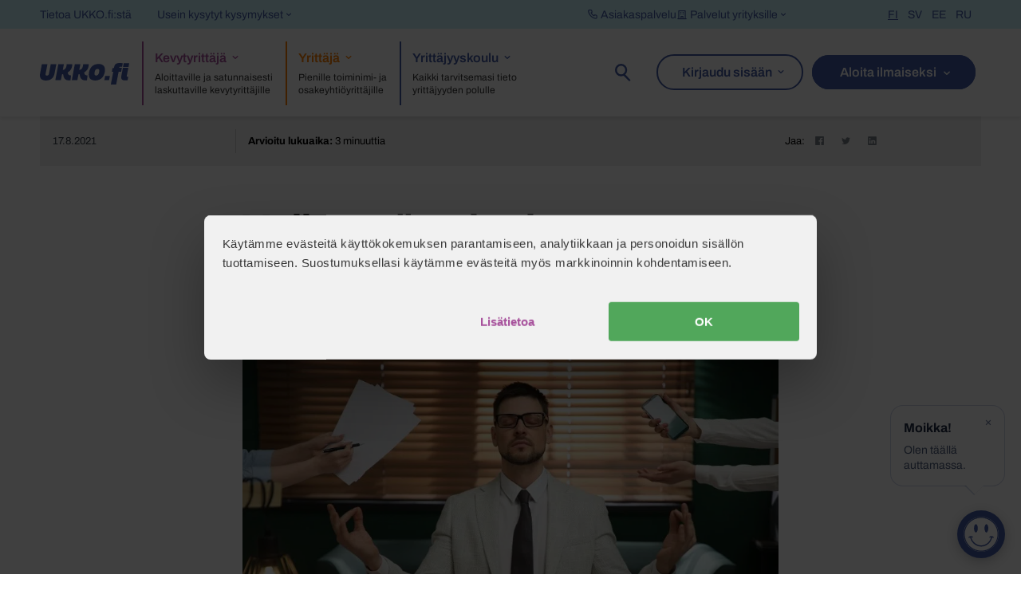

--- FILE ---
content_type: text/html; charset=UTF-8
request_url: https://www.ukko.fi/yrittajyyskoulu/tyotarjouksesta-kieltaytyminen/
body_size: 72518
content:
<!DOCTYPE html>
<html lang="fi">
<head>

    <meta charset="UTF-8">
    <meta name="viewport" content="width=device-width, initial-scale=1.0, minimum-scale=1.0">
    <meta http-equiv="X-UA-Compatible" content="IE=edge,chrome=1">
    <meta name="facebook-domain-verification" content="48jk7mtdmvcitko1fyf4lrb64241n7">
    <link rel="icon" href="https://cloudfront.ukko.fi/wp-content/uploads/2024/02/cropped-ukko-icon-192x192.png">

        <meta name="ukko-testing-status" content="included-in-testing">
    
    

    <!-- Zoho PageSense -->
    <script data-cookieconsent="marketing" src="https://cdn-eu.pagesense.io/js/zjwoq98s/ec245ec0f1a34390b5a781cc7f06a1bf.js"></script>
    <!-- Google Consent Mode -->
    <script data-cookieconsent="ignore">
      window.dataLayer = window.dataLayer || [];
      function gtag() {
        dataLayer.push(arguments)
      }
      gtag("consent", "default", {
        ad_storage: "denied",
        ad_user_data: "denied",
        ad_personalization: "denied",
        analytics_storage: "denied",
        functionality_storage: "denied",
        personalization_storage: "denied",
        security_storage: "granted",
        wait_for_update: 500
      });
      gtag("set", "ads_data_redaction", true);
    </script>
    <!-- End Google Consent Mode-->

    <!-- Google Tag Manager -->
    <script data-cookieconsent="ignore">
    (function(w,d,s,l,i){w[l]=w[l]||[];w[l].push({'gtm.start':
    new Date().getTime(),event:'gtm.js'});var f=d.getElementsByTagName(s)[0],
    j=d.createElement(s),dl=l!='dataLayer'?'&l='+l:'';j.async=true;j.src=
    'https://metrics.ukko.fi/gtm.js?id='+i+dl;f.parentNode.insertBefore(j,f);
    })(window,document,'script','dataLayer','GTM-M8FRG68');</script>
    <!-- End Google Tag Manager -->

    <!-- Cookiebot CMP-->
    <script
      id="Cookiebot"
      src="https://consent.cookiebot.com/uc.js"
      data-cbid="35e1c9b9-e8bb-4779-95f4-595d6ddb2fa6"
      data-blockingmode="manual"
      type="text/javascript"
    ></script>
    <!-- End Cookiebot CMP -->

    <!-- Cookiebot refresh expiry in Webkit browsers -->
    <script data-cookieconsent="ignore">
      window.addEventListener("CookiebotOnConsentReady", function () {
      var c = Cookiebot,
          d = document,
          cookies = d.cookie.split(";"),
          consentCookie = "",
          consentDate = c.consentUTC,
          consentExpiry = new Date(consentDate.setMonth(consentDate.getMonth() + 12)),
          now = new Date();

      for (var i = 0; i < cookies.length; i++)
        if (/^CookieConsent/g.test(cookies[i]))
          consentCookie = cookies[i];
      if (consentCookie !== "" && now < consentExpiry)
        d.cookie = consentCookie + ";expires=" + consentExpiry.toUTCString();
    });
    </script>

    <!-- TrustBox script -->
    <script data-minify="1" data-cookieconsent="ignore" type="text/javascript" src="https://cloudfront.ukko.fi/wp-content/cache/min/1/bootstrap/v5/tp.widget.bootstrap.min.js?ver=1767786135" async></script>
    <!-- End TrustBox script -->

    <style type="text/css">/*! normalize.css v8.0.0 | MIT License | github.com/necolas/normalize.css */html{line-height:1.15;-webkit-text-size-adjust:100%}body{margin:0}h1{font-size:2em;margin:0.67em 0}hr{box-sizing:content-box;height:0;overflow:visible}pre{font-family:monospace, monospace;font-size:1em}a{background-color:transparent}abbr[title]{border-bottom:none;text-decoration:underline;-webkit-text-decoration:underline dotted;text-decoration:underline dotted}b,strong{font-weight:bolder}code,kbd,samp{font-family:monospace, monospace;font-size:1em}small{font-size:80%}sub,sup{font-size:75%;line-height:0;position:relative;vertical-align:baseline}sub{bottom:-0.25em}sup{top:-0.5em}img{border-style:none}button,input,optgroup,select,textarea{font-family:inherit;font-size:100%;line-height:1.15;margin:0}button,input{overflow:visible}button,select{text-transform:none}button,[type="button"],[type="reset"],[type="submit"]{-webkit-appearance:button}button::-moz-focus-inner,[type="button"]::-moz-focus-inner,[type="reset"]::-moz-focus-inner,[type="submit"]::-moz-focus-inner{border-style:none;padding:0}button:-moz-focusring,[type="button"]:-moz-focusring,[type="reset"]:-moz-focusring,[type="submit"]:-moz-focusring{outline:1px dotted ButtonText}fieldset{padding:0.35em 0.75em 0.625em}legend{box-sizing:border-box;color:inherit;display:table;max-width:100%;padding:0;white-space:normal}progress{vertical-align:baseline}textarea{overflow:auto}[type="checkbox"],[type="radio"]{box-sizing:border-box;padding:0}[type="number"]::-webkit-inner-spin-button,[type="number"]::-webkit-outer-spin-button{height:auto}[type="search"]{-webkit-appearance:textfield;outline-offset:-2px}[type="search"]::-webkit-search-decoration{-webkit-appearance:none}::-webkit-file-upload-button{-webkit-appearance:button;font:inherit}details{display:block}summary{display:list-item}template{display:none}[hidden]{display:none}.foundation-mq{font-family:"xsmall=0em&small=23.8125em&medium=40em&large=64em&xlarge=77.75em&xxlarge=94.875em"}html{box-sizing:border-box;font-size:100%}*,*::before,*::after{box-sizing:inherit}body{margin:0;padding:0;background:#fefefe;font-family:"Helvetica Neue",Helvetica,Roboto,Arial,sans-serif;font-weight:normal;line-height:1.5;color:#0a0a0a;-webkit-font-smoothing:antialiased;-moz-osx-font-smoothing:grayscale}img{display:inline-block;vertical-align:middle;max-width:100%;height:auto;-ms-interpolation-mode:bicubic}textarea{height:auto;min-height:50px;border-radius:0}select{box-sizing:border-box;width:100%;border-radius:0}.map_canvas img,.map_canvas embed,.map_canvas object,.mqa-display img,.mqa-display embed,.mqa-display object{max-width:none !important}button{padding:0;-webkit-appearance:none;-moz-appearance:none;appearance:none;border:0;border-radius:0;background:transparent;line-height:1;cursor:auto}[data-whatinput='mouse'] button{outline:0}pre{overflow:auto}button,input,optgroup,select,textarea{font-family:inherit}.is-visible{display:block !important}.is-hidden{display:none !important}.grid-container{padding-right:1rem;padding-left:1rem;max-width:79.75rem;margin-left:auto;margin-right:auto}@media print, screen and (min-width: 23.8125em){.grid-container{padding-right:1rem;padding-left:1rem}}@media print, screen and (min-width: 40em){.grid-container{padding-right:1rem;padding-left:1rem}}@media print, screen and (min-width: 64em){.grid-container{padding-right:1rem;padding-left:1rem}}.grid-container.fluid{padding-right:1rem;padding-left:1rem;max-width:100%;margin-left:auto;margin-right:auto}@media print, screen and (min-width: 23.8125em){.grid-container.fluid{padding-right:1rem;padding-left:1rem}}@media print, screen and (min-width: 40em){.grid-container.fluid{padding-right:1rem;padding-left:1rem}}@media print, screen and (min-width: 64em){.grid-container.fluid{padding-right:1rem;padding-left:1rem}}.grid-container.full{padding-right:0;padding-left:0;max-width:100%;margin-left:auto;margin-right:auto}.grid-x{display:flex;flex-flow:row wrap}.cell{flex:0 0 auto;min-height:0px;min-width:0px;width:100%}.cell.auto{flex:1 1 0px}.cell.shrink{flex:0 0 auto}.grid-x>.auto{width:auto}.grid-x>.shrink{width:auto}.grid-x>.xsmall-shrink,.grid-x>.xsmall-full,.grid-x>.xsmall-1,.grid-x>.xsmall-2,.grid-x>.xsmall-3,.grid-x>.xsmall-4,.grid-x>.xsmall-5,.grid-x>.xsmall-6,.grid-x>.xsmall-7,.grid-x>.xsmall-8,.grid-x>.xsmall-9,.grid-x>.xsmall-10,.grid-x>.xsmall-11,.grid-x>.xsmall-12{flex-basis:auto}@media print, screen and (min-width: 23.8125em){.grid-x>.small-shrink,.grid-x>.small-full,.grid-x>.small-1,.grid-x>.small-2,.grid-x>.small-3,.grid-x>.small-4,.grid-x>.small-5,.grid-x>.small-6,.grid-x>.small-7,.grid-x>.small-8,.grid-x>.small-9,.grid-x>.small-10,.grid-x>.small-11,.grid-x>.small-12{flex-basis:auto}}@media print, screen and (min-width: 40em){.grid-x>.medium-shrink,.grid-x>.medium-full,.grid-x>.medium-1,.grid-x>.medium-2,.grid-x>.medium-3,.grid-x>.medium-4,.grid-x>.medium-5,.grid-x>.medium-6,.grid-x>.medium-7,.grid-x>.medium-8,.grid-x>.medium-9,.grid-x>.medium-10,.grid-x>.medium-11,.grid-x>.medium-12{flex-basis:auto}}@media print, screen and (min-width: 64em){.grid-x>.large-shrink,.grid-x>.large-full,.grid-x>.large-1,.grid-x>.large-2,.grid-x>.large-3,.grid-x>.large-4,.grid-x>.large-5,.grid-x>.large-6,.grid-x>.large-7,.grid-x>.large-8,.grid-x>.large-9,.grid-x>.large-10,.grid-x>.large-11,.grid-x>.large-12{flex-basis:auto}}@media screen and (min-width: 77.75em){.grid-x>.xlarge-shrink,.grid-x>.xlarge-full,.grid-x>.xlarge-1,.grid-x>.xlarge-2,.grid-x>.xlarge-3,.grid-x>.xlarge-4,.grid-x>.xlarge-5,.grid-x>.xlarge-6,.grid-x>.xlarge-7,.grid-x>.xlarge-8,.grid-x>.xlarge-9,.grid-x>.xlarge-10,.grid-x>.xlarge-11,.grid-x>.xlarge-12{flex-basis:auto}}.grid-x>.xsmall-1,.grid-x>.xsmall-2,.grid-x>.xsmall-3,.grid-x>.xsmall-4,.grid-x>.xsmall-5,.grid-x>.xsmall-6,.grid-x>.xsmall-7,.grid-x>.xsmall-8,.grid-x>.xsmall-9,.grid-x>.xsmall-10,.grid-x>.xsmall-11,.grid-x>.xsmall-12{flex:0 0 auto}.grid-x>.xsmall-1{width:8.33333%}.grid-x>.xsmall-2{width:16.66667%}.grid-x>.xsmall-3{width:25%}.grid-x>.xsmall-4{width:33.33333%}.grid-x>.xsmall-5{width:41.66667%}.grid-x>.xsmall-6{width:50%}.grid-x>.xsmall-7{width:58.33333%}.grid-x>.xsmall-8{width:66.66667%}.grid-x>.xsmall-9{width:75%}.grid-x>.xsmall-10{width:83.33333%}.grid-x>.xsmall-11{width:91.66667%}.grid-x>.xsmall-12{width:100%}@media print, screen and (min-width: 23.8125em){.grid-x>.small-auto{flex:1 1 0px;width:auto}.grid-x>.small-shrink,.grid-x>.small-1,.grid-x>.small-2,.grid-x>.small-3,.grid-x>.small-4,.grid-x>.small-5,.grid-x>.small-6,.grid-x>.small-7,.grid-x>.small-8,.grid-x>.small-9,.grid-x>.small-10,.grid-x>.small-11,.grid-x>.small-12{flex:0 0 auto}.grid-x>.small-shrink{width:auto}.grid-x>.small-1{width:8.33333%}.grid-x>.small-2{width:16.66667%}.grid-x>.small-3{width:25%}.grid-x>.small-4{width:33.33333%}.grid-x>.small-5{width:41.66667%}.grid-x>.small-6{width:50%}.grid-x>.small-7{width:58.33333%}.grid-x>.small-8{width:66.66667%}.grid-x>.small-9{width:75%}.grid-x>.small-10{width:83.33333%}.grid-x>.small-11{width:91.66667%}.grid-x>.small-12{width:100%}}@media print, screen and (min-width: 40em){.grid-x>.medium-auto{flex:1 1 0px;width:auto}.grid-x>.medium-shrink,.grid-x>.medium-1,.grid-x>.medium-2,.grid-x>.medium-3,.grid-x>.medium-4,.grid-x>.medium-5,.grid-x>.medium-6,.grid-x>.medium-7,.grid-x>.medium-8,.grid-x>.medium-9,.grid-x>.medium-10,.grid-x>.medium-11,.grid-x>.medium-12{flex:0 0 auto}.grid-x>.medium-shrink{width:auto}.grid-x>.medium-1{width:8.33333%}.grid-x>.medium-2{width:16.66667%}.grid-x>.medium-3{width:25%}.grid-x>.medium-4{width:33.33333%}.grid-x>.medium-5{width:41.66667%}.grid-x>.medium-6{width:50%}.grid-x>.medium-7{width:58.33333%}.grid-x>.medium-8{width:66.66667%}.grid-x>.medium-9{width:75%}.grid-x>.medium-10{width:83.33333%}.grid-x>.medium-11{width:91.66667%}.grid-x>.medium-12{width:100%}}@media print, screen and (min-width: 64em){.grid-x>.large-auto{flex:1 1 0px;width:auto}.grid-x>.large-shrink,.grid-x>.large-1,.grid-x>.large-2,.grid-x>.large-3,.grid-x>.large-4,.grid-x>.large-5,.grid-x>.large-6,.grid-x>.large-7,.grid-x>.large-8,.grid-x>.large-9,.grid-x>.large-10,.grid-x>.large-11,.grid-x>.large-12{flex:0 0 auto}.grid-x>.large-shrink{width:auto}.grid-x>.large-1{width:8.33333%}.grid-x>.large-2{width:16.66667%}.grid-x>.large-3{width:25%}.grid-x>.large-4{width:33.33333%}.grid-x>.large-5{width:41.66667%}.grid-x>.large-6{width:50%}.grid-x>.large-7{width:58.33333%}.grid-x>.large-8{width:66.66667%}.grid-x>.large-9{width:75%}.grid-x>.large-10{width:83.33333%}.grid-x>.large-11{width:91.66667%}.grid-x>.large-12{width:100%}}@media screen and (min-width: 77.75em){.grid-x>.xlarge-auto{flex:1 1 0px;width:auto}.grid-x>.xlarge-shrink,.grid-x>.xlarge-1,.grid-x>.xlarge-2,.grid-x>.xlarge-3,.grid-x>.xlarge-4,.grid-x>.xlarge-5,.grid-x>.xlarge-6,.grid-x>.xlarge-7,.grid-x>.xlarge-8,.grid-x>.xlarge-9,.grid-x>.xlarge-10,.grid-x>.xlarge-11,.grid-x>.xlarge-12{flex:0 0 auto}.grid-x>.xlarge-shrink{width:auto}.grid-x>.xlarge-1{width:8.33333%}.grid-x>.xlarge-2{width:16.66667%}.grid-x>.xlarge-3{width:25%}.grid-x>.xlarge-4{width:33.33333%}.grid-x>.xlarge-5{width:41.66667%}.grid-x>.xlarge-6{width:50%}.grid-x>.xlarge-7{width:58.33333%}.grid-x>.xlarge-8{width:66.66667%}.grid-x>.xlarge-9{width:75%}.grid-x>.xlarge-10{width:83.33333%}.grid-x>.xlarge-11{width:91.66667%}.grid-x>.xlarge-12{width:100%}}.grid-margin-x:not(.grid-x)>.cell{width:auto}.grid-margin-y:not(.grid-y)>.cell{height:auto}.grid-margin-x{margin-left:-1rem;margin-right:-1rem}@media print, screen and (min-width: 23.8125em){.grid-margin-x{margin-left:-1rem;margin-right:-1rem}}@media print, screen and (min-width: 40em){.grid-margin-x{margin-left:-1rem;margin-right:-1rem}}@media print, screen and (min-width: 64em){.grid-margin-x{margin-left:-1rem;margin-right:-1rem}}.grid-margin-x>.cell{width:calc(100% - 2rem);margin-left:1rem;margin-right:1rem}@media print, screen and (min-width: 23.8125em){.grid-margin-x>.cell{width:calc(100% - 2rem);margin-left:1rem;margin-right:1rem}}@media print, screen and (min-width: 40em){.grid-margin-x>.cell{width:calc(100% - 2rem);margin-left:1rem;margin-right:1rem}}@media print, screen and (min-width: 64em){.grid-margin-x>.cell{width:calc(100% - 2rem);margin-left:1rem;margin-right:1rem}}.grid-margin-x>.auto{width:auto}.grid-margin-x>.shrink{width:auto}.grid-margin-x>.xsmall-1{width:calc(8.33333% - 2rem)}.grid-margin-x>.xsmall-2{width:calc(16.66667% - 2rem)}.grid-margin-x>.xsmall-3{width:calc(25% - 2rem)}.grid-margin-x>.xsmall-4{width:calc(33.33333% - 2rem)}.grid-margin-x>.xsmall-5{width:calc(41.66667% - 2rem)}.grid-margin-x>.xsmall-6{width:calc(50% - 2rem)}.grid-margin-x>.xsmall-7{width:calc(58.33333% - 2rem)}.grid-margin-x>.xsmall-8{width:calc(66.66667% - 2rem)}.grid-margin-x>.xsmall-9{width:calc(75% - 2rem)}.grid-margin-x>.xsmall-10{width:calc(83.33333% - 2rem)}.grid-margin-x>.xsmall-11{width:calc(91.66667% - 2rem)}.grid-margin-x>.xsmall-12{width:calc(100% - 2rem)}@media print, screen and (min-width: 23.8125em){.grid-margin-x>.auto{width:auto}.grid-margin-x>.shrink{width:auto}.grid-margin-x>.xsmall-1{width:calc(8.33333% - 2rem)}.grid-margin-x>.xsmall-2{width:calc(16.66667% - 2rem)}.grid-margin-x>.xsmall-3{width:calc(25% - 2rem)}.grid-margin-x>.xsmall-4{width:calc(33.33333% - 2rem)}.grid-margin-x>.xsmall-5{width:calc(41.66667% - 2rem)}.grid-margin-x>.xsmall-6{width:calc(50% - 2rem)}.grid-margin-x>.xsmall-7{width:calc(58.33333% - 2rem)}.grid-margin-x>.xsmall-8{width:calc(66.66667% - 2rem)}.grid-margin-x>.xsmall-9{width:calc(75% - 2rem)}.grid-margin-x>.xsmall-10{width:calc(83.33333% - 2rem)}.grid-margin-x>.xsmall-11{width:calc(91.66667% - 2rem)}.grid-margin-x>.xsmall-12{width:calc(100% - 2rem)}.grid-margin-x>.small-auto{width:auto}.grid-margin-x>.small-shrink{width:auto}.grid-margin-x>.small-1{width:calc(8.33333% - 2rem)}.grid-margin-x>.small-2{width:calc(16.66667% - 2rem)}.grid-margin-x>.small-3{width:calc(25% - 2rem)}.grid-margin-x>.small-4{width:calc(33.33333% - 2rem)}.grid-margin-x>.small-5{width:calc(41.66667% - 2rem)}.grid-margin-x>.small-6{width:calc(50% - 2rem)}.grid-margin-x>.small-7{width:calc(58.33333% - 2rem)}.grid-margin-x>.small-8{width:calc(66.66667% - 2rem)}.grid-margin-x>.small-9{width:calc(75% - 2rem)}.grid-margin-x>.small-10{width:calc(83.33333% - 2rem)}.grid-margin-x>.small-11{width:calc(91.66667% - 2rem)}.grid-margin-x>.small-12{width:calc(100% - 2rem)}}@media print, screen and (min-width: 40em){.grid-margin-x>.auto{width:auto}.grid-margin-x>.shrink{width:auto}.grid-margin-x>.xsmall-1{width:calc(8.33333% - 2rem)}.grid-margin-x>.xsmall-2{width:calc(16.66667% - 2rem)}.grid-margin-x>.xsmall-3{width:calc(25% - 2rem)}.grid-margin-x>.xsmall-4{width:calc(33.33333% - 2rem)}.grid-margin-x>.xsmall-5{width:calc(41.66667% - 2rem)}.grid-margin-x>.xsmall-6{width:calc(50% - 2rem)}.grid-margin-x>.xsmall-7{width:calc(58.33333% - 2rem)}.grid-margin-x>.xsmall-8{width:calc(66.66667% - 2rem)}.grid-margin-x>.xsmall-9{width:calc(75% - 2rem)}.grid-margin-x>.xsmall-10{width:calc(83.33333% - 2rem)}.grid-margin-x>.xsmall-11{width:calc(91.66667% - 2rem)}.grid-margin-x>.xsmall-12{width:calc(100% - 2rem)}.grid-margin-x>.small-auto{width:auto}.grid-margin-x>.small-shrink{width:auto}.grid-margin-x>.small-1{width:calc(8.33333% - 2rem)}.grid-margin-x>.small-2{width:calc(16.66667% - 2rem)}.grid-margin-x>.small-3{width:calc(25% - 2rem)}.grid-margin-x>.small-4{width:calc(33.33333% - 2rem)}.grid-margin-x>.small-5{width:calc(41.66667% - 2rem)}.grid-margin-x>.small-6{width:calc(50% - 2rem)}.grid-margin-x>.small-7{width:calc(58.33333% - 2rem)}.grid-margin-x>.small-8{width:calc(66.66667% - 2rem)}.grid-margin-x>.small-9{width:calc(75% - 2rem)}.grid-margin-x>.small-10{width:calc(83.33333% - 2rem)}.grid-margin-x>.small-11{width:calc(91.66667% - 2rem)}.grid-margin-x>.small-12{width:calc(100% - 2rem)}.grid-margin-x>.medium-auto{width:auto}.grid-margin-x>.medium-shrink{width:auto}.grid-margin-x>.medium-1{width:calc(8.33333% - 2rem)}.grid-margin-x>.medium-2{width:calc(16.66667% - 2rem)}.grid-margin-x>.medium-3{width:calc(25% - 2rem)}.grid-margin-x>.medium-4{width:calc(33.33333% - 2rem)}.grid-margin-x>.medium-5{width:calc(41.66667% - 2rem)}.grid-margin-x>.medium-6{width:calc(50% - 2rem)}.grid-margin-x>.medium-7{width:calc(58.33333% - 2rem)}.grid-margin-x>.medium-8{width:calc(66.66667% - 2rem)}.grid-margin-x>.medium-9{width:calc(75% - 2rem)}.grid-margin-x>.medium-10{width:calc(83.33333% - 2rem)}.grid-margin-x>.medium-11{width:calc(91.66667% - 2rem)}.grid-margin-x>.medium-12{width:calc(100% - 2rem)}}@media print, screen and (min-width: 64em){.grid-margin-x>.auto{width:auto}.grid-margin-x>.shrink{width:auto}.grid-margin-x>.xsmall-1{width:calc(8.33333% - 2rem)}.grid-margin-x>.xsmall-2{width:calc(16.66667% - 2rem)}.grid-margin-x>.xsmall-3{width:calc(25% - 2rem)}.grid-margin-x>.xsmall-4{width:calc(33.33333% - 2rem)}.grid-margin-x>.xsmall-5{width:calc(41.66667% - 2rem)}.grid-margin-x>.xsmall-6{width:calc(50% - 2rem)}.grid-margin-x>.xsmall-7{width:calc(58.33333% - 2rem)}.grid-margin-x>.xsmall-8{width:calc(66.66667% - 2rem)}.grid-margin-x>.xsmall-9{width:calc(75% - 2rem)}.grid-margin-x>.xsmall-10{width:calc(83.33333% - 2rem)}.grid-margin-x>.xsmall-11{width:calc(91.66667% - 2rem)}.grid-margin-x>.xsmall-12{width:calc(100% - 2rem)}.grid-margin-x>.small-auto{width:auto}.grid-margin-x>.small-shrink{width:auto}.grid-margin-x>.small-1{width:calc(8.33333% - 2rem)}.grid-margin-x>.small-2{width:calc(16.66667% - 2rem)}.grid-margin-x>.small-3{width:calc(25% - 2rem)}.grid-margin-x>.small-4{width:calc(33.33333% - 2rem)}.grid-margin-x>.small-5{width:calc(41.66667% - 2rem)}.grid-margin-x>.small-6{width:calc(50% - 2rem)}.grid-margin-x>.small-7{width:calc(58.33333% - 2rem)}.grid-margin-x>.small-8{width:calc(66.66667% - 2rem)}.grid-margin-x>.small-9{width:calc(75% - 2rem)}.grid-margin-x>.small-10{width:calc(83.33333% - 2rem)}.grid-margin-x>.small-11{width:calc(91.66667% - 2rem)}.grid-margin-x>.small-12{width:calc(100% - 2rem)}.grid-margin-x>.medium-auto{width:auto}.grid-margin-x>.medium-shrink{width:auto}.grid-margin-x>.medium-1{width:calc(8.33333% - 2rem)}.grid-margin-x>.medium-2{width:calc(16.66667% - 2rem)}.grid-margin-x>.medium-3{width:calc(25% - 2rem)}.grid-margin-x>.medium-4{width:calc(33.33333% - 2rem)}.grid-margin-x>.medium-5{width:calc(41.66667% - 2rem)}.grid-margin-x>.medium-6{width:calc(50% - 2rem)}.grid-margin-x>.medium-7{width:calc(58.33333% - 2rem)}.grid-margin-x>.medium-8{width:calc(66.66667% - 2rem)}.grid-margin-x>.medium-9{width:calc(75% - 2rem)}.grid-margin-x>.medium-10{width:calc(83.33333% - 2rem)}.grid-margin-x>.medium-11{width:calc(91.66667% - 2rem)}.grid-margin-x>.medium-12{width:calc(100% - 2rem)}.grid-margin-x>.large-auto{width:auto}.grid-margin-x>.large-shrink{width:auto}.grid-margin-x>.large-1{width:calc(8.33333% - 2rem)}.grid-margin-x>.large-2{width:calc(16.66667% - 2rem)}.grid-margin-x>.large-3{width:calc(25% - 2rem)}.grid-margin-x>.large-4{width:calc(33.33333% - 2rem)}.grid-margin-x>.large-5{width:calc(41.66667% - 2rem)}.grid-margin-x>.large-6{width:calc(50% - 2rem)}.grid-margin-x>.large-7{width:calc(58.33333% - 2rem)}.grid-margin-x>.large-8{width:calc(66.66667% - 2rem)}.grid-margin-x>.large-9{width:calc(75% - 2rem)}.grid-margin-x>.large-10{width:calc(83.33333% - 2rem)}.grid-margin-x>.large-11{width:calc(91.66667% - 2rem)}.grid-margin-x>.large-12{width:calc(100% - 2rem)}}@media screen and (min-width: 77.75em){.grid-margin-x>.xlarge-auto{width:auto}.grid-margin-x>.xlarge-shrink{width:auto}.grid-margin-x>.xlarge-1{width:calc(8.33333% - 2rem)}.grid-margin-x>.xlarge-2{width:calc(16.66667% - 2rem)}.grid-margin-x>.xlarge-3{width:calc(25% - 2rem)}.grid-margin-x>.xlarge-4{width:calc(33.33333% - 2rem)}.grid-margin-x>.xlarge-5{width:calc(41.66667% - 2rem)}.grid-margin-x>.xlarge-6{width:calc(50% - 2rem)}.grid-margin-x>.xlarge-7{width:calc(58.33333% - 2rem)}.grid-margin-x>.xlarge-8{width:calc(66.66667% - 2rem)}.grid-margin-x>.xlarge-9{width:calc(75% - 2rem)}.grid-margin-x>.xlarge-10{width:calc(83.33333% - 2rem)}.grid-margin-x>.xlarge-11{width:calc(91.66667% - 2rem)}.grid-margin-x>.xlarge-12{width:calc(100% - 2rem)}}.grid-padding-x .grid-padding-x{margin-right:-1rem;margin-left:-1rem}@media print, screen and (min-width: 23.8125em){.grid-padding-x .grid-padding-x{margin-right:-1rem;margin-left:-1rem}}@media print, screen and (min-width: 40em){.grid-padding-x .grid-padding-x{margin-right:-1rem;margin-left:-1rem}}@media print, screen and (min-width: 64em){.grid-padding-x .grid-padding-x{margin-right:-1rem;margin-left:-1rem}}.grid-container:not(.full)>.grid-padding-x{margin-right:-1rem;margin-left:-1rem}@media print, screen and (min-width: 23.8125em){.grid-container:not(.full)>.grid-padding-x{margin-right:-1rem;margin-left:-1rem}}@media print, screen and (min-width: 40em){.grid-container:not(.full)>.grid-padding-x{margin-right:-1rem;margin-left:-1rem}}@media print, screen and (min-width: 64em){.grid-container:not(.full)>.grid-padding-x{margin-right:-1rem;margin-left:-1rem}}.grid-padding-x>.cell{padding-right:1rem;padding-left:1rem}@media print, screen and (min-width: 23.8125em){.grid-padding-x>.cell{padding-right:1rem;padding-left:1rem}}@media print, screen and (min-width: 40em){.grid-padding-x>.cell{padding-right:1rem;padding-left:1rem}}@media print, screen and (min-width: 64em){.grid-padding-x>.cell{padding-right:1rem;padding-left:1rem}}.xsmall-up-1>.cell{width:100%}.xsmall-up-2>.cell{width:50%}.xsmall-up-3>.cell{width:33.33333%}.xsmall-up-4>.cell{width:25%}.xsmall-up-5>.cell{width:20%}.xsmall-up-6>.cell{width:16.66667%}.xsmall-up-7>.cell{width:14.28571%}.xsmall-up-8>.cell{width:12.5%}@media print, screen and (min-width: 23.8125em){.small-up-1>.cell{width:100%}.small-up-2>.cell{width:50%}.small-up-3>.cell{width:33.33333%}.small-up-4>.cell{width:25%}.small-up-5>.cell{width:20%}.small-up-6>.cell{width:16.66667%}.small-up-7>.cell{width:14.28571%}.small-up-8>.cell{width:12.5%}}@media print, screen and (min-width: 40em){.medium-up-1>.cell{width:100%}.medium-up-2>.cell{width:50%}.medium-up-3>.cell{width:33.33333%}.medium-up-4>.cell{width:25%}.medium-up-5>.cell{width:20%}.medium-up-6>.cell{width:16.66667%}.medium-up-7>.cell{width:14.28571%}.medium-up-8>.cell{width:12.5%}}@media print, screen and (min-width: 64em){.large-up-1>.cell{width:100%}.large-up-2>.cell{width:50%}.large-up-3>.cell{width:33.33333%}.large-up-4>.cell{width:25%}.large-up-5>.cell{width:20%}.large-up-6>.cell{width:16.66667%}.large-up-7>.cell{width:14.28571%}.large-up-8>.cell{width:12.5%}}@media screen and (min-width: 77.75em){.xlarge-up-1>.cell{width:100%}.xlarge-up-2>.cell{width:50%}.xlarge-up-3>.cell{width:33.33333%}.xlarge-up-4>.cell{width:25%}.xlarge-up-5>.cell{width:20%}.xlarge-up-6>.cell{width:16.66667%}.xlarge-up-7>.cell{width:14.28571%}.xlarge-up-8>.cell{width:12.5%}}.grid-margin-x.xsmall-up-1>.cell{width:calc(100% - 2rem)}.grid-margin-x.xsmall-up-2>.cell{width:calc(50% - 2rem)}.grid-margin-x.xsmall-up-3>.cell{width:calc(33.33333% - 2rem)}.grid-margin-x.xsmall-up-4>.cell{width:calc(25% - 2rem)}.grid-margin-x.xsmall-up-5>.cell{width:calc(20% - 2rem)}.grid-margin-x.xsmall-up-6>.cell{width:calc(16.66667% - 2rem)}.grid-margin-x.xsmall-up-7>.cell{width:calc(14.28571% - 2rem)}.grid-margin-x.xsmall-up-8>.cell{width:calc(12.5% - 2rem)}@media print, screen and (min-width: 23.8125em){.grid-margin-x.xsmall-up-1>.cell{width:calc(100% - 2rem)}.grid-margin-x.xsmall-up-2>.cell{width:calc(50% - 2rem)}.grid-margin-x.xsmall-up-3>.cell{width:calc(33.33333% - 2rem)}.grid-margin-x.xsmall-up-4>.cell{width:calc(25% - 2rem)}.grid-margin-x.xsmall-up-5>.cell{width:calc(20% - 2rem)}.grid-margin-x.xsmall-up-6>.cell{width:calc(16.66667% - 2rem)}.grid-margin-x.xsmall-up-7>.cell{width:calc(14.28571% - 2rem)}.grid-margin-x.xsmall-up-8>.cell{width:calc(12.5% - 2rem)}.grid-margin-x.small-up-1>.cell{width:calc(100% - 2rem)}.grid-margin-x.small-up-2>.cell{width:calc(50% - 2rem)}.grid-margin-x.small-up-3>.cell{width:calc(33.33333% - 2rem)}.grid-margin-x.small-up-4>.cell{width:calc(25% - 2rem)}.grid-margin-x.small-up-5>.cell{width:calc(20% - 2rem)}.grid-margin-x.small-up-6>.cell{width:calc(16.66667% - 2rem)}.grid-margin-x.small-up-7>.cell{width:calc(14.28571% - 2rem)}.grid-margin-x.small-up-8>.cell{width:calc(12.5% - 2rem)}}@media print, screen and (min-width: 40em){.grid-margin-x.xsmall-up-1>.cell{width:calc(100% - 2rem)}.grid-margin-x.small-up-1>.cell{width:calc(100% - 2rem)}.grid-margin-x.xsmall-up-2>.cell{width:calc(50% - 2rem)}.grid-margin-x.small-up-2>.cell{width:calc(50% - 2rem)}.grid-margin-x.xsmall-up-3>.cell{width:calc(33.33333% - 2rem)}.grid-margin-x.small-up-3>.cell{width:calc(33.33333% - 2rem)}.grid-margin-x.xsmall-up-4>.cell{width:calc(25% - 2rem)}.grid-margin-x.small-up-4>.cell{width:calc(25% - 2rem)}.grid-margin-x.xsmall-up-5>.cell{width:calc(20% - 2rem)}.grid-margin-x.small-up-5>.cell{width:calc(20% - 2rem)}.grid-margin-x.xsmall-up-6>.cell{width:calc(16.66667% - 2rem)}.grid-margin-x.small-up-6>.cell{width:calc(16.66667% - 2rem)}.grid-margin-x.xsmall-up-7>.cell{width:calc(14.28571% - 2rem)}.grid-margin-x.small-up-7>.cell{width:calc(14.28571% - 2rem)}.grid-margin-x.xsmall-up-8>.cell{width:calc(12.5% - 2rem)}.grid-margin-x.small-up-8>.cell{width:calc(12.5% - 2rem)}.grid-margin-x.medium-up-1>.cell{width:calc(100% - 2rem)}.grid-margin-x.medium-up-2>.cell{width:calc(50% - 2rem)}.grid-margin-x.medium-up-3>.cell{width:calc(33.33333% - 2rem)}.grid-margin-x.medium-up-4>.cell{width:calc(25% - 2rem)}.grid-margin-x.medium-up-5>.cell{width:calc(20% - 2rem)}.grid-margin-x.medium-up-6>.cell{width:calc(16.66667% - 2rem)}.grid-margin-x.medium-up-7>.cell{width:calc(14.28571% - 2rem)}.grid-margin-x.medium-up-8>.cell{width:calc(12.5% - 2rem)}}@media print, screen and (min-width: 64em){.grid-margin-x.xsmall-up-1>.cell{width:calc(100% - 2rem)}.grid-margin-x.small-up-1>.cell{width:calc(100% - 2rem)}.grid-margin-x.medium-up-1>.cell{width:calc(100% - 2rem)}.grid-margin-x.xsmall-up-2>.cell{width:calc(50% - 2rem)}.grid-margin-x.small-up-2>.cell{width:calc(50% - 2rem)}.grid-margin-x.medium-up-2>.cell{width:calc(50% - 2rem)}.grid-margin-x.xsmall-up-3>.cell{width:calc(33.33333% - 2rem)}.grid-margin-x.small-up-3>.cell{width:calc(33.33333% - 2rem)}.grid-margin-x.medium-up-3>.cell{width:calc(33.33333% - 2rem)}.grid-margin-x.xsmall-up-4>.cell{width:calc(25% - 2rem)}.grid-margin-x.small-up-4>.cell{width:calc(25% - 2rem)}.grid-margin-x.medium-up-4>.cell{width:calc(25% - 2rem)}.grid-margin-x.xsmall-up-5>.cell{width:calc(20% - 2rem)}.grid-margin-x.small-up-5>.cell{width:calc(20% - 2rem)}.grid-margin-x.medium-up-5>.cell{width:calc(20% - 2rem)}.grid-margin-x.xsmall-up-6>.cell{width:calc(16.66667% - 2rem)}.grid-margin-x.small-up-6>.cell{width:calc(16.66667% - 2rem)}.grid-margin-x.medium-up-6>.cell{width:calc(16.66667% - 2rem)}.grid-margin-x.xsmall-up-7>.cell{width:calc(14.28571% - 2rem)}.grid-margin-x.small-up-7>.cell{width:calc(14.28571% - 2rem)}.grid-margin-x.medium-up-7>.cell{width:calc(14.28571% - 2rem)}.grid-margin-x.xsmall-up-8>.cell{width:calc(12.5% - 2rem)}.grid-margin-x.small-up-8>.cell{width:calc(12.5% - 2rem)}.grid-margin-x.medium-up-8>.cell{width:calc(12.5% - 2rem)}.grid-margin-x.large-up-1>.cell{width:calc(100% - 2rem)}.grid-margin-x.large-up-2>.cell{width:calc(50% - 2rem)}.grid-margin-x.large-up-3>.cell{width:calc(33.33333% - 2rem)}.grid-margin-x.large-up-4>.cell{width:calc(25% - 2rem)}.grid-margin-x.large-up-5>.cell{width:calc(20% - 2rem)}.grid-margin-x.large-up-6>.cell{width:calc(16.66667% - 2rem)}.grid-margin-x.large-up-7>.cell{width:calc(14.28571% - 2rem)}.grid-margin-x.large-up-8>.cell{width:calc(12.5% - 2rem)}}@media screen and (min-width: 77.75em){.grid-margin-x.xlarge-up-1>.cell{width:calc(100% - 2rem)}.grid-margin-x.xlarge-up-2>.cell{width:calc(50% - 2rem)}.grid-margin-x.xlarge-up-3>.cell{width:calc(33.33333% - 2rem)}.grid-margin-x.xlarge-up-4>.cell{width:calc(25% - 2rem)}.grid-margin-x.xlarge-up-5>.cell{width:calc(20% - 2rem)}.grid-margin-x.xlarge-up-6>.cell{width:calc(16.66667% - 2rem)}.grid-margin-x.xlarge-up-7>.cell{width:calc(14.28571% - 2rem)}.grid-margin-x.xlarge-up-8>.cell{width:calc(12.5% - 2rem)}}.xsmall-margin-collapse{margin-right:0;margin-left:0}.xsmall-margin-collapse>.cell{margin-right:0;margin-left:0}.xsmall-margin-collapse>.xsmall-1{width:8.33333%}.xsmall-margin-collapse>.xsmall-2{width:16.66667%}.xsmall-margin-collapse>.xsmall-3{width:25%}.xsmall-margin-collapse>.xsmall-4{width:33.33333%}.xsmall-margin-collapse>.xsmall-5{width:41.66667%}.xsmall-margin-collapse>.xsmall-6{width:50%}.xsmall-margin-collapse>.xsmall-7{width:58.33333%}.xsmall-margin-collapse>.xsmall-8{width:66.66667%}.xsmall-margin-collapse>.xsmall-9{width:75%}.xsmall-margin-collapse>.xsmall-10{width:83.33333%}.xsmall-margin-collapse>.xsmall-11{width:91.66667%}.xsmall-margin-collapse>.xsmall-12{width:100%}@media print, screen and (min-width: 23.8125em){.xsmall-margin-collapse>.small-1{width:8.33333%}.xsmall-margin-collapse>.small-2{width:16.66667%}.xsmall-margin-collapse>.small-3{width:25%}.xsmall-margin-collapse>.small-4{width:33.33333%}.xsmall-margin-collapse>.small-5{width:41.66667%}.xsmall-margin-collapse>.small-6{width:50%}.xsmall-margin-collapse>.small-7{width:58.33333%}.xsmall-margin-collapse>.small-8{width:66.66667%}.xsmall-margin-collapse>.small-9{width:75%}.xsmall-margin-collapse>.small-10{width:83.33333%}.xsmall-margin-collapse>.small-11{width:91.66667%}.xsmall-margin-collapse>.small-12{width:100%}}@media print, screen and (min-width: 40em){.xsmall-margin-collapse>.medium-1{width:8.33333%}.xsmall-margin-collapse>.medium-2{width:16.66667%}.xsmall-margin-collapse>.medium-3{width:25%}.xsmall-margin-collapse>.medium-4{width:33.33333%}.xsmall-margin-collapse>.medium-5{width:41.66667%}.xsmall-margin-collapse>.medium-6{width:50%}.xsmall-margin-collapse>.medium-7{width:58.33333%}.xsmall-margin-collapse>.medium-8{width:66.66667%}.xsmall-margin-collapse>.medium-9{width:75%}.xsmall-margin-collapse>.medium-10{width:83.33333%}.xsmall-margin-collapse>.medium-11{width:91.66667%}.xsmall-margin-collapse>.medium-12{width:100%}}@media print, screen and (min-width: 64em){.xsmall-margin-collapse>.large-1{width:8.33333%}.xsmall-margin-collapse>.large-2{width:16.66667%}.xsmall-margin-collapse>.large-3{width:25%}.xsmall-margin-collapse>.large-4{width:33.33333%}.xsmall-margin-collapse>.large-5{width:41.66667%}.xsmall-margin-collapse>.large-6{width:50%}.xsmall-margin-collapse>.large-7{width:58.33333%}.xsmall-margin-collapse>.large-8{width:66.66667%}.xsmall-margin-collapse>.large-9{width:75%}.xsmall-margin-collapse>.large-10{width:83.33333%}.xsmall-margin-collapse>.large-11{width:91.66667%}.xsmall-margin-collapse>.large-12{width:100%}}@media screen and (min-width: 77.75em){.xsmall-margin-collapse>.xlarge-1{width:8.33333%}.xsmall-margin-collapse>.xlarge-2{width:16.66667%}.xsmall-margin-collapse>.xlarge-3{width:25%}.xsmall-margin-collapse>.xlarge-4{width:33.33333%}.xsmall-margin-collapse>.xlarge-5{width:41.66667%}.xsmall-margin-collapse>.xlarge-6{width:50%}.xsmall-margin-collapse>.xlarge-7{width:58.33333%}.xsmall-margin-collapse>.xlarge-8{width:66.66667%}.xsmall-margin-collapse>.xlarge-9{width:75%}.xsmall-margin-collapse>.xlarge-10{width:83.33333%}.xsmall-margin-collapse>.xlarge-11{width:91.66667%}.xsmall-margin-collapse>.xlarge-12{width:100%}}.xsmall-padding-collapse{margin-right:0;margin-left:0}.xsmall-padding-collapse>.cell{padding-right:0;padding-left:0}@media print, screen and (min-width: 23.8125em){.small-margin-collapse{margin-right:0;margin-left:0}.small-margin-collapse>.cell{margin-right:0;margin-left:0}}@media print, screen and (min-width: 23.8125em){.small-margin-collapse>.xsmall-1{width:8.33333%}.small-margin-collapse>.xsmall-2{width:16.66667%}.small-margin-collapse>.xsmall-3{width:25%}.small-margin-collapse>.xsmall-4{width:33.33333%}.small-margin-collapse>.xsmall-5{width:41.66667%}.small-margin-collapse>.xsmall-6{width:50%}.small-margin-collapse>.xsmall-7{width:58.33333%}.small-margin-collapse>.xsmall-8{width:66.66667%}.small-margin-collapse>.xsmall-9{width:75%}.small-margin-collapse>.xsmall-10{width:83.33333%}.small-margin-collapse>.xsmall-11{width:91.66667%}.small-margin-collapse>.xsmall-12{width:100%}}@media print, screen and (min-width: 23.8125em){.small-margin-collapse>.small-1{width:8.33333%}.small-margin-collapse>.small-2{width:16.66667%}.small-margin-collapse>.small-3{width:25%}.small-margin-collapse>.small-4{width:33.33333%}.small-margin-collapse>.small-5{width:41.66667%}.small-margin-collapse>.small-6{width:50%}.small-margin-collapse>.small-7{width:58.33333%}.small-margin-collapse>.small-8{width:66.66667%}.small-margin-collapse>.small-9{width:75%}.small-margin-collapse>.small-10{width:83.33333%}.small-margin-collapse>.small-11{width:91.66667%}.small-margin-collapse>.small-12{width:100%}}@media print, screen and (min-width: 40em){.small-margin-collapse>.medium-1{width:8.33333%}.small-margin-collapse>.medium-2{width:16.66667%}.small-margin-collapse>.medium-3{width:25%}.small-margin-collapse>.medium-4{width:33.33333%}.small-margin-collapse>.medium-5{width:41.66667%}.small-margin-collapse>.medium-6{width:50%}.small-margin-collapse>.medium-7{width:58.33333%}.small-margin-collapse>.medium-8{width:66.66667%}.small-margin-collapse>.medium-9{width:75%}.small-margin-collapse>.medium-10{width:83.33333%}.small-margin-collapse>.medium-11{width:91.66667%}.small-margin-collapse>.medium-12{width:100%}}@media print, screen and (min-width: 64em){.small-margin-collapse>.large-1{width:8.33333%}.small-margin-collapse>.large-2{width:16.66667%}.small-margin-collapse>.large-3{width:25%}.small-margin-collapse>.large-4{width:33.33333%}.small-margin-collapse>.large-5{width:41.66667%}.small-margin-collapse>.large-6{width:50%}.small-margin-collapse>.large-7{width:58.33333%}.small-margin-collapse>.large-8{width:66.66667%}.small-margin-collapse>.large-9{width:75%}.small-margin-collapse>.large-10{width:83.33333%}.small-margin-collapse>.large-11{width:91.66667%}.small-margin-collapse>.large-12{width:100%}}@media screen and (min-width: 77.75em){.small-margin-collapse>.xlarge-1{width:8.33333%}.small-margin-collapse>.xlarge-2{width:16.66667%}.small-margin-collapse>.xlarge-3{width:25%}.small-margin-collapse>.xlarge-4{width:33.33333%}.small-margin-collapse>.xlarge-5{width:41.66667%}.small-margin-collapse>.xlarge-6{width:50%}.small-margin-collapse>.xlarge-7{width:58.33333%}.small-margin-collapse>.xlarge-8{width:66.66667%}.small-margin-collapse>.xlarge-9{width:75%}.small-margin-collapse>.xlarge-10{width:83.33333%}.small-margin-collapse>.xlarge-11{width:91.66667%}.small-margin-collapse>.xlarge-12{width:100%}}@media print, screen and (min-width: 23.8125em){.small-padding-collapse{margin-right:0;margin-left:0}.small-padding-collapse>.cell{padding-right:0;padding-left:0}}@media print, screen and (min-width: 40em){.medium-margin-collapse{margin-right:0;margin-left:0}.medium-margin-collapse>.cell{margin-right:0;margin-left:0}}@media print, screen and (min-width: 40em){.medium-margin-collapse>.xsmall-1{width:8.33333%}.medium-margin-collapse>.xsmall-2{width:16.66667%}.medium-margin-collapse>.xsmall-3{width:25%}.medium-margin-collapse>.xsmall-4{width:33.33333%}.medium-margin-collapse>.xsmall-5{width:41.66667%}.medium-margin-collapse>.xsmall-6{width:50%}.medium-margin-collapse>.xsmall-7{width:58.33333%}.medium-margin-collapse>.xsmall-8{width:66.66667%}.medium-margin-collapse>.xsmall-9{width:75%}.medium-margin-collapse>.xsmall-10{width:83.33333%}.medium-margin-collapse>.xsmall-11{width:91.66667%}.medium-margin-collapse>.xsmall-12{width:100%}}@media print, screen and (min-width: 40em){.medium-margin-collapse>.small-1{width:8.33333%}.medium-margin-collapse>.small-2{width:16.66667%}.medium-margin-collapse>.small-3{width:25%}.medium-margin-collapse>.small-4{width:33.33333%}.medium-margin-collapse>.small-5{width:41.66667%}.medium-margin-collapse>.small-6{width:50%}.medium-margin-collapse>.small-7{width:58.33333%}.medium-margin-collapse>.small-8{width:66.66667%}.medium-margin-collapse>.small-9{width:75%}.medium-margin-collapse>.small-10{width:83.33333%}.medium-margin-collapse>.small-11{width:91.66667%}.medium-margin-collapse>.small-12{width:100%}}@media print, screen and (min-width: 40em){.medium-margin-collapse>.medium-1{width:8.33333%}.medium-margin-collapse>.medium-2{width:16.66667%}.medium-margin-collapse>.medium-3{width:25%}.medium-margin-collapse>.medium-4{width:33.33333%}.medium-margin-collapse>.medium-5{width:41.66667%}.medium-margin-collapse>.medium-6{width:50%}.medium-margin-collapse>.medium-7{width:58.33333%}.medium-margin-collapse>.medium-8{width:66.66667%}.medium-margin-collapse>.medium-9{width:75%}.medium-margin-collapse>.medium-10{width:83.33333%}.medium-margin-collapse>.medium-11{width:91.66667%}.medium-margin-collapse>.medium-12{width:100%}}@media print, screen and (min-width: 64em){.medium-margin-collapse>.large-1{width:8.33333%}.medium-margin-collapse>.large-2{width:16.66667%}.medium-margin-collapse>.large-3{width:25%}.medium-margin-collapse>.large-4{width:33.33333%}.medium-margin-collapse>.large-5{width:41.66667%}.medium-margin-collapse>.large-6{width:50%}.medium-margin-collapse>.large-7{width:58.33333%}.medium-margin-collapse>.large-8{width:66.66667%}.medium-margin-collapse>.large-9{width:75%}.medium-margin-collapse>.large-10{width:83.33333%}.medium-margin-collapse>.large-11{width:91.66667%}.medium-margin-collapse>.large-12{width:100%}}@media screen and (min-width: 77.75em){.medium-margin-collapse>.xlarge-1{width:8.33333%}.medium-margin-collapse>.xlarge-2{width:16.66667%}.medium-margin-collapse>.xlarge-3{width:25%}.medium-margin-collapse>.xlarge-4{width:33.33333%}.medium-margin-collapse>.xlarge-5{width:41.66667%}.medium-margin-collapse>.xlarge-6{width:50%}.medium-margin-collapse>.xlarge-7{width:58.33333%}.medium-margin-collapse>.xlarge-8{width:66.66667%}.medium-margin-collapse>.xlarge-9{width:75%}.medium-margin-collapse>.xlarge-10{width:83.33333%}.medium-margin-collapse>.xlarge-11{width:91.66667%}.medium-margin-collapse>.xlarge-12{width:100%}}@media print, screen and (min-width: 40em){.medium-padding-collapse{margin-right:0;margin-left:0}.medium-padding-collapse>.cell{padding-right:0;padding-left:0}}@media print, screen and (min-width: 64em){.large-margin-collapse{margin-right:0;margin-left:0}.large-margin-collapse>.cell{margin-right:0;margin-left:0}}@media print, screen and (min-width: 64em){.large-margin-collapse>.xsmall-1{width:8.33333%}.large-margin-collapse>.xsmall-2{width:16.66667%}.large-margin-collapse>.xsmall-3{width:25%}.large-margin-collapse>.xsmall-4{width:33.33333%}.large-margin-collapse>.xsmall-5{width:41.66667%}.large-margin-collapse>.xsmall-6{width:50%}.large-margin-collapse>.xsmall-7{width:58.33333%}.large-margin-collapse>.xsmall-8{width:66.66667%}.large-margin-collapse>.xsmall-9{width:75%}.large-margin-collapse>.xsmall-10{width:83.33333%}.large-margin-collapse>.xsmall-11{width:91.66667%}.large-margin-collapse>.xsmall-12{width:100%}}@media print, screen and (min-width: 64em){.large-margin-collapse>.small-1{width:8.33333%}.large-margin-collapse>.small-2{width:16.66667%}.large-margin-collapse>.small-3{width:25%}.large-margin-collapse>.small-4{width:33.33333%}.large-margin-collapse>.small-5{width:41.66667%}.large-margin-collapse>.small-6{width:50%}.large-margin-collapse>.small-7{width:58.33333%}.large-margin-collapse>.small-8{width:66.66667%}.large-margin-collapse>.small-9{width:75%}.large-margin-collapse>.small-10{width:83.33333%}.large-margin-collapse>.small-11{width:91.66667%}.large-margin-collapse>.small-12{width:100%}}@media print, screen and (min-width: 64em){.large-margin-collapse>.medium-1{width:8.33333%}.large-margin-collapse>.medium-2{width:16.66667%}.large-margin-collapse>.medium-3{width:25%}.large-margin-collapse>.medium-4{width:33.33333%}.large-margin-collapse>.medium-5{width:41.66667%}.large-margin-collapse>.medium-6{width:50%}.large-margin-collapse>.medium-7{width:58.33333%}.large-margin-collapse>.medium-8{width:66.66667%}.large-margin-collapse>.medium-9{width:75%}.large-margin-collapse>.medium-10{width:83.33333%}.large-margin-collapse>.medium-11{width:91.66667%}.large-margin-collapse>.medium-12{width:100%}}@media print, screen and (min-width: 64em){.large-margin-collapse>.large-1{width:8.33333%}.large-margin-collapse>.large-2{width:16.66667%}.large-margin-collapse>.large-3{width:25%}.large-margin-collapse>.large-4{width:33.33333%}.large-margin-collapse>.large-5{width:41.66667%}.large-margin-collapse>.large-6{width:50%}.large-margin-collapse>.large-7{width:58.33333%}.large-margin-collapse>.large-8{width:66.66667%}.large-margin-collapse>.large-9{width:75%}.large-margin-collapse>.large-10{width:83.33333%}.large-margin-collapse>.large-11{width:91.66667%}.large-margin-collapse>.large-12{width:100%}}@media screen and (min-width: 77.75em){.large-margin-collapse>.xlarge-1{width:8.33333%}.large-margin-collapse>.xlarge-2{width:16.66667%}.large-margin-collapse>.xlarge-3{width:25%}.large-margin-collapse>.xlarge-4{width:33.33333%}.large-margin-collapse>.xlarge-5{width:41.66667%}.large-margin-collapse>.xlarge-6{width:50%}.large-margin-collapse>.xlarge-7{width:58.33333%}.large-margin-collapse>.xlarge-8{width:66.66667%}.large-margin-collapse>.xlarge-9{width:75%}.large-margin-collapse>.xlarge-10{width:83.33333%}.large-margin-collapse>.xlarge-11{width:91.66667%}.large-margin-collapse>.xlarge-12{width:100%}}@media print, screen and (min-width: 64em){.large-padding-collapse{margin-right:0;margin-left:0}.large-padding-collapse>.cell{padding-right:0;padding-left:0}}@media screen and (min-width: 77.75em){.xlarge-margin-collapse{margin-right:0;margin-left:0}.xlarge-margin-collapse>.cell{margin-right:0;margin-left:0}}@media screen and (min-width: 77.75em){.xlarge-margin-collapse>.xsmall-1{width:8.33333%}.xlarge-margin-collapse>.xsmall-2{width:16.66667%}.xlarge-margin-collapse>.xsmall-3{width:25%}.xlarge-margin-collapse>.xsmall-4{width:33.33333%}.xlarge-margin-collapse>.xsmall-5{width:41.66667%}.xlarge-margin-collapse>.xsmall-6{width:50%}.xlarge-margin-collapse>.xsmall-7{width:58.33333%}.xlarge-margin-collapse>.xsmall-8{width:66.66667%}.xlarge-margin-collapse>.xsmall-9{width:75%}.xlarge-margin-collapse>.xsmall-10{width:83.33333%}.xlarge-margin-collapse>.xsmall-11{width:91.66667%}.xlarge-margin-collapse>.xsmall-12{width:100%}}@media screen and (min-width: 77.75em){.xlarge-margin-collapse>.small-1{width:8.33333%}.xlarge-margin-collapse>.small-2{width:16.66667%}.xlarge-margin-collapse>.small-3{width:25%}.xlarge-margin-collapse>.small-4{width:33.33333%}.xlarge-margin-collapse>.small-5{width:41.66667%}.xlarge-margin-collapse>.small-6{width:50%}.xlarge-margin-collapse>.small-7{width:58.33333%}.xlarge-margin-collapse>.small-8{width:66.66667%}.xlarge-margin-collapse>.small-9{width:75%}.xlarge-margin-collapse>.small-10{width:83.33333%}.xlarge-margin-collapse>.small-11{width:91.66667%}.xlarge-margin-collapse>.small-12{width:100%}}@media screen and (min-width: 77.75em){.xlarge-margin-collapse>.medium-1{width:8.33333%}.xlarge-margin-collapse>.medium-2{width:16.66667%}.xlarge-margin-collapse>.medium-3{width:25%}.xlarge-margin-collapse>.medium-4{width:33.33333%}.xlarge-margin-collapse>.medium-5{width:41.66667%}.xlarge-margin-collapse>.medium-6{width:50%}.xlarge-margin-collapse>.medium-7{width:58.33333%}.xlarge-margin-collapse>.medium-8{width:66.66667%}.xlarge-margin-collapse>.medium-9{width:75%}.xlarge-margin-collapse>.medium-10{width:83.33333%}.xlarge-margin-collapse>.medium-11{width:91.66667%}.xlarge-margin-collapse>.medium-12{width:100%}}@media screen and (min-width: 77.75em){.xlarge-margin-collapse>.large-1{width:8.33333%}.xlarge-margin-collapse>.large-2{width:16.66667%}.xlarge-margin-collapse>.large-3{width:25%}.xlarge-margin-collapse>.large-4{width:33.33333%}.xlarge-margin-collapse>.large-5{width:41.66667%}.xlarge-margin-collapse>.large-6{width:50%}.xlarge-margin-collapse>.large-7{width:58.33333%}.xlarge-margin-collapse>.large-8{width:66.66667%}.xlarge-margin-collapse>.large-9{width:75%}.xlarge-margin-collapse>.large-10{width:83.33333%}.xlarge-margin-collapse>.large-11{width:91.66667%}.xlarge-margin-collapse>.large-12{width:100%}}@media screen and (min-width: 77.75em){.xlarge-margin-collapse>.xlarge-1{width:8.33333%}.xlarge-margin-collapse>.xlarge-2{width:16.66667%}.xlarge-margin-collapse>.xlarge-3{width:25%}.xlarge-margin-collapse>.xlarge-4{width:33.33333%}.xlarge-margin-collapse>.xlarge-5{width:41.66667%}.xlarge-margin-collapse>.xlarge-6{width:50%}.xlarge-margin-collapse>.xlarge-7{width:58.33333%}.xlarge-margin-collapse>.xlarge-8{width:66.66667%}.xlarge-margin-collapse>.xlarge-9{width:75%}.xlarge-margin-collapse>.xlarge-10{width:83.33333%}.xlarge-margin-collapse>.xlarge-11{width:91.66667%}.xlarge-margin-collapse>.xlarge-12{width:100%}}@media screen and (min-width: 77.75em){.xlarge-padding-collapse{margin-right:0;margin-left:0}.xlarge-padding-collapse>.cell{padding-right:0;padding-left:0}}.xsmall-offset-0{margin-left:0%}.grid-margin-x>.xsmall-offset-0{margin-left:calc(0% + 1rem)}.xsmall-offset-1{margin-left:8.33333%}.grid-margin-x>.xsmall-offset-1{margin-left:calc(8.33333% + 1rem)}.xsmall-offset-2{margin-left:16.66667%}.grid-margin-x>.xsmall-offset-2{margin-left:calc(16.66667% + 1rem)}.xsmall-offset-3{margin-left:25%}.grid-margin-x>.xsmall-offset-3{margin-left:calc(25% + 1rem)}.xsmall-offset-4{margin-left:33.33333%}.grid-margin-x>.xsmall-offset-4{margin-left:calc(33.33333% + 1rem)}.xsmall-offset-5{margin-left:41.66667%}.grid-margin-x>.xsmall-offset-5{margin-left:calc(41.66667% + 1rem)}.xsmall-offset-6{margin-left:50%}.grid-margin-x>.xsmall-offset-6{margin-left:calc(50% + 1rem)}.xsmall-offset-7{margin-left:58.33333%}.grid-margin-x>.xsmall-offset-7{margin-left:calc(58.33333% + 1rem)}.xsmall-offset-8{margin-left:66.66667%}.grid-margin-x>.xsmall-offset-8{margin-left:calc(66.66667% + 1rem)}.xsmall-offset-9{margin-left:75%}.grid-margin-x>.xsmall-offset-9{margin-left:calc(75% + 1rem)}.xsmall-offset-10{margin-left:83.33333%}.grid-margin-x>.xsmall-offset-10{margin-left:calc(83.33333% + 1rem)}.xsmall-offset-11{margin-left:91.66667%}.grid-margin-x>.xsmall-offset-11{margin-left:calc(91.66667% + 1rem)}@media print, screen and (min-width: 23.8125em){.small-offset-0{margin-left:0%}.grid-margin-x>.small-offset-0{margin-left:calc(0% + 1rem)}.small-offset-1{margin-left:8.33333%}.grid-margin-x>.small-offset-1{margin-left:calc(8.33333% + 1rem)}.small-offset-2{margin-left:16.66667%}.grid-margin-x>.small-offset-2{margin-left:calc(16.66667% + 1rem)}.small-offset-3{margin-left:25%}.grid-margin-x>.small-offset-3{margin-left:calc(25% + 1rem)}.small-offset-4{margin-left:33.33333%}.grid-margin-x>.small-offset-4{margin-left:calc(33.33333% + 1rem)}.small-offset-5{margin-left:41.66667%}.grid-margin-x>.small-offset-5{margin-left:calc(41.66667% + 1rem)}.small-offset-6{margin-left:50%}.grid-margin-x>.small-offset-6{margin-left:calc(50% + 1rem)}.small-offset-7{margin-left:58.33333%}.grid-margin-x>.small-offset-7{margin-left:calc(58.33333% + 1rem)}.small-offset-8{margin-left:66.66667%}.grid-margin-x>.small-offset-8{margin-left:calc(66.66667% + 1rem)}.small-offset-9{margin-left:75%}.grid-margin-x>.small-offset-9{margin-left:calc(75% + 1rem)}.small-offset-10{margin-left:83.33333%}.grid-margin-x>.small-offset-10{margin-left:calc(83.33333% + 1rem)}.small-offset-11{margin-left:91.66667%}.grid-margin-x>.small-offset-11{margin-left:calc(91.66667% + 1rem)}}@media print, screen and (min-width: 40em){.medium-offset-0{margin-left:0%}.grid-margin-x>.medium-offset-0{margin-left:calc(0% + 1rem)}.medium-offset-1{margin-left:8.33333%}.grid-margin-x>.medium-offset-1{margin-left:calc(8.33333% + 1rem)}.medium-offset-2{margin-left:16.66667%}.grid-margin-x>.medium-offset-2{margin-left:calc(16.66667% + 1rem)}.medium-offset-3{margin-left:25%}.grid-margin-x>.medium-offset-3{margin-left:calc(25% + 1rem)}.medium-offset-4{margin-left:33.33333%}.grid-margin-x>.medium-offset-4{margin-left:calc(33.33333% + 1rem)}.medium-offset-5{margin-left:41.66667%}.grid-margin-x>.medium-offset-5{margin-left:calc(41.66667% + 1rem)}.medium-offset-6{margin-left:50%}.grid-margin-x>.medium-offset-6{margin-left:calc(50% + 1rem)}.medium-offset-7{margin-left:58.33333%}.grid-margin-x>.medium-offset-7{margin-left:calc(58.33333% + 1rem)}.medium-offset-8{margin-left:66.66667%}.grid-margin-x>.medium-offset-8{margin-left:calc(66.66667% + 1rem)}.medium-offset-9{margin-left:75%}.grid-margin-x>.medium-offset-9{margin-left:calc(75% + 1rem)}.medium-offset-10{margin-left:83.33333%}.grid-margin-x>.medium-offset-10{margin-left:calc(83.33333% + 1rem)}.medium-offset-11{margin-left:91.66667%}.grid-margin-x>.medium-offset-11{margin-left:calc(91.66667% + 1rem)}}@media print, screen and (min-width: 64em){.large-offset-0{margin-left:0%}.grid-margin-x>.large-offset-0{margin-left:calc(0% + 1rem)}.large-offset-1{margin-left:8.33333%}.grid-margin-x>.large-offset-1{margin-left:calc(8.33333% + 1rem)}.large-offset-2{margin-left:16.66667%}.grid-margin-x>.large-offset-2{margin-left:calc(16.66667% + 1rem)}.large-offset-3{margin-left:25%}.grid-margin-x>.large-offset-3{margin-left:calc(25% + 1rem)}.large-offset-4{margin-left:33.33333%}.grid-margin-x>.large-offset-4{margin-left:calc(33.33333% + 1rem)}.large-offset-5{margin-left:41.66667%}.grid-margin-x>.large-offset-5{margin-left:calc(41.66667% + 1rem)}.large-offset-6{margin-left:50%}.grid-margin-x>.large-offset-6{margin-left:calc(50% + 1rem)}.large-offset-7{margin-left:58.33333%}.grid-margin-x>.large-offset-7{margin-left:calc(58.33333% + 1rem)}.large-offset-8{margin-left:66.66667%}.grid-margin-x>.large-offset-8{margin-left:calc(66.66667% + 1rem)}.large-offset-9{margin-left:75%}.grid-margin-x>.large-offset-9{margin-left:calc(75% + 1rem)}.large-offset-10{margin-left:83.33333%}.grid-margin-x>.large-offset-10{margin-left:calc(83.33333% + 1rem)}.large-offset-11{margin-left:91.66667%}.grid-margin-x>.large-offset-11{margin-left:calc(91.66667% + 1rem)}}@media screen and (min-width: 77.75em){.xlarge-offset-0{margin-left:0%}.grid-margin-x>.xlarge-offset-0{margin-left:calc(0% + 1rem)}.xlarge-offset-1{margin-left:8.33333%}.grid-margin-x>.xlarge-offset-1{margin-left:calc(8.33333% + 1rem)}.xlarge-offset-2{margin-left:16.66667%}.grid-margin-x>.xlarge-offset-2{margin-left:calc(16.66667% + 1rem)}.xlarge-offset-3{margin-left:25%}.grid-margin-x>.xlarge-offset-3{margin-left:calc(25% + 1rem)}.xlarge-offset-4{margin-left:33.33333%}.grid-margin-x>.xlarge-offset-4{margin-left:calc(33.33333% + 1rem)}.xlarge-offset-5{margin-left:41.66667%}.grid-margin-x>.xlarge-offset-5{margin-left:calc(41.66667% + 1rem)}.xlarge-offset-6{margin-left:50%}.grid-margin-x>.xlarge-offset-6{margin-left:calc(50% + 1rem)}.xlarge-offset-7{margin-left:58.33333%}.grid-margin-x>.xlarge-offset-7{margin-left:calc(58.33333% + 1rem)}.xlarge-offset-8{margin-left:66.66667%}.grid-margin-x>.xlarge-offset-8{margin-left:calc(66.66667% + 1rem)}.xlarge-offset-9{margin-left:75%}.grid-margin-x>.xlarge-offset-9{margin-left:calc(75% + 1rem)}.xlarge-offset-10{margin-left:83.33333%}.grid-margin-x>.xlarge-offset-10{margin-left:calc(83.33333% + 1rem)}.xlarge-offset-11{margin-left:91.66667%}.grid-margin-x>.xlarge-offset-11{margin-left:calc(91.66667% + 1rem)}}.grid-y{display:flex;flex-flow:column nowrap}.grid-y>.cell{height:auto;max-height:none}.grid-y>.auto{height:auto}.grid-y>.shrink{height:auto}.grid-y>.xsmall-shrink,.grid-y>.xsmall-full,.grid-y>.xsmall-1,.grid-y>.xsmall-2,.grid-y>.xsmall-3,.grid-y>.xsmall-4,.grid-y>.xsmall-5,.grid-y>.xsmall-6,.grid-y>.xsmall-7,.grid-y>.xsmall-8,.grid-y>.xsmall-9,.grid-y>.xsmall-10,.grid-y>.xsmall-11,.grid-y>.xsmall-12{flex-basis:auto}@media print, screen and (min-width: 23.8125em){.grid-y>.small-shrink,.grid-y>.small-full,.grid-y>.small-1,.grid-y>.small-2,.grid-y>.small-3,.grid-y>.small-4,.grid-y>.small-5,.grid-y>.small-6,.grid-y>.small-7,.grid-y>.small-8,.grid-y>.small-9,.grid-y>.small-10,.grid-y>.small-11,.grid-y>.small-12{flex-basis:auto}}@media print, screen and (min-width: 40em){.grid-y>.medium-shrink,.grid-y>.medium-full,.grid-y>.medium-1,.grid-y>.medium-2,.grid-y>.medium-3,.grid-y>.medium-4,.grid-y>.medium-5,.grid-y>.medium-6,.grid-y>.medium-7,.grid-y>.medium-8,.grid-y>.medium-9,.grid-y>.medium-10,.grid-y>.medium-11,.grid-y>.medium-12{flex-basis:auto}}@media print, screen and (min-width: 64em){.grid-y>.large-shrink,.grid-y>.large-full,.grid-y>.large-1,.grid-y>.large-2,.grid-y>.large-3,.grid-y>.large-4,.grid-y>.large-5,.grid-y>.large-6,.grid-y>.large-7,.grid-y>.large-8,.grid-y>.large-9,.grid-y>.large-10,.grid-y>.large-11,.grid-y>.large-12{flex-basis:auto}}@media screen and (min-width: 77.75em){.grid-y>.xlarge-shrink,.grid-y>.xlarge-full,.grid-y>.xlarge-1,.grid-y>.xlarge-2,.grid-y>.xlarge-3,.grid-y>.xlarge-4,.grid-y>.xlarge-5,.grid-y>.xlarge-6,.grid-y>.xlarge-7,.grid-y>.xlarge-8,.grid-y>.xlarge-9,.grid-y>.xlarge-10,.grid-y>.xlarge-11,.grid-y>.xlarge-12{flex-basis:auto}}.grid-y>.xsmall-1,.grid-y>.xsmall-2,.grid-y>.xsmall-3,.grid-y>.xsmall-4,.grid-y>.xsmall-5,.grid-y>.xsmall-6,.grid-y>.xsmall-7,.grid-y>.xsmall-8,.grid-y>.xsmall-9,.grid-y>.xsmall-10,.grid-y>.xsmall-11,.grid-y>.xsmall-12{flex:0 0 auto}.grid-y>.xsmall-1{height:8.33333%}.grid-y>.xsmall-2{height:16.66667%}.grid-y>.xsmall-3{height:25%}.grid-y>.xsmall-4{height:33.33333%}.grid-y>.xsmall-5{height:41.66667%}.grid-y>.xsmall-6{height:50%}.grid-y>.xsmall-7{height:58.33333%}.grid-y>.xsmall-8{height:66.66667%}.grid-y>.xsmall-9{height:75%}.grid-y>.xsmall-10{height:83.33333%}.grid-y>.xsmall-11{height:91.66667%}.grid-y>.xsmall-12{height:100%}@media print, screen and (min-width: 23.8125em){.grid-y>.small-auto{flex:1 1 0px;height:auto}.grid-y>.small-shrink,.grid-y>.small-1,.grid-y>.small-2,.grid-y>.small-3,.grid-y>.small-4,.grid-y>.small-5,.grid-y>.small-6,.grid-y>.small-7,.grid-y>.small-8,.grid-y>.small-9,.grid-y>.small-10,.grid-y>.small-11,.grid-y>.small-12{flex:0 0 auto}.grid-y>.small-shrink{height:auto}.grid-y>.small-1{height:8.33333%}.grid-y>.small-2{height:16.66667%}.grid-y>.small-3{height:25%}.grid-y>.small-4{height:33.33333%}.grid-y>.small-5{height:41.66667%}.grid-y>.small-6{height:50%}.grid-y>.small-7{height:58.33333%}.grid-y>.small-8{height:66.66667%}.grid-y>.small-9{height:75%}.grid-y>.small-10{height:83.33333%}.grid-y>.small-11{height:91.66667%}.grid-y>.small-12{height:100%}}@media print, screen and (min-width: 40em){.grid-y>.medium-auto{flex:1 1 0px;height:auto}.grid-y>.medium-shrink,.grid-y>.medium-1,.grid-y>.medium-2,.grid-y>.medium-3,.grid-y>.medium-4,.grid-y>.medium-5,.grid-y>.medium-6,.grid-y>.medium-7,.grid-y>.medium-8,.grid-y>.medium-9,.grid-y>.medium-10,.grid-y>.medium-11,.grid-y>.medium-12{flex:0 0 auto}.grid-y>.medium-shrink{height:auto}.grid-y>.medium-1{height:8.33333%}.grid-y>.medium-2{height:16.66667%}.grid-y>.medium-3{height:25%}.grid-y>.medium-4{height:33.33333%}.grid-y>.medium-5{height:41.66667%}.grid-y>.medium-6{height:50%}.grid-y>.medium-7{height:58.33333%}.grid-y>.medium-8{height:66.66667%}.grid-y>.medium-9{height:75%}.grid-y>.medium-10{height:83.33333%}.grid-y>.medium-11{height:91.66667%}.grid-y>.medium-12{height:100%}}@media print, screen and (min-width: 64em){.grid-y>.large-auto{flex:1 1 0px;height:auto}.grid-y>.large-shrink,.grid-y>.large-1,.grid-y>.large-2,.grid-y>.large-3,.grid-y>.large-4,.grid-y>.large-5,.grid-y>.large-6,.grid-y>.large-7,.grid-y>.large-8,.grid-y>.large-9,.grid-y>.large-10,.grid-y>.large-11,.grid-y>.large-12{flex:0 0 auto}.grid-y>.large-shrink{height:auto}.grid-y>.large-1{height:8.33333%}.grid-y>.large-2{height:16.66667%}.grid-y>.large-3{height:25%}.grid-y>.large-4{height:33.33333%}.grid-y>.large-5{height:41.66667%}.grid-y>.large-6{height:50%}.grid-y>.large-7{height:58.33333%}.grid-y>.large-8{height:66.66667%}.grid-y>.large-9{height:75%}.grid-y>.large-10{height:83.33333%}.grid-y>.large-11{height:91.66667%}.grid-y>.large-12{height:100%}}@media screen and (min-width: 77.75em){.grid-y>.xlarge-auto{flex:1 1 0px;height:auto}.grid-y>.xlarge-shrink,.grid-y>.xlarge-1,.grid-y>.xlarge-2,.grid-y>.xlarge-3,.grid-y>.xlarge-4,.grid-y>.xlarge-5,.grid-y>.xlarge-6,.grid-y>.xlarge-7,.grid-y>.xlarge-8,.grid-y>.xlarge-9,.grid-y>.xlarge-10,.grid-y>.xlarge-11,.grid-y>.xlarge-12{flex:0 0 auto}.grid-y>.xlarge-shrink{height:auto}.grid-y>.xlarge-1{height:8.33333%}.grid-y>.xlarge-2{height:16.66667%}.grid-y>.xlarge-3{height:25%}.grid-y>.xlarge-4{height:33.33333%}.grid-y>.xlarge-5{height:41.66667%}.grid-y>.xlarge-6{height:50%}.grid-y>.xlarge-7{height:58.33333%}.grid-y>.xlarge-8{height:66.66667%}.grid-y>.xlarge-9{height:75%}.grid-y>.xlarge-10{height:83.33333%}.grid-y>.xlarge-11{height:91.66667%}.grid-y>.xlarge-12{height:100%}}.grid-padding-y .grid-padding-y{margin-top:-1rem;margin-bottom:-1rem}@media print, screen and (min-width: 23.8125em){.grid-padding-y .grid-padding-y{margin-top:-1rem;margin-bottom:-1rem}}@media print, screen and (min-width: 40em){.grid-padding-y .grid-padding-y{margin-top:-1rem;margin-bottom:-1rem}}@media print, screen and (min-width: 64em){.grid-padding-y .grid-padding-y{margin-top:-1rem;margin-bottom:-1rem}}.grid-padding-y>.cell{padding-top:1rem;padding-bottom:1rem}@media print, screen and (min-width: 23.8125em){.grid-padding-y>.cell{padding-top:1rem;padding-bottom:1rem}}@media print, screen and (min-width: 40em){.grid-padding-y>.cell{padding-top:1rem;padding-bottom:1rem}}@media print, screen and (min-width: 64em){.grid-padding-y>.cell{padding-top:1rem;padding-bottom:1rem}}.grid-margin-y{margin-top:-1rem;margin-bottom:-1rem}@media print, screen and (min-width: 23.8125em){.grid-margin-y{margin-top:-1rem;margin-bottom:-1rem}}@media print, screen and (min-width: 40em){.grid-margin-y{margin-top:-1rem;margin-bottom:-1rem}}@media print, screen and (min-width: 64em){.grid-margin-y{margin-top:-1rem;margin-bottom:-1rem}}.grid-margin-y>.cell{height:calc(100% - 2rem);margin-top:1rem;margin-bottom:1rem}@media print, screen and (min-width: 23.8125em){.grid-margin-y>.cell{height:calc(100% - 2rem);margin-top:1rem;margin-bottom:1rem}}@media print, screen and (min-width: 40em){.grid-margin-y>.cell{height:calc(100% - 2rem);margin-top:1rem;margin-bottom:1rem}}@media print, screen and (min-width: 64em){.grid-margin-y>.cell{height:calc(100% - 2rem);margin-top:1rem;margin-bottom:1rem}}.grid-margin-y>.auto{height:auto}.grid-margin-y>.shrink{height:auto}.grid-margin-y>.xsmall-1{height:calc(8.33333% - 2rem)}.grid-margin-y>.xsmall-2{height:calc(16.66667% - 2rem)}.grid-margin-y>.xsmall-3{height:calc(25% - 2rem)}.grid-margin-y>.xsmall-4{height:calc(33.33333% - 2rem)}.grid-margin-y>.xsmall-5{height:calc(41.66667% - 2rem)}.grid-margin-y>.xsmall-6{height:calc(50% - 2rem)}.grid-margin-y>.xsmall-7{height:calc(58.33333% - 2rem)}.grid-margin-y>.xsmall-8{height:calc(66.66667% - 2rem)}.grid-margin-y>.xsmall-9{height:calc(75% - 2rem)}.grid-margin-y>.xsmall-10{height:calc(83.33333% - 2rem)}.grid-margin-y>.xsmall-11{height:calc(91.66667% - 2rem)}.grid-margin-y>.xsmall-12{height:calc(100% - 2rem)}@media print, screen and (min-width: 23.8125em){.grid-margin-y>.auto{height:auto}.grid-margin-y>.shrink{height:auto}.grid-margin-y>.xsmall-1{height:calc(8.33333% - 2rem)}.grid-margin-y>.xsmall-2{height:calc(16.66667% - 2rem)}.grid-margin-y>.xsmall-3{height:calc(25% - 2rem)}.grid-margin-y>.xsmall-4{height:calc(33.33333% - 2rem)}.grid-margin-y>.xsmall-5{height:calc(41.66667% - 2rem)}.grid-margin-y>.xsmall-6{height:calc(50% - 2rem)}.grid-margin-y>.xsmall-7{height:calc(58.33333% - 2rem)}.grid-margin-y>.xsmall-8{height:calc(66.66667% - 2rem)}.grid-margin-y>.xsmall-9{height:calc(75% - 2rem)}.grid-margin-y>.xsmall-10{height:calc(83.33333% - 2rem)}.grid-margin-y>.xsmall-11{height:calc(91.66667% - 2rem)}.grid-margin-y>.xsmall-12{height:calc(100% - 2rem)}.grid-margin-y>.small-auto{height:auto}.grid-margin-y>.small-shrink{height:auto}.grid-margin-y>.small-1{height:calc(8.33333% - 2rem)}.grid-margin-y>.small-2{height:calc(16.66667% - 2rem)}.grid-margin-y>.small-3{height:calc(25% - 2rem)}.grid-margin-y>.small-4{height:calc(33.33333% - 2rem)}.grid-margin-y>.small-5{height:calc(41.66667% - 2rem)}.grid-margin-y>.small-6{height:calc(50% - 2rem)}.grid-margin-y>.small-7{height:calc(58.33333% - 2rem)}.grid-margin-y>.small-8{height:calc(66.66667% - 2rem)}.grid-margin-y>.small-9{height:calc(75% - 2rem)}.grid-margin-y>.small-10{height:calc(83.33333% - 2rem)}.grid-margin-y>.small-11{height:calc(91.66667% - 2rem)}.grid-margin-y>.small-12{height:calc(100% - 2rem)}}@media print, screen and (min-width: 40em){.grid-margin-y>.auto{height:auto}.grid-margin-y>.shrink{height:auto}.grid-margin-y>.xsmall-1{height:calc(8.33333% - 2rem)}.grid-margin-y>.xsmall-2{height:calc(16.66667% - 2rem)}.grid-margin-y>.xsmall-3{height:calc(25% - 2rem)}.grid-margin-y>.xsmall-4{height:calc(33.33333% - 2rem)}.grid-margin-y>.xsmall-5{height:calc(41.66667% - 2rem)}.grid-margin-y>.xsmall-6{height:calc(50% - 2rem)}.grid-margin-y>.xsmall-7{height:calc(58.33333% - 2rem)}.grid-margin-y>.xsmall-8{height:calc(66.66667% - 2rem)}.grid-margin-y>.xsmall-9{height:calc(75% - 2rem)}.grid-margin-y>.xsmall-10{height:calc(83.33333% - 2rem)}.grid-margin-y>.xsmall-11{height:calc(91.66667% - 2rem)}.grid-margin-y>.xsmall-12{height:calc(100% - 2rem)}.grid-margin-y>.small-auto{height:auto}.grid-margin-y>.small-shrink{height:auto}.grid-margin-y>.small-1{height:calc(8.33333% - 2rem)}.grid-margin-y>.small-2{height:calc(16.66667% - 2rem)}.grid-margin-y>.small-3{height:calc(25% - 2rem)}.grid-margin-y>.small-4{height:calc(33.33333% - 2rem)}.grid-margin-y>.small-5{height:calc(41.66667% - 2rem)}.grid-margin-y>.small-6{height:calc(50% - 2rem)}.grid-margin-y>.small-7{height:calc(58.33333% - 2rem)}.grid-margin-y>.small-8{height:calc(66.66667% - 2rem)}.grid-margin-y>.small-9{height:calc(75% - 2rem)}.grid-margin-y>.small-10{height:calc(83.33333% - 2rem)}.grid-margin-y>.small-11{height:calc(91.66667% - 2rem)}.grid-margin-y>.small-12{height:calc(100% - 2rem)}.grid-margin-y>.medium-auto{height:auto}.grid-margin-y>.medium-shrink{height:auto}.grid-margin-y>.medium-1{height:calc(8.33333% - 2rem)}.grid-margin-y>.medium-2{height:calc(16.66667% - 2rem)}.grid-margin-y>.medium-3{height:calc(25% - 2rem)}.grid-margin-y>.medium-4{height:calc(33.33333% - 2rem)}.grid-margin-y>.medium-5{height:calc(41.66667% - 2rem)}.grid-margin-y>.medium-6{height:calc(50% - 2rem)}.grid-margin-y>.medium-7{height:calc(58.33333% - 2rem)}.grid-margin-y>.medium-8{height:calc(66.66667% - 2rem)}.grid-margin-y>.medium-9{height:calc(75% - 2rem)}.grid-margin-y>.medium-10{height:calc(83.33333% - 2rem)}.grid-margin-y>.medium-11{height:calc(91.66667% - 2rem)}.grid-margin-y>.medium-12{height:calc(100% - 2rem)}}@media print, screen and (min-width: 64em){.grid-margin-y>.auto{height:auto}.grid-margin-y>.shrink{height:auto}.grid-margin-y>.xsmall-1{height:calc(8.33333% - 2rem)}.grid-margin-y>.xsmall-2{height:calc(16.66667% - 2rem)}.grid-margin-y>.xsmall-3{height:calc(25% - 2rem)}.grid-margin-y>.xsmall-4{height:calc(33.33333% - 2rem)}.grid-margin-y>.xsmall-5{height:calc(41.66667% - 2rem)}.grid-margin-y>.xsmall-6{height:calc(50% - 2rem)}.grid-margin-y>.xsmall-7{height:calc(58.33333% - 2rem)}.grid-margin-y>.xsmall-8{height:calc(66.66667% - 2rem)}.grid-margin-y>.xsmall-9{height:calc(75% - 2rem)}.grid-margin-y>.xsmall-10{height:calc(83.33333% - 2rem)}.grid-margin-y>.xsmall-11{height:calc(91.66667% - 2rem)}.grid-margin-y>.xsmall-12{height:calc(100% - 2rem)}.grid-margin-y>.small-auto{height:auto}.grid-margin-y>.small-shrink{height:auto}.grid-margin-y>.small-1{height:calc(8.33333% - 2rem)}.grid-margin-y>.small-2{height:calc(16.66667% - 2rem)}.grid-margin-y>.small-3{height:calc(25% - 2rem)}.grid-margin-y>.small-4{height:calc(33.33333% - 2rem)}.grid-margin-y>.small-5{height:calc(41.66667% - 2rem)}.grid-margin-y>.small-6{height:calc(50% - 2rem)}.grid-margin-y>.small-7{height:calc(58.33333% - 2rem)}.grid-margin-y>.small-8{height:calc(66.66667% - 2rem)}.grid-margin-y>.small-9{height:calc(75% - 2rem)}.grid-margin-y>.small-10{height:calc(83.33333% - 2rem)}.grid-margin-y>.small-11{height:calc(91.66667% - 2rem)}.grid-margin-y>.small-12{height:calc(100% - 2rem)}.grid-margin-y>.medium-auto{height:auto}.grid-margin-y>.medium-shrink{height:auto}.grid-margin-y>.medium-1{height:calc(8.33333% - 2rem)}.grid-margin-y>.medium-2{height:calc(16.66667% - 2rem)}.grid-margin-y>.medium-3{height:calc(25% - 2rem)}.grid-margin-y>.medium-4{height:calc(33.33333% - 2rem)}.grid-margin-y>.medium-5{height:calc(41.66667% - 2rem)}.grid-margin-y>.medium-6{height:calc(50% - 2rem)}.grid-margin-y>.medium-7{height:calc(58.33333% - 2rem)}.grid-margin-y>.medium-8{height:calc(66.66667% - 2rem)}.grid-margin-y>.medium-9{height:calc(75% - 2rem)}.grid-margin-y>.medium-10{height:calc(83.33333% - 2rem)}.grid-margin-y>.medium-11{height:calc(91.66667% - 2rem)}.grid-margin-y>.medium-12{height:calc(100% - 2rem)}.grid-margin-y>.large-auto{height:auto}.grid-margin-y>.large-shrink{height:auto}.grid-margin-y>.large-1{height:calc(8.33333% - 2rem)}.grid-margin-y>.large-2{height:calc(16.66667% - 2rem)}.grid-margin-y>.large-3{height:calc(25% - 2rem)}.grid-margin-y>.large-4{height:calc(33.33333% - 2rem)}.grid-margin-y>.large-5{height:calc(41.66667% - 2rem)}.grid-margin-y>.large-6{height:calc(50% - 2rem)}.grid-margin-y>.large-7{height:calc(58.33333% - 2rem)}.grid-margin-y>.large-8{height:calc(66.66667% - 2rem)}.grid-margin-y>.large-9{height:calc(75% - 2rem)}.grid-margin-y>.large-10{height:calc(83.33333% - 2rem)}.grid-margin-y>.large-11{height:calc(91.66667% - 2rem)}.grid-margin-y>.large-12{height:calc(100% - 2rem)}}@media screen and (min-width: 77.75em){.grid-margin-y>.xlarge-auto{height:auto}.grid-margin-y>.xlarge-shrink{height:auto}.grid-margin-y>.xlarge-1{height:calc(8.33333% - 2rem)}.grid-margin-y>.xlarge-2{height:calc(16.66667% - 2rem)}.grid-margin-y>.xlarge-3{height:calc(25% - 2rem)}.grid-margin-y>.xlarge-4{height:calc(33.33333% - 2rem)}.grid-margin-y>.xlarge-5{height:calc(41.66667% - 2rem)}.grid-margin-y>.xlarge-6{height:calc(50% - 2rem)}.grid-margin-y>.xlarge-7{height:calc(58.33333% - 2rem)}.grid-margin-y>.xlarge-8{height:calc(66.66667% - 2rem)}.grid-margin-y>.xlarge-9{height:calc(75% - 2rem)}.grid-margin-y>.xlarge-10{height:calc(83.33333% - 2rem)}.grid-margin-y>.xlarge-11{height:calc(91.66667% - 2rem)}.grid-margin-y>.xlarge-12{height:calc(100% - 2rem)}}.grid-frame{overflow:hidden;position:relative;flex-wrap:nowrap;align-items:stretch;width:100vw}.cell .grid-frame{width:100%}.cell-block{overflow-x:auto;max-width:100%;-webkit-overflow-scrolling:touch;-ms-overflow-style:-ms-autohiding-scrollbar}.cell-block-y{overflow-y:auto;max-height:100%;min-height:100%;-webkit-overflow-scrolling:touch;-ms-overflow-style:-ms-autohiding-scrollbar}.cell-block-container{display:flex;flex-direction:column;max-height:100%}.cell-block-container>.grid-x{max-height:100%;flex-wrap:nowrap}@media print, screen and (min-width: 23.8125em){.small-grid-frame{overflow:hidden;position:relative;flex-wrap:nowrap;align-items:stretch;width:100vw}.cell .small-grid-frame{width:100%}.small-cell-block{overflow-x:auto;max-width:100%;-webkit-overflow-scrolling:touch;-ms-overflow-style:-ms-autohiding-scrollbar}.small-cell-block-container{display:flex;flex-direction:column;max-height:100%}.small-cell-block-container>.grid-x{max-height:100%;flex-wrap:nowrap}.small-cell-block-y{overflow-y:auto;max-height:100%;min-height:100%;-webkit-overflow-scrolling:touch;-ms-overflow-style:-ms-autohiding-scrollbar}}@media print, screen and (min-width: 40em){.medium-grid-frame{overflow:hidden;position:relative;flex-wrap:nowrap;align-items:stretch;width:100vw}.cell .medium-grid-frame{width:100%}.medium-cell-block{overflow-x:auto;max-width:100%;-webkit-overflow-scrolling:touch;-ms-overflow-style:-ms-autohiding-scrollbar}.medium-cell-block-container{display:flex;flex-direction:column;max-height:100%}.medium-cell-block-container>.grid-x{max-height:100%;flex-wrap:nowrap}.medium-cell-block-y{overflow-y:auto;max-height:100%;min-height:100%;-webkit-overflow-scrolling:touch;-ms-overflow-style:-ms-autohiding-scrollbar}}@media print, screen and (min-width: 64em){.large-grid-frame{overflow:hidden;position:relative;flex-wrap:nowrap;align-items:stretch;width:100vw}.cell .large-grid-frame{width:100%}.large-cell-block{overflow-x:auto;max-width:100%;-webkit-overflow-scrolling:touch;-ms-overflow-style:-ms-autohiding-scrollbar}.large-cell-block-container{display:flex;flex-direction:column;max-height:100%}.large-cell-block-container>.grid-x{max-height:100%;flex-wrap:nowrap}.large-cell-block-y{overflow-y:auto;max-height:100%;min-height:100%;-webkit-overflow-scrolling:touch;-ms-overflow-style:-ms-autohiding-scrollbar}}@media screen and (min-width: 77.75em){.xlarge-grid-frame{overflow:hidden;position:relative;flex-wrap:nowrap;align-items:stretch;width:100vw}.cell .xlarge-grid-frame{width:100%}.xlarge-cell-block{overflow-x:auto;max-width:100%;-webkit-overflow-scrolling:touch;-ms-overflow-style:-ms-autohiding-scrollbar}.xlarge-cell-block-container{display:flex;flex-direction:column;max-height:100%}.xlarge-cell-block-container>.grid-x{max-height:100%;flex-wrap:nowrap}.xlarge-cell-block-y{overflow-y:auto;max-height:100%;min-height:100%;-webkit-overflow-scrolling:touch;-ms-overflow-style:-ms-autohiding-scrollbar}}.grid-y.grid-frame{width:auto;overflow:hidden;position:relative;flex-wrap:nowrap;align-items:stretch;height:100vh}@media print, screen and (min-width: 23.8125em){.grid-y.small-grid-frame{width:auto;overflow:hidden;position:relative;flex-wrap:nowrap;align-items:stretch;height:100vh}}@media print, screen and (min-width: 40em){.grid-y.medium-grid-frame{width:auto;overflow:hidden;position:relative;flex-wrap:nowrap;align-items:stretch;height:100vh}}@media print, screen and (min-width: 64em){.grid-y.large-grid-frame{width:auto;overflow:hidden;position:relative;flex-wrap:nowrap;align-items:stretch;height:100vh}}@media screen and (min-width: 77.75em){.grid-y.xlarge-grid-frame{width:auto;overflow:hidden;position:relative;flex-wrap:nowrap;align-items:stretch;height:100vh}}.cell .grid-y.grid-frame{height:100%}@media print, screen and (min-width: 23.8125em){.cell .grid-y.small-grid-frame{height:100%}}@media print, screen and (min-width: 40em){.cell .grid-y.medium-grid-frame{height:100%}}@media print, screen and (min-width: 64em){.cell .grid-y.large-grid-frame{height:100%}}@media screen and (min-width: 77.75em){.cell .grid-y.xlarge-grid-frame{height:100%}}.grid-margin-y{margin-top:-1rem;margin-bottom:-1rem}@media print, screen and (min-width: 23.8125em){.grid-margin-y{margin-top:-1rem;margin-bottom:-1rem}}@media print, screen and (min-width: 40em){.grid-margin-y{margin-top:-1rem;margin-bottom:-1rem}}@media print, screen and (min-width: 64em){.grid-margin-y{margin-top:-1rem;margin-bottom:-1rem}}.grid-margin-y>.cell{height:calc(100% - 2rem);margin-top:1rem;margin-bottom:1rem}@media print, screen and (min-width: 23.8125em){.grid-margin-y>.cell{height:calc(100% - 2rem);margin-top:1rem;margin-bottom:1rem}}@media print, screen and (min-width: 40em){.grid-margin-y>.cell{height:calc(100% - 2rem);margin-top:1rem;margin-bottom:1rem}}@media print, screen and (min-width: 64em){.grid-margin-y>.cell{height:calc(100% - 2rem);margin-top:1rem;margin-bottom:1rem}}.grid-margin-y>.auto{height:auto}.grid-margin-y>.shrink{height:auto}.grid-margin-y>.xsmall-1{height:calc(8.33333% - 2rem)}.grid-margin-y>.xsmall-2{height:calc(16.66667% - 2rem)}.grid-margin-y>.xsmall-3{height:calc(25% - 2rem)}.grid-margin-y>.xsmall-4{height:calc(33.33333% - 2rem)}.grid-margin-y>.xsmall-5{height:calc(41.66667% - 2rem)}.grid-margin-y>.xsmall-6{height:calc(50% - 2rem)}.grid-margin-y>.xsmall-7{height:calc(58.33333% - 2rem)}.grid-margin-y>.xsmall-8{height:calc(66.66667% - 2rem)}.grid-margin-y>.xsmall-9{height:calc(75% - 2rem)}.grid-margin-y>.xsmall-10{height:calc(83.33333% - 2rem)}.grid-margin-y>.xsmall-11{height:calc(91.66667% - 2rem)}.grid-margin-y>.xsmall-12{height:calc(100% - 2rem)}@media print, screen and (min-width: 23.8125em){.grid-margin-y>.auto{height:auto}.grid-margin-y>.shrink{height:auto}.grid-margin-y>.xsmall-1{height:calc(8.33333% - 2rem)}.grid-margin-y>.xsmall-2{height:calc(16.66667% - 2rem)}.grid-margin-y>.xsmall-3{height:calc(25% - 2rem)}.grid-margin-y>.xsmall-4{height:calc(33.33333% - 2rem)}.grid-margin-y>.xsmall-5{height:calc(41.66667% - 2rem)}.grid-margin-y>.xsmall-6{height:calc(50% - 2rem)}.grid-margin-y>.xsmall-7{height:calc(58.33333% - 2rem)}.grid-margin-y>.xsmall-8{height:calc(66.66667% - 2rem)}.grid-margin-y>.xsmall-9{height:calc(75% - 2rem)}.grid-margin-y>.xsmall-10{height:calc(83.33333% - 2rem)}.grid-margin-y>.xsmall-11{height:calc(91.66667% - 2rem)}.grid-margin-y>.xsmall-12{height:calc(100% - 2rem)}.grid-margin-y>.small-auto{height:auto}.grid-margin-y>.small-shrink{height:auto}.grid-margin-y>.small-1{height:calc(8.33333% - 2rem)}.grid-margin-y>.small-2{height:calc(16.66667% - 2rem)}.grid-margin-y>.small-3{height:calc(25% - 2rem)}.grid-margin-y>.small-4{height:calc(33.33333% - 2rem)}.grid-margin-y>.small-5{height:calc(41.66667% - 2rem)}.grid-margin-y>.small-6{height:calc(50% - 2rem)}.grid-margin-y>.small-7{height:calc(58.33333% - 2rem)}.grid-margin-y>.small-8{height:calc(66.66667% - 2rem)}.grid-margin-y>.small-9{height:calc(75% - 2rem)}.grid-margin-y>.small-10{height:calc(83.33333% - 2rem)}.grid-margin-y>.small-11{height:calc(91.66667% - 2rem)}.grid-margin-y>.small-12{height:calc(100% - 2rem)}}@media print, screen and (min-width: 40em){.grid-margin-y>.auto{height:auto}.grid-margin-y>.shrink{height:auto}.grid-margin-y>.xsmall-1{height:calc(8.33333% - 2rem)}.grid-margin-y>.xsmall-2{height:calc(16.66667% - 2rem)}.grid-margin-y>.xsmall-3{height:calc(25% - 2rem)}.grid-margin-y>.xsmall-4{height:calc(33.33333% - 2rem)}.grid-margin-y>.xsmall-5{height:calc(41.66667% - 2rem)}.grid-margin-y>.xsmall-6{height:calc(50% - 2rem)}.grid-margin-y>.xsmall-7{height:calc(58.33333% - 2rem)}.grid-margin-y>.xsmall-8{height:calc(66.66667% - 2rem)}.grid-margin-y>.xsmall-9{height:calc(75% - 2rem)}.grid-margin-y>.xsmall-10{height:calc(83.33333% - 2rem)}.grid-margin-y>.xsmall-11{height:calc(91.66667% - 2rem)}.grid-margin-y>.xsmall-12{height:calc(100% - 2rem)}.grid-margin-y>.small-auto{height:auto}.grid-margin-y>.small-shrink{height:auto}.grid-margin-y>.small-1{height:calc(8.33333% - 2rem)}.grid-margin-y>.small-2{height:calc(16.66667% - 2rem)}.grid-margin-y>.small-3{height:calc(25% - 2rem)}.grid-margin-y>.small-4{height:calc(33.33333% - 2rem)}.grid-margin-y>.small-5{height:calc(41.66667% - 2rem)}.grid-margin-y>.small-6{height:calc(50% - 2rem)}.grid-margin-y>.small-7{height:calc(58.33333% - 2rem)}.grid-margin-y>.small-8{height:calc(66.66667% - 2rem)}.grid-margin-y>.small-9{height:calc(75% - 2rem)}.grid-margin-y>.small-10{height:calc(83.33333% - 2rem)}.grid-margin-y>.small-11{height:calc(91.66667% - 2rem)}.grid-margin-y>.small-12{height:calc(100% - 2rem)}.grid-margin-y>.medium-auto{height:auto}.grid-margin-y>.medium-shrink{height:auto}.grid-margin-y>.medium-1{height:calc(8.33333% - 2rem)}.grid-margin-y>.medium-2{height:calc(16.66667% - 2rem)}.grid-margin-y>.medium-3{height:calc(25% - 2rem)}.grid-margin-y>.medium-4{height:calc(33.33333% - 2rem)}.grid-margin-y>.medium-5{height:calc(41.66667% - 2rem)}.grid-margin-y>.medium-6{height:calc(50% - 2rem)}.grid-margin-y>.medium-7{height:calc(58.33333% - 2rem)}.grid-margin-y>.medium-8{height:calc(66.66667% - 2rem)}.grid-margin-y>.medium-9{height:calc(75% - 2rem)}.grid-margin-y>.medium-10{height:calc(83.33333% - 2rem)}.grid-margin-y>.medium-11{height:calc(91.66667% - 2rem)}.grid-margin-y>.medium-12{height:calc(100% - 2rem)}}@media print, screen and (min-width: 64em){.grid-margin-y>.auto{height:auto}.grid-margin-y>.shrink{height:auto}.grid-margin-y>.xsmall-1{height:calc(8.33333% - 2rem)}.grid-margin-y>.xsmall-2{height:calc(16.66667% - 2rem)}.grid-margin-y>.xsmall-3{height:calc(25% - 2rem)}.grid-margin-y>.xsmall-4{height:calc(33.33333% - 2rem)}.grid-margin-y>.xsmall-5{height:calc(41.66667% - 2rem)}.grid-margin-y>.xsmall-6{height:calc(50% - 2rem)}.grid-margin-y>.xsmall-7{height:calc(58.33333% - 2rem)}.grid-margin-y>.xsmall-8{height:calc(66.66667% - 2rem)}.grid-margin-y>.xsmall-9{height:calc(75% - 2rem)}.grid-margin-y>.xsmall-10{height:calc(83.33333% - 2rem)}.grid-margin-y>.xsmall-11{height:calc(91.66667% - 2rem)}.grid-margin-y>.xsmall-12{height:calc(100% - 2rem)}.grid-margin-y>.small-auto{height:auto}.grid-margin-y>.small-shrink{height:auto}.grid-margin-y>.small-1{height:calc(8.33333% - 2rem)}.grid-margin-y>.small-2{height:calc(16.66667% - 2rem)}.grid-margin-y>.small-3{height:calc(25% - 2rem)}.grid-margin-y>.small-4{height:calc(33.33333% - 2rem)}.grid-margin-y>.small-5{height:calc(41.66667% - 2rem)}.grid-margin-y>.small-6{height:calc(50% - 2rem)}.grid-margin-y>.small-7{height:calc(58.33333% - 2rem)}.grid-margin-y>.small-8{height:calc(66.66667% - 2rem)}.grid-margin-y>.small-9{height:calc(75% - 2rem)}.grid-margin-y>.small-10{height:calc(83.33333% - 2rem)}.grid-margin-y>.small-11{height:calc(91.66667% - 2rem)}.grid-margin-y>.small-12{height:calc(100% - 2rem)}.grid-margin-y>.medium-auto{height:auto}.grid-margin-y>.medium-shrink{height:auto}.grid-margin-y>.medium-1{height:calc(8.33333% - 2rem)}.grid-margin-y>.medium-2{height:calc(16.66667% - 2rem)}.grid-margin-y>.medium-3{height:calc(25% - 2rem)}.grid-margin-y>.medium-4{height:calc(33.33333% - 2rem)}.grid-margin-y>.medium-5{height:calc(41.66667% - 2rem)}.grid-margin-y>.medium-6{height:calc(50% - 2rem)}.grid-margin-y>.medium-7{height:calc(58.33333% - 2rem)}.grid-margin-y>.medium-8{height:calc(66.66667% - 2rem)}.grid-margin-y>.medium-9{height:calc(75% - 2rem)}.grid-margin-y>.medium-10{height:calc(83.33333% - 2rem)}.grid-margin-y>.medium-11{height:calc(91.66667% - 2rem)}.grid-margin-y>.medium-12{height:calc(100% - 2rem)}.grid-margin-y>.large-auto{height:auto}.grid-margin-y>.large-shrink{height:auto}.grid-margin-y>.large-1{height:calc(8.33333% - 2rem)}.grid-margin-y>.large-2{height:calc(16.66667% - 2rem)}.grid-margin-y>.large-3{height:calc(25% - 2rem)}.grid-margin-y>.large-4{height:calc(33.33333% - 2rem)}.grid-margin-y>.large-5{height:calc(41.66667% - 2rem)}.grid-margin-y>.large-6{height:calc(50% - 2rem)}.grid-margin-y>.large-7{height:calc(58.33333% - 2rem)}.grid-margin-y>.large-8{height:calc(66.66667% - 2rem)}.grid-margin-y>.large-9{height:calc(75% - 2rem)}.grid-margin-y>.large-10{height:calc(83.33333% - 2rem)}.grid-margin-y>.large-11{height:calc(91.66667% - 2rem)}.grid-margin-y>.large-12{height:calc(100% - 2rem)}}@media screen and (min-width: 77.75em){.grid-margin-y>.xlarge-auto{height:auto}.grid-margin-y>.xlarge-shrink{height:auto}.grid-margin-y>.xlarge-1{height:calc(8.33333% - 2rem)}.grid-margin-y>.xlarge-2{height:calc(16.66667% - 2rem)}.grid-margin-y>.xlarge-3{height:calc(25% - 2rem)}.grid-margin-y>.xlarge-4{height:calc(33.33333% - 2rem)}.grid-margin-y>.xlarge-5{height:calc(41.66667% - 2rem)}.grid-margin-y>.xlarge-6{height:calc(50% - 2rem)}.grid-margin-y>.xlarge-7{height:calc(58.33333% - 2rem)}.grid-margin-y>.xlarge-8{height:calc(66.66667% - 2rem)}.grid-margin-y>.xlarge-9{height:calc(75% - 2rem)}.grid-margin-y>.xlarge-10{height:calc(83.33333% - 2rem)}.grid-margin-y>.xlarge-11{height:calc(91.66667% - 2rem)}.grid-margin-y>.xlarge-12{height:calc(100% - 2rem)}}.grid-frame.grid-margin-y{height:calc(100vh + 2rem)}@media print, screen and (min-width: 23.8125em){.grid-frame.grid-margin-y{height:calc(100vh + 2rem)}}@media print, screen and (min-width: 40em){.grid-frame.grid-margin-y{height:calc(100vh + 2rem)}}@media print, screen and (min-width: 64em){.grid-frame.grid-margin-y{height:calc(100vh + 2rem)}}@media screen and (min-width: 77.75em){.grid-frame.grid-margin-y{height:calc(100vh + 2rem)}}@media print, screen and (min-width: 23.8125em){.grid-margin-y.small-grid-frame{height:calc(100vh + 2rem)}}@media print, screen and (min-width: 40em){.grid-margin-y.medium-grid-frame{height:calc(100vh + 2rem)}}@media print, screen and (min-width: 64em){.grid-margin-y.large-grid-frame{height:calc(100vh + 2rem)}}@media screen and (min-width: 77.75em){.grid-margin-y.xlarge-grid-frame{height:calc(100vh + 2rem)}}body{font-family:'Fira Sans', sans-serif;background-color:#f5f5f5;position:relative}body.theme-debug::after{display:block;position:fixed;bottom:5px;right:5px;padding:6px 12px;border-radius:3px;color:#fff}@media print, screen and (max-width: 23.81125em){body.theme-debug::after{content:'xsmall';background-color:hotpink}}@media print, screen and (min-width: 23.8125em) and (max-width: 39.99875em){body.theme-debug::after{content:'small';background-color:olive}}@media print, screen and (min-width: 40em) and (max-width: 63.99875em){body.theme-debug::after{content:'medium';background-color:indigo}}@media print, screen and (min-width: 64em) and (max-width: 77.74875em){body.theme-debug::after{content:'large';background-color:plum}}@media screen and (min-width: 77.75em) and (max-width: 94.87375em){body.theme-debug::after{content:'xlarge';background-color:sandybrown}}@media screen and (min-width: 94.875em){body.theme-debug::after{content:'xxlarge';background-color:tomato}}.site-wrapper{position:relative;margin:auto}.content-wrapper{position:relative;max-width:100%;margin:auto}.content-blocks{position:relative;width:100%;min-height:25rem}@media print, screen and (min-width: 64em){.content-blocks.no-gap>.hero+section{margin-top:-2.25rem}}body.pull-content-to-hero .content-blocks>.hero+section{z-index:1}@media print, screen and (min-width: 64em){body.pull-content-to-hero .content-blocks>.hero+section{margin-top:-4.5rem}}@media screen and (min-width: 94.875em){.grid-container{max-width:87rem}}@media screen and (min-width: 77.75em) and (max-width: 94.87375em){.grid-container{max-width:75.75rem}}@media print, screen and (min-width: 64em) and (max-width: 77.74875em){.grid-container{max-width:62rem}}@media print, screen and (max-width: 63.99875em){.grid-container{max-width:none}}section{position:relative;width:100%}@media print, screen and (max-width: 63.99875em){section{margin-top:1.375rem;margin-bottom:1.375rem}}@media print, screen and (min-width: 64em){section{margin-top:2.25rem;margin-bottom:2.25rem}}p{margin:0}h1{margin:0;line-height:1.08}@media print, screen and (max-width: 39.99875em){h1{font-size:2.1875rem}}@media print, screen and (min-width: 40em) and (max-width: 63.99875em){h1{font-size:2.9375rem}}@media print, screen and (min-width: 64em) and (max-width: 77.74875em){h1{font-size:3.6875rem}}@media screen and (min-width: 77.75em){h1{font-size:4.375rem}}h2{margin:0;line-height:1.12}@media print, screen and (max-width: 39.99875em){h2{font-size:1.5625rem}}@media print, screen and (min-width: 40em) and (max-width: 63.99875em){h2{font-size:1.875rem}}@media print, screen and (min-width: 64em) and (max-width: 77.74875em){h2{font-size:2.5625rem}}@media screen and (min-width: 77.75em){h2{font-size:3.125rem}}h3{margin:0;line-height:1.32}@media print, screen and (max-width: 39.99875em){h3{font-size:1.25rem}}@media print, screen and (min-width: 40em) and (max-width: 63.99875em){h3{font-size:1.6875rem}}@media print, screen and (min-width: 64em) and (max-width: 77.74875em){h3{font-size:2.125rem}}@media screen and (min-width: 77.75em){h3{font-size:2.5rem}}h4,h5,h6{margin:0}a{text-decoration:none;font-weight:400}body.royal-blue a{color:#455da7}body.yellow a{color:#f8d147}body.orange a{color:#ff8000}body.purple a{color:#a7519c}body.sky-blue a{color:#71cbf0}strong{font-weight:500}.iframe-wrapper{position:relative;padding-bottom:56.25%;height:0}.iframe-wrapper iframe{position:absolute;top:0;left:0;width:100% !important;height:100% !important}.navigation__spacer{display:block;width:100%}@media print, screen and (min-width: 64em){.navigation__spacer{height:110px}.navigation__spacer.page-has-subnav{height:11.5625rem}}@media print, screen and (max-width: 63.99875em){.navigation__spacer{height:80px}.navigation__spacer.page-has-subnav{height:80px}}.navigation__wrapper>ul.navigation>li.navigation__logo--desktop{position:relative}@media print, screen and (min-width: 64em) and (max-width: 77.74875em){.navigation__wrapper>ul.navigation>li.navigation__logo--desktop>a{padding:0}}@media screen and (min-width: 77.75em){.navigation__wrapper>ul.navigation>li.navigation__logo--desktop>a{padding-left:0}}.navigation__wrapper>ul.navigation>li.navigation__logo--desktop>a img{width:8.5rem;max-width:100%}.navigation__wrapper>ul.navigation>li.navigation__logo--desktop>a:hover{-webkit-transform:scale(1.02);transform:scale(1.02)}@media print, screen and (max-width: 63.99875em){.navigation__wrapper>ul.navigation>li.navigation__logo--desktop{display:none}}.navigation__wrapper ul li.navigation__itemspacer--desktop>i.border{display:inline-block;width:.0625rem;height:3.875rem;background-color:#e5e5e5;vertical-align:middle;margin-left:1.25rem}@media print, screen and (min-width: 64em) and (max-width: 77.74875em){.navigation__wrapper ul li.navigation__itemspacer--desktop>i.border{margin-right:.3125rem}}@media screen and (min-width: 77.75em){.navigation__wrapper ul li.navigation__itemspacer--desktop>i.border{margin-right:1.25rem}}.navigation__wrapper ul li.navigation__itemspacer--desktop>i.border.no-left-margin{margin-left:0}@media print, screen and (max-width: 63.99875em){.navigation__wrapper ul li.navigation__itemspacer--desktop{display:none !important}}.navigation__topbar{z-index:101;position:relative;height:auto;position:fixed;top:0;left:0;right:0;width:100%;background-color:#FFF;box-shadow:0 3px 4px rgba(0,0,0,0.08)}@media print, screen and (max-width: 63.99875em){.navigation__topbar{height:80px}}.navigation__topbar>.navigation__topbar--mobile{height:100%;width:100%;top:0;left:0;right:0;bottom:0;position:absolute;z-index:102;background-color:#FFF;justify-content:space-between}.navigation__topbar>.navigation__topbar--mobile>.navigation__logo--mobile{z-index:102;display:inline-block;position:relative;height:80px;line-height:80px;margin-left:2.25rem}.navigation__topbar>.navigation__topbar--mobile>.navigation__logo--mobile img{width:8.5rem}.navigation__topbar>.navigation__topbar--mobile>.toggle-mobilenav{z-index:102;display:inline-block;position:relative;height:80px;width:80px;line-height:80px;text-align:center;margin-right:.375rem}@media print, screen and (min-width: 64em){.navigation__topbar>.navigation__topbar--mobile>.toggle-mobilenav{display:none}}@media print, screen and (max-width: 63.99875em){.navigation__topbar>.navigation__topbar--mobile>.toggle-mobilenav img.open{display:inline-block}.navigation__topbar>.navigation__topbar--mobile>.toggle-mobilenav img.close{display:none}.navigation__topbar>.navigation__topbar--mobile>.toggle-mobilenav.on img.open{display:none}.navigation__topbar>.navigation__topbar--mobile>.toggle-mobilenav.on img.close{display:inline-block;margin-left:.25rem}}@media print, screen and (min-width: 64em){.navigation__topbar>.navigation__topbar--mobile{display:none}}@media print, screen and (max-width: 63.99875em){.navigation__topbar>.navigation__topbar--mobile{display:flex}}.navigation__wrapper{z-index:100;direction:ltr;max-height:100vh;height:auto}@media print, screen and (min-width: 64em){.navigation__wrapper{display:flex;justify-content:space-between}}.navigation__wrapper.display-none{display:none}@media print, screen and (max-width: 63.99875em){.navigation__wrapper{overflow:auto;background-color:#FFFFFF;display:block;position:absolute;top:100%;left:0;right:0;visibility:hidden;z-index:-99}.navigation__wrapper.on{visibility:visible;z-index:100}.navigation__wrapper.animation-slide-top{transition:top 0.2s, opacity 0.2s, visibility 0.6s ease;top:0;opacity:0;visibility:hidden}.navigation__wrapper.animation-slide-top.on{top:100%;opacity:1;visibility:visible}}.navigation__wrapper>ul.navigation{position:relative;direction:ltr;list-style:none;height:auto;margin:0;padding:0;transition:height 0.1s ease;text-align:left}@media print, screen and (min-width: 64em) and (max-width: 77.74875em){.navigation__wrapper>ul.navigation>li>a{padding-left:.9375rem;padding-right:.9375rem}}@media screen and (min-width: 77.75em){.navigation__wrapper>ul.navigation>li>a{padding-left:1.25rem;padding-right:1.25rem}}@media print, screen and (min-width: 64em){.navigation__wrapper>ul.navigation{height:110px;line-height:110px}.navigation__wrapper>ul.navigation>li{position:relative;display:inline-block;vertical-align:top}.navigation__wrapper>ul.navigation>li>a{position:relative;display:block;transition:color 0.2s ease;text-decoration:none;font-size:1.125rem;font-weight:500}.navigation__wrapper>ul.navigation>li>a:hover{text-decoration:underline}.navigation__wrapper>ul.navigation>li a.toggle-subnav{display:none}.navigation__wrapper>ul.navigation>li.menu-item-has-children{overflow:hidden}.navigation__wrapper>ul.navigation>li.menu-item-has-children::after{content:"";display:block;position:absolute;bottom:0;width:2.4375rem;height:1.1875rem;left:50%;margin-left:-1.21875rem;background-image:url("https://cloudfront.ukko.fi/wp-content/themes/ukko/img/arrowup.png");background-position:left top;background-repeat:no-repeat;transition:all 500ms cubic-bezier(0.28, 0.76, 0.2, 1);transition-timing-function:cubic-bezier(0.28, 0.76, 0.2, 1);margin-bottom:-1.1875rem}.navigation__wrapper>ul.navigation>li.menu-item-has-children.this-item-has-active-subnav::after{margin-bottom:0}.navigation__wrapper>ul.navigation>li.menu-item-has-children.hide-arrow::after{margin-bottom:-1.1875rem}.navigation__wrapper>ul.navigation>li.menu-item-has-children:hover::after{margin-bottom:0}.navigation__wrapper>ul.navigation>li.theme-color__royal-blue .subnav__wrapper>.subnav__content{border-color:#455da7}.navigation__wrapper>ul.navigation>li.theme-color__orange .subnav__wrapper>.subnav__content{border-color:#ff8000}.navigation__wrapper>ul.navigation>li.theme-color__purple .subnav__wrapper>.subnav__content{border-color:#a7519c}.navigation__wrapper>ul.navigation>li.theme-color__yellow .subnav__wrapper>.subnav__content{border-color:#f8d147}.navigation__wrapper>ul.navigation>li.theme-color__sky-blue .subnav__wrapper>.subnav__content{border-color:#71cbf0}}@media print, screen and (max-width: 63.99875em){.navigation__wrapper>ul.navigation{list-style:none;line-height:1.2;background-color:#FFFFFF;margin-left:1rem;margin-right:1rem;border-top:1px solid #e5e5e5}.navigation__wrapper>ul.navigation>li{position:relative;display:block;border-bottom:1px solid #e5e5e5}.navigation__wrapper>ul.navigation>li>a{position:relative;display:block;text-decoration:none;text-align:left;color:#363e48;font-size:.9375rem;font-weight:500;padding-left:1.25rem;padding-right:2.5rem;padding-top:1.375rem;padding-bottom:1.375rem}.navigation__wrapper>ul.navigation>li>a:hover{text-decoration:underline}.navigation__wrapper>ul.navigation>li a.toggle-subnav{display:inline-block;font-family:unicons-line;font-size:1.625rem;vertical-align:middle;position:absolute;top:0;right:0;z-index:101;padding-left:1.25rem;padding-right:.625rem;padding-top:1rem;padding-bottom:1rem}}.subnav__wrapper{display:block}@media print, screen and (min-width: 64em){.subnav__wrapper{background-color:transparent;position:fixed;left:0;right:0;width:100%;top:6.875rem;height:4.6875rem;overflow:hidden}.subnav__wrapper>.subnav__content{position:absolute;left:0;right:0;width:100%;height:4.6875rem;background-color:#f5f5f5;border-width:.25rem;border-bottom-style:solid}.subnav__wrapper>.subnav__content ul{height:75px;line-height:75px;list-style:none;white-space:nowrap;width:auto;padding:0;margin:0;overflow:hidden}.subnav__wrapper>.subnav__content ul>li{position:relative;display:inline-block;text-align:left;vertical-align:top}.subnav__wrapper>.subnav__content ul>li>a{position:relative;display:inline-block;text-decoration:none;font-size:1.125rem;font-weight:300;padding-left:1.25rem;padding-right:1.25rem;color:#000000}.subnav__wrapper>.subnav__content ul>li>a:hover{text-decoration:underline}.subnav__wrapper>.subnav__content ul>li.current-menu-item>a{font-weight:400}body.royal-blue .subnav__wrapper>.subnav__content ul>li.current-menu-item>a{color:#455da7}body.yellow .subnav__wrapper>.subnav__content ul>li.current-menu-item>a{color:#f8d147}body.orange .subnav__wrapper>.subnav__content ul>li.current-menu-item>a{color:#ff8000}body.purple .subnav__wrapper>.subnav__content ul>li.current-menu-item>a{color:#a7519c}body.sky-blue .subnav__wrapper>.subnav__content ul>li.current-menu-item>a{color:#71cbf0}.subnav__wrapper>.subnav__content ul>li:first-child a{padding-left:0}.subnav__wrapper>.subnav__content{transition:top 750ms cubic-bezier(0.28, 0.76, 0.2, 1);transition-timing-function:cubic-bezier(0.28, 0.76, 0.2, 1);top:-4.6875rem}.subnav__wrapper.visibility--slided-down{visibility:visible}.subnav__wrapper.visibility--slided-down>.subnav__content{top:0}}@media print, screen and (max-width: 63.99875em){.subnav__wrapper .grid-container{padding-left:0;padding-right:0}.subnav__wrapper .grid-container .grid-margin-x{margin-left:0;margin-right:0}.subnav__wrapper .grid-container .grid-margin-x .cell{margin-left:0;margin-right:0;width:100%}.subnav__wrapper ul{display:block;padding:0;margin:0;list-style:none;line-height:1.2;background-color:#FFFFFF}.subnav__wrapper ul>li{position:relative;display:block;border-top:1px solid #e5e5e5}.subnav__wrapper ul>li>a{position:relative;display:block;text-decoration:none;text-align:left;color:#363e48;font-size:.9375rem;font-weight:500;padding-left:1.25rem;padding-right:2.5rem;padding-top:1.375rem;padding-bottom:1.375rem}.subnav__wrapper ul>li>a::after{content:"\eb6d";display:inline-block;font-family:unicons-line;font-size:1.625rem;vertical-align:middle;position:absolute;right:.6875rem;top:50%;margin-top:-1rem}.subnav__wrapper ul>li>a:hover{text-decoration:underline}}.navigation__wrapper ul.header-options{margin:0;padding:0;position:relative;list-style:none;display:block}@media print, screen and (min-width: 64em) and (max-width: 77.74875em){.navigation__wrapper ul.header-options>li.lang>ul.lang-list>li>a{padding:.75rem 1.125rem .75rem 1.125rem}}@media screen and (min-width: 77.75em){.navigation__wrapper ul.header-options>li.lang>ul.lang-list>li>a{padding:.75rem 1.875rem .75rem 1.875rem}}@media print, screen and (min-width: 64em){.navigation__wrapper ul.header-options{height:110px;line-height:110px}.navigation__wrapper ul.header-options>li{position:relative;display:inline-block;vertical-align:top}.navigation__wrapper ul.header-options>li.lang{text-align:right}.navigation__wrapper ul.header-options>li.lang>a{position:relative;display:inline-block;text-transform:uppercase;font-weight:300;font-size:1.125rem;padding-left:.5rem;padding-right:.5rem;transition:color 0.2s ease;text-decoration:none;color:#363e48}.navigation__wrapper ul.header-options>li.lang>a:hover{text-decoration:underline}.navigation__wrapper ul.header-options>li.lang>a.active{font-weight:400}body.royal-blue .navigation__wrapper ul.header-options>li.lang>a.active{color:#455da7}body.yellow .navigation__wrapper ul.header-options>li.lang>a.active{color:#f8d147}body.orange .navigation__wrapper ul.header-options>li.lang>a.active{color:#ff8000}body.purple .navigation__wrapper ul.header-options>li.lang>a.active{color:#a7519c}body.sky-blue .navigation__wrapper ul.header-options>li.lang>a.active{color:#71cbf0}.navigation__wrapper ul.header-options>li.lang>a.select-lang{position:relative;white-space:nowrap;padding-left:1.75rem;padding-right:1.75rem}}@media print, screen and (min-width: 64em) and (min-width: 64em) and (max-width: 77.74875em){.navigation__wrapper ul.header-options>li.lang>a.select-lang{padding-left:.9375rem;padding-right:.9375rem}}@media print, screen and (min-width: 64em){.navigation__wrapper ul.header-options>li.lang>a.select-lang img{display:inline-block;width:1.375rem;height:1.375rem}.navigation__wrapper ul.header-options>li.lang>a.select-lang::after{content:"\eb3a";display:inline-block;font-family:unicons-line;font-size:1.25rem;vertical-align:middle;position:relative;text-align:center;top:auto;right:auto;width:1.625rem;height:1.375rem;line-height:1;text-align:right}.navigation__wrapper ul.header-options>li.login>a,.navigation__wrapper ul.header-options li.lang>a{padding-left:1.125rem;cursor:pointer;color:#383838}.navigation__wrapper ul.header-options>li.login>ul,.navigation__wrapper ul.header-options li.lang>ul{text-align:center;white-space:nowrap;width:auto;background-color:#FFF;margin:0;padding:0;position:absolute;left:auto;right:0;top:5.75rem;z-index:180;display:block;list-style:none;line-height:1.125rem;border-radius:3px;box-shadow:0 3px 6px rgba(0,0,0,0.16)}.navigation__wrapper ul.header-options>li.login>ul>li,.navigation__wrapper ul.header-options li.lang>ul>li{display:block;position:relative}.navigation__wrapper ul.header-options>li.login>ul>li a,.navigation__wrapper ul.header-options li.lang>ul>li a{display:block;position:relative;font-size:.9375rem;font-weight:400;padding:1rem 3.875rem 1rem 1.875rem;color:#383838}.navigation__wrapper ul.header-options>li.login>ul>li a:hover,.navigation__wrapper ul.header-options li.lang>ul>li a:hover{text-decoration:underline}.navigation__wrapper ul.header-options>li.login>ul>li a.royal-blue::after,.navigation__wrapper ul.header-options>li.login>ul>li a.orange::after,.navigation__wrapper ul.header-options>li.login>ul>li a.yellow::after,.navigation__wrapper ul.header-options>li.login>ul>li a.purple::after,.navigation__wrapper ul.header-options>li.login>ul>li a.sky-blue::after,.navigation__wrapper ul.header-options li.lang>ul>li a.royal-blue::after,.navigation__wrapper ul.header-options li.lang>ul>li a.orange::after,.navigation__wrapper ul.header-options li.lang>ul>li a.yellow::after,.navigation__wrapper ul.header-options li.lang>ul>li a.purple::after,.navigation__wrapper ul.header-options li.lang>ul>li a.sky-blue::after{content:"\eb6d";display:inline-block;font-family:unicons-line;font-size:1.25rem;vertical-align:middle;position:absolute;right:1.125rem;top:50%;margin-top:-.5rem;text-align:center}.navigation__wrapper ul.header-options>li.login>ul>li a.royal-blue,.navigation__wrapper ul.header-options>li.login>ul>li a.orange,.navigation__wrapper ul.header-options>li.login>ul>li a.yellow,.navigation__wrapper ul.header-options>li.login>ul>li a.purple,.navigation__wrapper ul.header-options>li.login>ul>li a.sky-blue,.navigation__wrapper ul.header-options li.lang>ul>li a.royal-blue,.navigation__wrapper ul.header-options li.lang>ul>li a.orange,.navigation__wrapper ul.header-options li.lang>ul>li a.yellow,.navigation__wrapper ul.header-options li.lang>ul>li a.purple,.navigation__wrapper ul.header-options li.lang>ul>li a.sky-blue{border-top-left-radius:3px;border-top-right-radius:3px;transition:background-color 0.2s ease-in-out}.navigation__wrapper ul.header-options>li.login>ul>li a.royal-blue:hover,.navigation__wrapper ul.header-options>li.login>ul>li a.orange:hover,.navigation__wrapper ul.header-options>li.login>ul>li a.yellow:hover,.navigation__wrapper ul.header-options>li.login>ul>li a.purple:hover,.navigation__wrapper ul.header-options>li.login>ul>li a.sky-blue:hover,.navigation__wrapper ul.header-options li.lang>ul>li a.royal-blue:hover,.navigation__wrapper ul.header-options li.lang>ul>li a.orange:hover,.navigation__wrapper ul.header-options li.lang>ul>li a.yellow:hover,.navigation__wrapper ul.header-options li.lang>ul>li a.purple:hover,.navigation__wrapper ul.header-options li.lang>ul>li a.sky-blue:hover{text-decoration:none}.navigation__wrapper ul.header-options>li.login>ul>li a.royal-blue,.navigation__wrapper ul.header-options li.lang>ul>li a.royal-blue{border-left:3px solid #455da7}.navigation__wrapper ul.header-options>li.login>ul>li a.royal-blue:hover,.navigation__wrapper ul.header-options li.lang>ul>li a.royal-blue:hover{background-color:rgba(69,93,167,0.13)}.navigation__wrapper ul.header-options>li.login>ul>li a.orange,.navigation__wrapper ul.header-options li.lang>ul>li a.orange{border-left:3px solid #ff8000}.navigation__wrapper ul.header-options>li.login>ul>li a.orange:hover,.navigation__wrapper ul.header-options li.lang>ul>li a.orange:hover{background-color:rgba(255,128,0,0.13)}.navigation__wrapper ul.header-options>li.login>ul>li a.yellow,.navigation__wrapper ul.header-options li.lang>ul>li a.yellow{border-left:3px solid #f8d147}.navigation__wrapper ul.header-options>li.login>ul>li a.yellow:hover,.navigation__wrapper ul.header-options li.lang>ul>li a.yellow:hover{background-color:rgba(248,209,71,0.13)}.navigation__wrapper ul.header-options>li.login>ul>li a.purple,.navigation__wrapper ul.header-options li.lang>ul>li a.purple{border-left:3px solid #a7519c}.navigation__wrapper ul.header-options>li.login>ul>li a.purple:hover,.navigation__wrapper ul.header-options li.lang>ul>li a.purple:hover{background-color:rgba(167,81,156,0.13)}.navigation__wrapper ul.header-options>li.login>ul>li a.sky-blue,.navigation__wrapper ul.header-options li.lang>ul>li a.sky-blue{border-left:3px solid #71cbf0}.navigation__wrapper ul.header-options>li.login>ul>li a.sky-blue:hover,.navigation__wrapper ul.header-options li.lang>ul>li a.sky-blue:hover{background-color:rgba(113,203,240,0.13)}.navigation__wrapper ul.header-options>li.login>ul{transition:opacity 0.2s, visibility 0.6s ease;opacity:0;visibility:hidden}.navigation__wrapper ul.header-options>li.login:hover>ul{opacity:1;visibility:visible}.navigation__wrapper ul.header-options>li.login.active>ul{opacity:1;visibility:visible}.navigation__wrapper ul.header-options>li.lang>ul.lang-list{width:auto;padding-top:.5rem;padding-bottom:.5rem}.navigation__wrapper ul.header-options>li.lang>ul.lang-list>li>a{text-transform:uppercase}.navigation__wrapper ul.header-options>li.lang>ul.lang-list>li>a>img{margin-right:.625rem;width:1rem;height:1rem}.navigation__wrapper ul.header-options>li.lang>ul.lang-list{transition:opacity 0.2s, visibility 0.6s ease;opacity:0;visibility:hidden}.navigation__wrapper ul.header-options>li.lang.active>a.select-lang::after{content:"\eb56"}.navigation__wrapper ul.header-options>li.lang.active>ul.lang-list{opacity:1;visibility:visible}}@media print, screen and (max-width: 63.99875em){.navigation__wrapper ul.header-options{list-style:none;line-height:1.2;background-color:#FFFFFF;margin-left:1rem;margin-right:1rem;display:flex;flex-direction:column-reverse}.navigation__wrapper ul.header-options.subnav-view{display:none}.navigation__wrapper ul.header-options>li.login>a.login-link{display:none}.navigation__wrapper ul.header-options>li.login>ul{display:block;padding:0;margin:0;list-style:none;line-height:1.2;background-color:#FFFFFF}.navigation__wrapper ul.header-options>li.login>ul>li{position:relative;display:block;border-bottom:1px solid #e5e5e5}.navigation__wrapper ul.header-options>li.login>ul>li>a{position:relative;display:block;text-decoration:none;text-align:left;color:#363e48;font-size:.9375rem;font-weight:500;padding-left:1.25rem;padding-right:2.5rem;padding-top:1.375rem;padding-bottom:1.375rem}.navigation__wrapper ul.header-options>li.login>ul>li>a::after{content:"\eb6d";display:inline-block;font-family:unicons-line;font-size:1.625rem;vertical-align:middle;position:absolute;right:.6875rem;top:50%;margin-top:-1rem}.navigation__wrapper ul.header-options>li.login>ul>li>a:hover{text-decoration:underline}.navigation__wrapper ul.header-options>li.login>ul>li>a.royal-blue{color:#455da7}.navigation__wrapper ul.header-options>li.login>ul>li>a.orange{color:#ff8000}.navigation__wrapper ul.header-options>li.login>ul>li>a.yellow{color:#f8d147}.navigation__wrapper ul.header-options>li.login>ul>li>a.purple{color:#a7519c}.navigation__wrapper ul.header-options>li.login>ul>li>a.sky-blue{color:#71cbf0}.navigation__wrapper ul.header-options>li.lang>a.select-lang{display:none}.navigation__wrapper ul.header-options>li.lang>ul.lang-list{position:relative;text-align:center;padding:0;margin:0;width:100%;padding-left:1.25rem;padding-right:1.25rem;padding-top:2.75rem;padding-bottom:2.75rem}.navigation__wrapper ul.header-options>li.lang>ul.lang-list>li{display:inline-block;position:relative}.navigation__wrapper ul.header-options>li.lang>ul.lang-list>li>a{padding-left:.9375rem;padding-right:.9375rem;display:inline-block;position:relative;line-height:1.125rem;color:#383838;text-transform:uppercase;font-size:.9375rem}.navigation__wrapper ul.header-options>li.lang>ul.lang-list>li>a:hover{text-decoration:underline}.navigation__wrapper ul.header-options>li.lang>ul.lang-list>li>a span{display:block;margin-top:.25rem}}.navigation__wrapper>ul li.menu-item-has-children>a>.prefix{display:none}@media print, screen and (min-width: 64em){.navigation__wrapper>ul.navigation>li.menu-item>.subnav__wrapper{display:none}.navigation__wrapper>ul.navigation>li.menu-item>.subnav__wrapper.visibility--display{display:block}.navigation__wrapper>ul.navigation>li.this-item-has-active-subnav>.subnav__wrapper{display:block}.navigation__wrapper>ul.navigation>li.this-item-has-active-subnav>.subnav__wrapper.display--none{display:none}.navigation__wrapper>ul.navigation.hide-subnav>li.this-item-has-active-subnav>.subnav__wrapper{display:none}.navigation__wrapper>ul.navigation.hide-subnav>li.this-item-has-active-subnav::after{margin-bottom:-1.1875rem}.navigation__wrapper>ul.navigation.hide-subnav>li.this-item-has-active-subnav:hover::after{margin-bottom:0}.navigation__wrapper>ul.navigation>li.menu-item>.subnav__wrapper>.subnav__content a{opacity:0}.navigation__wrapper>ul.navigation>li.menu-item.menu-item-has-children:hover>.subnav__wrapper{display:block;z-index:160}.navigation__wrapper>ul.navigation>li.menu-item.menu-item-has-children:hover>.subnav__wrapper>.subnav__content a{opacity:1;transition:opacity 0.1s ease-in-out}.navigation__wrapper>ul.navigation>li.current-menu-ancestor>.subnav__wrapper,.navigation__wrapper>ul.navigation>li.current-menu-item>.subnav__wrapper{z-index:150}.navigation__wrapper>ul.navigation>li.current-menu-ancestor>.subnav__wrapper>.subnav__content a,.navigation__wrapper>ul.navigation>li.current-menu-item>.subnav__wrapper>.subnav__content a{opacity:1;transition:opacity 0.1s ease-in-out}}@media print, screen and (max-width: 63.99875em){.navigation__wrapper .navigation>li>.subnav__wrapper{display:none}.navigation__wrapper .navigation.subnav-view>li{display:none}.navigation__wrapper .navigation.subnav-view>li.active{display:block}.navigation__wrapper .navigation.subnav-view>li.active>a{padding-left:2.8125rem}.navigation__wrapper .navigation.subnav-view>li.active>a .prefix{display:inline-block;cursor:pointer}.navigation__wrapper .navigation.subnav-view>li.active>a::before{content:"\ebb4";font-family:unicons-line;font-size:1.625rem;position:absolute;top:50%;display:block;margin-top:-.9375rem;left:.9375rem}.navigation__wrapper .navigation.subnav-view>li.active>a::after{display:none}.navigation__wrapper .navigation.subnav-view>li.active>a:hover{text-decoration:underline}.navigation__wrapper .navigation.subnav-view>li.active>a:hover .prefix{text-decoration:underline}.navigation__wrapper .navigation.subnav-view>li.active a.toggle-subnav{display:none}.navigation__wrapper .navigation.subnav-view>li.active a.toggle-subnav::before{content:"";display:none}.navigation__wrapper .navigation.subnav-view>li.active>.subnav__wrapper{display:block}}.navigation__wrapper .navigation>li.theme-color__royal-blue>a{color:#455da7}.navigation__wrapper .navigation>li.theme-color__orange>a{color:#ff8000}.navigation__wrapper .navigation>li.theme-color__purple>a{color:#a7519c}.navigation__wrapper .navigation>li.theme-color__yellow>a{color:#f8d147}.navigation__wrapper .navigation>li.theme-color__sky-blue>a{color:#71cbf0}.content-blocks>section.hero:first-child{margin-top:0}@media print, screen and (min-width: 64em){body.pull-content-to-hero .content-blocks .hero__content{margin-bottom:2.25rem}}section.hero{position:relative;background-size:cover;background-repeat:no-repeat;background-position:center;background-color:#e5e5e5}@media print, screen and (min-width: 64em){section.hero.hero--height-100{height:auto;min-height:calc(100vh - 110px)}}@media print, screen and (max-width: 63.99875em){section.hero.hero--height-100{height:auto;min-height:calc(100vh - 80px)}}@media print, screen and (min-width: 64em){section.hero.hero--height-80{height:auto;min-height:calc((100vh - 110px) * 0.8)}}@media print, screen and (max-width: 63.99875em){section.hero.hero--height-80{height:auto;min-height:calc((100vh - 80px) * 0.8)}}section.hero.hero--ratio::before{float:left;display:block;content:""}section.hero.hero--ratio::after{content:"";clear:both;display:table}@media print, screen and (min-width: 64em){section.hero.hero--ratio-1920x800{max-height:50rem}}section.hero.hero--ratio-1920x800::before{padding-bottom:41.6666%}@media print, screen and (min-width: 64em){section.hero.hero--ratio-1920x450{max-height:28.125rem}}section.hero.hero--ratio-1920x450::before{padding-bottom:23.4375%}section.hero.hero--content-center{display:flex;align-items:center;justify-content:center}@media print, screen and (max-width: 63.99875em){section.hero.hero--content-bottom-mobile{align-items:flex-end;background-position:center bottom}}section.hero.hero--hidden{display:none}section.hero>.hero__content{width:100%;position:relative;color:#FFFFFF;padding-top:4.0625rem;padding-bottom:4.0625rem}section.hero>.hero__content--default{text-align:center}section.hero>.hero__content h1{font-size:3.125rem;font-style:italic;line-height:1.48;margin:0 auto;max-width:80%}@media print, screen and (min-width: 64em) and (max-width: 77.74875em){section.hero>.hero__content h1{font-size:2.375rem;line-height:1.2}}@media print, screen and (min-width: 40em) and (max-width: 63.99875em){section.hero>.hero__content h1{font-size:1.875rem;line-height:1.2}}@media print, screen and (max-width: 39.99875em){section.hero>.hero__content h1{font-size:1.5625rem;line-height:1.2}}section.hero>.hero__content p{font-size:1.875rem;font-style:italic;font-weight:400;line-height:1.1;max-width:80%;margin-top:.9375rem;margin-left:auto;margin-right:auto}@media print, screen and (min-width: 64em) and (max-width: 77.74875em){section.hero>.hero__content p{font-size:1.375rem;line-height:1.2}}@media print, screen and (min-width: 40em) and (max-width: 63.99875em){section.hero>.hero__content p{font-size:1.125rem;line-height:1.3}}@media print, screen and (max-width: 39.99875em){section.hero>.hero__content p{font-size:1rem;line-height:1.3}}section.hero>.hero__content--jumbo{text-align:left}@media print, screen and (max-width: 63.99875em){section.hero>.hero__content--jumbo{text-align:center}}section.hero>.hero__content--jumbo h1{margin-left:0;margin-right:auto;line-height:1.1;font-size:4.375rem;max-width:45%}@media screen and (min-width: 77.75em) and (max-width: 94.87375em){section.hero>.hero__content--jumbo h1{max-width:47%;font-size:4.0625rem}}@media print, screen and (min-width: 64em) and (max-width: 77.74875em){section.hero>.hero__content--jumbo h1{font-size:3.5rem;max-width:52%}}@media print, screen and (max-width: 63.99875em){section.hero>.hero__content--jumbo h1{margin-left:auto;margin-right:auto;max-width:80%;font-size:2.5rem;text-align:center}}@media print, screen and (max-width: 39.99875em){section.hero>.hero__content--jumbo h1{font-size:2.1875rem;max-width:90%}}@media print, screen and (max-width: 23.81125em){section.hero>.hero__content--jumbo h1{max-width:100%}}section.hero>.hero__content--jumbo p{margin-left:0;margin-right:auto;font-weight:300;font-size:1.375rem;max-width:33%;font-style:normal;margin-top:2.5rem}@media screen and (min-width: 77.75em) and (max-width: 94.87375em){section.hero>.hero__content--jumbo p{max-width:38%;font-size:1.3125rem}}@media print, screen and (min-width: 64em) and (max-width: 77.74875em){section.hero>.hero__content--jumbo p{max-width:44%;font-size:1.125rem}}@media print, screen and (max-width: 63.99875em){section.hero>.hero__content--jumbo p{margin-left:auto;margin-right:auto;max-width:80%;text-align:center;font-size:1rem}}@media print, screen and (min-width: 23.8125em) and (max-width: 39.99875em){section.hero>.hero__content--jumbo p{max-width:90%}}@media print, screen and (max-width: 23.81125em){section.hero>.hero__content--jumbo p{max-width:100%}}section.hero>.hero__content a.cta{display:inline-flex;align-items:center;text-align:center;max-width:25rem;border-radius:38.5px;padding-top:.625rem;padding-bottom:.625rem;transition:opacity 0.2s;margin-top:4.375rem;background-color:#FFFFFF;color:#455da7;font-size:1.125rem;font-weight:500;transition:all 0.2s ease-in-out}@media print, screen and (max-width: 39.99875em){section.hero>.hero__content a.cta{min-height:60px;padding-left:60px;padding-right:60px}}@media print, screen and (min-width: 40em) and (max-width: 63.99875em){section.hero>.hero__content a.cta{min-height:61.6px;padding-left:61.6px;padding-right:61.6px}}@media print, screen and (min-width: 64em) and (max-width: 77.74875em){section.hero>.hero__content a.cta{min-height:69.3px;padding-left:69.3px;padding-right:69.3px}}@media screen and (min-width: 77.75em){section.hero>.hero__content a.cta{min-height:77px;padding-left:69.3px;padding-right:69.3px}}section.hero>.hero__content a.cta:hover{opacity:0.85}section.hero>.hero__content a.cta:hover{text-decoration:underline;opacity:1}@media screen and (min-width: 77.75em) and (max-width: 94.87375em){section.hero>.hero__content a.cta{margin-top:3.125rem}}@media print, screen and (min-width: 64em) and (max-width: 77.74875em){section.hero>.hero__content a.cta{margin-top:2.8125rem}}@media print, screen and (max-width: 63.99875em){section.hero>.hero__content a.cta{font-size:.9375rem;margin-top:2.5rem}}section.hero>.hero__content p:last-child{margin-bottom:0}@media print, screen and (min-width: 64em){.navigation__spacer.page-has-subnav+.content-blocks>section.hero.hero--height-100{height:auto;min-height:calc(100vh - 110px - 75px)}}@media print, screen and (min-width: 64em){.navigation__spacer.page-has-subnav+.content-blocks>section.hero.hero--height-80{height:auto;min-height:calc((100vh - 110px - 75px) * 0.8)}}
/*# sourceMappingURL=[data-uri] */</style>
    <link data-minify="1" rel="stylesheet" href="https://cloudfront.ukko.fi/wp-content/cache/min/1/wp-content/themes/ukko/build/css/main.css?ver=1767773555" type="text/css" media="all">

    <link data-minify="1" rel="stylesheet" href="https://cloudfront.ukko.fi/wp-content/cache/min/1/release/v3.0.6/css/line.css?ver=1767773555">
    <script data-cookieconsent="ignore" type="text/javascript" id="ukko-app-config">

        window.appConfig = {
            siteUrl : "https://www.ukko.fi",
            themeUrl : "https://www.ukko.fi/wp-content/themes/ukko",
            ajaxUrl : "https://www.ukko.fi/wp-admin/admin-ajax.php",
            post_nonce : "ea62d04549"
        };

    </script>
    <script data-cookieconsent="ignore" type="text/javascript" id="ukko-modernizr">
    /*! modernizr 3.6.0 (Custom Build) | MIT *
     * https://modernizr.com/download/?-webp-setclasses !*/
    !function(e,n,A){function o(e,n){return typeof e===n}function t(){var e,n,A,t,a,i,l;for(var f in r)if(r.hasOwnProperty(f)){if(e=[],n=r[f],n.name&&(e.push(n.name.toLowerCase()),n.options&&n.options.aliases&&n.options.aliases.length))for(A=0;A<n.options.aliases.length;A++)e.push(n.options.aliases[A].toLowerCase());for(t=o(n.fn,"function")?n.fn():n.fn,a=0;a<e.length;a++)i=e[a],l=i.split("."),1===l.length?Modernizr[l[0]]=t:(!Modernizr[l[0]]||Modernizr[l[0]]instanceof Boolean||(Modernizr[l[0]]=new Boolean(Modernizr[l[0]])),Modernizr[l[0]][l[1]]=t),s.push((t?"":"no-")+l.join("-"))}}function a(e){var n=u.className,A=Modernizr._config.classPrefix||"";if(c&&(n=n.baseVal),Modernizr._config.enableJSClass){var o=new RegExp("(^|\\s)"+A+"no-js(\\s|$)");n=n.replace(o,"$1"+A+"js$2")}Modernizr._config.enableClasses&&(n+=" "+A+e.join(" "+A),c?u.className.baseVal=n:u.className=n)}function i(e,n){if("object"==typeof e)for(var A in e)f(e,A)&&i(A,e[A]);else{e=e.toLowerCase();var o=e.split("."),t=Modernizr[o[0]];if(2==o.length&&(t=t[o[1]]),"undefined"!=typeof t)return Modernizr;n="function"==typeof n?n():n,1==o.length?Modernizr[o[0]]=n:(!Modernizr[o[0]]||Modernizr[o[0]]instanceof Boolean||(Modernizr[o[0]]=new Boolean(Modernizr[o[0]])),Modernizr[o[0]][o[1]]=n),a([(n&&0!=n?"":"no-")+o.join("-")]),Modernizr._trigger(e,n)}return Modernizr}var s=[],r=[],l={_version:"3.6.0",_config:{classPrefix:"",enableClasses:!0,enableJSClass:!0,usePrefixes:!0},_q:[],on:function(e,n){var A=this;setTimeout(function(){n(A[e])},0)},addTest:function(e,n,A){r.push({name:e,fn:n,options:A})},addAsyncTest:function(e){r.push({name:null,fn:e})}},Modernizr=function(){};Modernizr.prototype=l,Modernizr=new Modernizr;var f,u=n.documentElement,c="svg"===u.nodeName.toLowerCase();!function(){var e={}.hasOwnProperty;f=o(e,"undefined")||o(e.call,"undefined")?function(e,n){return n in e&&o(e.constructor.prototype[n],"undefined")}:function(n,A){return e.call(n,A)}}(),l._l={},l.on=function(e,n){this._l[e]||(this._l[e]=[]),this._l[e].push(n),Modernizr.hasOwnProperty(e)&&setTimeout(function(){Modernizr._trigger(e,Modernizr[e])},0)},l._trigger=function(e,n){if(this._l[e]){var A=this._l[e];setTimeout(function(){var e,o;for(e=0;e<A.length;e++)(o=A[e])(n)},0),delete this._l[e]}},Modernizr._q.push(function(){l.addTest=i}),Modernizr.addAsyncTest(function(){function e(e,n,A){function o(n){var o=n&&"load"===n.type?1==t.width:!1,a="webp"===e;i(e,a&&o?new Boolean(o):o),A&&A(n)}var t=new Image;t.onerror=o,t.onload=o,t.src=n}var n=[{uri:"[data-uri]",name:"webp"},{uri:"[data-uri]",name:"webp.alpha"},{uri:"[data-uri]",name:"webp.animation"},{uri:"[data-uri]",name:"webp.lossless"}],A=n.shift();e(A.name,A.uri,function(A){if(A&&"load"===A.type)for(var o=0;o<n.length;o++)e(n[o].name,n[o].uri)})}),t(),a(s),delete l.addTest,delete l.addAsyncTest;for(var p=0;p<Modernizr._q.length;p++)Modernizr._q[p]();e.Modernizr=Modernizr}(window,document);
    </script>

    <meta name='robots' content='index, follow, max-image-preview:large, max-snippet:-1, max-video-preview:-1' />
<link rel="alternate" hreflang="fi" href="https://www.ukko.fi/yrittajyyskoulu/tyotarjouksesta-kieltaytyminen/" />
<link rel="alternate" hreflang="x-default" href="https://www.ukko.fi/yrittajyyskoulu/tyotarjouksesta-kieltaytyminen/" />

	<!-- This site is optimized with the Yoast SEO Premium plugin v23.4 (Yoast SEO v23.4) - https://yoast.com/wordpress/plugins/seo/ -->
	<title>Työtarjouksesta kieltäytyminen – Näin teet sen kohteliaasti | UKKO.fi</title>
<link crossorigin data-rocket-preconnect href="https://www.googletagmanager.com" rel="preconnect">
<link crossorigin data-rocket-preconnect href="https://consent.cookiebot.com" rel="preconnect">
<link crossorigin data-rocket-preconnect href="https://metrics.ukko.fi" rel="preconnect">
<link crossorigin data-rocket-preconnect href="https://static.zohocdn.com" rel="preconnect">
<link crossorigin data-rocket-preconnect href="https://cdn-eu.pagesense.io" rel="preconnect">
<link crossorigin data-rocket-preconnect href="https://cloudfront.ukko.fi" rel="preconnect">
<link crossorigin data-rocket-preconnect href="https://app.cal.com" rel="preconnect">
<link crossorigin data-rocket-preconnect href="https://cse.google.com" rel="preconnect">
<link crossorigin data-rocket-preconnect href="https://webforms.pipedrive.com" rel="preconnect">
<link crossorigin data-rocket-preconnect href="https://consentcdn.cookiebot.com" rel="preconnect">
<link crossorigin data-rocket-preconnect href="https://chat-widget.ukko.fi" rel="preconnect"><link rel="preload" data-rocket-preload as="image" href="https://cloudfront.ukko.fi/wp-content/uploads/2019/07/tyotarjouksesta-kieltaytyminen-mies-meditoi-tyopoydan-aaressa.jpg.avif" fetchpriority="high">
	<meta name="description" content="Työtarjouksesta kieltäytyminen voi tuntua vaikealta, mutta joskus se kannattaa. Lue vinkit siihen, miten kieltäydyt tahdikkaasti!" />
	<link rel="canonical" href="https://www.ukko.fi/yrittajyyskoulu/tyotarjouksesta-kieltaytyminen/" />
	<meta property="og:locale" content="fi_FI" />
	<meta property="og:type" content="article" />
	<meta property="og:title" content="Voiko työtarjouksesta kieltäytyä? Kyllä, ja näin teet sen oikein!" />
	<meta property="og:description" content="Työtarjouksesta kieltäytyminen voi tuntua vaikealta, mutta joskus se kannattaa. Lue vinkit siihen, miten kieltäydyt tahdikkaasti!" />
	<meta property="og:url" content="https://www.ukko.fi/yrittajyyskoulu/tyotarjouksesta-kieltaytyminen/" />
	<meta property="og:site_name" content="UKKO.fi" />
	<meta property="article:publisher" content="https://www.facebook.com/Ukko.fi" />
	<meta property="article:modified_time" content="2022-09-09T14:03:55+00:00" />
	<meta property="og:image" content="https://cloudfront.ukko.fi/wp-content/uploads/2019/07/tyotarjouksesta-kieltaytyminen-mies-meditoi-tyopoydan-aaressa.jpg" />
	<meta property="og:image:width" content="889" />
	<meta property="og:image:height" content="522" />
	<meta property="og:image:type" content="image/jpeg" />
	<meta name="twitter:card" content="summary_large_image" />
	<meta name="twitter:title" content="&quot;Työtarjouksesta voi ja saakin kieltäytyä, jos se ei tunnu hyvältä.&quot; | UKKO.fi" />
	<meta name="twitter:site" content="@Ukko_fi" />
	<meta name="twitter:label1" content="Arvioitu lukuaika" />
	<meta name="twitter:data1" content="5 minuuttia" />
	<script type="application/ld+json" class="yoast-schema-graph">{"@context":"https://schema.org","@graph":[{"@type":"Article","@id":"https://www.ukko.fi/yrittajyyskoulu/tyotarjouksesta-kieltaytyminen/#article","isPartOf":{"@id":"https://www.ukko.fi/yrittajyyskoulu/tyotarjouksesta-kieltaytyminen/"},"author":{"name":"Jenna Heino","@id":"https://www.ukko.fi/#/schema/person/23a27323918b0d2680b63af7bc5dbf24"},"headline":"Voiko työtarjouksesta kieltäytyä? Kyllä, ja näin teet sen oikein!","datePublished":"2021-08-17T07:54:49+00:00","dateModified":"2022-09-09T14:03:55+00:00","mainEntityOfPage":{"@id":"https://www.ukko.fi/yrittajyyskoulu/tyotarjouksesta-kieltaytyminen/"},"wordCount":785,"publisher":{"@id":"https://www.ukko.fi/#organization"},"image":{"@id":"https://www.ukko.fi/yrittajyyskoulu/tyotarjouksesta-kieltaytyminen/#primaryimage"},"thumbnailUrl":"https://cloudfront.ukko.fi/wp-content/uploads/2019/07/tyotarjouksesta-kieltaytyminen-nainen-ja-mies-juttelevat.jpg","inLanguage":"fi"},{"@type":"WebPage","@id":"https://www.ukko.fi/yrittajyyskoulu/tyotarjouksesta-kieltaytyminen/","url":"https://www.ukko.fi/yrittajyyskoulu/tyotarjouksesta-kieltaytyminen/","name":"Työtarjouksesta kieltäytyminen – Näin teet sen kohteliaasti | UKKO.fi","isPartOf":{"@id":"https://www.ukko.fi/#website"},"primaryImageOfPage":{"@id":"https://www.ukko.fi/yrittajyyskoulu/tyotarjouksesta-kieltaytyminen/#primaryimage"},"image":{"@id":"https://www.ukko.fi/yrittajyyskoulu/tyotarjouksesta-kieltaytyminen/#primaryimage"},"thumbnailUrl":"https://cloudfront.ukko.fi/wp-content/uploads/2019/07/tyotarjouksesta-kieltaytyminen-nainen-ja-mies-juttelevat.jpg","datePublished":"2021-08-17T07:54:49+00:00","dateModified":"2022-09-09T14:03:55+00:00","description":"Työtarjouksesta kieltäytyminen voi tuntua vaikealta, mutta joskus se kannattaa. Lue vinkit siihen, miten kieltäydyt tahdikkaasti!","breadcrumb":{"@id":"https://www.ukko.fi/yrittajyyskoulu/tyotarjouksesta-kieltaytyminen/#breadcrumb"},"inLanguage":"fi","potentialAction":[{"@type":"ReadAction","target":["https://www.ukko.fi/yrittajyyskoulu/tyotarjouksesta-kieltaytyminen/"]}]},{"@type":"ImageObject","inLanguage":"fi","@id":"https://www.ukko.fi/yrittajyyskoulu/tyotarjouksesta-kieltaytyminen/#primaryimage","url":"https://cloudfront.ukko.fi/wp-content/uploads/2019/07/tyotarjouksesta-kieltaytyminen-nainen-ja-mies-juttelevat.jpg","contentUrl":"https://cloudfront.ukko.fi/wp-content/uploads/2019/07/tyotarjouksesta-kieltaytyminen-nainen-ja-mies-juttelevat.jpg","width":899,"height":548},{"@type":"BreadcrumbList","@id":"https://www.ukko.fi/yrittajyyskoulu/tyotarjouksesta-kieltaytyminen/#breadcrumb","itemListElement":[{"@type":"ListItem","position":1,"name":"Etusivu","item":"https://www.ukko.fi/"},{"@type":"ListItem","position":2,"name":"Voiko työtarjouksesta kieltäytyä? Kyllä, ja näin teet sen oikein!"}]},{"@type":"WebSite","@id":"https://www.ukko.fi/#website","url":"https://www.ukko.fi/","name":"UKKO.fi","description":"Kevytyrittäjyys ja toiminimiyrittäjyys","publisher":{"@id":"https://www.ukko.fi/#organization"},"potentialAction":[{"@type":"SearchAction","target":{"@type":"EntryPoint","urlTemplate":"https://www.ukko.fi/?s={search_term_string}"},"query-input":{"@type":"PropertyValueSpecification","valueRequired":true,"valueName":"search_term_string"}}],"inLanguage":"fi"},{"@type":"Organization","@id":"https://www.ukko.fi/#organization","name":"UKKO.fi","url":"https://www.ukko.fi/","logo":{"@type":"ImageObject","inLanguage":"fi","@id":"https://www.ukko.fi/#/schema/logo/image/","url":"https://www.ukko.fi/wp-content/uploads/2021/02/ukkofi-blue-1.png","contentUrl":"https://www.ukko.fi/wp-content/uploads/2021/02/ukkofi-blue-1.png","width":271,"height":65,"caption":"UKKO.fi"},"image":{"@id":"https://www.ukko.fi/#/schema/logo/image/"},"sameAs":["https://www.facebook.com/Ukko.fi","https://x.com/Ukko_fi","https://www.instagram.com/ukko.fi/","https://www.linkedin.com/company/ukko-fi/?originalSubdomain=fi","https://fi.wikipedia.org/wiki/Ukko.fi"]},{"@type":"Person","@id":"https://www.ukko.fi/#/schema/person/23a27323918b0d2680b63af7bc5dbf24","name":"Jenna Heino","image":{"@type":"ImageObject","inLanguage":"fi","@id":"https://www.ukko.fi/#/schema/person/image/","url":"https://secure.gravatar.com/avatar/5b658c5adffdf16757444c551bfe88d5?s=96&d=mm&r=g","contentUrl":"https://secure.gravatar.com/avatar/5b658c5adffdf16757444c551bfe88d5?s=96&d=mm&r=g","caption":"Jenna Heino"},"description":"Jenna kirjoittaa runsaasti sekä työkseen että huvikseen. Vapaa-ajallaan hän ideoi käsikirjoituksia, juo liikaa kahvia ja nauttii mökkeilystä. Jenna päätoimittaa Yrittäjyyskoulua."}]}</script>
	<!-- / Yoast SEO Premium plugin. -->


<link rel='dns-prefetch' href='//www.ukko.fi' />
<link rel='stylesheet' id='sbi_styles-css' href='https://cloudfront.ukko.fi/wp-content/plugins/instagram-feed/css/sbi-styles.min.css?ver=6.5.0' type='text/css' media='all' />
<link rel='stylesheet' id='wp-block-library-css' href='https://cloudfront.ukko.fi/wp-includes/css/dist/block-library/style.min.css?ver=e035e71e699291e1ce5f614e5c2e35c4' type='text/css' media='all' />
<link data-minify="1" rel='stylesheet' id='activecampaign-form-block-css' href='https://cloudfront.ukko.fi/wp-content/cache/min/1/wp-content/plugins/activecampaign-subscription-forms/activecampaign-form-block/build/style-index.css?ver=1767773555' type='text/css' media='all' />
<link data-minify="1" rel='stylesheet' id='mpp_gutenberg-css' href='https://cloudfront.ukko.fi/wp-content/cache/min/1/wp-content/plugins/metronet-profile-picture/dist/blocks.style.build.css?ver=1767773555' type='text/css' media='all' />
<style id='classic-theme-styles-inline-css' type='text/css'>
/*! This file is auto-generated */
.wp-block-button__link{color:#fff;background-color:#32373c;border-radius:9999px;box-shadow:none;text-decoration:none;padding:calc(.667em + 2px) calc(1.333em + 2px);font-size:1.125em}.wp-block-file__button{background:#32373c;color:#fff;text-decoration:none}
</style>
<style id='global-styles-inline-css' type='text/css'>
:root{--wp--preset--aspect-ratio--square: 1;--wp--preset--aspect-ratio--4-3: 4/3;--wp--preset--aspect-ratio--3-4: 3/4;--wp--preset--aspect-ratio--3-2: 3/2;--wp--preset--aspect-ratio--2-3: 2/3;--wp--preset--aspect-ratio--16-9: 16/9;--wp--preset--aspect-ratio--9-16: 9/16;--wp--preset--color--black: #000000;--wp--preset--color--cyan-bluish-gray: #abb8c3;--wp--preset--color--white: #ffffff;--wp--preset--color--pale-pink: #f78da7;--wp--preset--color--vivid-red: #cf2e2e;--wp--preset--color--luminous-vivid-orange: #ff6900;--wp--preset--color--luminous-vivid-amber: #fcb900;--wp--preset--color--light-green-cyan: #7bdcb5;--wp--preset--color--vivid-green-cyan: #00d084;--wp--preset--color--pale-cyan-blue: #8ed1fc;--wp--preset--color--vivid-cyan-blue: #0693e3;--wp--preset--color--vivid-purple: #9b51e0;--wp--preset--gradient--vivid-cyan-blue-to-vivid-purple: linear-gradient(135deg,rgba(6,147,227,1) 0%,rgb(155,81,224) 100%);--wp--preset--gradient--light-green-cyan-to-vivid-green-cyan: linear-gradient(135deg,rgb(122,220,180) 0%,rgb(0,208,130) 100%);--wp--preset--gradient--luminous-vivid-amber-to-luminous-vivid-orange: linear-gradient(135deg,rgba(252,185,0,1) 0%,rgba(255,105,0,1) 100%);--wp--preset--gradient--luminous-vivid-orange-to-vivid-red: linear-gradient(135deg,rgba(255,105,0,1) 0%,rgb(207,46,46) 100%);--wp--preset--gradient--very-light-gray-to-cyan-bluish-gray: linear-gradient(135deg,rgb(238,238,238) 0%,rgb(169,184,195) 100%);--wp--preset--gradient--cool-to-warm-spectrum: linear-gradient(135deg,rgb(74,234,220) 0%,rgb(151,120,209) 20%,rgb(207,42,186) 40%,rgb(238,44,130) 60%,rgb(251,105,98) 80%,rgb(254,248,76) 100%);--wp--preset--gradient--blush-light-purple: linear-gradient(135deg,rgb(255,206,236) 0%,rgb(152,150,240) 100%);--wp--preset--gradient--blush-bordeaux: linear-gradient(135deg,rgb(254,205,165) 0%,rgb(254,45,45) 50%,rgb(107,0,62) 100%);--wp--preset--gradient--luminous-dusk: linear-gradient(135deg,rgb(255,203,112) 0%,rgb(199,81,192) 50%,rgb(65,88,208) 100%);--wp--preset--gradient--pale-ocean: linear-gradient(135deg,rgb(255,245,203) 0%,rgb(182,227,212) 50%,rgb(51,167,181) 100%);--wp--preset--gradient--electric-grass: linear-gradient(135deg,rgb(202,248,128) 0%,rgb(113,206,126) 100%);--wp--preset--gradient--midnight: linear-gradient(135deg,rgb(2,3,129) 0%,rgb(40,116,252) 100%);--wp--preset--font-size--small: 13px;--wp--preset--font-size--medium: 20px;--wp--preset--font-size--large: 36px;--wp--preset--font-size--x-large: 42px;--wp--preset--spacing--20: 0.44rem;--wp--preset--spacing--30: 0.67rem;--wp--preset--spacing--40: 1rem;--wp--preset--spacing--50: 1.5rem;--wp--preset--spacing--60: 2.25rem;--wp--preset--spacing--70: 3.38rem;--wp--preset--spacing--80: 5.06rem;--wp--preset--shadow--natural: 6px 6px 9px rgba(0, 0, 0, 0.2);--wp--preset--shadow--deep: 12px 12px 50px rgba(0, 0, 0, 0.4);--wp--preset--shadow--sharp: 6px 6px 0px rgba(0, 0, 0, 0.2);--wp--preset--shadow--outlined: 6px 6px 0px -3px rgba(255, 255, 255, 1), 6px 6px rgba(0, 0, 0, 1);--wp--preset--shadow--crisp: 6px 6px 0px rgba(0, 0, 0, 1);}:where(.is-layout-flex){gap: 0.5em;}:where(.is-layout-grid){gap: 0.5em;}body .is-layout-flex{display: flex;}.is-layout-flex{flex-wrap: wrap;align-items: center;}.is-layout-flex > :is(*, div){margin: 0;}body .is-layout-grid{display: grid;}.is-layout-grid > :is(*, div){margin: 0;}:where(.wp-block-columns.is-layout-flex){gap: 2em;}:where(.wp-block-columns.is-layout-grid){gap: 2em;}:where(.wp-block-post-template.is-layout-flex){gap: 1.25em;}:where(.wp-block-post-template.is-layout-grid){gap: 1.25em;}.has-black-color{color: var(--wp--preset--color--black) !important;}.has-cyan-bluish-gray-color{color: var(--wp--preset--color--cyan-bluish-gray) !important;}.has-white-color{color: var(--wp--preset--color--white) !important;}.has-pale-pink-color{color: var(--wp--preset--color--pale-pink) !important;}.has-vivid-red-color{color: var(--wp--preset--color--vivid-red) !important;}.has-luminous-vivid-orange-color{color: var(--wp--preset--color--luminous-vivid-orange) !important;}.has-luminous-vivid-amber-color{color: var(--wp--preset--color--luminous-vivid-amber) !important;}.has-light-green-cyan-color{color: var(--wp--preset--color--light-green-cyan) !important;}.has-vivid-green-cyan-color{color: var(--wp--preset--color--vivid-green-cyan) !important;}.has-pale-cyan-blue-color{color: var(--wp--preset--color--pale-cyan-blue) !important;}.has-vivid-cyan-blue-color{color: var(--wp--preset--color--vivid-cyan-blue) !important;}.has-vivid-purple-color{color: var(--wp--preset--color--vivid-purple) !important;}.has-black-background-color{background-color: var(--wp--preset--color--black) !important;}.has-cyan-bluish-gray-background-color{background-color: var(--wp--preset--color--cyan-bluish-gray) !important;}.has-white-background-color{background-color: var(--wp--preset--color--white) !important;}.has-pale-pink-background-color{background-color: var(--wp--preset--color--pale-pink) !important;}.has-vivid-red-background-color{background-color: var(--wp--preset--color--vivid-red) !important;}.has-luminous-vivid-orange-background-color{background-color: var(--wp--preset--color--luminous-vivid-orange) !important;}.has-luminous-vivid-amber-background-color{background-color: var(--wp--preset--color--luminous-vivid-amber) !important;}.has-light-green-cyan-background-color{background-color: var(--wp--preset--color--light-green-cyan) !important;}.has-vivid-green-cyan-background-color{background-color: var(--wp--preset--color--vivid-green-cyan) !important;}.has-pale-cyan-blue-background-color{background-color: var(--wp--preset--color--pale-cyan-blue) !important;}.has-vivid-cyan-blue-background-color{background-color: var(--wp--preset--color--vivid-cyan-blue) !important;}.has-vivid-purple-background-color{background-color: var(--wp--preset--color--vivid-purple) !important;}.has-black-border-color{border-color: var(--wp--preset--color--black) !important;}.has-cyan-bluish-gray-border-color{border-color: var(--wp--preset--color--cyan-bluish-gray) !important;}.has-white-border-color{border-color: var(--wp--preset--color--white) !important;}.has-pale-pink-border-color{border-color: var(--wp--preset--color--pale-pink) !important;}.has-vivid-red-border-color{border-color: var(--wp--preset--color--vivid-red) !important;}.has-luminous-vivid-orange-border-color{border-color: var(--wp--preset--color--luminous-vivid-orange) !important;}.has-luminous-vivid-amber-border-color{border-color: var(--wp--preset--color--luminous-vivid-amber) !important;}.has-light-green-cyan-border-color{border-color: var(--wp--preset--color--light-green-cyan) !important;}.has-vivid-green-cyan-border-color{border-color: var(--wp--preset--color--vivid-green-cyan) !important;}.has-pale-cyan-blue-border-color{border-color: var(--wp--preset--color--pale-cyan-blue) !important;}.has-vivid-cyan-blue-border-color{border-color: var(--wp--preset--color--vivid-cyan-blue) !important;}.has-vivid-purple-border-color{border-color: var(--wp--preset--color--vivid-purple) !important;}.has-vivid-cyan-blue-to-vivid-purple-gradient-background{background: var(--wp--preset--gradient--vivid-cyan-blue-to-vivid-purple) !important;}.has-light-green-cyan-to-vivid-green-cyan-gradient-background{background: var(--wp--preset--gradient--light-green-cyan-to-vivid-green-cyan) !important;}.has-luminous-vivid-amber-to-luminous-vivid-orange-gradient-background{background: var(--wp--preset--gradient--luminous-vivid-amber-to-luminous-vivid-orange) !important;}.has-luminous-vivid-orange-to-vivid-red-gradient-background{background: var(--wp--preset--gradient--luminous-vivid-orange-to-vivid-red) !important;}.has-very-light-gray-to-cyan-bluish-gray-gradient-background{background: var(--wp--preset--gradient--very-light-gray-to-cyan-bluish-gray) !important;}.has-cool-to-warm-spectrum-gradient-background{background: var(--wp--preset--gradient--cool-to-warm-spectrum) !important;}.has-blush-light-purple-gradient-background{background: var(--wp--preset--gradient--blush-light-purple) !important;}.has-blush-bordeaux-gradient-background{background: var(--wp--preset--gradient--blush-bordeaux) !important;}.has-luminous-dusk-gradient-background{background: var(--wp--preset--gradient--luminous-dusk) !important;}.has-pale-ocean-gradient-background{background: var(--wp--preset--gradient--pale-ocean) !important;}.has-electric-grass-gradient-background{background: var(--wp--preset--gradient--electric-grass) !important;}.has-midnight-gradient-background{background: var(--wp--preset--gradient--midnight) !important;}.has-small-font-size{font-size: var(--wp--preset--font-size--small) !important;}.has-medium-font-size{font-size: var(--wp--preset--font-size--medium) !important;}.has-large-font-size{font-size: var(--wp--preset--font-size--large) !important;}.has-x-large-font-size{font-size: var(--wp--preset--font-size--x-large) !important;}
:where(.wp-block-post-template.is-layout-flex){gap: 1.25em;}:where(.wp-block-post-template.is-layout-grid){gap: 1.25em;}
:where(.wp-block-columns.is-layout-flex){gap: 2em;}:where(.wp-block-columns.is-layout-grid){gap: 2em;}
:root :where(.wp-block-pullquote){font-size: 1.5em;line-height: 1.6;}
</style>
<link data-minify="1" rel='stylesheet' id='wpml-blocks-css' href='https://cloudfront.ukko.fi/wp-content/cache/min/1/wp-content/plugins/sitepress-multilingual-cms/dist/css/blocks/styles.css?ver=1767773555' type='text/css' media='all' />
<link data-minify="1" rel='stylesheet' id='cpsh-shortcodes-css' href='https://cloudfront.ukko.fi/wp-content/cache/min/1/wp-content/plugins/column-shortcodes/assets/css/shortcodes.css?ver=1767773555' type='text/css' media='all' />
<link rel='stylesheet' id='foobox-free-min-css' href='https://cloudfront.ukko.fi/wp-content/plugins/foobox-image-lightbox/free/css/foobox.free.min.css?ver=2.7.32' type='text/css' media='all' />
<link rel='stylesheet' id='spam-protect-for-contact-form7-css' href='https://cloudfront.ukko.fi/wp-content/plugins/wp-contact-form-7-spam-blocker/frontend/css/spam-protect-for-contact-form7.css?ver=1.0.0' type='text/css' media='all' />
<link data-minify="1" rel='stylesheet' id='contact-form-7-css' href='https://cloudfront.ukko.fi/wp-content/cache/min/1/wp-content/plugins/contact-form-7/includes/css/styles.css?ver=1767773555' type='text/css' media='all' />
<link rel='stylesheet' id='wpcf7-redirect-script-frontend-css' href='https://cloudfront.ukko.fi/wp-content/plugins/wpcf7-redirect/build/css/wpcf7-redirect-frontend.min.css?ver=1.1' type='text/css' media='all' />
<style id='rocket-lazyload-inline-css' type='text/css'>
.rll-youtube-player{position:relative;padding-bottom:56.23%;height:0;overflow:hidden;max-width:100%;}.rll-youtube-player:focus-within{outline: 2px solid currentColor;outline-offset: 5px;}.rll-youtube-player iframe{position:absolute;top:0;left:0;width:100%;height:100%;z-index:100;background:0 0}.rll-youtube-player img{bottom:0;display:block;left:0;margin:auto;max-width:100%;width:100%;position:absolute;right:0;top:0;border:none;height:auto;-webkit-transition:.4s all;-moz-transition:.4s all;transition:.4s all}.rll-youtube-player img:hover{-webkit-filter:brightness(75%)}.rll-youtube-player .play{height:100%;width:100%;left:0;top:0;position:absolute;background:url(https://cloudfront.ukko.fi/wp-content/plugins/wp-rocket/assets/img/youtube.png) no-repeat center;background-color: transparent !important;cursor:pointer;border:none;}
</style>
<!--n2css--><!--n2js--><script id="jquery-core-js" type="text/javascript" data-cookieconsent="ignore" src="https://cloudfront.ukko.fi/wp-includes/js/jquery/jquery.min.js?ver=3.7.1"></script><script id="jquery-migrate-js" type="text/javascript" data-cookieconsent="ignore" src="https://cloudfront.ukko.fi/wp-includes/js/jquery/jquery-migrate.min.js?ver=3.4.1"></script><script data-minify="1" type="text/javascript" src="https://cloudfront.ukko.fi/wp-content/cache/min/1/wp-content/plugins/wp-contact-form-7-spam-blocker/frontend/js/spam-protect-for-contact-form7.js?ver=1767786135" id="spam-protect-for-contact-form7-js"></script>
<script type="text/javascript" id="foobox-free-min-js-before">
/* <![CDATA[ */
/* Run FooBox FREE (v2.7.32) */
var FOOBOX = window.FOOBOX = {
	ready: true,
	disableOthers: false,
	o: {wordpress: { enabled: true }, captions: { dataTitle: ["captionTitle","title"], dataDesc: ["captionDesc","description"] }, rel: '', excludes:'.fbx-link,.nofoobox,.nolightbox,a[href*="pinterest.com/pin/create/button/"]', affiliate : { enabled: false }, error: "Could not load the item"},
	selectors: [
		".gallery", ".wp-block-gallery", ".wp-caption", ".wp-block-image", "a:has(img[class*=wp-image-])", ".foobox"
	],
	pre: function( $ ){
		// Custom JavaScript (Pre)
		
	},
	post: function( $ ){
		// Custom JavaScript (Post)
		
		// Custom Captions Code
		
	},
	custom: function( $ ){
		// Custom Extra JS
		
	}
};
/* ]]> */
</script>
<script type="text/javascript" src="https://cloudfront.ukko.fi/wp-content/plugins/foobox-image-lightbox/free/js/foobox.free.min.js?ver=2.7.32" id="foobox-free-min-js"></script>
<link rel="https://api.w.org/" href="https://www.ukko.fi/wp-json/" /><link rel="alternate" title="JSON" type="application/json" href="https://www.ukko.fi/wp-json/wp/v2/education/50500" /><link rel="EditURI" type="application/rsd+xml" title="RSD" href="https://www.ukko.fi/xmlrpc.php?rsd" />

<link rel='shortlink' href='https://www.ukko.fi/?p=50500' />
<link rel="alternate" title="oEmbed (JSON)" type="application/json+oembed" href="https://www.ukko.fi/wp-json/oembed/1.0/embed?url=https%3A%2F%2Fwww.ukko.fi%2Fyrittajyyskoulu%2Ftyotarjouksesta-kieltaytyminen%2F" />
<link rel="alternate" title="oEmbed (XML)" type="text/xml+oembed" href="https://www.ukko.fi/wp-json/oembed/1.0/embed?url=https%3A%2F%2Fwww.ukko.fi%2Fyrittajyyskoulu%2Ftyotarjouksesta-kieltaytyminen%2F&#038;format=xml" />
<meta name="generator" content="WPML ver:4.6.9 stt:1,18;" />
<link rel="icon" href="https://cloudfront.ukko.fi/wp-content/uploads/2024/02/cropped-ukko-icon-32x32.png" sizes="32x32" />
<link rel="icon" href="https://cloudfront.ukko.fi/wp-content/uploads/2024/02/cropped-ukko-icon-192x192.png" sizes="192x192" />
<link rel="apple-touch-icon" href="https://cloudfront.ukko.fi/wp-content/uploads/2024/02/cropped-ukko-icon-180x180.png" />
<meta name="msapplication-TileImage" content="https://cloudfront.ukko.fi/wp-content/uploads/2024/02/cropped-ukko-icon-270x270.png" />

<link rel='stylesheet' href='https://www.ukko.fi/wp-content/themes/ukko/build/css/modifications.min.css?v=1769903630' type='text/css' media='all'>
		<style type="text/css" id="wp-custom-css">
			/* Fix English words going to 2 rows in calculator */

#ukkoAdvancedSalaryCalculator label, #ukkoPrivateTraderSalaryCalculator label {
	font-size: .8rem !important;
}

/* Hide personal deductions from salary calculator */

.page-template-template-salary-calculator .personal-deductions {
  display: none !important;
}

/* Hide TrustPilot from registration pages */

.page-template-template-registration-page-company-v2 .trustpilot,
.page-template-template-registration-page-v2 .trustpilot {
	display: none !important;
}

/* Hide noti on all but Yrittäjä page */
html body:not(.page-id-167837) .easy-notification-bar {
	display: none !important;
}

/* Hide noti on English site to fix flashing the Finnish text before JS changes it */
html:lang(en-US) .easy-notification-bar {
	display: none;
}

html body.single-education .easy-notification-bar {
	display: block;
}

/**/

@media screen and (min-width: 77.75em) {
	.content-double-col .wysiwyg .gform_wrapper {
		margin-left: 0 !important;
		margin-right: 0 !important;
	}
}

#gform_wrapper_17 {
	max-width: 1000px;
	margin: 0 auto;
}

@media screen and (max-width: 768px) {
	#gform_wrapper_17 {
		padding: 20px;
	}
}

.page-id-213290 #registrationSubmitButton,
.page-id-213379 #registrationSubmitButton {
	margin-left: 0;
	margin-right: auto;
}

.page-id-213290 .easy-notification-bar,
.page-id-213379 .easy-notification-bar {
	display: none !important;
}

.hero .cta-wrapper a {
	margin-bottom: 16px;
}

@media screen and (max-width: 480px) {
	section.content-single-col .wysiwyg table.lisapalvelu-table::before {
		content: "Lisäpalvelut";
		font-weight: 600;
		font-size: 22px;
	}
	
	section.content-single-col .wysiwyg table.lisapalvelu-table {
		font-size: 15px;
	}
	
	section.content-single-col .wysiwyg table.lisapalvelu-table tr {
		margin-bottom: 16px;
	}
	
	section.content-single-col .wysiwyg table.lisapalvelu-table tr:first-of-type {
		display: none;
	}
	
	section.content-single-col .wysiwyg table.lisapalvelu-table tr:nth-of-type(2) {
		margin-top: 16px;
	}
	
	section.content-single-col .wysiwyg table.lisapalvelu-table tr:not(:first-of-type) td:first-of-type {
		font-weight: 600;
	}
	
	section.content-single-col .wysiwyg table.lisapalvelu-table tr:not(:first-of-type) td:nth-of-type(2)::before {
		content: "Toiminimi ";
	}
	
	section.content-single-col .wysiwyg table.lisapalvelu-table tr:not(:first-of-type) td:nth-of-type(3)::before {
		content: "Osakeyhtiö ";
	}
}

section.content-single-col.orange-border-rounded .cta__contact-link,
section.content-single-col.orange-border-rounded .inline-cta__button {
	margin: 0 !important;
}

section.content-single-col.orange-border-rounded .content__container {
	padding: 2rem 0  1rem !important;
}

section.content-single-col.orange-border-rounded .content__container {
	border: 4px solid orange !important;
	box-shadow: none !important;
	border-radius: 25px;
}

.ukko-quote.orange {
	border-left-color: var(--ukko-orange);
	color: var(--ukko-black);
}

section.yrittaja-campaign .orange .content__container {
	background-image: url('https://cloudfront.ukko.fi/wp-content/uploads/2025/03/UKKO50Koodi_Badge.png');
	background-size: 160px;
	background-repeat: no-repeat;
	background-position: 90% 10%;
}

@media screen and (max-width: 1280px) {
	section.yrittaja-campaign .orange .content__container {
		background-size: 120px;
		background-position: 98% 2%;
	}
}

@media screen and (max-width: 480px) {
	section.yrittaja-campaign .orange .content__container {
		background-size: 100px;
		background-position: 90% 10%;
	}
}

.page-id-189665 .featured-wrapper .footer-note,
.page-id-189664 .featured-wrapper .footer-note {
	display: none;
}

.gform-body input::placeholder {
	color: grey;
	opacity: 1;
}

.featured-wrapper .pricing-left-amount, .featured-wrapper .pricing-right-amount {
	font-size: 35px;
	line-height: 45px;
}

.featured-wrapper .pricing-text-content p {
	font-size: 15px;
	line-height: 20px;
}

section.content-double-col .featured-wrapper ul {
	margin-bottom: 0;
}

section.content-double-col .featured-wrapper ul li {
	margin-bottom: 12px;
	background-position: 0 0;
	font-size: 15px;
	line-height: 20px;
}

.featured-wrapper .title-wrapper {
	margin-top: 0;
}

.featured-wrapper .pricing-table table tr td i.uil {
	font-size: 20px;
}

.ukko-inline-chat-title,
.ukko-inline-chat-subtitle {
	color: white !important;
}
.featured-wrapper .pricing-table table tr td {
	font-size: 15px;
	line-height: 20px;
}

.gsc-search-box tr td {
	border: none;
}

.cta__card__highlight .new-pricing  {
	display: flex;
	gap: 36px;
	margin-bottom: 18px;
	justify-content: space-between;
	width: 100%;
}

.cta__card__highlight .new-pricing  .left,
.cta__card__highlight .new-pricing .right {
	font-size: 22px;
	font-weight: 700;
}

.cta__card__highlight .new-pricing br {
	margin-bottom: 8px;
}

.cta__card__highlight .new-pricing strong {
	font-size: 55px;
	display: inline-block;
}

.cta__card__highlight .new-pricing span {
	font-weight: 700;
	font-size: 22px;
	line-height: 36px;
}

.cta__card__highlight .new-pricing span.suffix {
	font-weight: 400;
}

body section.cta--2-cols .cta__card__highlight {
	font-size: 55px !important;
	min-height: 0;
}

body section.cta--2-cols .cta__card h3 {
	margin-bottom: 18px !important;
}

a.easy-notification-bar__close {
	color: white !important;
}

@media screen and (max-width: 767px) {
	.easy-notification-bar-message {
		line-height: 18px;
	}
}		</style>
		<noscript><style id="rocket-lazyload-nojs-css">.rll-youtube-player, [data-lazy-src]{display:none !important;}</style></noscript><script data-minify="1" data-cookieconsent="ignore" src="https://cloudfront.ukko.fi/wp-content/cache/min/1/ajax/libs/jquery-modal/0.9.2/jquery.modal.min.js?ver=1767786135"></script>
<link data-minify="1" rel="stylesheet" href="https://cloudfront.ukko.fi/wp-content/cache/min/1/ui/1.12.1/themes/base/jquery-ui.css?ver=1767773555">
<script data-cookieconsent="ignore" src="https://cloudfront.ukko.fi/wp-content/themes/ukko/lib/js/jquery-ui.min.js"></script>
<script data-cookieconsent="ignore" src="https://cloudfront.ukko.fi/wp-content/themes/ukko/lib/js/rangeslider.min.js"></script>
<script data-minify="1" data-cookieconsent="ignore" src="https://www.ukko.fi/wp-content/cache/min/1/wp-content/themes/ukko/blocks/js/ukko-salary-calculator.js?ver=1767786135"></script>
<script data-cookieconsent="ignore" type="text/javascript" id="ukko-head-jquery">
jQuery(function($) {
  var $billedAmountHandleKy = $('#billed-amount-handle-ky');
  var $billedAmountInputKy = $('#billed-amount-input-ky');
  var $taxHandleKy = $('#tax-handle-ky');
  var $taxInputKy = $('#tax-input-ky');

  var $billedAmountHandleTlp = $('#billed-amount-handle-tlp');
  var $billedAmountInputTlp = $('#billed-amount-input-tlp');
  var $taxHandleTlp = $('#tax-handle-tlp');
  var $taxInputTlp = $('#tax-input-tlp');

  var $companyRevenueHandleTmi = $('#company-revenue-handle-tmi');
  var $companyRevenueInputTmi = $('#company-revenue-input-tmi');

  $companyRevenueHandleTmi.rangeslider({
    polyfill: false
  })
  .on('input', function() {
    $companyRevenueHandleTmi[0].value = this.value;
  });

  $companyRevenueInputTmi.on('focusout', function() {
    $companyRevenueHandleTmi.val(this.value).change();
  });

  $billedAmountHandleKy.rangeslider({
    polyfill: false
  })
  .on('input', function() {
    $billedAmountInputKy[0].value = this.value;
  });

  $billedAmountInputKy.on('focusout', function() {
    $billedAmountHandleKy.val(this.value).change();
  });

  $taxHandleKy.rangeslider({
    polyfill: false
  })
  .on('input', function() {
    $taxInputKy[0].value = parseFloat(this.value).toFixed(2);
  });

  $taxInputKy.on('focusout', function() {
    $taxHandleKy.val(this.value).change();
  });

  $billedAmountHandleTlp.rangeslider({
    polyfill: false
  })
  .on('input', function() {
    $billedAmountInputTlp[0].value = this.value;
  });

  $billedAmountInputTlp.on('focusout', function() {
    $billedAmountHandleTlp.val(this.value).change();
  });

  $taxHandleTlp.rangeslider({
    polyfill: false
  })
  .on('input', function() {
    $taxInputTlp[0].value = parseFloat(this.value).toFixed(2);
  });

  $taxInputTlp.on('focusout', function() {
    $taxHandleTlp.val(this.value).change();
  });

  $("#net-amount-tlp-tooltip").tooltip();
  $(".ukko-tooltip").tooltip({
    classes: {
      "ui-tooltip" : "ukko-tooltip-content"
    }
  });

  $(".ukko-accordion-container").accordion({
    collapsible: true,
    heightStyle: "content",
    header: '> div.ukko-accordion-item > h3',
    icons: false,
    active: false
  });

  $(".ukko-tabs-container-mobile").accordion({
    collapsible: true,
    heightStyle: "content",
    header: '> div.ukko-accordion-item > h3',
    icons: false
  });

  $("#ukko-expenses").accordion({
    collapsible: true,
    active: false
  });

  $("#tabs").tabs();

  $(".ukko-tabs-container" ).tabs();

  $(".ukko-datepicker").datepicker({
    dateFormat: "dd.mm.yy",
    firstDay: 1,
    dayNames: ["Maanantai", "Tiistai", "Keskiviikko", "Torstai", "Perjantai", "Lauantai", "Sunnuntai"],
    dayNamesShort: ["Sun", "Maa", "Tii", "Kes", "Tor", "Per", "Lau"],
    dayNamesMin: ["Su", "Ma", "Ti", "Ke", "To", "Pe", "La"],
    monthNames: ["Tammikuu", "Helmikuu", "Maaliskuu", "Huhtikuu", "Toukokuu", "Kesäkuu", "Heinäkuu", "Elokuu", "Syyskuu", "Lokakuu", "Marraskuu", "Joulukuu"],
    monthNamesShort: ["Tam", "Hel", "Maa", "Huh", "Tou", "Kes", "Hei", "Elo", "Syy", "Lok", "Mar", "Jou"],
    nextText: "Seuraava kuukausi",
    prevText: "Edellinen kuukausi",
    showOtherMonths: true,
    selectOtherMonths: true,
    changeMonth: true,
    changeYear: true
  });

  $(".ukko-salary-calculator-datepicker").datepicker({
    dateFormat: "yy-mm-dd",
    firstDay: 1,
    dayNames: ["Maanantai", "Tiistai", "Keskiviikko", "Torstai", "Perjantai", "Lauantai", "Sunnuntai"],
    dayNamesShort: ["Sun", "Maa", "Tii", "Kes", "Tor", "Per", "Lau"],
    dayNamesMin: ["Su", "Ma", "Ti", "Ke", "To", "Pe", "La"],
    monthNames: ["Tammikuu", "Helmikuu", "Maaliskuu", "Huhtikuu", "Toukokuu", "Kesäkuu", "Heinäkuu", "Elokuu", "Syyskuu", "Lokakuu", "Marraskuu", "Joulukuu"],
    monthNamesShort: ["Tam", "Hel", "Maa", "Huh", "Tou", "Kes", "Hei", "Elo", "Syy", "Lok", "Mar", "Jou"],
    nextText: "Seuraava kuukausi",
    prevText: "Edellinen kuukausi",
    showOtherMonths: true,
    selectOtherMonths: true,
    changeMonth: true,
    changeYear: true
  });

  $("a[href='#login-modal-light-entrepreneur']").click(function(event) {
    event.preventDefault();
    $(this).modal({
      fadeDuration: 250,
      closeText: "Sulje"
    });
  });

  $("a[href='#kirjaudu-kevytyrittaja']").click(function(event) {
    event.preventDefault();
    $(this).modal({
      fadeDuration: 250,
      closeText: "Sulje"
    });
  });

  $("a[href='#login-modal-choose-service']").click(function(event) {
    event.preventDefault();
    $(this).modal({
      fadeDuration: 250,
      closeText: "Sulje"
    });
  });

  $("a[href='#register-modal-choose-service']").click(function(event) {
    event.preventDefault();
    $(this).modal({
      fadeDuration: 250,
      closeText: "Sulje"
    });
  });

  $("a[href='#register-modal-choose-ky-tlp']").click(function(event) {
    event.preventDefault();
    $(this).modal({
      fadeDuration: 250,
      closeText: "Sulje"
    });
  });

  $("a[href='#varaa-aika']").click(function(){
    $('html, body').animate({
        scrollTop: $( $(this).attr('href') ).offset().top
    }, 500);
    return false;
  });

  $(window).scroll(function () {
    var $heightScrolled = $(window).scrollTop();
    var $defaultHeight = 100;

    if ($heightScrolled > $defaultHeight) {
        $('.easy-notification-bar').removeClass("show")
        $('.easy-notification-bar').addClass("hide")
    }
    else {
        $('.easy-notification-bar').addClass("show")
        $('.easy-notification-bar').removeClass("hide")
    }
  });

  $("a[href='#laskuri']").click(function(){
    $('html, body').animate({
        scrollTop: $( $(this).attr('href') ).offset().top
    }, 500);
    return false;
  });

  $("a[href='#jonotuslista']").click(function(){
    $('html, body').animate({
        scrollTop: $( $(this).attr('href') ).offset().top
    }, 500);
    return false;
  });
});
jQuery(function($) {
  // SETUP
  var ukko_fee_percent = 5; // default: 5 %
  var ukko_additional_fee_percent = 3; // default: 3 %
  var ukko_service_fee_tlp_taxable_percent = 3.5; // default: 3.5 %, bookkeeping
  var tax_percent = 10; // default: 10 %

  // Biggest allowed revenue in the pricing level
  var tmiPricingLevel0 = 0;
  var tmiPricingLevel1 = 3000;
  var tmiPricingLevel2 = 10000;
  var tmiPricingLevel3 = 50000;

  // TMI Pricing excluding vat
  var tmiPricingLevel0Price = 0;
  var tmiPricingLevel1Price = 22;
  var tmiPricingLevel2Price = 44;
  var tmiPricingLevel3Price = 66;
  var tmiPricingLevel4Price = 88;
  var tmiFixedPricingLevelPrice = 69;

  // TMI Additional services pricing
  var tmiAbroadInvoicingPrice = 10;
  var tmiUkkoAssurancePrice = 20;
  var tmiOldBookkeepingPrice = 50;
  var tmiBookkeepingFixesPrice = 30;
  var tmiOtherHourlyBilledPrice = 75;

  // set default tax percent
  $("#tax-handle-ky").val((tax_percent).toFixed(2));
  $("#tax-handle-tlp").val((tax_percent).toFixed(2));

  // init vars
  var billed_amount_element_ky = $("#billed-amount-handle-ky");
  var billed_amount_element_tlp = $("#billed-amount-handle-tlp");
  var company_revenue_element_tmi = $("#company-revenue-handle-tmi");

  var tax_percent_element_ky = $("#tax-handle-ky");
  var tax_percent_element_tlp = $("#tax-handle-tlp");

  var billedHandle;
  var taxHandle;
  var billed_amount;
  var ukko_fee_amount;
  var ukko_additional_fee_amount;
  var tax_amount;
  var net_amount;
  var tmiMonthlyFee;
  var tmiAbroadInvoicingFee = 0;
  var tmiUkkoAssuranceFee = 0;
  var company_revenue = $("#company-revenue-handle-tmi").val();

  // Check TMI monthly fee
  function checkTmiMonthlyFee(company_revenue) {
    if(company_revenue == tmiPricingLevel0) {
      tmiMonthlyFee = tmiPricingLevel0Price + tmiAbroadInvoicingFee + tmiUkkoAssuranceFee;
    } else if(company_revenue <= tmiPricingLevel1) {
      tmiMonthlyFee = tmiPricingLevel1Price + tmiAbroadInvoicingFee + tmiUkkoAssuranceFee;
    } else if(company_revenue <= tmiPricingLevel2) {
      tmiMonthlyFee = tmiPricingLevel2Price + tmiAbroadInvoicingFee + tmiUkkoAssuranceFee;
    } else if(company_revenue <= tmiPricingLevel3) {
      tmiMonthlyFee = tmiPricingLevel3Price + tmiAbroadInvoicingFee + tmiUkkoAssuranceFee;
    } else if(company_revenue > tmiPricingLevel3) {
      tmiMonthlyFee = tmiPricingLevel4Price + tmiAbroadInvoicingFee + tmiUkkoAssuranceFee;
    }
    return tmiMonthlyFee;
  }
  //////////////////////////////////////
  // Sliders
  /////////////////////////////////////
  billed_amount_element_ky.rangeslider({
      polyfill: false,
      handleClass: 'rangeslider__handle billed_amount',
      onInit: function() {
        billedHandle = $(".rangeslider__handle.billed_amount", this.$range);
        // updateBilledAmountHandle(billedHandle[0], this.value);
        // do the math
        billed_amount = this.value;
        ukko_fee_amount = this.value * (ukko_fee_percent / 100);
        ukko_additional_fee_amount = this.value * (ukko_additional_fee_percent / 100);
        ukko_total_fee_amount = ukko_fee_amount + ukko_additional_fee_amount;
        tax_amount = billed_amount * (tax_percent / 100);
        net_amount = billed_amount - tax_amount - ukko_total_fee_amount;
        //
        updateValuesKy();
      }
    })
    .on("input", function() {
      // updateBilledAmountHandle(billedHandle[0], this.value);
      // do the math
      billed_amount = this.value;
      ukko_fee_amount = this.value * (ukko_fee_percent / 100);
      ukko_additional_fee_amount = this.value * (ukko_additional_fee_percent / 100);
      ukko_total_fee_amount = ukko_fee_amount + ukko_additional_fee_amount;
      tax_amount = billed_amount * (tax_percent / 100);
      net_amount = billed_amount - tax_amount - ukko_total_fee_amount;
      //
      updateValuesKy();
    });

  billed_amount_element_tlp.rangeslider({
      polyfill: false,
      handleClass: 'rangeslider__handle billed_amount',
      onInit: function() {
        billedHandle = $(".rangeslider__handle.billed_amount", this.$range);
        // updateBilledAmountHandle(billedHandle[0], this.value);
        // do the math
        billed_amount = this.value;
        ukko_fee_amount = this.value * (ukko_fee_percent / 100);
        ukko_additional_fee_amount = this.value * (ukko_additional_fee_percent / 100);
        ukko_total_fee_amount = ukko_fee_amount + ukko_additional_fee_amount;

        ukko_service_fee_tlp_vat_amount = ((billed_amount * ukko_service_fee_tlp_taxable_percent) * 0.255) / 100;
        ukko_assurance_vat_amount = ((billed_amount * ukko_additional_fee_percent) * 0.255) / 100;
        ukko_total_fees_vat_amount = ukko_service_fee_tlp_vat_amount + ukko_assurance_vat_amount;

        tax_amount = billed_amount * (tax_percent / 100);
        net_amount = billed_amount - tax_amount - ukko_total_fee_amount;
        net_amount_tlp = net_amount - ukko_total_fees_vat_amount;
        //
        updateValuesTlp();
      }
    })
    .on("input", function() {
      // updateBilledAmountHandle(billedHandle[0], this.value);
      // do the math
      billed_amount = this.value;
      ukko_fee_amount = this.value * (ukko_fee_percent / 100);
      ukko_additional_fee_amount = this.value * (ukko_additional_fee_percent / 100);
      ukko_total_fee_amount = ukko_fee_amount + ukko_additional_fee_amount;

      ukko_service_fee_tlp_vat_amount = ((billed_amount * ukko_service_fee_tlp_taxable_percent) * 0.255) / 100;
      ukko_assurance_vat_amount = ((billed_amount * ukko_additional_fee_percent) * 0.255) / 100;
      ukko_total_fees_vat_amount = ukko_service_fee_tlp_vat_amount + ukko_assurance_vat_amount;

      tax_amount = billed_amount * (tax_percent / 100);
      net_amount = billed_amount - tax_amount - ukko_total_fee_amount;
      net_amount_tlp = net_amount - ukko_total_fees_vat_amount;
      //
      updateValuesTlp();
    });

  company_revenue_element_tmi.rangeslider({
      polyfill: false,
      handleClass: 'rangeslider__handle company_revenue',
      onInit: function() {
        companyRevenueHandle = $(".rangeslider__handle.company_revenue", this.$range);
        // updateBilledAmountHandle(billedHandle[0], this.value);
        // do the math
        company_revenue = this.value;

        tmiMonthlyFee = checkTmiMonthlyFee(company_revenue);

        //
        updateValuesTmi();
      }
    })
    .on("input", function() {
      // updateBilledAmountHandle(billedHandle[0], this.value);
      // do the math
      company_revenue = this.value;

      tmiMonthlyFee = checkTmiMonthlyFee(company_revenue);

      //
      updateValuesTmi();
    });

 //////////////////////////////////////
 // Tax Slider
 /////////////////////////////////////
  tax_percent_element_ky.rangeslider({
    polyfill: false,
    handleClass: 'rangeslider__handle tax_percent',
    onInit: function() {
      taxHandle = $(".rangeslider__handle.tax_percent", this.$range);
      // updateTaxHandle(taxHandle[0], this.value);
      // do the math
      tax_percent = parseFloat(this.value);
      tax_amount = billed_amount * (tax_percent / 100);
      net_amount = billed_amount - tax_amount - ukko_total_fee_amount;
      //
      updateValuesKy();
    }
  })
  .on("input", function() {
    // updateTaxHandle(taxHandle[0], this.value);
    // do the math
    tax_percent = parseFloat(this.value);
    tax_amount = billed_amount * (tax_percent / 100);
    net_amount = billed_amount - tax_amount - ukko_total_fee_amount;
    //
    updateValuesKy();
  });

  tax_percent_element_tlp.rangeslider({
    polyfill: false,
    handleClass: 'rangeslider__handle tax_percent',
    onInit: function() {
      taxHandle = $(".rangeslider__handle.tax_percent", this.$range);
      // updateTaxHandle(taxHandle[0], this.value);
      // do the math
      tax_percent = parseFloat(this.value);
      tax_amount = billed_amount * (tax_percent / 100);
      net_amount = billed_amount - tax_amount - ukko_total_fee_amount;
      net_amount_tlp = net_amount - ukko_total_fees_vat_amount;
      //
      updateValuesTlp();
    }
  })
  .on("input", function() {
    // updateTaxHandle(taxHandle[0], this.value);
    // do the math
    tax_percent = parseFloat(this.value);
    tax_amount = billed_amount * (tax_percent / 100);
    net_amount = billed_amount - tax_amount - ukko_total_fee_amount;
    net_amount_tlp = net_amount - ukko_total_fees_vat_amount;
    //
    updateValuesTlp();
  });

  //////////////////////////////////////
  // The Rest
  /////////////////////////////////////
  function updateBilledAmountHandle(el, val) {
    el.textContent = " " + val + " €";
  }

  function updateTaxHandle(el, val) {
    el.textContent = " " + parseFloat(val).toFixed(2) + " %;";
  }

  function updateValuesKy() {
    $("#billed-amount-ky").text(billed_amount);
    $("#ukko-fee-amount-ky").text((ukko_fee_amount).toFixed(2));
    $("#ukko-additional-fee-amount-ky").text((ukko_additional_fee_amount).toFixed(2));
    $("#net-amount-ky").text((net_amount).toFixed(2) + " €");
    $("#tax-amount-ky").text((tax_amount).toFixed(2));
    $("#used-tax-percent-ky").text((tax_percent).toFixed(2));
  }

  function updateValuesTlp() {
    $("#billed-amount-tlp").text(billed_amount);
    $("#ukko-fee-amount-tlp").text((ukko_fee_amount).toFixed(2));
    $("#ukko-additional-fee-amount-tlp").text((ukko_additional_fee_amount).toFixed(2));
    $("#net-amount-tlp").text((net_amount_tlp).toFixed(2) + "  €");
    $("#vat-relief-net-amount-tlp").text((net_amount).toFixed(2) + "  €");
    $("#tax-amount-tlp").text((tax_amount).toFixed(2));
    $("#used-tax-percent-tlp").text((tax_percent).toFixed(2));
  }

  function updateValuesTmi() {
    $("#company-revenue-tmi").text(company_revenue);
    $("#company-revenue-input-tmi").val(company_revenue);
    $("#monthly-fee-tmi").text((checkTmiMonthlyFee(company_revenue).toFixed(2)) + " €");
  }

  $(document).ready(function() {
    $("#ukko-fee-percent-ky").text((ukko_fee_percent).toFixed(2));
    $("#ukko-additional-fee-percent-ky").text((ukko_additional_fee_percent).toFixed(2));
    $("#ukko-tax-percent-ky").text((tax_percent).toFixed(2));
    $("#ukko-fee-percent-tlp").text((ukko_fee_percent).toFixed(2));
    $("#ukko-additional-fee-percent-tlp").text((ukko_additional_fee_percent).toFixed(2));
    $("#ukko-tax-percent-tlp").text((tax_percent).toFixed(2));
    //$("#monthly-fee-tmi").text((checkTmiMonthlyFee(company_revenue).toFixed(2)) + " €");
    $("#company-revenue-tmi").text(company_revenue);
  });

  $("#abroad-invoicing-checkbox").change(
    function() {
      if(this.checked) {
        tmiAbroadInvoicingFee = tmiAbroadInvoicingPrice;
      } else {
        tmiAbroadInvoicingFee = 0;
      }
      updateValuesTmi();
    }
  );

  $("#ukko-assurance-checkbox").change(
    function() {
      if(this.checked) {
        tmiUkkoAssuranceFee = tmiUkkoAssurancePrice;
      } else {
        tmiUkkoAssuranceFee = 0;
      }
      updateValuesTmi();
    }
  );
});

</script>
<script data-cookieconsent="ignore" id="ukko-remove-cdn-from-meadiagallery-download-links">
  // Remove cdn link from mediagallery download links
  window.onload = function() {
    var downloadLink = document.getElementsByClassName("mediagallery__img-download-link");

    for (var i = 0; i < downloadLink.length; i++) {
      var src = downloadLink[i].href;
      downloadLink[i].href = src.replace("cloudfront.","www.");
    }
  };
</script>
    <link data-minify="1" rel="stylesheet" href="https://www.ukko.fi/wp-content/cache/min/1/wp-content/themes/ukko/build/css/fonts.min.css?ver=1767773555" type="text/css" media="all">
  <link rel="stylesheet" href="https://www.ukko.fi/wp-content/themes/ukko/build/css/ukko-style-v2.min.css" type="text/css" media="all">
  <link rel="stylesheet" href="https://www.ukko.fi/wp-content/themes/ukko/blocks/css/ukko-registration-ky-v2.min.css" type="text/css" media="all">
<style id="rocket-lazyrender-inline-css">[data-wpr-lazyrender] {content-visibility: auto;}</style><meta name="generator" content="WP Rocket 3.19.3" data-wpr-features="wpr_minify_js wpr_lazyload_images wpr_lazyload_iframes wpr_preconnect_external_domains wpr_automatic_lazy_rendering wpr_oci wpr_image_dimensions wpr_minify_css wpr_cdn wpr_preload_links wpr_desktop" /></head>

<body class="education-template-default single single-education postid-50500 royal-blue">
  
    <div  id="content" class="site-wrapper">

        
	<div  class="secondary-navigation__topbar">
		<div  class="grid-container">
			<div class="grid-x grid-margin-x">
				<div class="cell">
					<div class="secondary-navigation__wrapper">
						<ul id="secondary_menu_ul" class="menu"><li id="menu-item-251229" class="menu-item menu-item-type-custom menu-item-object-custom menu-item-251229"><a href="https://www.ukko.fi/ukko-yhtiona/"><span class="menu-item-text">Tietoa UKKO.fi:stä</span></a></li><li id="menu-item-251230" class="menu-item menu-item-type-custom menu-item-object-custom menu-item-has-children menu-item-251230"><a href="#"><span class="menu-item-text">Usein kysytyt kysymykset</span></a><a href="#" class="toggle-subnav"><i class="uil uil-angle-down"></i><i class="uil uil-angle-up"></i></a>
                <div class="subnav__wrapper visibility--slided-down">
                    <div class="subnav__content">
                        <div class="grid-container">
                            <div class="grid-x grid-margin-x">
                                <div class="cell">
            <ul class="sub-menu sub-menu-depth-0"><li id="menu-item-251231" class="menu-item menu-item-type-custom menu-item-object-custom menu-item-251231"><a href="https://tuki.ukko.fi/hc/fi"><span class="menu-item-text">Kevytyrittäjän usein kysytyt kysymykset</span></a></li><li id="menu-item-251232" class="menu-item menu-item-type-custom menu-item-object-custom menu-item-251232"><a href="https://tmi.ukko.fi/hc/fi"><span class="menu-item-text">Yrittäjän usein kysytyt kysymykset</span></a></li></ul></div></div></div></div></div></li></ul>						<ul id="third_menu_ul" class="menu"><li id="menu-item-184727" class="menu-item menu-item-type-custom menu-item-object-custom menu-item-184727"><a href="https://www.ukko.fi/yhteystiedot/"><span class="menu-item-text"><i class="uil uil-phone"></i> Asiakaspalvelu</span></a></li><li id="menu-item-200718" class="menu-item menu-item-type-custom menu-item-object-custom menu-item-has-children menu-item-200718"><a href="https://www.ukko.fi/yrityksille/"><span class="menu-item-text"><i class="uil uil-building"></i> Palvelut yrityksille</span></a><a href="#" class="toggle-subnav"><i class="uil uil-angle-down"></i><i class="uil uil-angle-up"></i></a>
                <div class="subnav__wrapper visibility--slided-down">
                    <div class="subnav__content">
                        <div class="grid-container">
                            <div class="grid-x grid-margin-x">
                                <div class="cell">
            <ul class="sub-menu sub-menu-depth-0"><li id="menu-item-213209" class="menu-item menu-item-type-custom menu-item-object-custom menu-item-213209"><a href="https://www.ukko.fi/yrityksille/"><span class="menu-item-text">Työllistä freelancereita helposti</span></a></li><li id="menu-item-213202" class="menu-item menu-item-type-custom menu-item-object-custom menu-item-213202"><a href="https://www.ukko.fi/hae-freelancereita-ilmaiseksi/"><span class="menu-item-text">Hae freelancereita ilmaiseksi</span></a></li></ul></div></div></div></div></div></li></ul>						<ul id="lang-choice" class="lang-list"><li class="current-lang"><a href="https://www.ukko.fi/yrittajyyskoulu/tyotarjouksesta-kieltaytyminen/">fi</a></li><li><a href="https://www.ukko.fi/in-swedish/">SV</a></li><li><a href="https://www.ukko.fi/in-estonian/">EE</a></li><li><a href="https://www.ukko.fi/in-russian/">RU</a></li></ul>					</div>
				</div>
			</div>
		</div>
	</div>
	<div id="navigation-topbar" class="navigation__topbar">
    <div class="navigation__topbar--mobile">
    	<a id="navigation-ukko-logo-mobile" class="navigation__logo--mobile" href="https://www.ukko.fi">
		    <img alt="UKKO.fi" title="UKKO.fi" src="https://www.ukko.fi/wp-content/uploads/2021/08/ukkofi_logo_sininen.svg" width="136" height="32">
			</a>
			<a href="#ukko-search-mobile" class="toggle-mobile-search" onclick="toggleUkkoSearchBar()">
				<img alt="Haku" title="Haku" class="open" src="data:image/svg+xml,%3Csvg%20xmlns='http://www.w3.org/2000/svg'%20viewBox='0%200%2030%2030'%3E%3C/svg%3E" width="30" height="30" data-lazy-src="https://www.ukko.fi/wp-content/themes/ukko/img/icon/search.svg"><noscript><img alt="Haku" title="Haku" class="open" src="https://www.ukko.fi/wp-content/themes/ukko/img/icon/search.svg" width="30" height="30"></noscript>
				<span class="toggle-menu-text">HAKU</span>
			</a>
			<a href="#login-modal-choose-service" class="login-link">
				<img alt="Kirjaudu" title="Kirjaudu" class="open" src="data:image/svg+xml,%3Csvg%20xmlns='http://www.w3.org/2000/svg'%20viewBox='0%200%2030%2030'%3E%3C/svg%3E" width="30" height="30" data-lazy-src="https://www.ukko.fi/wp-content/themes/ukko/img/icon/login.svg"><noscript><img alt="Kirjaudu" title="Kirjaudu" class="open" src="https://www.ukko.fi/wp-content/themes/ukko/img/icon/login.svg" width="30" height="30"></noscript>
				<span class="toggle-menu-text">KIRJAUDU</span>
			</a>
	    <a href="#" class="toggle-mobilenav">
	    	<img alt="Avaa valikko" title="Avaa valikko" class="open" src="data:image/svg+xml,%3Csvg%20xmlns='http://www.w3.org/2000/svg'%20viewBox='0%200%2030%2030'%3E%3C/svg%3E" width="30" height="30" data-lazy-src="https://www.ukko.fi/wp-content/themes/ukko/img/icon/bars.svg"><noscript><img alt="Avaa valikko" title="Avaa valikko" class="open" src="https://www.ukko.fi/wp-content/themes/ukko/img/icon/bars.svg" width="30" height="30"></noscript>
	    	<img alt="Sulje valikko" title="Sulje valikko" class="close" src="data:image/svg+xml,%3Csvg%20xmlns='http://www.w3.org/2000/svg'%20viewBox='0%200%2030%2030'%3E%3C/svg%3E" width="30" height="30" data-lazy-src="https://www.ukko.fi/wp-content/themes/ukko/img/icon/times.svg"><noscript><img alt="Sulje valikko" title="Sulje valikko" class="close" src="https://www.ukko.fi/wp-content/themes/ukko/img/icon/times.svg" width="30" height="30"></noscript>
				<span class="toggle-menu-text">MENU</span>
	    </a>
    </div>


  	<div class="grid-container">
		<div class="grid-x grid-margin-x">
			<div class="cell">
				<div class="navigation__wrapper animation-slide-top">

					<ul class="navigation" id="menu_ul" class="menu"><li class="navigation__logo--desktop">
		<a id="navigation-ukko-logo" class="navigation__logo" href="https://www.ukko.fi">
		    <img alt="UKKO.fi" title="UKKO.fi" src="https://www.ukko.fi/wp-content/uploads/2021/08/ukkofi_logo_sininen.svg" width="136" height="32">
		</a>
	</li><li id="menu-item-61" class="menu-item menu-item-type-post_type menu-item-object-page menu-item-has-children menu-item-61 theme-color__purple"><a href="https://www.ukko.fi/kevytyrittajyys/"><span class="menu-item-text">Kevytyrittäjä <i class="uil uil-angle-down"></i></span><span class="menu-item-description">Aloittaville ja satunnaisesti<br>laskuttaville kevytyrittäjille</span><span class="menu-item-mobile-description">Aloittaville ja satunnaisesti laskuttaville</span></a><a href="#" class="toggle-subnav"><i class="uil uil-angle-down"></i><i class="uil uil-angle-up"></i></a>
                <div class="subnav__wrapper visibility--slided-down">
                    <div class="subnav__content">
                        <div class="grid-container">
                            <div class="grid-x grid-margin-x">
                                <div class="cell">
            <ul class="sub-menu sub-menu-depth-0"><li id="menu-item-101" class="menu-item menu-item-type-post_type menu-item-object-page menu-item-101 theme-color__purple"><a href="https://www.ukko.fi/kevytyrittajyys/"><span class="menu-item-text">Kevytyrittäjyys Y-tunnuksella tai ilman</span></a></li><li id="menu-item-105" class="menu-item menu-item-type-post_type menu-item-object-page menu-item-105"><a href="https://www.ukko.fi/kevytyrittajyys/hinnasto/"><span class="menu-item-text">UKKO Kevytyrittäjä -hinnasto</span></a></li></ul></div></div></div></div></div></li><li id="menu-item-168545" class="menu-item menu-item-type-post_type menu-item-object-page menu-item-has-children menu-item-168545 theme-color__orange"><a href="https://www.ukko.fi/yrittaja/"><span class="menu-item-text">Yrittäjä <i class="uil uil-angle-down"></i></span><span class="menu-item-description">Pienille toiminimi- ja<br>osakeyhtiöyrittäjille</span><span class="menu-item-mobile-description">Pienille tmi- ja oy-yrittäjille</span></a><a href="#" class="toggle-subnav"><i class="uil uil-angle-down"></i><i class="uil uil-angle-up"></i></a>
                <div class="subnav__wrapper visibility--slided-down">
                    <div class="subnav__content">
                        <div class="grid-container">
                            <div class="grid-x grid-margin-x">
                                <div class="cell">
            <ul class="sub-menu sub-menu-depth-0"><li id="menu-item-168544" class="menu-item menu-item-type-post_type menu-item-object-page menu-item-168544 theme-color__orange"><a href="https://www.ukko.fi/toiminimen-kirjanpito-ja-laskutus/"><span class="menu-item-text">Toiminimen kirjanpito ja laskutus</span><span class="menu-item-description"> </span></a></li><li id="menu-item-111" class="menu-item menu-item-type-post_type menu-item-object-page menu-item-111 theme-color__orange"><a href="https://www.ukko.fi/toiminimen-perustaminen/"><span class="menu-item-text">Toiminimen perustaminen</span><span class="menu-item-description"> </span></a></li><li id="menu-item-168547" class="menu-item menu-item-type-post_type menu-item-object-page menu-item-168547 theme-color__orange"><a href="https://www.ukko.fi/osakeyhtion-kirjanpito-ja-laskutus/"><span class="menu-item-text">Osakeyhtiön kirjanpito ja laskutus</span><span class="menu-item-description"> </span></a></li><li id="menu-item-168546" class="menu-item menu-item-type-post_type menu-item-object-page menu-item-168546 theme-color__orange"><a href="https://www.ukko.fi/osakeyhtion-perustaminen/"><span class="menu-item-text">Osakeyhtiön perustaminen</span><span class="menu-item-description"> </span></a></li><li id="menu-item-199641" class="menu-item menu-item-type-post_type menu-item-object-page menu-item-199641 theme-color__orange"><a href="https://www.ukko.fi/tilitoimiston-vaihtaminen/"><span class="menu-item-text">Tilitoimiston vaihtaminen</span><span class="menu-item-description"> </span></a></li><li id="menu-item-246476" class="menu-item menu-item-type-post_type menu-item-object-page menu-item-has-children menu-item-246476"><a href="https://www.ukko.fi/yrittaja/hinnasto-ja-lisapalvelut/"><span class="menu-item-text">Hinnasto ja lisäpalvelut</span><span class="menu-item-description"> </span></a><a href="#" class="toggle-subnav-depth-1"><i class="uil uil-angle-down"></i><i class="uil uil-angle-up"></i></a><ul class="sub-menu sub-menu-depth-1"><li id="menu-item-246479" class="menu-item menu-item-type-post_type menu-item-object-page menu-item-246479"><a href="https://www.ukko.fi/yrittaja/turva/"><span class="menu-item-text">UKKO Turva</span><span class="menu-item-description"> </span></a></li><li id="menu-item-208487" class="menu-item menu-item-type-post_type menu-item-object-page menu-item-208487 theme-color__orange"><a href="https://www.ukko.fi/yritystili/"><span class="menu-item-text">UKKO Yritystili</span><span class="menu-item-description"> </span></a></li></ul></li></ul></div></div></div></div></div></li><li id="menu-item-91955" class="menu-item menu-item-type-post_type menu-item-object-page menu-item-has-children menu-item-91955 theme-color__royal-blue"><a href="https://www.ukko.fi/yrittajyyskoulu/"><span class="menu-item-text">Yrittäjyyskoulu <i class="uil uil-angle-down"></i></span><span class="menu-item-description">Kaikki tarvitsemasi tieto<br>yrittäjyyden polulle</span><span class="menu-item-mobile-description">Kaikki tarvitsemasi tieto yrittäjyyteen</span></a><a href="#" class="toggle-subnav"><i class="uil uil-angle-down"></i><i class="uil uil-angle-up"></i></a>
                <div class="subnav__wrapper visibility--slided-down">
                    <div class="subnav__content">
                        <div class="grid-container">
                            <div class="grid-x grid-margin-x">
                                <div class="cell">
            <ul class="sub-menu sub-menu-depth-0"><li id="menu-item-97880" class="menu-item menu-item-type-custom menu-item-object-custom menu-item-97880"><a href="https://www.ukko.fi/kurssit-ja-kirjat/"><span class="menu-item-text">Kurssit ja kirjat</span></a></li><li id="menu-item-97882" class="menu-item menu-item-type-custom menu-item-object-custom menu-item-97882"><a href="https://www.ukko.fi/yrittajyyskoulu/kategoria/liiketoiminnan-aloittaminen/"><span class="menu-item-text">Liiketoiminnan aloittaminen</span></a></li><li id="menu-item-97884" class="menu-item menu-item-type-custom menu-item-object-custom menu-item-97884"><a href="https://www.ukko.fi/yrittajyyskoulu/kategoria/markkinointi/"><span class="menu-item-text">Markkinointi</span></a></li><li id="menu-item-97886" class="menu-item menu-item-type-custom menu-item-object-custom menu-item-97886"><a href="https://www.ukko.fi/yrittajyyskoulu/kategoria/rahoitus/"><span class="menu-item-text">Rahoitus</span></a></li><li id="menu-item-97887" class="menu-item menu-item-type-custom menu-item-object-custom menu-item-97887"><a href="https://www.ukko.fi/yrittajyyskoulu/kategoria/taloushallinto/"><span class="menu-item-text">Taloushallinto</span></a></li><li id="menu-item-97888" class="menu-item menu-item-type-custom menu-item-object-custom menu-item-97888"><a href="https://www.ukko.fi/yrittajyyskoulu/kategoria/vakuutukset/"><span class="menu-item-text">Vakuutukset ja lakiasiat</span></a></li><li id="menu-item-97889" class="menu-item menu-item-type-custom menu-item-object-custom menu-item-97889"><a href="https://www.ukko.fi/yrittajyyskoulu/kategoria/verotus/"><span class="menu-item-text">Verotus</span></a></li><li id="menu-item-97890" class="menu-item menu-item-type-custom menu-item-object-custom menu-item-97890"><a href="https://www.ukko.fi/yrittajyyskoulu/kategoria/yrittajan-sosiaaliturva/"><span class="menu-item-text">Yrittäjän sosiaaliturva</span></a></li><li id="menu-item-97891" class="menu-item menu-item-type-custom menu-item-object-custom menu-item-97891"><a href="https://www.ukko.fi/yrittajyyskoulu/"><span class="menu-item-text">Katso kaikki aiheet</span></a></li></ul></div></div></div></div></div></li></ul>					<div id="toggle-ukko-search-bar">
						<button onclick="toggleUkkoSearchBar()">
							<img src="https://cloudfront.ukko.fi/wp-content/uploads/2024/10/ukko-search-icon.svg" alt="Haku" width="20" height="20">
						</button>
					</div>
					<!-- Toggle JS -->
					<script type="text/javascript">
						function toggleUkkoSearchBar() {
							var e = document.getElementById("ukkoSearchBar");
							if (e.style.opacity === "0") {
								e.style.opacity = "1";
								e.style.display = "flex";
							} else {
								e.style.opacity = "0";
								e.style.display = "none";
							}
						}
						document.getElementById("gsc-i-id1").placeholder = "Kirjoita hakusana tähän...";
					</script>
					<!-- End JS -->
					<ul id="secondary_menu_mobile_ul" class="menu"><li id="menu-item-168549" class="menu-item menu-item-type-custom menu-item-object-custom menu-item-168549"><i class="uil uil-user"></i><a href="https://www.ukko.fi/yhteystiedot/"><span class="menu-item-text">Asiakaspalvelu</span></a></li><li id="menu-item-168550" class="menu-item menu-item-type-custom menu-item-object-custom menu-item-168550"><i class="uil uil-building"></i><a href="https://www.ukko.fi/yrityksille/"><span class="menu-item-text">Palvelut yrityksille</span></a></li><li id="menu-item-168551" class="menu-item menu-item-type-custom menu-item-object-custom menu-item-168551"><i class="uil uil-info-circle"></i><a href="https://www.ukko.fi/ukko-yhtiona/"><span class="menu-item-text">Tietoa meistä</span></a></li><li id="menu-item-184967" class="menu-item menu-item-type-custom menu-item-object-custom menu-item-184967"><i class="uil uil-question-circle"></i><a target="_blank" rel="noopener noreferrer" href="https://tuki.ukko.fi/hc/fi"><span class="menu-item-text">Kevytyrittäjän usein kysytyt kysymykset</span></a></li><li id="menu-item-184968" class="menu-item menu-item-type-custom menu-item-object-custom menu-item-184968"><i class="uil uil-question-circle"></i><a target="_blank" rel="noopener noreferrer" href="https://tmi.ukko.fi/hc/fi"><span class="menu-item-text">Yrittäjän usein kysytyt kysymykset</span></a></li></ul>					<ul id="lang-choice" class="lang-list"><li class="current-lang"><a href="https://www.ukko.fi/yrittajyyskoulu/tyotarjouksesta-kieltaytyminen/">fi</a></li><li><a href="https://www.ukko.fi/in-swedish/">SV</a></li><li><a href="https://www.ukko.fi/in-estonian/">EE</a></li><li><a href="https://www.ukko.fi/in-russian/">RU</a></li></ul>
					
					<ul class="header-options" id="actions_ul">
							<li class="login">
					 			<a href="#" class="login-link">Kirjaudu sisään <i class="uil uil-angle-down"></i></a>
					<ul class="login-ul">
						<li>
							<a class="purple" href="https://app.ukko.fi/login" target="_blank">
								<span class="login-link-icon"><i class="uil uil-user-md"></i></span>
								<span class="login-link-title">UKKO Kevytyrittäjä</span>
								<span class="login-link-description">Ilman Y-tunnusta</span>
							</a>
						</li>
						<li>
							<a class="purple" href="https://kevytyritys.ukko.fi/login2" target="_blank">
								<span class="login-link-icon"><i class="uil uil-suitcase"></i></span>
								<span class="login-link-title">UKKO Kevytyrittäjä</span>
								<span class="login-link-description">Y-tunnuksella</span>
							</a>
						</li>
						<li>
							<a class="orange" href="https://uusi.ukkopro.fi/login" target="_blank">
								<span class="login-link-icon"><i class="uil uil-user-md"></i></span>
								<span class="login-link-title">UKKO Yrittäjä</span>
								<span class="login-link-description">Toiminimelle</span>
							</a>
						</li>
						<li>
							<a class="orange" href="https://osakeyhtio.ukko.fi/login" target="_blank">
								<span class="login-link-icon"><i class="uil uil-suitcase"></i></span>
								<span class="login-link-title">UKKO Yrittäjä</span>
								<span class="login-link-description">Osakeyhtiölle</span>
							</a>
						</li>
					</ul></li>
							<li class="register">
					 			<a href="#" class="register-link register">Aloita ilmaiseksi <i class="uil uil-angle-down"></i></a>
						<ul class="register-ul">
							<li>
								<a class="purple" href="https://www.ukko.fi/kevytyrittajyyden-rekisteroityminen/?src=ukkofi-navigation" target="_blank">
									<span class="register-link-title">Aloita UKKO Kevytyrittäjänä</span>
									<span class="register-link-description">Liity ilmaiseksi Suomen kattavimpaan kevytyrittäjän kokonaispalveluun</span>
								</a>
							</li>
							<li>
								<a class="orange" href="https://www.ukko.fi/yrittajan-rekisteroityminen/?src=ukkofi-navigation" target="_blank">
									<span class="register-link-title">Aloita UKKO Yrittäjänä</span>
									<span class="register-link-description">Laskuta ja hoida oman yrityksesi taloushallintoa</span>
								</a>
							</li>
						</ul></li>
						</ul>
						<div class="mobile-header-options">
							<ul class="header-options" id="actions_ul">
								<li class="register">
									<a href="#register-modal-choose-service" class="register-link register">Aloita ilmaiseksi</a>
						<ul class="register-ul">
							<li>
								<a class="purple" href="https://www.ukko.fi/kevytyrittajyyden-rekisteroityminen/?src=ukkofi-navigation" target="_blank">
									<span class="register-link-title">Aloita UKKO Kevytyrittäjänä</span>
									<span class="register-link-description">Liity ilmaiseksi Suomen kattavimpaan kevytyrittäjän kokonaispalveluun</span>
								</a>
							</li>
							<li>
								<a class="orange" href="https://www.ukko.fi/yrittajan-rekisteroityminen/?src=ukkofi-navigation" target="_blank">
									<span class="register-link-title">Aloita UKKO Yrittäjänä</span>
									<span class="register-link-description">Laskuta ja hoida oman yrityksesi taloushallintoa</span>
								</a>
							</li>
						</ul></li>
							</ul>
						</div>
						
							 <div id="login-modal-choose-service" class="modal">
							 	<h3>Kirjaudu sisään</h3>
								<ul class="login-ul">
									<li>
										<a class="purple" href="https://app.ukko.fi/login" target="_blank">
											<span class="login-link-icon"><i class="uil uil-user-md"></i></span>
											<span class="login-link-title">UKKO Kevytyrittäjä</span>
											<span class="login-link-description">Ilman Y-tunnusta</span>
										</a>
									</li>
									<li>
								<a class="purple" href="https://kevytyritys.ukko.fi/login2" target="_blank">
									<span class="login-link-icon"><i class="uil uil-suitcase"></i></span>
									<span class="login-link-title">UKKO Kevytyrittäjä</span>
									<span class="login-link-description">Y-tunnuksella</span>
								</a>
							</li>
									<li>
										<a class="orange" href="https://uusi.ukkopro.fi/login" target="_blank">
											<span class="login-link-icon"><i class="uil uil-user-md"></i></span>
											<span class="login-link-title">UKKO Yrittäjä</span>
											<span class="login-link-description">Toiminimelle</span>
										</a>
									</li>
									<li>
								<a class="orange" href="https://osakeyhtio.ukko.fi/login" target="_blank">
									<span class="login-link-icon"><i class="uil uil-suitcase"></i></span>
									<span class="login-link-title">UKKO Yrittäjä</span>
									<span class="login-link-description">Osakeyhtiölle</span>
								</a>
							</li>
								</ul>
							 </div>
								 <div id="register-modal-choose-service" class="modal">
								 	<h3>Aloita</h3>
									<ul class="register-ul">
										<li>
											<a class="purple" href="https://www.ukko.fi/kevytyrittajyyden-rekisteroityminen/?src=ukkofi-navigation">
												<span class="register-link-title">Aloita UKKO Kevytyrittäjänä</span>
												<span class="register-link-description">Liity ilmaiseksi Suomen kattavimpaan kevytyrittäjän kokonaispalveluun</span>
											</a>
										</li>
										<li>
											<a class="orange" href="https://www.ukko.fi/yrittajan-rekisteroityminen/?src=ukkofi-navigation" target="_blank">
												<span class="register-link-title">Aloita UKKO Yrittäjänä</span>
												<span class="register-link-description">Laskuta ja hoida oman yrityksesi taloushallintoa</span>
											</a>
										</li>
									</ul>
								 </div>
							 <div id="register-modal-choose-ky-tlp" class="modal nav-cta-popup">
								<div class="grid-container">
									<div class="grid-x grid-margin-x">
										<div class="cell large-6">
											<div class="content_row">
												<div class="content_wrapper">
													<div class="content_container wysiwyg">
														<p><picture loading="lazy" class="aligncenter size-full wp-image-86953">
														<source type="image/webp" data-lazy-srcset="https://cloudfront.ukko.fi/wp-content/uploads/2022/12/KY_fi.png.webp">
														<img src="data:image/svg+xml,%3Csvg%20xmlns='http://www.w3.org/2000/svg'%20viewBox='0%200%20700%20250'%3E%3C/svg%3E" alt="UKKO.fi Kevytyrittäjä" width="700" height="250" data-lazy-src="https://cloudfront.ukko.fi/wp-content/uploads/2022/12/KY_fi.png"><noscript><img loading="lazy" src="https://cloudfront.ukko.fi/wp-content/uploads/2022/12/KY_fi.png" alt="UKKO.fi Kevytyrittäjä" width="700" height="250"></noscript>
														</picture>
														</p>
														<h3>Laskuta tekemästäsi työstä yksityishenkilönä ilman omaa Y-tunnusta.</h3>
														<ul>
														<li>Et tarvitse omaa Y-tunnusta</li>
														<li>Sopii satunnaiseen oman työn laskuttamiseen</li>
														<li>Rahat nopeasti tilille</li>
														<li>Sopii myös liikeidean testaamiseen</li>
														</ul>
														<p>Rekisteröityminen ja laskun luonti <strong>0 €</strong><br>
														Palkan nostamisen yhteydessä palvelumaksu <strong>5 %</strong></p>

																<div class="inline-cta inline-cta--font-purple inline-cta--button-only">
																	<a href="https://app.ukko.fi/register" class="inline-cta__button" target="_blank">Valitse UKKO Kevytyrittäjän laskutuspalvelu</a>
																</div>
														<p><a href="https://www.ukko.fi/kevytyrittajyys/">Lue lisää kevytyrittäjyydestä</a></p>
																						</div>
																					</div>
																				</div>
																			</div>
																			<div class="cell large-6">
																				<div class="content_row">
																					<div class="content_wrapper">
																						<div class="content_container wysiwyg">
																							<p><picture loading="lazy" class="aligncenter size-full wp-image-86958">
																								<source type="image/webp" data-lazy-srcset="https://cloudfront.ukko.fi/wp-content/uploads/2022/12/TLP_fi.png.webp">
																								<img src="data:image/svg+xml,%3Csvg%20xmlns='http://www.w3.org/2000/svg'%20viewBox='0%200%20700%20250'%3E%3C/svg%3E" alt="UKKO.fi Kevytyritys" width="700" height="250" data-lazy-src="https://cloudfront.ukko.fi/wp-content/uploads/2022/12/TLP_fi.png"><noscript><img loading="lazy" src="https://cloudfront.ukko.fi/wp-content/uploads/2022/12/TLP_fi.png" alt="UKKO.fi Kevytyritys" width="700" height="250"></noscript>
																								</picture>
																								</p>
																								<h3>Laskuta ketterästi kuin kevytyrittäjä, Y-tunnuksen tuomilla mahdollisuuksilla.</h3>
																								<ul>
																								<li>Y-tunnus ilmaiseksi</li>
																								<li>Voit vähentää yrityksen ostot verotuksessa</li>
																								<li>Voit saada rahaa takaisin ALV-alarajahuojennuksen takia</li>
																								<li>Voit myydä oman työsi lisäksi myös tuotteita</li>
																								</ul>
																								<p>Yrityksen perustaminen ja laskun luonti <strong>0 €</strong><br>
																								Kun asiakas maksaa laskusi, palvelumaksu <strong>5 %</strong></p>

																<div class="inline-cta inline-cta--font-royal-blue inline-cta--button-only">
																	<a href="https://kevytyritys.ukko.fi/registration" class="inline-cta__button" target="_blank">Valitse UKKO Kevytyritys</a>
																</div>
														<p><a href="https://www.ukko.fi/kevytyritys/">Lue lisää Kevytyritys-palvelusta</a></p>
													</div>
												</div>
											</div>
										</div>
									</div>
								</div>
							</div>
				</div>
			</div>
		</div>
  	</div>

	<div class="search__bar" id="ukkoSearchBar" style="opacity:0;display:none;">
		<div class="search__bar__contents">
			<script async src="https://cse.google.com/cse.js?cx=81675767ae79c4a6d" data-cookieconsent="ignore"></script>
			<div class="ukko-search-title">Hae UKKO.fi-sivustolta:</div>
			<div class="gcse-searchbox-only"></div>
		</div>
	</div>


</div>

<div class="navigation__spacer"></div>
<!-- <div class="easy-notification-bar easy-notification-bar--align_center easy-notification-bar--button_right">
	<div class="easy-notification-bar-container">
		<div class="easy-notification-bar-message">UKKO Yrittäjä -palvelu uusille asiakkaille nyt 3 kk -50 %. Tarjous voimassa 31.3. asti. &nbsp;<a style="text-decoration: underline; color:white;" href="https://www.ukko.fi/yrittaja/" rel="noreferrer" target="_blank">Lue lisää ja hyödynnä etu</a> </div>
	</div>
</div>-->
<div  class="content-blocks no-gap">

	<section  class="article">
		<div class="grid-container">
			<div class="grid-x grid-margin-x">
				<div class="cell">
					<article>
						<div class="article-header">
							<span class="article__date">17.8.2021</span>
							<span class="article__readtime"><strong>Arvioitu lukuaika: </strong>3 minuuttia</span>
							<span class="article__share">Jaa:
								<button data-sharer="facebook" data-url="https://www.ukko.fi/yrittajyyskoulu/tyotarjouksesta-kieltaytyminen/" class="article__share__icon sharer">
									<i class="uil uil-facebook"></i>
								</button>

								<button data-sharer="twitter" class="article__share__icon sharer" data-title="" data-url="https://www.ukko.fi/yrittajyyskoulu/tyotarjouksesta-kieltaytyminen/">
									<i class="uil uil-twitter"></i>
								</button>

								<button data-sharer="linkedin" class="article__share__icon sharer" data-url="https://www.ukko.fi/yrittajyyskoulu/tyotarjouksesta-kieltaytyminen/">
									<i class="uil uil-linkedin"></i>
								</button>
							</span>
						</div>
						<div id="article-header-cta" class="article-header-cta">
							<div class="left-cta">
								<a class="cta-button blue" href="#register-modal-choose-service">
									Aloita ilmaiseksi nyt								</a>
							</div>
							<div class="right-cta">
								<a class="cta-button white" href="#yrittajyyskoulu-yhteydenottopyynto" rel="modal:open">
									Jätä yhteydenottopyyntö								</a>
							</div>
						</div>

						<h1>Voiko työtarjouksesta kieltäytyä? Kyllä, ja näin teet sen oikein!</h1>

						<div class="wysiwyg">

															<picture fetchpriority="high" class="widefit">
<source type="image/avif" data-lazy-srcset="https://cloudfront.ukko.fi/wp-content/uploads/2019/07/tyotarjouksesta-kieltaytyminen-mies-meditoi-tyopoydan-aaressa.jpg.avif" srcset="data:image/svg+xml,%3Csvg%20xmlns=&#039;http://www.w3.org/2000/svg&#039;%20viewBox=&#039;0%200%20889%20522&#039;%3E%3C/svg%3E"/>
<source type="image/webp" data-lazy-srcset="https://cloudfront.ukko.fi/wp-content/uploads/2019/07/tyotarjouksesta-kieltaytyminen-mies-meditoi-tyopoydan-aaressa.jpg.webp" srcset="data:image/svg+xml,%3Csvg%20xmlns=&#039;http://www.w3.org/2000/svg&#039;%20viewBox=&#039;0%200%20889%20522&#039;%3E%3C/svg%3E"/>
<img fetchpriority="high" width="889" height="522" src="data:image/svg+xml,%3Csvg%20xmlns=&#039;http://www.w3.org/2000/svg&#039;%20viewBox=&#039;0%200%20889%20522&#039;%3E%3C/svg%3E" alt="tyotarjouksesta-kieltaytyminen-mies-meditoi-tyopoydan-aaressa" data-lazy-src="https://cloudfront.ukko.fi/wp-content/uploads/2019/07/tyotarjouksesta-kieltaytyminen-mies-meditoi-tyopoydan-aaressa.jpg"/>
</picture>
<noscript><picture fetchpriority="high" class="widefit">
<source type="image/avif" srcset="https://cloudfront.ukko.fi/wp-content/uploads/2019/07/tyotarjouksesta-kieltaytyminen-mies-meditoi-tyopoydan-aaressa.jpg.avif"/>
<source type="image/webp" srcset="https://cloudfront.ukko.fi/wp-content/uploads/2019/07/tyotarjouksesta-kieltaytyminen-mies-meditoi-tyopoydan-aaressa.jpg.webp"/>
<img fetchpriority="high" width="889" height="522" src="https://cloudfront.ukko.fi/wp-content/uploads/2019/07/tyotarjouksesta-kieltaytyminen-mies-meditoi-tyopoydan-aaressa.jpg" alt="tyotarjouksesta-kieltaytyminen-mies-meditoi-tyopoydan-aaressa"/>
</picture>
</noscript>
							
							<p><strong>Mikäli palvelusi on haluttu, mutta tahdot esimerkiksi pitää työtahdin maltillisena, saattaa ainoa vaihtoehto olla työtarjouksesta kieltäytyminen. Useimmille tämä tilanne on uusi, ja siksi se voi myös tuntua vaikealta.</strong><span id="more-50500"></span></p>
<p>Yksi yrittäjyyden parhaita puolia on sen tuoma vapaus. Päätät itse, mitä töitä haluat ottaa vastaan ja milloin. Vaikka tämä vapaus on monelle juuri työn ilo, tuo se eteen myös erilaisia haasteita kokoaikaiseen palkkatyöhön verrattuna.</p>
<p>Suomalaisen ahkera työmentaliteetti saattaakin kavahtaa ajatusta työstä kieltäytymisestä – eihän sellaista saisi tehdä! Tämä ei kuitenkaan ole aina totuus.</p>
<h3>Tarjotusta työstä voi ja saakin kieltäytyä esimerkiksi seuraavissa tilanteissa:</h3>
<p>• Oma osaaminen ei riitä tarjotusta työtehtävästä suoriutumiseen<br />
• Kalenterisi on täynnä, eikä sinulla ole aikaa uudelle projektille<br />
• Mielenkiintosi tai arvosi eivät osu yksiin projektin kanssa (ja se vasta tekee työskentelystä tukalaa!)</p>
<p>Edellä mainituissa tapauksissa teet palveluksen itsellesi ja asiakkaallesi, kun kieltäydyt työtehtävästä. Jos osaamisesi, aikasi tai mielenkiintosi ei riitä, on edessä tukalia ja stressaavia tilanteita. Osaamisen puutteellisuus voi johtaa työn huonoon laatuun (tätä et halua!), liian täysi kalenteri taas siihen, että muutkin työt kärsivät.</p>
<blockquote><p>Jos taas mikään solusi ei kutkuta uuden työtehtävän edessä, on edessä todelliset piinaviikot, kun yrität ammentaa motivaatiota projektiin, joka ei sykähdytä sinua suuntaan taikka toiseen.</p></blockquote>
<p>Nyt kun olet saanut synninpäästön työtehtävästä kieltäytymiselle, on seuraava vaihe hoitaa asia mahdollisimman tyylikkäästi. Olemalla kohtelias on se oikea tapa toimia. Näin toimimalla torjuttu asiakas yrittää onneaan kanssasi ehkä vielä uudelleen.</p>
<p>Kohteliaisuus on kuitenkin vaikea laji. Miten sanoa ei, antamatta väärää kuvaa tai vesittämättä tuleviakin mahdollisuuksia?</p>
<h2>Kuuntele tarjous</h2>
<p>Vaikka tietäisit, ettei tarjottu työ syystä tai toisesta ole sinua varten, kuuntele asiakasta silti aidosti ja loppuun asti. Jotta voit kieltäytyä työstä perustellusti, tulee sinun olla myös perillä siitä, mitä sinulle on tarjottu.</p>
<p>Lyhyt keskustelu ja argumenttien antaminen ei vie sinulta paljoa aikaa, mutta se antaa sinusta paremman kuvan. Asiakas arvostaa, että häntä kuunnellaan ja hän saa kuulla kunnolliset perustelut työstä kieltäytymiselle.</p>
<p><picture fetchpriority="high" decoding="async" class="alignnone wp-image-79954 size-full">
<source type="image/avif" data-lazy-srcset="https://cloudfront.ukko.fi/wp-content/uploads/2019/07/tyotarjouksesta-kieltaytyminen-nainen-ja-mies-juttelevat.jpg.avif" srcset="data:image/svg+xml,%3Csvg%20xmlns=&#039;http://www.w3.org/2000/svg&#039;%20viewBox=&#039;0%200%20899%20548&#039;%3E%3C/svg%3E"/>
<source type="image/webp" data-lazy-srcset="https://cloudfront.ukko.fi/wp-content/uploads/2019/07/tyotarjouksesta-kieltaytyminen-nainen-ja-mies-juttelevat.jpg.webp" srcset="data:image/svg+xml,%3Csvg%20xmlns=&#039;http://www.w3.org/2000/svg&#039;%20viewBox=&#039;0%200%20899%20548&#039;%3E%3C/svg%3E"/>
<img fetchpriority="high" decoding="async" src="data:image/svg+xml,%3Csvg%20xmlns=&#039;http://www.w3.org/2000/svg&#039;%20viewBox=&#039;0%200%20899%20548&#039;%3E%3C/svg%3E" alt="Työtarjouksesta kieltäytyminen. Kieltäytymisen perustelu" width="899" height="548" data-lazy-src="https://cloudfront.ukko.fi/wp-content/uploads/2019/07/tyotarjouksesta-kieltaytyminen-nainen-ja-mies-juttelevat.jpg"/>
</picture>
<noscript><picture fetchpriority="high" decoding="async" class="alignnone wp-image-79954 size-full">
<source type="image/avif" srcset="https://cloudfront.ukko.fi/wp-content/uploads/2019/07/tyotarjouksesta-kieltaytyminen-nainen-ja-mies-juttelevat.jpg.avif"/>
<source type="image/webp" srcset="https://cloudfront.ukko.fi/wp-content/uploads/2019/07/tyotarjouksesta-kieltaytyminen-nainen-ja-mies-juttelevat.jpg.webp"/>
<img fetchpriority="high" decoding="async" src="https://cloudfront.ukko.fi/wp-content/uploads/2019/07/tyotarjouksesta-kieltaytyminen-nainen-ja-mies-juttelevat.jpg" alt="Työtarjouksesta kieltäytyminen. Kieltäytymisen perustelu" width="899" height="548"/>
</picture>
</noscript></p>
<h2>Älä aikaile tai emmi</h2>
<p>Kun olet varma päätöksestäsi, ilmoita se työtä tarjoavalle asiakkaallesi mahdollisimman pian. Näin säästät molempien aikaa, etkä jätä huonoa mielikuvaa pitkittämällä prosessia, johon et lopulta lähdekään mukaan. Kieltäytymistä ei kuitenkaan koskaan kannata tehdä ilman mietintää.</p>
<p>Arvioi reilusti, mitä hyötyjä tai haittoja kieltäytymisestä seuraa. Kestääkö taloutesi tai kokemuspohjasi työstä kieltäytymisen? Mikäli vastaus on kyllä, voi kieltäytyminen olla oikea vaihtoehto.</p>
<h2>Älä ole liian kiltti tai ilkeä – ole suora ja rehellinen</h2>
<p>Työstä kieltäytymistä ei kannata turhaan selitellä, vaan päätöksestä on hyvä kertoa suoraan ja avoimesti. Kieltäytymisellesi on varmasti hyvä syy, joten se kannattaa usein myös rohkeasti ja rehellisesti kertoa. Kun asiakas tietää, ettei sinulla olisi esimerkiksi aikaa hoitaa tarjottua työtä kunnolla, on kieltäytyminen myös hänen silmissään mitä todennäköisimmin oikea ja myönteinen ratkaisu.</p>
<h2>Älä jätä asiakasta yksin</h2>
<p>Vaikka kieltäytyisit sinulle tarjotusta työstä, ei potentiaalista asiakasta kannata kuitenkaan jättää yksin. Mikäli toivot yhteistyön toteutuvan vielä joskus tulevaisuudessa, kannattaa asiakkaalle jo nyt viestiä siitä olemalla ystävällinen ja avulias. Voit esimerkiksi ehdottaa toista, sinulle sopivampaa ajankohtaa, jolloin voisit hoitaa kyseistä tehtävää paremmin.</p>
<p>Mikäli kieltäytymisen syy löytyy itse työtehtävästä ja sen sopivuudesta, kannattaa miettiä, olisiko sinulla vinkata asiakkaalle jotakin toista vaihtoehtoa. Ehkä tiedät jonkun muun osaajan, jolle kyseinen työ sellaisenaan saattaisi olla sopiva? Vinkkaa tästä asiakkaalle, jolloin jätät itsestäsi avoimen ja rehellisen kuvan.</p>
<h2>Kuinka tarjota asiakkaalle parempaa ratkaisua?</h2>
<p>Toisinaan työtarjouksesta kieltäytymiseen saattaa ajaa myös tehtävän epäselvyys tai se, ettei työn tarpeita ole käyty sisäisesti läpi. Mikäli asiakasyritys toivoo esimerkiksi verkkosivujen uudistusta, mutta ei ole kiinnostunut selvittämään muutoksen taustalla olevia motiiveja ja niiden tarpeellisuutta, voi uuden toteuttaminen onnistuneesti olla hankalaa ja ikävimmässä tapauksessa jopa turhaa.</p>
<p>Myös tällöin yllä olevat vinkit kieltäytymiseen saattavat tulla tarpeeseen, mutta tilanne tarjoaa sinulle kuitenkin myös mahdollisuuden käyttää osaamistasi ja asiantuntijuuttasi. Ehkäpä sinulla on ajatus, jolla jalostaa asiakkaan ideaa ja todella saavuttaa haluttu lopputulos?</p>
<p>Lisää hyviä vinkkejä yrittämisen saloihin löydät artikkeleitamme selaamalla. Lue esimerkiksi <a href="https://www.ukko.fi/yrittajyyskoulu/mita-vaaditaan-tehokkaaseen-palaveriin/">mitä vaaditaan tehokkaaseen palaveriin</a> tai miten vastaat <a href="https://www.ukko.fi/yrittajyyskoulu/vastaa-tarjouspyyntoon/">tarjouspyyntöön.</a></p>
<h2>Tutustu myös UKKO.fin kursseihin ja oppaisiin</h2>
<p><a href="https://www.ukko.fi/kevytyrittajyys/kevytyrittajyyskurssi/?_ga=2.43517421.938090113.1624858318-1754818858.1609759643">Kevytyrittäjyyskurssi</a></p>
<p><a href="https://www.ukko.fi/kevytyrittajyys/lataa-kevytyrittajan-markkinointiopas/?_ga=2.43517421.938090113.1624858318-1754818858.1609759643">Markkinointiopas</a></p>
<p><a href="https://www.ukko.fi/yrittajyyskoulu-etusivu/kevytyrittajan-hinnoitteluopas/">Hinnoitteluopas</a></p>
<p><a href="https://www.ukko.fi/kevytyrittajyys/kevytyrittajan-sosiaaliturva/">Sosiaaliturvaopas </a></p>
<p><em>Artikkeli on julkaistu ensi kerran 14.7.2019. Sitä on päivitetty 17.8.2021.</em></p>

		<div class="inline-cta inline-cta--compare">
			<h2>Kevytyrittäjyys vai oma yritys?</h2>
			<div class="cta__cards">
				<div class="cta__card">
					<h3>Kevytyrittäjyys sopii sinulle kun:</h3>
					<div class="text">
					<ul class="inline-cta--compare-list">
													<li>Toimintasi on sivutoimista tai keikkaluontoista</li>
													<li>Haluat testata liikeideaasi</li>
													<li>Et halua miettiä ennakkoveroja, alveja tai muita ilmoituksia</li>
													<li>Sinulla on keikka, josta haluat rahat nopeasti tilille</li>
													<li>Haluat säästyä kalliilta kuukausimaksuilta</li>
													<li>Haluat valita perustatko Y-tunnuksen vai et</li>
													</ul>
					</div>
					<div class="inline-cta inline-cta--font-purple">
						<a href="https://www.ukko.fi/kevytyrittajyys/" class="inline-cta__button">Lue lisää UKKO Kevytyrittäjästä</a>
					</div>
				</div>
				<div class="cta__card">
					<h3>Yrittäjyys on sinua varten kun:</h3>
					<div class="text">
					<ul class="inline-cta--compare-list">
													<li>Aiot toimia yrittäjänä päätoimisesti tai säännöllisesti</li>
													<li>Sinulla on valmis yritysidea</li>
													<li>Sinulla on paljon hankintoja, joiden arvonlisäverot haluat vähentää</li>
													<li>Haluat perustaa toiminimen tai osakeyhtiön tai siirtää kirjanpitosi meille</li>
													<li>Haluat hakea starttirahaa toimintasi alkuun</li>
													<li>Tarvitset toimintaasi varten oman Y-tunnuksen tai sinulla on jo sellainen</li>
													</ul>
					</div>
					<div class="inline-cta inline-cta--font-orange">
						<a href="https://www.ukko.fi/yrittaja/" class="inline-cta__button">Lue lisää UKKO Yrittäjästä</a>
					</div>
				</div>
			</div><a href="https://www.ukko.fi/yhteydenottopyynto/" class="inline-cta__contact-link">Askarruttaako jokin? Jätä meille yhteydenottopyyntö >></a></div>
		

							
						</div>

						<footer>

														<div class="author__single">

																<div data-bg="https://cloudfront.ukko.fi/wp-content/uploads/2021/08/IMG_20210714_215317__01-–-kopio-1-300x300.jpg" class="author__single__img rocket-lazyload" style=""></div>
								
								<div class="author__single__content">

									<div>
																			<h5>Milla-Maria Karvinen</h5>
																			<p>Milla on teräväkynäinen sisällöntekijä, joka innostuu uuden ideoinnista, vanhan kehittämisestä ja vaikuttavasta viestinnästä. Vapaa-ajalla hän rentoutuu lenkkeilemällä lähimetsässä hyvä podcast tai musiikki kuulokkeissa.</p>
																		</div>

								</div>
							</div>
							
							<div class="article__share">
								<span>Jaa:</span>

								<button data-sharer="facebook" data-url="https://www.ukko.fi/yrittajyyskoulu/tyotarjouksesta-kieltaytyminen/" class="article__share__icon sharer">
									<i class="uil uil-facebook"></i>
								</button>

								<button data-sharer="twitter" class="article__share__icon sharer" data-title="" data-url="https://www.ukko.fi/yrittajyyskoulu/tyotarjouksesta-kieltaytyminen/">
									<i class="uil uil-twitter"></i>
								</button>

								<button data-sharer="linkedin" class="article__share__icon sharer" data-url="https://www.ukko.fi/yrittajyyskoulu/tyotarjouksesta-kieltaytyminen/">
									<i class="uil uil-linkedin"></i>
								</button>
							</div>

							<ul class="article__tags"><li><a href="https://www.ukko.fi/yrittajyyskoulu/tag/tyotarjouksesta-kieltaytyminen/">Työtarjouksesta kieltäytyminen</a></li><li><a href="https://www.ukko.fi/yrittajyyskoulu/tag/tyotarjous/">Työtarjous</a></li><li><a href="https://www.ukko.fi/yrittajyyskoulu/tag/uusi-ura/">Uusi ura</a></li><li><a href="https://www.ukko.fi/yrittajyyskoulu/tag/yrittajyys/">Yrittäjyys</a></li></ul>						</footer>

					</article>

				</div>
			</div>
		</div>
	</section>

	
	<section data-wpr-lazyrender="1" class="articles">
		<div class="grid-container">
			<div class="grid-x grid-margin-x">
				<div class="cell">
					<h2>Muita artikkeleita<i> aiheesta Työelämä</i>:</h2>
					<ul class="articles__list">
						
						<li class="articles__single">
							<div data-bg="https://cloudfront.ukko.fi/wp-content/uploads/2018/03/691-scaled-e1651136746600-1360x622.jpg" class="articles__single__img rocket-lazyload" style=""></div>							<div class="articles__single__text">
								<h3>
									<a href="https://www.ukko.fi/yrittajyyskoulu/kategoria/tyoelama/">
									<span class="articles__single__category">Työelämä</span>								</a>
								<a href="https://www.ukko.fi/yrittajyyskoulu/vuokratyo-myytteja-ja-huhuja-liikkuu-mutta-mita-se-oikeasti-on/">
									<span class="articles__single__title">Vuokratyö - Myyttejä ja huhuja liikkuu, mutta mitä se oikeasti on?</span>
									</a>
								</h3>
								<p>Löysitkö sinulle sopivan työpaikan vuokratyö firmasta? Haluaisitko hakea, mutta vuokratyö epäilyttää? Onko vuokratyö sinulle aivan uusi asia? Vuokratyöstä liikkuu jos jonkunlaista huhua ja myyttiä. Kaverit kuiskuttelevat korvaan välillä epäuskottavaltakin kuulostavia väiteitä. Kerromme tässä artikkelissa mitä se vuokratyö oikeasti tarkoittaa. Mitä vuokratyö tarkoittaa? Vuokratyö tarkoittaa käytännössä sitä, että työllistävä yritys on eri kuin se yritys, jossa työt tehdään. Kun siis haet&hellip;</p>
								<a href="https://www.ukko.fi/yrittajyyskoulu/vuokratyo-myytteja-ja-huhuja-liikkuu-mutta-mita-se-oikeasti-on/">
								<span class="articles__single__read-more">Lue lisää</span>
							</a>
						</li>

						
						<li class="articles__single">
							<div data-bg="https://cloudfront.ukko.fi/wp-content/uploads/2021/02/kaksi-iloista-kevytyrittaja-miesta.jpg" class="articles__single__img rocket-lazyload" style=""></div>							<div class="articles__single__text">
								<h3>
									<a href="https://www.ukko.fi/yrittajyyskoulu/kategoria/tyoelama/">
									<span class="articles__single__category">Työelämä</span>								</a>
								<a href="https://www.ukko.fi/yrittajyyskoulu/yrittajan-verkostoituminen-5-hyodyllista-vinkkia/">
									<span class="articles__single__title">Yrittäjän verkostoituminen – 5 hyödyllistä vinkkiä</span>
									</a>
								</h3>
								<p>Verkostoituminen on yrittäjän etu! Niiden kautta hän saa yhteistyökumppaneita, työtarjouksia ja urasparrausta. Lisäksi ne tarjoavat tukea haastaviin tilanteisiin, joita liiketoiminnassa saattaa tulla vastaan. Tässä kirjoituksessa annamme 5 oivallista vinkkiä siihen, missä ja miten pääset kehittämään verkostoasi. 1. Verkostoidu sosiaalisessa mediassa Some on luotu nimenomaan verkostointia varten. Sillä on nykyisin myös keskeinen rooli oman itsen ja osaamisen markkinoinnissa. Somessa voit näkyä,&hellip;</p>
								<a href="https://www.ukko.fi/yrittajyyskoulu/yrittajan-verkostoituminen-5-hyodyllista-vinkkia/">
								<span class="articles__single__read-more">Lue lisää</span>
							</a>
						</li>

						
						<li class="articles__single">
							<div data-bg="https://cloudfront.ukko.fi/wp-content/uploads/2021/01/ryhmakuva-kevytyrittajanuorista.jpg" class="articles__single__img rocket-lazyload" style=""></div>							<div class="articles__single__text">
								<h3>
									<a href="https://www.ukko.fi/yrittajyyskoulu/kategoria/tyoelama/">
									<span class="articles__single__category">Työelämä</span>								</a>
								<a href="https://www.ukko.fi/yrittajyyskoulu/lisaansioita-kevytyrittajana/">
									<span class="articles__single__title">Lisäansioita kevytyrittäjänä</span>
									</a>
								</h3>
								<p>Mitä on kevytyrittäjyys? Kevytyrittäjyys on uusi joustava työmuoto, joka mahdollistaa yrittäjämäisen toiminnan aloittamisen helposti ilman yritysrekisteriin liittymistä eli ilman omaa y-tunnusta. Y-tunnuksen tarvitsevat mm. toiminimiyrittäjät ja osakeyhtiöt. UKKO.fi-palvelun avulla voit siis laskuttaa tekemästäsi työstä yksityishenkilönä ilman yritysrekisteriin liittymistä. Yritysrekisteriin liittyminen maksaa, mutta UKKO.fi:n kevytyrittäjäksi liityt ilmaiseksi ja ilman sitoumuksia. Lue lisää yritysrekisteristä ja yrityksen perustamisesta. Valitset itse omat asiakkaasi ja määrität itse omat hintasi. Sinun&hellip;</p>
								<a href="https://www.ukko.fi/yrittajyyskoulu/lisaansioita-kevytyrittajana/">
								<span class="articles__single__read-more">Lue lisää</span>
							</a>
						</li>

											</ul>

				</div>
			</div>
		</div>
	</section>
	<div id="yrittajyyskoulu-yhteydenottopyynto" class="modal">
		<div class="grid-container">
			<div class="grid-x grid-margin-x">
				<div class="cell">
					<div class="content_row">
						<div class="content_wrapper">
							<div class="content_container wysiwyg">
								<div class="pipedriveWebForms" data-pd-webforms="https://webforms.pipedrive.com/f/6ULBjo84Up1qnvlzCormSd1qo3s5KWPBQgAE0hm2ph9esmzfHouoTuvBBmYTb6lwob"><script src="https://webforms.pipedrive.com/f/loader"></script></div>
							</div>
						</div>
					</div>
				</div>
			</div>
		</div>
	</div>

</div>


		<footer class="main-footer">
			<div class="grid-container">
				<div class="grid-x grid-margin-x">
					<div class="cell">

						<div class="main-footer__content">

							<div class="main-footer__blue-block">
								<div class="main-footer__blue-block__mobile-bg">
									<img width="750" height="230" src="data:image/svg+xml,%3Csvg%20xmlns='http://www.w3.org/2000/svg'%20viewBox='0%200%20750%20230'%3E%3C/svg%3E" alt="UKKO.fi" data-lazy-src="https://cloudfront.ukko.fi/wp-content/themes/ukko/img/footer-bg-mobile.png.webp" /><noscript><img width="750" height="230" src="https://cloudfront.ukko.fi/wp-content/themes/ukko/img/footer-bg-mobile.png.webp" alt="UKKO.fi" /></noscript>
								</div>
								<div class="main-footer__contact">
									<div class="main-footer__contact__some">
										<div class="main-footer__logo-wrapper">
											<img src="data:image/svg+xml,%3Csvg%20xmlns='http://www.w3.org/2000/svg'%20viewBox='0%200%20145%2042'%3E%3C/svg%3E" alt="UKKO.fi" width="145" height="42" data-lazy-src="https://cloudfront.ukko.fi/wp-content/themes/ukko/img/logo/ukkofi-white.png.webp"><noscript><img src="https://cloudfront.ukko.fi/wp-content/themes/ukko/img/logo/ukkofi-white.png.webp" alt="UKKO.fi" width="145" height="42"></noscript>
										</div>
										<a href="https://www.facebook.com/Ukko.fi/" class="main-footer__contact__some__icon"><img width="60" height="60" src="data:image/svg+xml,%3Csvg%20xmlns='http://www.w3.org/2000/svg'%20viewBox='0%200%2060%2060'%3E%3C/svg%3E" alt="Facebook" data-lazy-src="https://cloudfront.ukko.fi/wp-content/themes/ukko/img/icon/some-facebook-white.png.webp" /><noscript><img width="60" height="60" src="https://cloudfront.ukko.fi/wp-content/themes/ukko/img/icon/some-facebook-white.png.webp" alt="Facebook" /></noscript></a><a href="https://twitter.com/Ukko_fi" class="main-footer__contact__some__icon"><img width="60" height="60" src="data:image/svg+xml,%3Csvg%20xmlns='http://www.w3.org/2000/svg'%20viewBox='0%200%2060%2060'%3E%3C/svg%3E" alt="Twitter" data-lazy-src="https://cloudfront.ukko.fi/wp-content/themes/ukko/img/icon/some-twitter-white.png.webp" /><noscript><img width="60" height="60" src="https://cloudfront.ukko.fi/wp-content/themes/ukko/img/icon/some-twitter-white.png.webp" alt="Twitter" /></noscript></a><a href="https://www.instagram.com/ukko.fi/" class="main-footer__contact__some__icon"><img width="60" height="60" src="data:image/svg+xml,%3Csvg%20xmlns='http://www.w3.org/2000/svg'%20viewBox='0%200%2060%2060'%3E%3C/svg%3E" alt="Instagram" data-lazy-src="https://cloudfront.ukko.fi/wp-content/themes/ukko/img/icon/some-instagram-white.png.webp" /><noscript><img width="60" height="60" src="https://cloudfront.ukko.fi/wp-content/themes/ukko/img/icon/some-instagram-white.png.webp" alt="Instagram" /></noscript></a><a href="https://www.linkedin.com/company/ukko-fi/?originalSubdomain=fi" class="main-footer__contact__some__icon"><img width="60" height="60" src="data:image/svg+xml,%3Csvg%20xmlns='http://www.w3.org/2000/svg'%20viewBox='0%200%2060%2060'%3E%3C/svg%3E" alt="Linkedin" data-lazy-src="https://cloudfront.ukko.fi/wp-content/themes/ukko/img/icon/some-linkedin-white.png.webp" /><noscript><img width="60" height="60" src="https://cloudfront.ukko.fi/wp-content/themes/ukko/img/icon/some-linkedin-white.png.webp" alt="Linkedin" /></noscript></a><a href="https://www.youtube.com/channel/UC1-I2v7zJbaX0rUvLKQY9PA" class="main-footer__contact__some__icon"><img width="60" height="60" src="data:image/svg+xml,%3Csvg%20xmlns='http://www.w3.org/2000/svg'%20viewBox='0%200%2060%2060'%3E%3C/svg%3E" alt="Youtube" data-lazy-src="https://cloudfront.ukko.fi/wp-content/themes/ukko/img/icon/some-youtube-white.png.webp" /><noscript><img width="60" height="60" src="https://cloudfront.ukko.fi/wp-content/themes/ukko/img/icon/some-youtube-white.png.webp" alt="Youtube" /></noscript></a>									</div>
									<address><h6>Postiosoite</h6>SPL Company Oy<br />
Itämerenkatu 1<br />
(5. krs)<br />
00180 Helsinki<br />
<br />
UKKO Kevytyrittäjä <a href="tel:+35896980934">09 6980 934</a><br />
UKKO Yrittäjä <a href="tel:+358942720861">09 427 20861</a></address>								</div>
							</div><!-- / div.main-footer__blue-block -->

							<div class="main-footer__white-block">
								<a href="#" class="main-footer__scroll-to-top">
									<span>Takaisin ylös</span>
									<img width="24" height="24" src="data:image/svg+xml,%3Csvg%20xmlns='http://www.w3.org/2000/svg'%20viewBox='0%200%2024%2024'%3E%3C/svg%3E" data-lazy-src="https://www.ukko.fi/wp-content/themes/ukko/img/icon/arrow-circle-up.svg" /><noscript><img width="24" height="24" src="https://www.ukko.fi/wp-content/themes/ukko/img/icon/arrow-circle-up.svg" /></noscript>
								</a>

								<div class="main-footer__sitemap">

									<div class="main-footer__sitemap__dt-left-col">
																				<div class="main-footer__sitemap__section">
											<h6 class="main-footer__sitemap__section__title">
												UKKO Kevytyrittäjä												<div class="main-footer__sitemap__section__toggle">
													<img width="24" height="24" src="data:image/svg+xml,%3Csvg%20xmlns='http://www.w3.org/2000/svg'%20viewBox='0%200%2024%2024'%3E%3C/svg%3E" class="icon-inactive" data-lazy-src="https://www.ukko.fi/wp-content/themes/ukko/img/icon/angle-down.svg"><noscript><img width="24" height="24" src="https://www.ukko.fi/wp-content/themes/ukko/img/icon/angle-down.svg" class="icon-inactive"></noscript>
													<img width="24" height="24" src="data:image/svg+xml,%3Csvg%20xmlns='http://www.w3.org/2000/svg'%20viewBox='0%200%2024%2024'%3E%3C/svg%3E" class="icon-active" data-lazy-src="https://www.ukko.fi/wp-content/themes/ukko/img/icon/angle-up.svg"><noscript><img width="24" height="24" src="https://www.ukko.fi/wp-content/themes/ukko/img/icon/angle-up.svg" class="icon-active"></noscript>
												</div>
											</h6>
											<ul class="main-footer__sitemap__section__links">
												<li><a href="https://www.ukko.fi/kevytyrittajyys/" target="">Kevytyrittäjyys</a></li><li><a href="https://www.ukko.fi/kevytyrittajyys/hinnasto/" target="">Kevytyrittäjän hinnasto</a></li><li><a href="https://www.ukko.fi/kevytyrittajyys/kevytyrittaja-laskuri/" target="">Kevytyrittäjä laskuri</a></li><li><a href="https://tuki.ukko.fi/hc/fi" target="">Usein kysytyt kysymykset</a></li>											</ul>
										</div>
																				<div class="main-footer__sitemap__section">
											<h6 class="main-footer__sitemap__section__title">
												UKKO Yrittäjä												<div class="main-footer__sitemap__section__toggle">
													<img width="24" height="24" src="data:image/svg+xml,%3Csvg%20xmlns='http://www.w3.org/2000/svg'%20viewBox='0%200%2024%2024'%3E%3C/svg%3E" class="icon-inactive" data-lazy-src="https://www.ukko.fi/wp-content/themes/ukko/img/icon/angle-down.svg"><noscript><img width="24" height="24" src="https://www.ukko.fi/wp-content/themes/ukko/img/icon/angle-down.svg" class="icon-inactive"></noscript>
													<img width="24" height="24" src="data:image/svg+xml,%3Csvg%20xmlns='http://www.w3.org/2000/svg'%20viewBox='0%200%2024%2024'%3E%3C/svg%3E" class="icon-active" data-lazy-src="https://www.ukko.fi/wp-content/themes/ukko/img/icon/angle-up.svg"><noscript><img width="24" height="24" src="https://www.ukko.fi/wp-content/themes/ukko/img/icon/angle-up.svg" class="icon-active"></noscript>
												</div>
											</h6>
											<ul class="main-footer__sitemap__section__links">
												<li><a href="https://www.ukko.fi/yrittaja/" target="">Yrittäjä</a></li><li><a href="https://www.ukko.fi/yrittaja/hinnasto-ja-lisapalvelut/" target="">Yrittäjä hinnasto ja lisäpalvelut</a></li><li><a href="https://www.ukko.fi/toiminimen-kirjanpito-ja-laskutus/" target="">Toiminimen kirjanpito</a></li><li><a href="https://www.ukko.fi/toiminimen-perustaminen/" target="">Toiminimen perustaminen</a></li><li><a href="https://www.ukko.fi/osakeyhtion-kirjanpito-ja-laskutus/" target="">Osakeyhtiön kirjanpito</a></li><li><a href="https://www.ukko.fi/osakeyhtion-perustaminen/" target="">Osakeyhtiön perustaminen</a></li><li><a href="https://tuki.ukkopro.fi/hc/fi" target="">Usein kysytyt kysymykset</a></li>											</ul>
										</div>
																				<div class="main-footer__sitemap__section">
											<h6 class="main-footer__sitemap__section__title">
												UKKO.fi												<div class="main-footer__sitemap__section__toggle">
													<img width="24" height="24" src="data:image/svg+xml,%3Csvg%20xmlns='http://www.w3.org/2000/svg'%20viewBox='0%200%2024%2024'%3E%3C/svg%3E" class="icon-inactive" data-lazy-src="https://www.ukko.fi/wp-content/themes/ukko/img/icon/angle-down.svg"><noscript><img width="24" height="24" src="https://www.ukko.fi/wp-content/themes/ukko/img/icon/angle-down.svg" class="icon-inactive"></noscript>
													<img width="24" height="24" src="data:image/svg+xml,%3Csvg%20xmlns='http://www.w3.org/2000/svg'%20viewBox='0%200%2024%2024'%3E%3C/svg%3E" class="icon-active" data-lazy-src="https://www.ukko.fi/wp-content/themes/ukko/img/icon/angle-up.svg"><noscript><img width="24" height="24" src="https://www.ukko.fi/wp-content/themes/ukko/img/icon/angle-up.svg" class="icon-active"></noscript>
												</div>
											</h6>
											<ul class="main-footer__sitemap__section__links">
												<li><a href="https://www.ukko.fi/yhteystiedot/" target="">Asiakaspalvelu</a></li><li><a href="https://www.ukko.fi/yrityksille/" target="">Palvelut yrityksille</a></li><li><a href="https://www.ukko.fi/lahettikumppanit/" target="">Ruokalähetit</a></li><li><a href="https://www.ukko.fi/ukko-yhtiona/" target="">UKKO yhtiönä</a></li><li><a href="https://ura.ukko.fi" target="_blank">UKKO-ura</a></li><li><a href="https://www.ukko.fi/ukko-turva/" target="">UKKO Turva</a></li><li><a href="https://www.ukko.fi/ukko-yhtiona/tietoa-yrityksesta/" target="">Tietoa yrityksestä</a></li><li><a href="https://www.ukko.fi/ukko-yhtiona/medialle/" target="">Medialle</a></li><li><a href="https://www.ukko.fi/ukko-yhtiona/yritysvastuu/" target="">Yritysvastuu</a></li><li><a href="https://www.ukko.fi/evasteseloste/" target="">Evästeseloste</a></li><li><a href="https://www.ukko.fi/ukko-yhtiona/tietosuoja/" target="">Tietosuoja</a></li><li><a href="https://www.ukko.fi/ukko-yhtiona/yhteystiedot/" target="">Konsernin yhteystiedot</a></li>											</ul>
										</div>
																			</div><!-- / div.main-footer__sitemap__dt-left-col -->

									<div class="main-footer__sitemap__dt-right-col">
										
										<div class="main-footer__sitemap__section">
											<h6 class="main-footer__sitemap__section__title">
												Yrittäjyyskoulu												<div class="main-footer__sitemap__section__toggle">
													<img width="24" height="24" src="data:image/svg+xml,%3Csvg%20xmlns='http://www.w3.org/2000/svg'%20viewBox='0%200%2024%2024'%3E%3C/svg%3E" class="icon-inactive" data-lazy-src="https://www.ukko.fi/wp-content/themes/ukko/img/icon/angle-down.svg"><noscript><img width="24" height="24" src="https://www.ukko.fi/wp-content/themes/ukko/img/icon/angle-down.svg" class="icon-inactive"></noscript>
													<img width="24" height="24" src="data:image/svg+xml,%3Csvg%20xmlns='http://www.w3.org/2000/svg'%20viewBox='0%200%2024%2024'%3E%3C/svg%3E" class="icon-active" data-lazy-src="https://www.ukko.fi/wp-content/themes/ukko/img/icon/angle-up.svg"><noscript><img width="24" height="24" src="https://www.ukko.fi/wp-content/themes/ukko/img/icon/angle-up.svg" class="icon-active"></noscript>
												</div>
											</h6>
											<ul class="main-footer__sitemap__section__links">
												<li><a href="https://www.ukko.fi/yrittajyyskoulu/yrityksen-perustaminen/" target="">Yrityksen perustaminen</a></li><li><a href="https://www.ukko.fi/toiminimiyrittajyys/y-tunnus/" target="">Y-tunnus</a></li><li><a href="https://www.ukko.fi/yrittajyyskoulu/mika-ihmeen-arvonlisavero/" target="">Arvonlisävero - ALV</a></li><li><a href="https://www.ukko.fi/yrittajyyskoulu/arvonlisaveron-alarajahuojennus/" target="">Arvonlisäveron alarajahuojennus</a></li><li><a href="https://www.ukko.fi/yrittajyyskoulu/ennakkovero-miten-toiminimea-verotetaan/" target="">Ennakkovero</a></li><li><a href="https://www.ukko.fi/yrittajyyskoulu/freelancer-yrittaja/" target="">Freelancer-yrittäjä</a></li><li><a href="https://www.ukko.fi/kevytyritys/" target="">Kevytyritys</a></li><li><a href="https://www.ukko.fi/yrittajyyskoulu/kilometrikorvaus-yrittajan-muistilista/" target="">Kilometrikorvaus</a></li><li><a href="https://www.ukko.fi/toiminimiyrittajyys/kirjanpito-ohjelma/" target="">Kirjanpito-ohjelma</a></li><li><a href="https://www.ukko.fi/yrittajyyskoulu/taydelliset-kotisivut-ilmaiseksi/" target="">Kotisivut ilmaiseksi</a></li><li><a href="https://www.ukko.fi/yrittajyyskoulu/kotitalousvahennys/" target="">Kotitalousvähennys 2025</a></li><li><a href="https://www.ukko.fi/laskuta-ilman-omaa-yritysta/" target="">Laskuta ilman yritystä</a></li><li><a href="https://www.ukko.fi/laskutuspalvelu-kaikille/" target="">Laskutuspalvelu</a></li><li><a href="https://www.ukko.fi/yrittajyyskoulu/liiketoimintasuunnitelma-pohjana-toiminnan-aloittamiselle/" target="">Liiketoimintasuunnitelma</a></li><li><a href="https://www.ukko.fi/yrittajyyskoulu/hammentavatko-matkakustannusten-korvaukset/" target="">Matkakustannukset</a></li><li><a href="https://www.ukko.fi/yrittajyyskoulu/7-vinkkia-oman-tyon-hinnoitteluun/" target="">Oman työn hinnoittelu</a></li><li><a href="https://www.ukko.fi/yrittajyyskoulu/paivarahat/" target="">Päivärahat 2025</a></li><li><a href="https://www.ukko.fi/yrittajyyskoulu/starttiraha/" target="">Starttiraha</a></li><li><a href="https://www.ukko.fi/yrittajyyskoulu/sivutoiminen-yrittajyys/" target="">Sivutoiminen yrittäjyys</a></li><li><a href="https://www.ukko.fi/yrittajyyskoulu/mika-ihmeen-verokortti/" target="">Verokortti</a></li><li><a href="https://www.ukko.fi/yrittajyyskoulu/yritysmuodot/" target="">Yritysmuodot vertailussa</a></li><li><a href="https://www.ukko.fi/yrittajyyskoulu/mika-ihmeen-yel/" target="">Yrittäjän eläkevakuutus - YEL</a></li><li><a href="https://www.ukko.fi/yrittajyyskoulu/yksityinen-elinkeinonharjoittaja/" target="">Yksityinen elinkeinonharjoittaja</a></li><li><a href="https://www.ukko.fi/yrittajyyskoulu/yhdenkertainen-vs-kahdenkertainen-kirjanpito/" target="">Yhdenkertainen kirjanpito</a></li><li><a href="https://www.ukko.fi/yrittajyyskoulu/mita-yrittajyys-vaatii/" target="">Yrittäjyys</a></li><li><a href="https://www.ukko.fi/yrittajan-palkkalaskuri/" target="">Yrittäjän palkkalaskuri</a></li>											</ul>
										</div>

										
									</div><!-- / div.main-footer__sitemap__dt-right-col -->

								</div><!-- / div.main-footer__sitemap -->
							</div><!-- / div.main-footer__white-block -->

						</div>

					</div>
				</div>
			</div>
		</footer>

	</div>

	<script data-cookieconsent="ignore">
		localStorage.setItem('wpml_current_language', 'fi');
	</script>

	<script data-cookieconsent="ignore" type="text/javascript" src="https://cloudfront.ukko.fi/wp-content/themes/ukko/build/js/globals.min.js"></script>
	<script data-cookieconsent="ignore" type="text/javascript" src="https://cloudfront.ukko.fi/wp-content/themes/ukko/lib/js/jquery.min.js"></script>
	<script data-cookieconsent="ignore" type="text/javascript" src="https://cloudfront.ukko.fi/wp-content/themes/ukko/lib/js/js.cookie.min.js"></script>
	<script data-cookieconsent="ignore" type="text/javascript">window.Cookies = Cookies;</script>
  <script data-cookieconsent="ignore" type="text/javascript" src="https://cloudfront.ukko.fi/wp-content/themes/ukko/lib/js/what-input.min.js"></script>
  <script data-cookieconsent="ignore" type="text/javascript" src="https://cloudfront.ukko.fi/wp-content/themes/ukko/lib/js/foundation.min.js"></script>
	<script data-cookieconsent="marketing" type="text/plain" src="https://cloudfront.ukko.fi/wp-content/themes/ukko/lib/js/sharer.min.js"></script>
	<script data-cookieconsent="ignore" type="text/javascript" src="https://www.ukko.fi/wp-content/themes/ukko/build/js/main.js"></script>
	<script data-cookieconsent="ignore" type="text/javascript" src="https://www.ukko.fi/wp-content/themes/ukko/build/js/registration.min.js"></script>
	<script data-cookieconsent="ignore" type="text/javascript" src="https://www.ukko.fi/wp-content/themes/ukko/build/js/ukko-rss-reader.min.js"></script>
		
	<!-- <script data-cookieconsent="ignore" id="ze-snippet" src="https://static.zdassets.com/ekr/snippet.js?key=73d62fbb-d48e-4c19-bd38-2c5616e7f83b"></script> -->
	<!-- Uncomment this line to show the Zendesk widget on KY pages again -->

	<script data-cookieconsent="ignore" type="text/javascript">
		if(typeof zE != 'undefined') {
			zE('webWidget:on', 'chat:departmentStatus', function(dept) {
		    if (dept.name === 'Suomi' && dept.status === 'online') {
		      zE('webWidget', 'updateSettings', {
		        webWidget: {
		          chat: {
		            departments: {
		              enabled: [''],
		              select: 'Suomi'
		            },
		            suppress: false
		          }
		        }
		      });
		    } else if (dept.name === 'Suomi' && dept.status !== 'online') {
		      zE('webWidget', 'updateSettings', {
		        webWidget: {
		          chat: {
		            suppress: true
		          }
		        }
		      });
		    }
		  });

			window.onload = function() {
		    if(document.body.classList.contains("purple") || document.body.classList.contains("page-id-81758")) {
		      // zE('webWidget', 'show');
					// Uncomment this line to show the Zendesk widget on KY pages again
		    } else {
		      zE('webWidget', 'hide');
		    }
		  }
		}

	  </script>

    <script data-cookieconsent="ignore" type="text/javascript">

	    $(document).ready(function(){

	    	$(document).foundation();

		    // prevent flashing mobile nav on media query change
		    $(window).on('changed.zf.mediaquery', function(event, newSize, oldSize) {
				if(newSize == 'xxsmall' || newSize == 'xsmall' || newSize == 'small' || newSize == 'medium') {
					$('.navigation__wrapper').addClass('display-none');
					setTimeout(function() {
						$('.navigation__wrapper').removeClass('display-none');
					}, 600);
				} else {
					$('.navigation__wrapper').removeClass('display-none');
				}
			});
	    });



    </script>
		<script data-cookieconsent="ignore" type="text/javascript">
	    $(".toggle-subnav-depth-1").click(function(event) {
				$(this).closest(".menu-item").toggleClass("sub-menu-active");
			});
	  </script>

		<script data-cookieconsent="ignore" type="text/javascript">
			const internationalPagePathnames = ['hollanti', 'puola'];
			let isInternationalPage = false;

			function checkInternationalPage() {
				internationalPagePathnames.forEach(value => {
					if(window.location.pathname.includes(value)) {
						isInternationalPage = true;
					}
				});
			}
			checkInternationalPage();

			function moveTopbarUpOnScroll() {
				var topbarElement = document.getElementById("navigation-topbar");
				var minScreenWidth = window.matchMedia("(min-width: 1024px)");

				if(minScreenWidth.matches && !isInternationalPage) {
					this.scrollY > 36 ? topbarElement.style.top = 0 : topbarElement.style.top = "36px";
				}
			}
			window.addEventListener("scroll", moveTopbarUpOnScroll, false);

			function removeLinkFromLogo() {
				var logo = document.getElementById("navigation-ukko-logo");
				var mobileLogo = document.getElementById("navigation-ukko-logo-mobile");

				if(isInternationalPage) {
					var newLogo = document.createElement("span");
					newLogo.innerHTML = logo.innerHTML;
					logo.parentNode.replaceChild(newLogo, logo);

					mobileLogo.setAttribute("href", "");
				}
			}
			removeLinkFromLogo();
		</script>

		<!-- Stick ES article ctas -->
		<script data-cookieconsent="ignore" type="text/javascript">
			var container = document.getElementById("article-header-cta");
			if(container) {
				var stop = (container.offsetTop - 60);

				window.onscroll = function(e) {
					var scrollTop = (window.pageYOffset !== undefined) ? window.pageYOffset : (document.documentElement || document.body.parentNode || document.body).scrollTop;

					if (scrollTop >= stop) {
						container.className = 'stick';
					} else {
						container.className = '';
					}
				}
			}
		</script>

		<!-- Change TMI cta button text for mobile -->
		<script data-cookieconsent="ignore" type="text/javascript">

			// Set max width for screen to make the change
			var maxScreenWidth = window.matchMedia("(max-width: 1023px)");
			if(maxScreenWidth.matches) {
				// Only change button texts on the specific page
				if(window.location.pathname === "/toiminimiyrittajyys/") {
					// Select all buttons
					var ctaButtons = document.querySelectorAll("a.cta");
					// Only change text for first button (which is hero's button)
					ctaButtons[0].innerHTML = "Rekisteröidy ilmaiseksi";
					}
				}
		</script>

		<!-- Hide Leadbooster chatbot behind mobile menu -->
		<script data-cookieconsent="ignore" type="text/javascript">
			document.addEventListener("load", function() {
				document.getElementById("LeadboosterContainer").setAttribute('style', 'z-index:99 !important');
			});
		</script>

		<!-- Responsive image maps -->
		<script data-cookieconsent="ignore" type="text/javascript" src="https://cloudfront.ukko.fi/wp-content/themes/ukko/lib/js/jquery.rwdImageMaps.min.js"></script>
		<script>$('img[usemap]').rwdImageMaps();</script>

		<!-- Smooth scroll to element -->
		<script data-cookieconsent="ignore" type="text/javascript">
			document.querySelectorAll('a[href^="#"]').forEach(anchor => {
		  	anchor.addEventListener('click', function (e) {
		    	e.preventDefault();

					document.querySelector(this.getAttribute('href')).scrollIntoView({
		      	behavior: 'smooth'
		     	});
		    });
			});
		</script>

		<!-- Compare services table collapsible function -->
		<script data-cookieconsent="ignore" type="text/javascript">
		(function () {
			var btns = document.getElementsByClassName("collapsible");

			function openPanel(panel) {
				// measure full height
				panel.style.maxHeight = panel.scrollHeight + "px";

				// after the animation, remove the cap so future growth isn't clipped
				var onEnd = function (e) {
					if (e.propertyName !== "max-height") return;
					panel.style.maxHeight = "none"; // <-- no cap while open
					panel.removeEventListener("transitionend", onEnd);
				};
				panel.addEventListener("transitionend", onEnd);

				panel.setAttribute("data-open", "true");
			}

			function closePanel(panel) {
				// if it's currently uncapped, set it to the current pixel height first
				if (panel.style.maxHeight === "none") {
					panel.style.maxHeight = panel.scrollHeight + "px";
					// force reflow so the next change animates
					void panel.offsetHeight;
				}
				var collapsed = (window.innerWidth <= 768) ? "412px" : "475px";
		    panel.style.maxHeight = collapsed;
		    panel.removeAttribute("data-open");
			}

			function recalcIfOpen(panel) {
				if (panel.getAttribute("data-open") === "true") {
					// temporarily cap to content height so the transition engine can compute
					panel.style.maxHeight = panel.scrollHeight + "px";
				}
			}

			for (var i = 0; i < btns.length; i++) {
				btns[i].addEventListener("click", function () {
					var panel = this.nextElementSibling; // .compare__ky__services__table
					if (panel.getAttribute("data-open") === "true") {
						closePanel(panel);
						this.classList.remove("active");
					} else {
						openPanel(panel);
						this.classList.add("active");
					}
				});

				// make opens resilient: recalc on images and on resize
				var panel = btns[i].nextElementSibling;
				// images inside the panel
				var imgs = panel.querySelectorAll("img");
				imgs.forEach(function (img) {
					if (!img.complete) {
						img.addEventListener("load", function () { recalcIfOpen(panel); });
						img.addEventListener("error", function () { recalcIfOpen(panel); });
					}
				});

				// fonts/layout shifts or viewport changes
				window.addEventListener("resize", function () { recalcIfOpen(panel); });
			}
			})();

			</script>
			<!-- End compare services table collapsible function -->

			<!-- Easy Notification Bar translations
			<script data-cookieconsent="ignore" type="text/javascript">
				var language = localStorage.getItem("wpml_current_language");

				if(language === "en") {
					var notificationBarTextContent = document.getElementsByClassName("easy-notification-bar-message");
					notificationBarTextContent[0].innerHTML = "Moving from FREE.fi to UKKO.fi service";
					var notificationBarLink = document.getElementsByClassName("easy-notification-bar-button__link");
					notificationBarLink[0].innerHTML = "Read more";
					notificationBarLink[0].href = "https://www.ukko.fi/en/freefi/";
				}
			</script>
			 End Easy notification Bar translations -->

		<!-- Contact form popup -->
		<div id="popup-yhteydenotto" class="modal">
			<div class="grid-container">
				<div class="grid-x grid-margin-x">
					<div class="cell">
						<div class="content_row">
							<div class="content_wrapper">
								<div class="content_container wysiwyg">
									
<div class="wpcf7 no-js" id="wpcf7-f65644-o1" lang="fi" dir="ltr" data-wpcf7-id="65644">
<div class="screen-reader-response"><p role="status" aria-live="polite" aria-atomic="true"></p> <ul></ul></div>
<form action="/yrittajyyskoulu/tyotarjouksesta-kieltaytyminen/#wpcf7-f65644-o1" method="post" class="wpcf7-form init" aria-label="Yhteydenottolomake" novalidate="novalidate" data-status="init">
<div style="display: none;">
<input type="hidden" name="_wpcf7" value="65644" />
<input type="hidden" name="_wpcf7_version" value="6.0.5" />
<input type="hidden" name="_wpcf7_locale" value="fi" />
<input type="hidden" name="_wpcf7_unit_tag" value="wpcf7-f65644-o1" />
<input type="hidden" name="_wpcf7_container_post" value="0" />
<input type="hidden" name="_wpcf7_posted_data_hash" value="" />
</div>
<div class='content-column one_half'><label> Etunimi <span style="color:red;">*</span>
    <span class="wpcf7-form-control-wrap" data-name="your-fname"><input size="40" maxlength="400" class="wpcf7-form-control wpcf7-text wpcf7-validates-as-required" aria-required="true" aria-invalid="false" value="" type="text" name="your-fname" /></span> </label>

<label> Sukunimi <span style="color:red;">*</span>
    <span class="wpcf7-form-control-wrap" data-name="your-lname"><input size="40" maxlength="400" class="wpcf7-form-control wpcf7-text wpcf7-validates-as-required" aria-required="true" aria-invalid="false" value="" type="text" name="your-lname" /></span> </label></div>
<div class='content-column one_half last_column'><label> Sähköposti <span style="color:red;">*</span>
    <span class="wpcf7-form-control-wrap" data-name="your-email"><input size="40" maxlength="400" class="wpcf7-form-control wpcf7-email wpcf7-validates-as-required wpcf7-text wpcf7-validates-as-email" aria-required="true" aria-invalid="false" value="" type="email" name="your-email" /></span> </label>

<span id="wpcf7-697e960e73632-wrapper" class="wpcf7-form-control-wrap email-2-wrap" style="display:none !important; visibility:hidden !important;"><input type="hidden" name="email-2-time-start" value="1769903630"><input type="hidden" name="email-2-time-check" value="4"><label for="wpcf7-697e960e73632-field" class="hp-message">Please leave this field empty.</label><input id="wpcf7-697e960e73632-field"  class="wpcf7-form-control wpcf7-text" type="text" name="email-2" value="" size="40" tabindex="-1" autocomplete="new-password" /></span>

<label> Puhelinnumero <span style="color:red;">*</span>
    <span class="wpcf7-form-control-wrap" data-name="your-phone"><input size="40" maxlength="400" class="wpcf7-form-control wpcf7-text wpcf7-validates-as-required" aria-required="true" aria-invalid="false" value="" type="text" name="your-phone" /></span> </label></div><div class='clear_column'></div>
<div class='content-column one_half'><label>Oletko Ukko-palvelun käyttäjä <span style="color:red;">*</span></label>
<span class="wpcf7-form-control-wrap" data-name="asiakkaan-tila"><span class="wpcf7-form-control wpcf7-radio"><span class="wpcf7-list-item first"><label><input type="radio" name="asiakkaan-tila" value="Olen rekisteröitynyt Ukko-palvelun käyttäjäksi" checked="checked" /><span class="wpcf7-list-item-label">Olen rekisteröitynyt Ukko-palvelun käyttäjäksi</span></label></span><span class="wpcf7-list-item last"><label><input type="radio" name="asiakkaan-tila" value="En ole vielä rekisteröitynyt" /><span class="wpcf7-list-item-label">En ole vielä rekisteröitynyt</span></label></span></span></span></div>
<div class='content-column one_half last_column'><label>Paras aika tavoitella (arkisin) <span style="color:red;">*</span></label>
<span class="wpcf7-form-control-wrap" data-name="paras-aika-tavoitella"><span class="wpcf7-form-control wpcf7-radio"><span class="wpcf7-list-item first"><label><input type="radio" name="paras-aika-tavoitella" value="klo 8-18" checked="checked" /><span class="wpcf7-list-item-label">klo 8-18</span></label></span><span class="wpcf7-list-item"><label><input type="radio" name="paras-aika-tavoitella" value="klo 11-13" /><span class="wpcf7-list-item-label">klo 11-13</span></label></span><span class="wpcf7-list-item last"><label><input type="radio" name="paras-aika-tavoitella" value="klo 16-18" /><span class="wpcf7-list-item-label">klo 16-18</span></label></span></span></span></div><div class='clear_column'></div>
<label> Lisätietoja
    <span class="wpcf7-form-control-wrap" data-name="lisatietoja"><textarea cols="40" rows="10" maxlength="2000" class="wpcf7-form-control wpcf7-textarea" aria-invalid="false" placeholder="Voit kertoa tässä lisätietoja" name="lisatietoja"></textarea></span> </label>

<p><span class="wpcf7-form-control-wrap" data-name="acceptance-882"><span class="wpcf7-form-control wpcf7-acceptance"><span class="wpcf7-list-item"><label><input type="checkbox" name="acceptance-882" value="1" aria-invalid="false" /><span class="wpcf7-list-item-label">Hyväksyn, että tällä lomakkeella lähetettyjä tietoja käsitellään <a href="https://www.ukko.fi/tietosuojakaytanto/" target="_blank">UKKO.fi:n tietosuojakäytännön</a> mukaisesti.</span></label></span></span></span></p>

<input class="wpcf7-form-control wpcf7-hidden" value="" type="hidden" name="current-page" />
<input class="wpcf7-form-control wpcf7-submit has-spinner" type="submit" value="Jätä yhteydenottopyyntö" /><p style="display: none !important;" class="akismet-fields-container" data-prefix="_wpcf7_ak_"><label>&#916;<textarea name="_wpcf7_ak_hp_textarea" cols="45" rows="8" maxlength="100"></textarea></label><input type="hidden" id="ak_js_1" name="_wpcf7_ak_js" value="26"/><script>document.getElementById( "ak_js_1" ).setAttribute( "value", ( new Date() ).getTime() );</script></p><div class="wpcf7-response-output" aria-hidden="true"></div>
</form>
</div>
									</div>
								</div>
							</div>
						</div>
					</div>
				</div>
			</div>

			<!-- Contact form popup in English -->
			<div id="popup-contact-request" class="modal">
				<div class="grid-container">
					<div class="grid-x grid-margin-x">
						<div class="cell">
							<div class="content_row">
								<div class="content_wrapper">
									<div class="content_container wysiwyg">
										
<div class="wpcf7 no-js" id="wpcf7-f81152-o2" lang="en-US" dir="ltr" data-wpcf7-id="81152">
<div class="screen-reader-response"><p role="status" aria-live="polite" aria-atomic="true"></p> <ul></ul></div>
<form action="/yrittajyyskoulu/tyotarjouksesta-kieltaytyminen/#wpcf7-f81152-o2" method="post" class="wpcf7-form init" aria-label="Contact form" novalidate="novalidate" data-status="init">
<div style="display: none;">
<input type="hidden" name="_wpcf7" value="81152" />
<input type="hidden" name="_wpcf7_version" value="6.0.5" />
<input type="hidden" name="_wpcf7_locale" value="en_US" />
<input type="hidden" name="_wpcf7_unit_tag" value="wpcf7-f81152-o2" />
<input type="hidden" name="_wpcf7_container_post" value="0" />
<input type="hidden" name="_wpcf7_posted_data_hash" value="" />
</div>
<div class='content-column one_half'><label> First Name <span style="color:red;">*</span>
    <span class="wpcf7-form-control-wrap" data-name="your-fname"><input size="40" maxlength="400" class="wpcf7-form-control wpcf7-text wpcf7-validates-as-required" aria-required="true" aria-invalid="false" value="" type="text" name="your-fname" /></span> </label>

<label> Last Name <span style="color:red;">*</span>
    <span class="wpcf7-form-control-wrap" data-name="your-lname"><input size="40" maxlength="400" class="wpcf7-form-control wpcf7-text wpcf7-validates-as-required" aria-required="true" aria-invalid="false" value="" type="text" name="your-lname" /></span> </label></div>
<div class='content-column one_half last_column'><label> Email <span style="color:red;">*</span>
    <span class="wpcf7-form-control-wrap" data-name="your-email"><input size="40" maxlength="400" class="wpcf7-form-control wpcf7-email wpcf7-validates-as-required wpcf7-text wpcf7-validates-as-email" aria-required="true" aria-invalid="false" value="" type="email" name="your-email" /></span> </label>

<span id="wpcf7-697e960e8dcaa-wrapper" class="wpcf7-form-control-wrap verify-email-wrap" style="display:none !important; visibility:hidden !important;"><input type="hidden" name="verify-email-time-start" value="1769903630"><input type="hidden" name="verify-email-time-check" value="6"><label for="wpcf7-697e960e8dcaa-field" class="hp-message">Please leave this field empty.</label><input id="wpcf7-697e960e8dcaa-field"  class="wpcf7-form-control wpcf7-text" type="text" name="verify-email" value="" size="40" tabindex="-1" autocomplete="new-password" /></span>

<label> Phone <span style="color:red;">*</span>
    <span class="wpcf7-form-control-wrap" data-name="your-phone"><input size="40" maxlength="400" class="wpcf7-form-control wpcf7-text wpcf7-validates-as-required" aria-required="true" aria-invalid="false" value="" type="text" name="your-phone" /></span> </label></div><div class='clear_column'></div>
<div class='content-column one_half'><label>Are you a user of Ukko services <span style="color:red;">*</span></label>
<span class="wpcf7-form-control-wrap" data-name="asiakkaan-tila"><span class="wpcf7-form-control wpcf7-radio"><span class="wpcf7-list-item first"><label><input type="radio" name="asiakkaan-tila" value="I am using Ukko services" checked="checked" /><span class="wpcf7-list-item-label">I am using Ukko services</span></label></span><span class="wpcf7-list-item last"><label><input type="radio" name="asiakkaan-tila" value="I have not started using Ukko services yet" /><span class="wpcf7-list-item-label">I have not started using Ukko services yet</span></label></span></span></span></div>
<div class='content-column one_half last_column'><label>Best time to contact (weekdays) <span style="color:red;">*</span></label>
<span class="wpcf7-form-control-wrap" data-name="paras-aika-tavoitella"><span class="wpcf7-form-control wpcf7-radio"><span class="wpcf7-list-item first"><label><input type="radio" name="paras-aika-tavoitella" value="between 8-18" checked="checked" /><span class="wpcf7-list-item-label">between 8-18</span></label></span><span class="wpcf7-list-item"><label><input type="radio" name="paras-aika-tavoitella" value="between 11-13" /><span class="wpcf7-list-item-label">between 11-13</span></label></span><span class="wpcf7-list-item last"><label><input type="radio" name="paras-aika-tavoitella" value="between 16-18" /><span class="wpcf7-list-item-label">between 16-18</span></label></span></span></span></div><div class='clear_column'></div>
<label> Additional information
    <span class="wpcf7-form-control-wrap" data-name="lisatietoja"><input size="40" maxlength="400" class="wpcf7-form-control wpcf7-text" aria-invalid="false" placeholder="You can tell us more about your questions here" value="" type="text" name="lisatietoja" /></span> </label>

<p><span class="wpcf7-form-control-wrap" data-name="acceptance-882"><span class="wpcf7-form-control wpcf7-acceptance"><span class="wpcf7-list-item"><label><input type="checkbox" name="acceptance-882" value="1" aria-invalid="false" /><span class="wpcf7-list-item-label">I accept that my information sent via this form is being handled according to UKKO.fi <a href="https://www.ukko.fi/en/website-privacy-policy/" target="_blank">Privacy Policy</a>.</span></label></span></span></span></p>

<input class="wpcf7-form-control wpcf7-hidden" value="" type="hidden" name="current-page" />
<input class="wpcf7-form-control wpcf7-submit has-spinner" type="submit" value="Send" /><p style="display: none !important;" class="akismet-fields-container" data-prefix="_wpcf7_ak_"><label>&#916;<textarea name="_wpcf7_ak_hp_textarea" cols="45" rows="8" maxlength="100"></textarea></label><input type="hidden" id="ak_js_2" name="_wpcf7_ak_js" value="140"/><script>document.getElementById( "ak_js_2" ).setAttribute( "value", ( new Date() ).getTime() );</script></p><div class="wpcf7-response-output" aria-hidden="true"></div>
</form>
</div>
										</div>
									</div>
								</div>
							</div>
						</div>
					</div>
				</div>

				<!-- Cal.com Myynti -->
				<script type="text/javascript">
				  (function (C, A, L) { let p = function (a, ar) { a.q.push(ar); }; let d = C.document; C.Cal = C.Cal || function () { let cal = C.Cal; let ar = arguments; if (!cal.loaded) { cal.ns = {}; cal.q = cal.q || []; d.head.appendChild(d.createElement("script")).src = A; cal.loaded = true; } if (ar[0] === L) { const api = function () { p(api, arguments); }; const namespace = ar[1]; api.q = api.q || []; if(typeof namespace === "string"){cal.ns[namespace] = cal.ns[namespace] || api;p(cal.ns[namespace], ar);p(cal, ["initNamespace", namespace]);} else p(cal, ar); return;} p(cal, ar); }; })(window, "https://app.cal.com/embed/embed.js", "init");
					Cal("init", "palvelun-esittely", {origin:"https://ukkofi.cal.com"});

				  Cal.ns["palvelun-esittely"]("ui", {"theme":"light","cssVarsPerTheme":{"light":{"cal-brand":"#FF8000"},"dark":{"cal-brand":"#FF8000"}},"hideEventTypeDetails":false,"layout":"month_view"});
			  </script>
			  <!-- Cal.com Myynti ends -->

				<!-- Cal.com B2B -->
				<script type="text/javascript">
				  (function (C, A, L) { let p = function (a, ar) { a.q.push(ar); }; let d = C.document; C.Cal = C.Cal || function () { let cal = C.Cal; let ar = arguments; if (!cal.loaded) { cal.ns = {}; cal.q = cal.q || []; d.head.appendChild(d.createElement("script")).src = A; cal.loaded = true; } if (ar[0] === L) { const api = function () { p(api, arguments); }; const namespace = ar[1]; api.q = api.q || []; if(typeof namespace === "string"){cal.ns[namespace] = cal.ns[namespace] || api;p(cal.ns[namespace], ar);p(cal, ["initNamespace", namespace]);} else p(cal, ar); return;} p(cal, ar); }; })(window, "https://app.cal.com/embed/embed.js", "init");
					Cal("init", "yhteistyokumppanuuden-esittely", {origin:"https://ukkofi.cal.com"});

				  Cal.ns["yhteistyokumppanuuden-esittely"]("ui", {"theme":"light","cssVarsPerTheme":{"light":{"cal-brand":"#FF8000"},"dark":{"cal-brand":"#FF8000"}},"hideEventTypeDetails":false,"layout":"month_view"});
			 </script>
			 <!-- Cal.com B2B ends -->

			 <!-- Cal.com English -->
			 <script type="text/javascript">
			  (function (C, A, L) { let p = function (a, ar) { a.q.push(ar); }; let d = C.document; C.Cal = C.Cal || function () { let cal = C.Cal; let ar = arguments; if (!cal.loaded) { cal.ns = {}; cal.q = cal.q || []; d.head.appendChild(d.createElement("script")).src = A; cal.loaded = true; } if (ar[0] === L) { const api = function () { p(api, arguments); }; const namespace = ar[1]; api.q = api.q || []; if(typeof namespace === "string"){cal.ns[namespace] = cal.ns[namespace] || api;p(cal.ns[namespace], ar);p(cal, ["initNamespace", namespace]);} else p(cal, ar); return;} p(cal, ar); }; })(window, "https://app.cal.com/embed/embed.js", "init");
			Cal("init", "entrepreneur-demo", {origin:"https://ukkofi.cal.com"});
			  Cal.ns["entrepreneur-demo"]("inline", {
			    elementOrSelector:"#my-cal-inline",
			    config: {"layout":"month_view"},
			    calLink: "team/myynti/entrepreneur-demo",
			  });
			  Cal.ns["entrepreneur-demo"]("ui", {"cssVarsPerTheme":{"light":{"cal-brand":"#FF8000"},"dark":{"cal-brand":"#FF8000"}},"hideEventTypeDetails":false,"layout":"month_view"});
			  </script>

				<!-- Change notification bar for English -->
				<script type="text/javascript">
				document.addEventListener("DOMContentLoaded", function() {
				  const htmlLang = document.documentElement.lang;
					const excludedPageIds = [
						"page-id-189665",
						"page-id-229388"
					];

					const isExcludedPage = excludedPageIds.some(id => document.body.classList.contains(id));;

					// Don't show the bar at all on the excluded page
  				if (isExcludedPage) return;

				  if (htmlLang === "en-US") {
				    const messageDiv = document.querySelector(".easy-notification-bar-message");
				    const buttonLink = document.querySelector(".easy-notification-bar-button__link");

				    if (messageDiv) {
				      messageDiv.textContent = "Looking for courier specific details?";
				    }

				    if (buttonLink) {
				      buttonLink.textContent = "Read more";
				      buttonLink.href = "https://www.ukko.fi/en/courier-partners/?utm_medium=notification-banner&utm_campaign=couriers&utm_source=ukkofi";
				    }
				  }

				  // Show the notification bar only after content is updated
				  const bar = document.querySelector(".easy-notification-bar");
				  if (bar) {
				    bar.style.display = "block";
				  }
				});
				</script>

				<!-- End change noti bar -->

				<!-- UKKO Apuri Chat Widget -->
				<script src="https://chat-widget.ukko.fi/global-chatbot.js?v=1"></script>
				<script>
				    new GlobalChatWidget({
				        // API
				        apiBaseUrl: 'https://chat-api.ukko.fi',

				        // Branding
				        title: 'UKKO Apuri',
				        primaryColor: '#455da7',

				        // Popup settings
				        position: 'bottom-right',
				        width: '520px',
				        height: '650px',

				        // Features
				        enableGuidedFlow: true,
				        enableMarkdown: true,
				        enableTimestamps: true,

				        // Locale
				        locale: 'fi'
				    });
				</script>
		</div>
	<div
  id="ukko-popup-fullwidth"
  class="modal ukko-cta-banner-popup"
  style="max-width: 600px;"
>
  <div class="grid-container">
    <div class="grid-x grid-margin-x">
      <div class="cell">
        <div class="content_row">
          <div class="content_wrapper">
            <div class="content_container wysiwyg">
              <div
                class="pipedriveWebForms"
                data-pd-webforms="https://webforms.pipedrive.com/f/6rG0XNIzdfIEtRtp125zBEGVKOzfqE5AHguRf2xLc7ZxOMde8xuH8tRkm4IOQ2slAD"
              >
                <script src=""></script>
              </div>
            </div>
          </div>
        </div>
      </div>
    </div>
  </div>
</div><!-- Instagram Feed JS -->
<script type="text/javascript">
var sbiajaxurl = "https://www.ukko.fi/wp-admin/admin-ajax.php";
</script>
<script data-minify="1" type="text/javascript" src="https://cloudfront.ukko.fi/wp-content/cache/min/1/wp-content/plugins/metronet-profile-picture/js/mpp-frontend.js?ver=1767786135" id="mpp_gutenberg_tabs-js"></script>
<script type="text/javascript" id="site_tracking-js-extra">
/* <![CDATA[ */
var php_data = {"ac_settings":{"tracking_actid":67459662,"site_tracking_default":1},"user_email":""};
/* ]]> */
</script>
<script data-minify="1" type="text/javascript" src="https://cloudfront.ukko.fi/wp-content/cache/min/1/wp-content/plugins/activecampaign-subscription-forms/site_tracking.js?ver=1767786135" id="site_tracking-js"></script>
<script type="text/javascript" src="https://cloudfront.ukko.fi/wp-includes/js/dist/hooks.min.js?ver=2810c76e705dd1a53b18" id="wp-hooks-js"></script>
<script type="text/javascript" src="https://cloudfront.ukko.fi/wp-includes/js/dist/i18n.min.js?ver=5e580eb46a90c2b997e6" id="wp-i18n-js"></script>
<script type="text/javascript" id="wp-i18n-js-after">
/* <![CDATA[ */
wp.i18n.setLocaleData( { 'text direction\u0004ltr': [ 'ltr' ] } );
/* ]]> */
</script>
<script data-minify="1" type="text/javascript" src="https://cloudfront.ukko.fi/wp-content/cache/min/1/wp-content/plugins/contact-form-7/includes/swv/js/index.js?ver=1767786135" id="swv-js"></script>
<script id="contact-form-7-js" type="text/javascript" data-cookieconsent="ignore" src="https://www.ukko.fi/wp-content/plugins/contact-form-7/includes/js/index.js?ver=6.0.5"></script><script type="text/javascript" id="wpcf7-redirect-script-js-extra">
/* <![CDATA[ */
var wpcf7r = {"ajax_url":"https:\/\/www.ukko.fi\/wp-admin\/admin-ajax.php"};
/* ]]> */
</script>
<script data-minify="1" type="text/javascript" src="https://cloudfront.ukko.fi/wp-content/cache/min/1/wp-content/plugins/wpcf7-redirect/build/js/wpcf7r-fe.js?ver=1767786135" id="wpcf7-redirect-script-js"></script>
<script type="text/javascript" id="rocket-browser-checker-js-after">
/* <![CDATA[ */
"use strict";var _createClass=function(){function defineProperties(target,props){for(var i=0;i<props.length;i++){var descriptor=props[i];descriptor.enumerable=descriptor.enumerable||!1,descriptor.configurable=!0,"value"in descriptor&&(descriptor.writable=!0),Object.defineProperty(target,descriptor.key,descriptor)}}return function(Constructor,protoProps,staticProps){return protoProps&&defineProperties(Constructor.prototype,protoProps),staticProps&&defineProperties(Constructor,staticProps),Constructor}}();function _classCallCheck(instance,Constructor){if(!(instance instanceof Constructor))throw new TypeError("Cannot call a class as a function")}var RocketBrowserCompatibilityChecker=function(){function RocketBrowserCompatibilityChecker(options){_classCallCheck(this,RocketBrowserCompatibilityChecker),this.passiveSupported=!1,this._checkPassiveOption(this),this.options=!!this.passiveSupported&&options}return _createClass(RocketBrowserCompatibilityChecker,[{key:"_checkPassiveOption",value:function(self){try{var options={get passive(){return!(self.passiveSupported=!0)}};window.addEventListener("test",null,options),window.removeEventListener("test",null,options)}catch(err){self.passiveSupported=!1}}},{key:"initRequestIdleCallback",value:function(){!1 in window&&(window.requestIdleCallback=function(cb){var start=Date.now();return setTimeout(function(){cb({didTimeout:!1,timeRemaining:function(){return Math.max(0,50-(Date.now()-start))}})},1)}),!1 in window&&(window.cancelIdleCallback=function(id){return clearTimeout(id)})}},{key:"isDataSaverModeOn",value:function(){return"connection"in navigator&&!0===navigator.connection.saveData}},{key:"supportsLinkPrefetch",value:function(){var elem=document.createElement("link");return elem.relList&&elem.relList.supports&&elem.relList.supports("prefetch")&&window.IntersectionObserver&&"isIntersecting"in IntersectionObserverEntry.prototype}},{key:"isSlowConnection",value:function(){return"connection"in navigator&&"effectiveType"in navigator.connection&&("2g"===navigator.connection.effectiveType||"slow-2g"===navigator.connection.effectiveType)}}]),RocketBrowserCompatibilityChecker}();
/* ]]> */
</script>
<script type="text/javascript" id="rocket-preload-links-js-extra">
/* <![CDATA[ */
var RocketPreloadLinksConfig = {"excludeUris":"\/evasteseloste\/|\/(?:.+\/)?feed(?:\/(?:.+\/?)?)?$|\/(?:.+\/)?embed\/|\/(index.php\/)?(.*)wp-json(\/.*|$)|\/refer\/|\/go\/|\/recommend\/|\/recommends\/","usesTrailingSlash":"1","imageExt":"jpg|jpeg|gif|png|tiff|bmp|webp|avif|pdf|doc|docx|xls|xlsx|php","fileExt":"jpg|jpeg|gif|png|tiff|bmp|webp|avif|pdf|doc|docx|xls|xlsx|php|html|htm","siteUrl":"https:\/\/www.ukko.fi","onHoverDelay":"100","rateThrottle":"3"};
/* ]]> */
</script>
<script type="text/javascript" id="rocket-preload-links-js-after">
/* <![CDATA[ */
(function() {
"use strict";var r="function"==typeof Symbol&&"symbol"==typeof Symbol.iterator?function(e){return typeof e}:function(e){return e&&"function"==typeof Symbol&&e.constructor===Symbol&&e!==Symbol.prototype?"symbol":typeof e},e=function(){function i(e,t){for(var n=0;n<t.length;n++){var i=t[n];i.enumerable=i.enumerable||!1,i.configurable=!0,"value"in i&&(i.writable=!0),Object.defineProperty(e,i.key,i)}}return function(e,t,n){return t&&i(e.prototype,t),n&&i(e,n),e}}();function i(e,t){if(!(e instanceof t))throw new TypeError("Cannot call a class as a function")}var t=function(){function n(e,t){i(this,n),this.browser=e,this.config=t,this.options=this.browser.options,this.prefetched=new Set,this.eventTime=null,this.threshold=1111,this.numOnHover=0}return e(n,[{key:"init",value:function(){!this.browser.supportsLinkPrefetch()||this.browser.isDataSaverModeOn()||this.browser.isSlowConnection()||(this.regex={excludeUris:RegExp(this.config.excludeUris,"i"),images:RegExp(".("+this.config.imageExt+")$","i"),fileExt:RegExp(".("+this.config.fileExt+")$","i")},this._initListeners(this))}},{key:"_initListeners",value:function(e){-1<this.config.onHoverDelay&&document.addEventListener("mouseover",e.listener.bind(e),e.listenerOptions),document.addEventListener("mousedown",e.listener.bind(e),e.listenerOptions),document.addEventListener("touchstart",e.listener.bind(e),e.listenerOptions)}},{key:"listener",value:function(e){var t=e.target.closest("a"),n=this._prepareUrl(t);if(null!==n)switch(e.type){case"mousedown":case"touchstart":this._addPrefetchLink(n);break;case"mouseover":this._earlyPrefetch(t,n,"mouseout")}}},{key:"_earlyPrefetch",value:function(t,e,n){var i=this,r=setTimeout(function(){if(r=null,0===i.numOnHover)setTimeout(function(){return i.numOnHover=0},1e3);else if(i.numOnHover>i.config.rateThrottle)return;i.numOnHover++,i._addPrefetchLink(e)},this.config.onHoverDelay);t.addEventListener(n,function e(){t.removeEventListener(n,e,{passive:!0}),null!==r&&(clearTimeout(r),r=null)},{passive:!0})}},{key:"_addPrefetchLink",value:function(i){return this.prefetched.add(i.href),new Promise(function(e,t){var n=document.createElement("link");n.rel="prefetch",n.href=i.href,n.onload=e,n.onerror=t,document.head.appendChild(n)}).catch(function(){})}},{key:"_prepareUrl",value:function(e){if(null===e||"object"!==(void 0===e?"undefined":r(e))||!1 in e||-1===["http:","https:"].indexOf(e.protocol))return null;var t=e.href.substring(0,this.config.siteUrl.length),n=this._getPathname(e.href,t),i={original:e.href,protocol:e.protocol,origin:t,pathname:n,href:t+n};return this._isLinkOk(i)?i:null}},{key:"_getPathname",value:function(e,t){var n=t?e.substring(this.config.siteUrl.length):e;return n.startsWith("/")||(n="/"+n),this._shouldAddTrailingSlash(n)?n+"/":n}},{key:"_shouldAddTrailingSlash",value:function(e){return this.config.usesTrailingSlash&&!e.endsWith("/")&&!this.regex.fileExt.test(e)}},{key:"_isLinkOk",value:function(e){return null!==e&&"object"===(void 0===e?"undefined":r(e))&&(!this.prefetched.has(e.href)&&e.origin===this.config.siteUrl&&-1===e.href.indexOf("?")&&-1===e.href.indexOf("#")&&!this.regex.excludeUris.test(e.href)&&!this.regex.images.test(e.href))}}],[{key:"run",value:function(){"undefined"!=typeof RocketPreloadLinksConfig&&new n(new RocketBrowserCompatibilityChecker({capture:!0,passive:!0}),RocketPreloadLinksConfig).init()}}]),n}();t.run();
}());
/* ]]> */
</script>
<script data-minify="1" defer type="text/javascript" src="https://cloudfront.ukko.fi/wp-content/cache/min/1/wp-content/plugins/akismet/_inc/akismet-frontend.js?ver=1767786136" id="akismet-frontend-js"></script>
<script>window.lazyLoadOptions=[{elements_selector:"img[data-lazy-src],.rocket-lazyload,iframe[data-lazy-src]",data_src:"lazy-src",data_srcset:"lazy-srcset",data_sizes:"lazy-sizes",class_loading:"lazyloading",class_loaded:"lazyloaded",threshold:300,callback_loaded:function(element){if(element.tagName==="IFRAME"&&element.dataset.rocketLazyload=="fitvidscompatible"){if(element.classList.contains("lazyloaded")){if(typeof window.jQuery!="undefined"){if(jQuery.fn.fitVids){jQuery(element).parent().fitVids()}}}}}},{elements_selector:".rocket-lazyload",data_src:"lazy-src",data_srcset:"lazy-srcset",data_sizes:"lazy-sizes",class_loading:"lazyloading",class_loaded:"lazyloaded",threshold:300,}];window.addEventListener('LazyLoad::Initialized',function(e){var lazyLoadInstance=e.detail.instance;if(window.MutationObserver){var observer=new MutationObserver(function(mutations){var image_count=0;var iframe_count=0;var rocketlazy_count=0;mutations.forEach(function(mutation){for(var i=0;i<mutation.addedNodes.length;i++){if(typeof mutation.addedNodes[i].getElementsByTagName!=='function'){continue}
if(typeof mutation.addedNodes[i].getElementsByClassName!=='function'){continue}
images=mutation.addedNodes[i].getElementsByTagName('img');is_image=mutation.addedNodes[i].tagName=="IMG";iframes=mutation.addedNodes[i].getElementsByTagName('iframe');is_iframe=mutation.addedNodes[i].tagName=="IFRAME";rocket_lazy=mutation.addedNodes[i].getElementsByClassName('rocket-lazyload');image_count+=images.length;iframe_count+=iframes.length;rocketlazy_count+=rocket_lazy.length;if(is_image){image_count+=1}
if(is_iframe){iframe_count+=1}}});if(image_count>0||iframe_count>0||rocketlazy_count>0){lazyLoadInstance.update()}});var b=document.getElementsByTagName("body")[0];var config={childList:!0,subtree:!0};observer.observe(b,config)}},!1)</script><script data-no-minify="1" async src="https://cloudfront.ukko.fi/wp-content/plugins/wp-rocket/assets/js/lazyload/17.8.3/lazyload.min.js"></script><script>function lazyLoadThumb(e,alt,l){var t='<img data-lazy-src="https://i.ytimg.com/vi/ID/hqdefault.jpg" alt="" width="480" height="360"><noscript><img src="https://i.ytimg.com/vi/ID/hqdefault.jpg" alt="" width="480" height="360"></noscript>',a='<button class="play" aria-label="Soita Youtube-video"></button>';if(l){t=t.replace('data-lazy-','');t=t.replace('loading="lazy"','');t=t.replace(/<noscript>.*?<\/noscript>/g,'');}t=t.replace('alt=""','alt="'+alt+'"');return t.replace("ID",e)+a}function lazyLoadYoutubeIframe(){var e=document.createElement("iframe"),t="ID?autoplay=1";t+=0===this.parentNode.dataset.query.length?"":"&"+this.parentNode.dataset.query;e.setAttribute("src",t.replace("ID",this.parentNode.dataset.src)),e.setAttribute("frameborder","0"),e.setAttribute("allowfullscreen","1"),e.setAttribute("allow","accelerometer; autoplay; encrypted-media; gyroscope; picture-in-picture"),this.parentNode.parentNode.replaceChild(e,this.parentNode)}document.addEventListener("DOMContentLoaded",function(){var exclusions=["ukkofi-blue.png","flag-fi.png","*.svg"];var e,t,p,u,l,a=document.getElementsByClassName("rll-youtube-player");for(t=0;t<a.length;t++)(e=document.createElement("div")),(u='https://i.ytimg.com/vi/ID/hqdefault.jpg'),(u=u.replace('ID',a[t].dataset.id)),(l=exclusions.some(exclusion=>u.includes(exclusion))),e.setAttribute("data-id",a[t].dataset.id),e.setAttribute("data-query",a[t].dataset.query),e.setAttribute("data-src",a[t].dataset.src),(e.innerHTML=lazyLoadThumb(a[t].dataset.id,a[t].dataset.alt,l)),a[t].appendChild(e),(p=e.querySelector(".play")),(p.onclick=lazyLoadYoutubeIframe)});</script></body>
</html>

<!-- This website is like a Rocket, isn't it? Performance optimized by WP Rocket. Learn more: https://wp-rocket.me - Debug: cached@1769903630 -->

--- FILE ---
content_type: image/svg+xml
request_url: https://cloudfront.ukko.fi/wp-content/themes/ukko/img/icon/success.svg
body_size: 246
content:
<svg id="Success_-_information_icon" data-name="Success - information icon" xmlns="http://www.w3.org/2000/svg" width="16" height="16" viewBox="0 0 20 20">
  <circle id="Ellipse_382" data-name="Ellipse 382" cx="10" cy="10" r="10" fill="#24af8f"/>
  <g id="Group_4763" data-name="Group 4763" transform="translate(5 4.976)">
    <path id="check" d="M13.952,7.116a.635.635,0,0,0-.928,0L8.153,12.2,6.108,10.058a.649.649,0,0,0-.944.017.717.717,0,0,0,.016.984l2.51,2.618a.635.635,0,0,0,.928,0l5.333-5.559a.7.7,0,0,0,0-1Z" transform="translate(-4.976 -5.241)" fill="#fff"/>
    <rect id="Rectangle_4364" data-name="Rectangle 4364" width="10" height="10" fill="none"/>
  </g>
</svg>


--- FILE ---
content_type: text/javascript
request_url: https://cdn-eu.pagesense.io/js/zjwoq98s/ec245ec0f1a34390b5a781cc7f06a1bf_visitor_count.js
body_size: 158
content:
window.ZAB.visitorData = {"experiments":{"Ji1i5rD":{"variations":{"in2R":{"unique_count":"69442"},"k72A":{"unique_count":"69396"}},"actual_start_time":1766485577967},"gjp1Eun":{"variations":{"oBuL":{"unique_count":"1346"},"p1yG":{"unique_count":"1344"}},"actual_start_time":1767601550658}},"time":1769904239481}

--- FILE ---
content_type: image/svg+xml
request_url: https://cloudfront.ukko.fi/wp-content/uploads/2024/10/ukko-search-icon.svg
body_size: 117
content:
<svg width="17" height="18" viewBox="0 0 17 18" fill="none" xmlns="http://www.w3.org/2000/svg"><script xmlns=""/>
<path d="M14.6739 17.7071C15.0644 18.0976 15.6976 18.0976 16.0881 17.7071C16.4787 17.3166 16.4787 16.6834 16.0881 16.2929L14.6739 17.7071ZM9.00725 12.0404L14.6739 17.7071L16.0881 16.2929L10.4215 10.6262L9.00725 12.0404Z" fill="#455DA7"/>
<circle cx="6.47619" cy="6.47619" r="5.47619" stroke="#455DA7" stroke-width="2"/>
</svg>

--- FILE ---
content_type: application/javascript
request_url: https://cloudfront.ukko.fi/wp-content/themes/ukko/lib/js/what-input.min.js
body_size: 1573
content:
/*
 MIT
*/
(function(g,c){"object"===typeof exports&&"object"===typeof module?module.exports=c():"function"===typeof define&&define.amd?define("whatInput",[],c):"object"===typeof exports?exports.whatInput=c():g.whatInput=c()})(this,function(){return function(g){function c(e){if(m[e])return m[e].exports;var d=m[e]={exports:{},id:e,loaded:!1};g[e].call(d.exports,d,d.exports,c);d.loaded=!0;return d.exports}var m={};c.m=g;c.c=m;c.p="";return c(0)}([function(g,c){g.exports=function(){if("undefined"===typeof document||
"undefined"===typeof window)return{ask:function(){return"initial"},element:function(){return null},ignoreKeys:function(){},specificKeys:function(){},registerOnChange:function(){},unRegisterOnChange:function(){}};var c=document.documentElement,e=null,d="initial",f=d,g=Date.now(),v="false",E=["button","input","select","textarea"],h=[],w=[16,17,18,91,93],n=[],r={keydown:"keyboard",keyup:"keyboard",mousedown:"mouse",mousemove:"mouse",MSPointerDown:"pointer",MSPointerMove:"pointer",pointerdown:"pointer",
pointermove:"pointer",touchstart:"touch",touchend:"touch"},p=!1,x=null,y=null,F={2:"touch",3:"touch",4:"mouse"},z=!1;try{var t=Object.defineProperty({},"passive",{get:function(){z=!0}});window.addEventListener("test",null,t)}catch(a){}var t=function(){var a=z?{passive:!0}:!1;document.addEventListener("DOMContentLoaded",G);window.PointerEvent?(window.addEventListener("pointerdown",k),window.addEventListener("pointermove",q)):window.MSPointerEvent?(window.addEventListener("MSPointerDown",k),window.addEventListener("MSPointerMove",
q)):(window.addEventListener("mousedown",k),window.addEventListener("mousemove",q),"ontouchstart"in window&&(window.addEventListener("touchstart",k,a),window.addEventListener("touchend",k)));window.addEventListener(A(),q,a);window.addEventListener("keydown",k);window.addEventListener("keyup",k);window.addEventListener("focusin",H);window.addEventListener("focusout",B)},G=function(){if(v=!(c.getAttribute("data-whatpersist")||"false"===document.body.getAttribute("data-whatpersist")))try{window.sessionStorage.getItem("what-input")&&
(d=window.sessionStorage.getItem("what-input")),window.sessionStorage.getItem("what-intent")&&(f=window.sessionStorage.getItem("what-intent"))}catch(a){}l("input");l("intent")},k=function(a){var b=a.which,c=r[a.type];"pointer"===c&&(c=C(a));a=!n.length&&-1===w.indexOf(b);var e=n.length&&-1!==n.indexOf(b),b="keyboard"===c&&b&&(a||e)||"mouse"===c||"touch"===c;D(c)&&(b=!1);b&&d!==c&&(d=c,u("input",d),l("input"));if(b&&f!==c){if((a=(b=document.activeElement)&&b.nodeName)&&!(a=-1===E.indexOf(b.nodeName.toLowerCase()))&&
(a="button"===b.nodeName.toLowerCase())){a:if(a=window.Element.prototype,a.matches||(a.matches=a.msMatchesSelector||a.webkitMatchesSelector),a.closest)b=b.closest("form");else{do{if(b.matches("form"))break a;b=b.parentElement||b.parentNode}while(null!==b&&1===b.nodeType);b=null}a=!b}a&&(f=c,u("intent",f),l("intent"))}},l=function(a){c.setAttribute("data-what"+a,"input"===a?d:f);for(var b=0,e=h.length;b<e;b++)h[b].type===a&&h[b].fn.call(void 0,"input"===a?d:f)},q=function(a){var b=r[a.type];"pointer"===
b&&(b=C(a));x!==a.screenX||y!==a.screenY?(p=!1,x=a.screenX,y=a.screenY):p=!0;(!p&&!D(b)||p&&"wheel"===a.type||"mousewheel"===a.type||"DOMMouseScroll"===a.type)&&f!==b&&(f=b,u("intent",f),l("intent"))},H=function(a){a.target.nodeName?(e=a.target.nodeName.toLowerCase(),c.setAttribute("data-whatelement",e),a.target.classList&&a.target.classList.length&&c.setAttribute("data-whatclasses",a.target.classList.toString().replace(" ",","))):B()},B=function(){e=null;c.removeAttribute("data-whatelement");c.removeAttribute("data-whatclasses")},
u=function(a,b){if(v)try{window.sessionStorage.setItem("what-"+a,b)}catch(I){}},C=function(a){return"number"===typeof a.pointerType?F[a.pointerType]:"pen"===a.pointerType?"touch":a.pointerType},D=function(a){var b=Date.now();a="mouse"===a&&"touch"===d&&200>b-g;g=b;return a},A=function(){return"onwheel"in document.createElement("div")?"wheel":void 0!==document.onmousewheel?"mousewheel":"DOMMouseScroll"};"addEventListener"in window&&Array.prototype.indexOf&&(r[A()]="mouse",t());return{ask:function(a){return"intent"===
a?f:d},element:function(){return e},ignoreKeys:function(a){w=a},specificKeys:function(a){n=a},registerOnChange:function(a,b){h.push({fn:a,type:b||"input"})},unRegisterOnChange:function(a){a:{for(var b=0,c=h.length;b<c;b++)if(h[b].fn===a){a=b;break a}a=void 0}(a||0===a)&&h.splice(a,1)},clearStorage:function(){window.sessionStorage.clear()}}}()}])});


--- FILE ---
content_type: text/javascript
request_url: https://chat-widget.ukko.fi/global-chatbot.js?v=1
body_size: 68987
content:
var GlobalChatbot = (function (exports) {
    'use strict';

    /**
     * Chat API Communication Module
     * Handles streaming chat communication via Server-Sent Events (SSE)
     */
    const resolveUrl = (value) => {
        if (!value) return null;

        try {
            return new URL(value);
        } catch (error) {
            if (typeof window !== 'undefined' && window.location) {
                try {
                    return new URL(value, window.location.origin);
                } catch (nestedError) {
                    return null;
                }
            }

            return null;
        }
    };

    const buildRelativeUrl = (base, path) => {
        if (!base) return null;

        try {
            return new URL(path, base).toString();
        } catch (error) {
            return null;
        }
    };

    class ChatAPI {
        constructor(options) {
            this.apiEndpoint = options.apiEndpoint;
            this.streamingEndpoint = options.streamingEndpoint;
            this.currentStreamController = null;
            this.activeStreamReader = null;
            this.sessionId = options.sessionId || null;
            this.entryPoint = options.entryPoint || null;

            if (!this.apiEndpoint || !this.streamingEndpoint) {
                throw new Error('ChatAPI requires apiEndpoint and streamingEndpoint to be configured');
            }

            const resolvedChatUrl = resolveUrl(this.apiEndpoint);
            if (!resolvedChatUrl) {
                throw new Error('ChatAPI: apiEndpoint must be a valid URL');
            }
            if (!resolveUrl(this.streamingEndpoint)) {
                throw new Error('ChatAPI: streamingEndpoint must be a valid URL');
            }
            const baseApiUrl = resolvedChatUrl ? new URL('./', resolvedChatUrl) : null;

            this.feedbackEndpoint = options.feedbackEndpoint || buildRelativeUrl(baseApiUrl, 'chat/feedback');
            this.triggerEndpoint = options.triggerEndpoint || buildRelativeUrl(baseApiUrl, 'chat/check-triggers');
            this.supportTicketEndpoint = options.supportTicketEndpoint || buildRelativeUrl(baseApiUrl, 'chat/contact-request');
            this.flowEventEndpoint = options.flowEventEndpoint || buildRelativeUrl(baseApiUrl, 'chat/flow-event');
        }

        async getHeaders(accept = 'application/json', conversationId = null, sessionId = null) {
            const headers = {
                'Content-Type': 'application/json',
                'Accept': accept,
            };

            const resolvedSessionId = sessionId || this.sessionId;
            if (resolvedSessionId) {
                headers['X-Session-ID'] = resolvedSessionId;
            }
            if (conversationId) {
                headers['X-Conversation-ID'] = conversationId;
            }

            return headers;
        }

        /**
         * Send message (non-streaming) - used internally for feedback/triggers only
         * Main chat uses streamMessage()
         */
        async sendMessage(message, conversationId, previousResponseId = null, selectedService = null, sessionId = null, aiContext = null) {
            const requestBody = {
                message,
                conversation_id: conversationId
            };

            if (previousResponseId) {
                requestBody.previous_response_id = previousResponseId;
            }

            if (selectedService) {
                requestBody.selected_service = selectedService;
            }

            if (this.entryPoint) {
                requestBody.entry_point = this.entryPoint;
            }

            if (aiContext && typeof aiContext === 'object') {
                const context = {};
                if (aiContext.userSegment) context.user_segment = aiContext.userSegment;
                if (aiContext.currentService) context.current_service = aiContext.currentService;
                if (aiContext.intent) context.intent = aiContext.intent;
                if (aiContext.tone) context.tone = aiContext.tone;
                if (aiContext.switchReason) context.switch_reason = aiContext.switchReason;
                if (aiContext.addonInterest) context.addon_interest = aiContext.addonInterest;
                if (aiContext.assignedTo) context.assigned_to = aiContext.assignedTo;

                if (Object.keys(context).length > 0) {
                    requestBody.ai_context = context;
                }
            }

            const headers = await this.getHeaders('application/json', conversationId, sessionId);

            const response = await fetch(this.apiEndpoint, {
                method: 'POST',
                headers,
                body: JSON.stringify(requestBody),
            });

            if (!response.ok) {
                throw new Error(`HTTP ${response.status}: ${response.statusText}`);
            }

            return await response.json();
        }

        cancelStream() {
            if (this.currentStreamController) {
                console.debug('[ChatAPI] cancelStream: aborting current controller');
            } else {
                console.debug('[ChatAPI] cancelStream: no active controller to abort');
            }

            if (this.currentStreamController) {
                this.currentStreamController.abort();
                this.currentStreamController = null;
            }

            if (this.activeStreamReader) {
                try {
                    console.debug('[ChatAPI] cancelStream: cancelling active stream reader');
                    this.activeStreamReader.cancel();
                } catch (error) {
                    // Ignore cancellation errors
                    console.debug('[ChatAPI] cancelStream: reader cancel threw', error);
                } finally {
                    this.activeStreamReader = null;
                }
            }
        }

        async *streamMessage(message, conversationId, previousResponseId = null, selectedService = null, sessionId = null, aiContext = null) {
            console.debug('[ChatAPI] streamMessage: starting new stream', {
                conversationId,
                previousResponseId,
                hasSelectedService: Boolean(selectedService),
                hasAiContext: Boolean(aiContext),
            });
            this.cancelStream();
            this.currentStreamController = new AbortController();

            const requestBody = {
                message,
                conversation_id: conversationId,
                stream: true
            };

            if (previousResponseId) {
                requestBody.previous_response_id = previousResponseId;
            }

            if (selectedService) {
                requestBody.selected_service = selectedService;
            }

            if (this.entryPoint) {
                requestBody.entry_point = this.entryPoint;
            }

            // Include AI context from the guided flow (user segment, intent, etc.)
            // Only include fields that have values to avoid Go JSON unmarshalling errors with null
            if (aiContext && typeof aiContext === 'object') {
                const context = {};
                if (aiContext.userSegment) context.user_segment = aiContext.userSegment;
                if (aiContext.currentService) context.current_service = aiContext.currentService;
                if (aiContext.intent) context.intent = aiContext.intent;
                if (aiContext.tone) context.tone = aiContext.tone;
                if (aiContext.switchReason) context.switch_reason = aiContext.switchReason;
                if (aiContext.addonInterest) context.addon_interest = aiContext.addonInterest;
                if (aiContext.assignedTo) context.assigned_to = aiContext.assignedTo;

                // Only add ai_context if there's at least one field
                if (Object.keys(context).length > 0) {
                    requestBody.ai_context = context;
                }
            }

            const headers = await this.getHeaders('text/event-stream', conversationId, sessionId);

            const response = await fetch(this.streamingEndpoint, {
                method: 'POST',
                headers,
                body: JSON.stringify(requestBody),
                signal: this.currentStreamController.signal,
            });

            console.debug('[ChatAPI] streamMessage: fetch response received', {
                ok: response.ok,
                status: response.status,
                statusText: response.statusText,
            });

            if (!response.ok) {
                throw new Error(`HTTP ${response.status}: ${response.statusText}`);
            }

            const reader = response.body.getReader();
            this.activeStreamReader = reader;
            const decoder = new TextDecoder();
            let buffer = '';

            try {
                while (true) {
                    const { done, value } = await reader.read();

                    if (done) break;

                    buffer += decoder.decode(value, { stream: true });
                    const lines = buffer.split('\n');
                    buffer = lines.pop() || '';

                    for (const line of lines) {
                        if (line.startsWith('data: ')) {
                            try {
                                const data = JSON.parse(line.slice(6));
                                console.debug('[ChatAPI] streamMessage: received event', data);
                                yield data;
                            } catch (e) {
                                console.error('Failed to parse streaming data:', e);
                            }
                        }
                    }
                }
            } catch (error) {
                if (error.name === 'AbortError') {
                    console.debug('[ChatAPI] streamMessage: reader read aborted');
                    return;
                }
                console.debug('[ChatAPI] streamMessage: reader read failed', error);
                throw error;
            } finally {
                try {
                    if (this.activeStreamReader) {
                        await this.activeStreamReader.cancel();
                        console.debug('[ChatAPI] streamMessage: reader cancelled in finally');
                    }
                } catch (error) {
                    // Ignore cancellation errors
                    console.debug('[ChatAPI] streamMessage: reader cancel threw in finally', error);
                } finally {
                    this.activeStreamReader = null;
                }

                reader.releaseLock();
                console.debug('[ChatAPI] streamMessage: reader lock released');
                this.currentStreamController = null;
                console.debug('[ChatAPI] streamMessage: controller reset');
            }
        }

        async submitFeedback(conversationId, responseId, feedbackType, comment = null, sessionId = null) {
            if (!this.feedbackEndpoint) {
                throw new Error('Feedback endpoint is not configured');
            }

            const headers = await this.getHeaders('application/json', conversationId, sessionId);

            const response = await fetch(this.feedbackEndpoint, {
                method: 'POST',
                headers,
                body: JSON.stringify({
                    conversation_id: conversationId,
                    response_id: responseId,
                    feedback_type: feedbackType,
                    comment: comment
                }),
            });

            if (!response.ok) {
                throw new Error(`Feedback submission failed: ${response.status}`);
            }

            return await response.json();
        }

        async checkTriggers(conversationId, latestQuery, sessionId = null) {
            if (!this.triggerEndpoint) {
                return { should_suggest_ticket: false, triggers: [] };
            }

            const headers = await this.getHeaders('application/json', conversationId, sessionId);

            const response = await fetch(this.triggerEndpoint, {
                method: 'POST',
                headers,
                body: JSON.stringify({
                    conversation_id: conversationId,
                    latest_query: latestQuery
                }),
            });

            if (response.status === 404) {
                return { should_suggest_ticket: false, triggers: [] };
            }

            if (!response.ok) {
                throw new Error(`Trigger check failed: ${response.status}`);
            }

            return await response.json();
        }

        async submitSupportTicket(ticketData, sessionId = null) {
            if (!this.supportTicketEndpoint) {
                throw new Error('Support ticket endpoint is not configured');
            }

            const headers = await this.getHeaders('application/json', ticketData?.conversation_id, sessionId);

            const response = await fetch(this.supportTicketEndpoint, {
                method: 'POST',
                headers,
                body: JSON.stringify(ticketData),
            });

            if (!response.ok) {
                throw new Error(`Ticket submission failed: ${response.status}`);
            }

            return await response.json();
        }

        async submitFlowEvent(flowEvent, sessionId = null) {
            if (!this.flowEventEndpoint) {
                return { success: false };
            }

            const conversationId = flowEvent?.conversation_id || null;
            const headers = await this.getHeaders('application/json', conversationId, sessionId);

            const response = await fetch(this.flowEventEndpoint, {
                method: 'POST',
                headers,
                body: JSON.stringify(flowEvent),
            });

            if (!response.ok) {
                throw new Error(`Flow event submission failed: ${response.status}`);
            }

            return await response.json();
        }
    }

    /**
     * Base Widget Styles
     * Core widget layout and typography
     */
    const createBaseStyles = (options) => `
    /* Font Import */
    @import url('https://fonts.googleapis.com/css2?family=Archivo:ital,wght@0,300;0,400;0,500;0,600;0,700;1,400;1,500;1,600&display=swap');
    
    /* Font fallback for better loading */
    .chat-terms-text * {
        font-family: 'Archivo', -apple-system, BlinkMacSystemFont, 'Segoe UI', 'Roboto', 'Oxygen', 'Ubuntu', 'Cantarell', 'Fira Sans', 'Droid Sans', 'Helvetica Neue', sans-serif !important;
    }

    /* Main Widget Container */
    .chat-widget {
        --primary-color: ${options.primaryColor};
        --accent-color: ${options.accentColor};
        --text-dark: #363e48;
        --text-light: #666;
        --border-light: #e8e8e8;
        --background-light: #f5f5f5;
        
        font-family: 'Archivo', sans-serif;
        background: white;
        border-radius: 16px;
        box-shadow: 0 8px 32px rgba(0, 0, 0, 0.16);
        border: none;
        overflow: hidden;
        margin: 0 auto;
        display: flex;
        flex-direction: column;
        width: 100%;
        height: ${options.height};
        max-width: ${options.maxWidth};
        position: relative;
    }

    /* Header Styles */
    .chat-header {
        background: var(--primary-color);
        color: white;
        padding: 16px 20px;
        display: flex;
        justify-content: space-between;
        align-items: center;
        flex-shrink: 0;
    }

    .chat-title-section {
        flex: 1;
    }

    .chat-title {
        margin: 0;
        font-size: 18px;
        font-weight: 600;
        font-style: bold;
        line-height: 1.2;
    }

    .chat-subtitle {
        display: none;
    }

    /* Header chat-status container (buttons) - reset unwanted styles */
    .chat-header .chat-status {
        display: flex;
        align-items: center;
        gap: 8px;
        background: none !important;
        border: none !important;
        padding: 0;
        position: static;
        overflow: visible;
    }

    /* Remove sliding animation from header chat-status */
    .chat-header .chat-status::before {
        content: none;
        display: none;
        animation: none;
    }

    /* Main Container */
    .chat-container {
        flex: 1;
        display: flex;
        flex-direction: column;
        min-height: 0;
    }

    /* Messages Area */
    .chat-messages {
        flex: 1;
        overflow-y: auto;
        padding: 24px 32px;
        background: #ffffff;
        display: flex;
        flex-direction: column;
        gap: 12px;
        scroll-behavior: smooth;
    }

    /* Scrollbar Styles */
    .chat-messages::-webkit-scrollbar {
        width: 6px;
    }

    .chat-messages::-webkit-scrollbar-track {
        background: var(--background-light);
        border-radius: 3px;
    }

    .chat-messages::-webkit-scrollbar-thumb {
        background: #ddd;
        border-radius: 3px;
        transition: background 0.2s;
    }

    .chat-messages::-webkit-scrollbar-thumb:hover {
        background: #ccc;
    }

    /* Disclaimer */
    .chat-disclaimer {
        background: var(--background-light);
        padding: 12px 20px;
        text-align: center;
        font-size: 12px;
        color: var(--text-light);
        border-top: 1px solid var(--border-light);
        line-height: 1.4;
    }
    
    .chat-disclaimer a {
        color: var(--primary-color);
        text-decoration: none;
        font-weight: 500;
    }
    
    .chat-disclaimer a:hover {
        text-decoration: underline;
    }
`;

    /**
     * Component Styles
     * Messages, buttons, and interactive elements
     */
    const createComponentStyles = () => `
    /* Message Components */
    .chat-message {
        display: flex;
        margin-bottom: 0;
        animation: fadeInMessage 0.3s ease-out;
    }

    @keyframes fadeInMessage {
        from {
            opacity: 0;
            transform: translateY(10px);
        }
        to {
            opacity: 1;
            transform: translateY(0);
        }
    }

    .chat-message.user {
        justify-content: flex-end;
    }

    .chat-message.bot {
        justify-content: flex-start;
    }

    .chat-message-content {
        max-width: 75%;
        display: flex;
        flex-direction: column;
        gap: 4px;
    }

    .chat-message.user .chat-message-content {
        align-items: flex-end;
    }

    .chat-message.bot .chat-message-content {
        align-items: flex-start;
    }

    /* Message Bubbles */
    .chat-message-bubble {
        padding: 8px 12px;
        border-radius: 16px;
        font-size: 15px;
        line-height: 1.4;
        font-weight: 400;
        word-wrap: break-word;
        position: relative;
        max-width: 100%;
    }

    .chat-message-bubble * {
        margin: 0;
        padding: 0;
    }

    .chat-message-bubble p,
    .chat-message-bubble div {
        font-size: inherit;
        line-height: inherit;
        margin: 0;
    }

    .chat-message-bubble ul,
    .chat-message-bubble ol {
        margin: 8px 0;
        padding-left: 20px;
        list-style-position: outside;
    }

    .chat-message-bubble ul:last-child,
    .chat-message-bubble ol:last-child {
        margin-bottom: 0;
    }

    .chat-message-bubble li {
        margin: 4px 0;
    }

    .chat-message-bubble li:last-child {
        margin-bottom: 0;
    }

    .chat-message.user .chat-message-bubble {
        background: var(--primary-color);
        color: white;
        border-bottom-right-radius: 8px;
    }

    .chat-message.bot .chat-message-bubble {
        background: var(--background-light);
        color: var(--text-dark);
        border-bottom-left-radius: 8px;
        border: 1px solid var(--border-light);
    }

    .chat-message-time {
        font-size: 12px;
        color: var(--text-light);
        font-weight: 300;
        margin: 0 12px;
    }

    /* Typing Indicator */
    .chat-typing {
        background: var(--background-light) !important;
        color: var(--text-light) !important;
        border: 1px solid var(--border-light);
        position: relative;
        overflow: hidden;
    }

    /* Status Message Indicator */
    .chat-status {
        background: var(--background-light) !important;
        color: var(--text-light) !important;
        border: 1px solid var(--border-light);
        position: relative;
        overflow: hidden;
    }

    .chat-status-text {
        font-weight: 500;
        color: var(--text-dark);
        font-size: 14px;
    }

    /* Sliding animation for status messages */
    .chat-status::before {
        content: '';
        position: absolute;
        top: 0;
        left: -100%;
        width: 40%;
        height: 100%;
        background: rgba(69, 93, 167, 0.12);
        animation: chatSlideStatus 2s ease-in-out infinite;
    }
    
    @keyframes chatSlideStatus {
        0% { left: -100%; }
        50% { left: 100%; }
        100% { left: 100%; }
    }

    .chat-typing-dots {
        display: flex;
        gap: 4px;
        align-items: center;
    }
    
    .chat-typing::before {
        content: '';
        position: absolute;
        top: 0;
        left: -100%;
        width: 40%;
        height: 100%;
        background: rgba(69, 93, 167, 0.12);
        animation: chatShimmer 1.5s ease-in-out infinite;
    }
    
    @keyframes chatShimmer {
        0% { left: -100%; }
        100% { left: 100%; }
    }

    .chat-typing-dots span {
        width: 8px;
        height: 8px;
        border-radius: 50%;
        background: var(--primary-color);
        animation: chatPulse 1.4s ease-in-out infinite;
        opacity: 0.3;
    }

    .chat-typing-dots span:nth-child(2) {
        animation-delay: 0.2s;
    }

    .chat-typing-dots span:nth-child(3) {
        animation-delay: 0.4s;
    }

    @keyframes chatPulse {
        0%, 60%, 100% {
            transform: scale(1);
            opacity: 0.3;
        }
        30% {
            transform: scale(1.5);
            opacity: 1;
        }
    }

    /* Input Area */
    .chat-input-form {
        padding: 12px 16px;
        background: white;
        border-top: 1px solid var(--border-light);
        flex-shrink: 0;
    }

    .chat-input-container {
        display: flex;
        gap: 16px;
        align-items: flex-end;
        max-width: 100%;
    }

    .chat-input {
        flex: 1;
        border: 2px solid var(--border-light);
        border-radius: 28px;
        padding: 14px 20px;
        font-size: 16px;
        font-family: 'Archivo', sans-serif;
        outline: none;
        transition: border-color 0.3s ease;
        background: white;
        min-height: 24px;
    }

    .chat-input:focus {
        border-color: var(--primary-color);
        box-shadow: 0 0 0 3px rgba(69, 93, 167, 0.1);
    }

    .chat-input:disabled {
        background: var(--background-light);
        cursor: not-allowed;
        opacity: 0.7;
    }

    .chat-input::placeholder {
        color: var(--text-light);
        font-weight: 300;
    }

    /* Send Button */
    .chat-send {
        width: 52px;
        height: 52px;
        border-radius: 50%;
        border: none;
        background: var(--accent-color);
        color: white;
        cursor: pointer;
        display: flex;
        align-items: center;
        justify-content: center;
        transition: all 0.3s ease;
        flex-shrink: 0;
        box-shadow: 0 2px 12px rgba(69, 93, 167, 0.3);
    }

    .chat-send:hover:not(:disabled) {
        transform: translateY(-2px);
        box-shadow: 0 4px 16px rgba(69, 93, 167, 0.4);
    }

    .chat-send:active {
        transform: translateY(0);
    }

    .chat-send:disabled {
        opacity: 0.6;
        cursor: not-allowed;
        transform: none !important;
        box-shadow: 0 2px 8px rgba(69, 93, 167, 0.2);
    }

    /* New Chat Button */
    .chat-new-chat-btn {
        background: rgba(255, 255, 255, 0.2);
        border: 1px solid rgba(255, 255, 255, 0.3);
        border-radius: 8px;
        color: white;
        cursor: pointer;
        padding: 8px 16px;
        transition: all 0.2s ease;
        display: flex;
        align-items: center;
        justify-content: center;
        gap: 8px;
        font-size: 14px;
        font-weight: 500;
    }

    .chat-new-chat-btn:hover {
        background: rgba(255, 255, 255, 0.3);
        transform: translateY(-1px);
    }

    .chat-mobile-close {
        background: transparent;
        border: none;
        color: white;
        width: 40px;
        height: 40px;
        border-radius: 8px;
        cursor: pointer;
        display: flex;
        align-items: center;
        justify-content: center;
        font-size: 32px;
        font-weight: 300;
        line-height: 1;
        transition: background 0.2s;
        margin-left: auto;
        flex-shrink: 0;
    }

    .chat-mobile-close:hover {
        background: rgba(255, 255, 255, 0.15);
    }

    .chat-mobile-close:active {
        background: rgba(255, 255, 255, 0.25);
    }

    /* Loading Spinner */
    .chat-loading-spinner {
        width: 20px;
        height: 20px;
        border: 2px solid rgba(255, 255, 255, 0.3);
        border-top: 2px solid white;
        border-radius: 50%;
        animation: chatSpinner 1s linear infinite;
    }

    @keyframes chatSpinner {
        0% { transform: rotate(0deg); }
        100% { transform: rotate(360deg); }
    }

    /* Error Messages */
    .chat-error-message {
        background: #fee;
        border: 1px solid #fcc;
        color: #c33;
        padding: 12px 16px;
        border-radius: 8px;
        margin: 16px 0;
        font-size: 14px;
    }

    /* Button Choices in Input Area (Guided Flow) */
    .chat-input-buttons {
        display: flex;
        flex-direction: column;
        gap: 6px;
        padding: 8px 0 0 0;
        width: 100%;
        opacity: 1;
        transform: translateY(0);
        transition: opacity 0.2s ease, transform 0.2s ease;
    }

    .chat-choice-btn {
        background: var(--primary-color);
        border: none;
        color: white;
        padding: 10px 14px;
        border-radius: 18px;
        font-size: 14px;
        font-weight: 500;
        cursor: pointer;
        transition: all 0.2s ease;
        text-align: center;
        min-height: 38px;
        display: flex;
        align-items: center;
        justify-content: center;
        font-family: 'Archivo', sans-serif;
        box-shadow: 0 2px 6px rgba(0, 0, 0, 0.12);
    }

    .chat-choice-btn.accent {
        background: var(--accent-color);
    }

    .chat-choice-btn:hover:not(:disabled) {
        filter: brightness(0.96);
        transform: translateY(-1px);
        box-shadow: 0 4px 10px rgba(0, 0, 0, 0.16);
    }

    .chat-choice-btn:active:not(:disabled) {
        transform: translateY(0);
        box-shadow: 0 2px 4px rgba(0, 0, 0, 0.12);
    }

    .chat-choice-btn:disabled {
        opacity: 0.6;
        cursor: not-allowed;
    }

    /* Chat Toggle Button */
    .chat-toggle-btn {
        background: white;
        border: 2px solid var(--border-light);
        color: var(--text-light);
        padding: 8px 14px;
        border-radius: 18px;
        font-size: 13px;
        font-weight: 500;
        cursor: pointer;
        transition: all 0.2s ease;
        width: 100%;
        display: flex;
        align-items: center;
        justify-content: center;
        gap: 6px;
        font-family: 'Archivo', sans-serif;
        min-height: 36px;
    }

    .chat-toggle-btn:hover {
        background: var(--background-light);
        border-color: var(--primary-color);
        color: var(--primary-color);
    }

    .chat-toggle-btn svg {
        width: 16px;
        height: 16px;
        flex-shrink: 0;
    }

    /* Info Card */
    .info-card {
        background: rgba(69, 93, 167, 0.04);
        border-left: 3px solid rgba(69, 93, 167, 0.3);
        border-radius: 6px;
        padding: 10px 12px;
        margin: 8px 0;
        position: relative;
        animation: slideUpFadeIn 0.3s cubic-bezier(0.4, 0, 0.2, 1);
    }

    @keyframes slideUpFadeIn {
        from {
            opacity: 0;
            transform: translateY(10px);
        }
        to {
            opacity: 1;
            transform: translateY(0);
        }
    }

    .info-card.dismissed {
        animation: slideDownFadeOut 0.3s ease-out forwards;
    }

    @keyframes slideDownFadeOut {
        to {
            opacity: 0;
            transform: translateY(10px);
        }
    }

    .info-card-title {
        margin: 0 0 6px 0;
        font-size: 13px;
        font-weight: 600;
        color: var(--text-dark);
    }

    .info-card-list {
        list-style: none;
        padding: 0;
        margin: 0;
    }

    .info-card-list li {
        font-size: 12px;
        color: var(--text-dark);
        padding: 3px 0 3px 16px;
        position: relative;
        line-height: 1.5;
    }

    .info-card-list li:before {
        content: "•";
        position: absolute;
        left: 4px;
        color: var(--primary-color);
        font-weight: bold;
        font-size: 14px;
    }

    .info-card-close {
        position: absolute;
        top: 8px;
        right: 8px;
        background: none;
        border: none;
        font-size: 18px;
        color: var(--text-light);
        cursor: pointer;
        padding: 0;
        width: 20px;
        height: 20px;
        line-height: 1;
        transition: color 0.2s ease;
        opacity: 0.6;
    }

    .info-card-close:hover {
        color: var(--text-dark);
        opacity: 1;
    }

    /* Sticky CTA Container */
    .sticky-cta-container {
        position: sticky;
        bottom: 0;
        display: none;
        gap: 6px;
        padding: 10px 12px;
        background: rgba(255, 255, 255, 0.98);
        backdrop-filter: blur(10px);
        border-top: 1px solid var(--border-light);
        border-radius: 12px 12px 0 0;
        box-shadow: 0 -2px 10px rgba(0, 0, 0, 0.06);
        z-index: 10;
        opacity: 0;
        transform: translateY(20px);
        transition: all 0.3s cubic-bezier(0.4, 0, 0.2, 1);
        margin-bottom: 0;
    }

    .sticky-cta-container.visible {
        opacity: 1;
        transform: translateY(0);
    }

    .sticky-cta-button {
        flex: 1;
        padding: 10px 16px;
        background: var(--primary-color);
        color: white;
        border: none;
        border-radius: 20px;
        font-size: 13px;
        font-weight: 600;
        font-family: 'Archivo', sans-serif;
        cursor: pointer;
        transition: all 0.2s ease;
        animation: slideUpFadeIn 0.3s ease-out;
        box-shadow: 0 2px 6px rgba(69, 93, 167, 0.18);
        white-space: nowrap;
        overflow: hidden;
        text-overflow: ellipsis;
        min-height: 36px;
    }

    .sticky-cta-button:hover {
        transform: translateY(-2px);
        box-shadow: 0 4px 12px rgba(69, 93, 167, 0.28);
        background: #3a4d8f;
    }

    .sticky-cta-button:active {
        transform: translateY(0);
        box-shadow: 0 2px 6px rgba(69, 93, 167, 0.18);
    }

    /* Mobile-specific sticky CTA styles */
    @media (max-width: 768px) {
        .sticky-cta-container {
            flex-direction: column;
            padding: 12px;
            gap: 8px;
        }

        .sticky-cta-button {
            width: 100%;
        }
    }

    /* Progressive Form (Conversational Contact Form) */
    .progressive-form-input {
        display: flex;
        gap: 12px;
        padding: 16px 0;
        margin: 12px 0;
        animation: slideUpFadeIn 0.3s ease-out;
    }

    .progressive-form-field {
        flex: 1;
        border: 2px solid var(--border-light);
        border-radius: 24px;
        padding: 12px 20px;
        font-size: 15px;
        font-family: 'Archivo', sans-serif;
        outline: none;
        transition: border-color 0.3s ease;
        background: white;
        resize: vertical;
    }

    .progressive-form-field:focus {
        border-color: var(--primary-color);
        box-shadow: 0 0 0 3px rgba(69, 93, 167, 0.1);
    }

    .progressive-form-field::placeholder {
        color: var(--text-light);
        font-weight: 300;
    }

    textarea.progressive-form-field {
        border-radius: 16px;
        min-height: 80px;
        max-height: 200px;
    }

    .progressive-form-submit {
        background: var(--primary-color);
        color: white;
        border: none;
        border-radius: 24px;
        padding: 12px 24px;
        font-size: 14px;
        font-weight: 600;
        font-family: 'Archivo', sans-serif;
        cursor: pointer;
        transition: all 0.2s ease;
        white-space: nowrap;
        box-shadow: 0 2px 8px rgba(69, 93, 167, 0.2);
    }

    .progressive-form-submit:hover {
        background: #3a4d8f;
        transform: translateY(-2px);
        box-shadow: 0 4px 12px rgba(69, 93, 167, 0.3);
    }

    .progressive-form-submit:active {
        transform: translateY(0);
    }

    .progressive-form-error {
        background: rgba(239, 68, 68, 0.1);
        border: 1px solid rgba(239, 68, 68, 0.3);
        color: #c33;
        padding: 10px 16px;
        border-radius: 12px;
        margin: 8px 0;
        font-size: 14px;
        animation: slideUpFadeIn 0.3s ease-out;
    }

    .progressive-form-error.fade-out {
        animation: slideDownFadeOut 0.3s ease-out forwards;
    }
`;

    /**
     * Interactive Component Styles
     * Feedback buttons, service selectors, and user interactions
     */
    const createInteractiveStyles = () => `
    /* Feedback Buttons */
    .chat-feedback-buttons {
        display: flex;
        gap: 6px;
        margin-top: 4px;
        opacity: 0;
        pointer-events: none;
        transform: translateY(8px) scale(0.96);
    }

    /* Show feedback buttons on hover over bot message */
    .chat-message.bot:hover .chat-feedback-buttons {
        opacity: 1;
        pointer-events: auto;
        animation: chatFeedbackEntrance 0.28s ease-out forwards;
    }

    /* Keep feedback buttons visible after selection */
    .chat-feedback-buttons:has(.chat-feedback-btn.selected) {
        opacity: 1;
        pointer-events: auto;
        animation: chatFeedbackEntrance 0.28s ease-out forwards;
    }

    .chat-feedback-btn {
        background: none;
        border: 1px solid var(--border-light);
        border-radius: 16px;
        width: 32px;
        height: 32px;
        cursor: pointer;
        display: flex;
        align-items: center;
        justify-content: center;
        transition: background 0.2s ease, border-color 0.2s ease, color 0.2s ease, transform 0.2s ease;
        color: var(--text-light);
        font-size: 14px;
        transform: scale(0.96);
        opacity: 0;
    }
    
    .chat-feedback-btn:hover {
        background: var(--background-light);
        transform: translateY(-1px);
    }
    
    .chat-feedback-btn.positive:hover {
        border-color: #22c55e;
        color: #22c55e;
        background: rgba(34, 197, 94, 0.1);
    }
    
    .chat-feedback-btn.negative:hover {
        border-color: #ef4444;
        color: #ef4444;
        background: rgba(239, 68, 68, 0.1);
    }
    
    .chat-feedback-btn.selected.positive {
        border-color: #22c55e;
        color: #22c55e;
        background: rgba(34, 197, 94, 0.2);
    }
    
    .chat-feedback-btn.selected.negative {
        border-color: #ef4444;
        color: #ef4444;
        background: rgba(239, 68, 68, 0.2);
    }

    .chat-message.bot:hover .chat-feedback-btn,
    .chat-feedback-buttons:has(.chat-feedback-btn.selected) .chat-feedback-btn {
        animation: chatFeedbackButtonPop 0.32s ease-out forwards;
    }

    .chat-message.bot:hover .chat-feedback-btn:nth-child(2),
    .chat-feedback-buttons:has(.chat-feedback-btn.selected) .chat-feedback-btn:nth-child(2) {
        animation-delay: 0.06s;
    }

    .chat-feedback-btn:focus-visible {
        outline: 2px solid var(--primary-color);
        outline-offset: 2px;
    }
    
    .chat-feedback-btn:disabled {
        opacity: 0.5;
        cursor: not-allowed;
        transform: none !important;
    }

    @keyframes chatFeedbackEntrance {
        0% {
            opacity: 0;
            transform: translateY(8px) scale(0.9);
        }
        70% {
            opacity: 1;
            transform: translateY(-2px) scale(1.02);
        }
        100% {
            opacity: 1;
            transform: translateY(0) scale(1);
        }
    }

    @keyframes chatFeedbackButtonPop {
        0% {
            opacity: 0;
            transform: translateY(6px) scale(0.85);
        }
        60% {
            opacity: 1;
            transform: translateY(-2px) scale(1.05);
        }
        100% {
            opacity: 1;
            transform: translateY(0) scale(1);
        }
    }
`;

    /**
     * Modal and Form Styles
     * Ticket modals, forms, and overlays
     */
    const createModalStyles = () => `
    /* Modal Overlays */
    .chat-ticket-popup-overlay,
    .chat-ticket-success-overlay,
    .chat-modal-overlay {
        position: fixed;
        top: 0;
        left: 0;
        width: 100%;
        height: 100%;
        background: rgba(0, 0, 0, 0.6);
        display: flex;
        align-items: center;
        justify-content: center;
        z-index: 1000001;
        opacity: 0;
        transition: opacity 0.3s ease;
    }

    /* Fullscreen modals (rendered to document.body) should appear above popup widget */
    .chat-fullscreen-modal {
        z-index: 1000000 !important;
    }

    .chat-ticket-popup-overlay.chat-fade-in,
    .chat-ticket-success-overlay.chat-fade-in,
    .chat-modal-overlay.active {
        opacity: 1;
    }

    .chat-ticket-popup-overlay.chat-fade-out,
    .chat-ticket-success-overlay.chat-fade-out {
        opacity: 0;
    }

    /* Modal Content */
    .chat-ticket-popup,
    .chat-ticket-success {
        background: white;
        border-radius: 12px;
        box-shadow: 0 10px 40px rgba(0, 0, 0, 0.2);
        max-width: 500px;
        width: 90%;
        max-height: 90vh;
        overflow-y: auto;
        transform: translateY(20px);
        transition: transform 0.3s ease;
    }

    .chat-fade-in .chat-ticket-popup,
    .chat-fade-in .chat-ticket-success {
        transform: translateY(0);
    }

    /* Modal Header */
    .chat-ticket-header {
        padding: 24px 24px 16px;
        border-bottom: 1px solid #e8e8e8;
        display: flex;
        justify-content: space-between;
        align-items: center;
    }

    .chat-ticket-header h3 {
        margin: 0;
        font-size: 20px;
        font-weight: 600;
        color: #363e48;
        font-family: 'Archivo', sans-serif;
    }

    .chat-ticket-close {
        background: none;
        border: none;
        font-size: 24px;
        color: #666;
        cursor: pointer;
        padding: 4px;
        line-height: 1;
        transition: color 0.2s ease;
    }

    .chat-ticket-close:hover {
        color: #363e48;
    }

    /* Modal Content */
    .chat-ticket-content {
        padding: 24px;
    }

    .chat-ticket-content p {
        margin: 0 0 24px;
        color: #363e48;
        line-height: 1.5;
        font-family: 'Archivo', sans-serif;
    }

    /* Modal Actions */
    .chat-ticket-actions {
        display: flex;
        gap: 12px;
        justify-content: flex-end;
    }

    .chat-ticket-btn {
        padding: 12px 24px;
        border-radius: 8px;
        font-family: 'Archivo', sans-serif;
        font-size: 14px;
        font-weight: 500;
        cursor: pointer;
        transition: all 0.2s ease;
        border: none;
    }

    .chat-ticket-btn.primary {
        background: #455da7;
        color: white;
    }

    .chat-ticket-btn.primary:hover {
        background: #3c4f93;
        transform: translateY(-1px);
    }

    .chat-ticket-btn.primary:disabled {
        background: #ccc;
        cursor: not-allowed;
        transform: none;
    }

    .chat-ticket-btn.secondary {
        background: #f5f5f5;
        color: #363e48;
        border: 1px solid #e8e8e8;
    }

    .chat-ticket-btn.secondary:hover {
        background: #e8e8e8;
        transform: translateY(-1px);
    }

    /* Form Styles */
    .chat-ticket-form {
        display: flex;
        flex-direction: column;
        gap: 20px;
    }

    .chat-form-group {
        display: flex;
        flex-direction: column;
        gap: 6px;
    }

    .chat-form-label {
        font-size: 14px;
        font-weight: 600;
        color: #363e48;
        font-family: 'Archivo', sans-serif;
    }

    .chat-form-label.required::after {
        content: ' *';
        color: #ef4444;
    }

    .chat-form-input,
    .chat-form-textarea {
        padding: 12px 16px;
        border: 2px solid #e8e8e8;
        border-radius: 8px;
        font-family: 'Archivo', sans-serif;
        font-size: 14px;
        transition: border-color 0.2s ease;
        background: white;
    }

    .chat-form-input:focus,
    .chat-form-textarea:focus {
        outline: none;
        border-color: #455da7;
    }

    .chat-form-textarea {
        min-height: 120px;
        resize: vertical;
    }

    .chat-form-error {
        font-size: 12px;
        color: #ef4444;
        opacity: 0;
        transition: opacity 0.2s ease;
        margin-top: -2px;
    }

    .chat-form-group.error .chat-form-error {
        opacity: 1;
    }

    .chat-form-group.error .chat-form-input,
    .chat-form-group.error .chat-form-textarea {
        border-color: #ef4444;
    }

    .chat-form-error-message {
        background: #fee;
        border: 1px solid #fcc;
        color: #c33;
        padding: 12px;
        border-radius: 6px;
        font-size: 14px;
        margin-bottom: 16px;
    }

    .chat-form-actions {
        display: flex;
        gap: 12px;
        justify-content: flex-end;
        padding-top: 8px;
    }

    /* Custom Select Styles */
    .chat-custom-select {
        position: relative;
    }

    .chat-select-button {
        display: flex;
        align-items: center;
        justify-content: space-between;
        padding: 12px 16px;
        border: 2px solid #e8e8e8;
        border-radius: 8px;
        background: white;
        cursor: pointer;
        transition: border-color 0.2s ease;
        min-height: auto;
    }

    .chat-select-button:focus,
    .chat-custom-select.open .chat-select-button {
        outline: none;
        border-color: #455da7;
    }

    .chat-select-text {
        color: #363e48;
        font-size: 14px;
    }

    .chat-select-arrow {
        width: 20px;
        height: 20px;
        color: #666;
        transition: transform 0.2s ease;
    }

    .chat-custom-select.open .chat-select-arrow {
        transform: rotate(180deg);
    }

    .chat-select-dropdown {
        position: absolute;
        top: 100%;
        left: 0;
        right: 0;
        background: white;
        border: 2px solid #455da7;
        border-top: none;
        border-radius: 0 0 8px 8px;
        max-height: 200px;
        overflow-y: auto;
        z-index: 10;
        display: none;
    }

    .chat-custom-select.open .chat-select-dropdown {
        display: block;
    }

    .chat-select-option {
        padding: 12px 16px;
        cursor: pointer;
        transition: background-color 0.2s ease;
        border-bottom: 1px solid #e8e8e8;
    }

    .chat-select-option:last-child {
        border-bottom: none;
    }

    .chat-select-option:hover {
        background: #f5f5f5;
    }

    .chat-option-text {
        font-size: 14px;
        color: #363e48;
    }

    /* Success Modal Styles */
    .chat-ticket-success {
        text-align: center;
        padding: 40px 24px;
    }

    .chat-success-icon {
        width: 64px;
        height: 64px;
        color: #22c55e;
        margin-bottom: 16px;
    }

    .chat-ticket-success h3 {
        margin: 0 0 16px;
        font-size: 24px;
        font-weight: 600;
        color: #363e48;
        font-family: 'Archivo', sans-serif;
    }

    .chat-ticket-success p {
        margin: 0 0 24px;
        color: #666;
        line-height: 1.5;
        font-family: 'Archivo', sans-serif;
    }

    /* Terms Modal Specific Styles */
    .chat-modal {
        background: white;
        border-radius: 12px;
        box-shadow: 0 10px 40px rgba(0, 0, 0, 0.2);
        max-width: 700px;
        width: 90%;
        max-height: 90vh;
        display: flex;
        flex-direction: column;
        transform: scale(0.95);
        transition: transform 0.3s ease;
    }

    .chat-modal-overlay.active .chat-modal {
        transform: scale(1);
    }

    .chat-modal-header {
        padding: 24px;
        border-bottom: 1px solid #e8e8e8;
        display: flex;
        justify-content: space-between;
        align-items: center;
        flex-shrink: 0;
    }

    .chat-modal-header h3 {
        margin: 0;
        font-size: 20px;
        font-weight: 600;
        color: #363e48;
        font-family: 'Archivo', sans-serif;
    }

    .chat-modal-close {
        background: none;
        border: none;
        padding: 8px;
        cursor: pointer;
        color: #666;
        transition: color 0.2s ease;
        display: flex;
        align-items: center;
        justify-content: center;
    }

    .chat-modal-close:hover {
        color: #363e48;
    }

    .chat-modal-content {
        flex: 1;
        overflow-y: auto;
        padding: 0;
    }

    .chat-terms-content {
        padding: 24px;
    }

    .chat-terms-text h4 {
        margin: 24px 0 12px;
        font-size: 16px;
        font-weight: 600;
        color: #363e48;
        font-family: 'Archivo', sans-serif;
    }

    .chat-terms-text h4:first-child {
        margin-top: 0;
    }

    .chat-terms-text p {
        margin: 0 0 16px;
        color: #666;
        line-height: 1.6;
        font-size: 14px;
        font-family: 'Archivo', sans-serif;
    }

    .chat-terms-text ul {
        margin: 0 0 16px;
        padding-left: 24px;
        color: #666;
    }

    .chat-terms-text li {
        margin-bottom: 8px;
        line-height: 1.6;
        font-size: 14px;
        font-family: 'Archivo', sans-serif;
    }

    .chat-terms-text a {
        color: #455da7;
        text-decoration: none;
    }

    .chat-terms-text a:hover {
        text-decoration: underline;
    }

    .chat-modal-footer {
        padding: 16px 24px;
        border-top: 1px solid #e8e8e8;
        display: flex;
        justify-content: flex-end;
        flex-shrink: 0;
    }

    .chat-btn {
        padding: 12px 24px;
        border-radius: 8px;
        font-family: 'Archivo', sans-serif;
        font-size: 14px;
        font-weight: 500;
        cursor: pointer;
        transition: all 0.2s ease;
        border: none;
    }

    .chat-btn-primary {
        background: #455da7;
        color: white;
    }

    .chat-btn-primary:hover {
        background: #3c4f93;
        transform: translateY(-1px);
    }

    /* UKKO Inline Modal Styles (for TermsModal and TicketModal inline variants) */
    .ukko-inline-modal-overlay,
    .ukko-inline-ticket-popup-overlay,
    .ukko-inline-ticket-success-overlay {
        position: fixed;
        top: 0;
        left: 0;
        width: 100%;
        height: 100%;
        background: rgba(0, 0, 0, 0.6);
        display: flex;
        align-items: center;
        justify-content: center;
        z-index: 1000001;
        opacity: 0;
        transition: opacity 0.3s ease;
    }

    .ukko-inline-modal-overlay.active,
    .ukko-inline-ticket-popup-overlay.ukko-inline-fade-in,
    .ukko-inline-ticket-success-overlay.ukko-inline-fade-in {
        opacity: 1;
    }

    .ukko-inline-modal-overlay.ukko-inline-fade-out,
    .ukko-inline-ticket-popup-overlay.ukko-inline-fade-out,
    .ukko-inline-ticket-success-overlay.ukko-inline-fade-out {
        opacity: 0;
    }

    .ukko-inline-modal,
    .ukko-inline-ticket-popup,
    .ukko-inline-ticket-success {
        background: white;
        border-radius: 12px;
        box-shadow: 0 10px 40px rgba(0, 0, 0, 0.2);
        max-width: 700px;
        width: 90%;
        max-height: 90vh;
        display: flex;
        flex-direction: column;
        transform: scale(0.95);
        transition: transform 0.3s ease;
    }

    .ukko-inline-modal-overlay.active .ukko-inline-modal,
    .ukko-inline-ticket-popup-overlay.ukko-inline-fade-in .ukko-inline-ticket-popup,
    .ukko-inline-ticket-success-overlay.ukko-inline-fade-in .ukko-inline-ticket-success {
        transform: scale(1);
    }

    .ukko-inline-ticket-popup,
    .ukko-inline-ticket-success {
        max-width: 500px;
    }

    .ukko-inline-modal-header,
    .ukko-inline-ticket-header {
        padding: 24px;
        border-bottom: 1px solid #e8e8e8;
        display: flex;
        justify-content: space-between;
        align-items: center;
        flex-shrink: 0;
    }

    .ukko-inline-modal-header h3,
    .ukko-inline-ticket-header h3 {
        margin: 0;
        font-size: 20px;
        font-weight: 600;
        color: #363e48;
        font-family: 'Archivo', sans-serif;
    }

    .ukko-inline-modal-close,
    .ukko-inline-ticket-close {
        background: none;
        border: none;
        padding: 8px;
        cursor: pointer;
        color: #666;
        transition: color 0.2s ease;
        display: flex;
        align-items: center;
        justify-content: center;
        font-size: 24px;
        line-height: 1;
    }

    .ukko-inline-modal-close:hover,
    .ukko-inline-ticket-close:hover {
        color: #363e48;
    }

    .ukko-inline-modal-content {
        flex: 1;
        overflow-y: auto;
        padding: 0;
    }

    .ukko-inline-ticket-content {
        flex: 1;
        overflow-y: auto;
        padding: 24px;
    }

    .ukko-inline-ticket-content p {
        margin: 0;
        color: #363e48;
        line-height: 1.5;
        font-family: 'Archivo', sans-serif;
    }

    .ukko-inline-terms-content {
        padding: 24px;
    }

    .ukko-inline-terms-text h4 {
        margin: 24px 0 12px;
        font-size: 16px;
        font-weight: 600;
        color: #363e48;
        font-family: 'Archivo', sans-serif;
    }

    .ukko-inline-terms-text h4:first-child {
        margin-top: 0;
    }

    .ukko-inline-terms-text p {
        margin: 0 0 16px;
        color: #666;
        line-height: 1.6;
        font-size: 14px;
        font-family: 'Archivo', sans-serif;
    }

    .ukko-inline-terms-text ul {
        margin: 0 0 16px;
        padding-left: 24px;
        color: #666;
    }

    .ukko-inline-terms-text li {
        margin-bottom: 8px;
        line-height: 1.6;
        font-size: 14px;
        font-family: 'Archivo', sans-serif;
    }

    .ukko-inline-terms-text a {
        color: #455da7;
        text-decoration: none;
    }

    .ukko-inline-terms-text a:hover {
        text-decoration: underline;
    }

    .ukko-inline-modal-footer {
        padding: 16px 24px;
        border-top: 1px solid #e8e8e8;
        display: flex;
        justify-content: flex-end;
        flex-shrink: 0;
    }

    .ukko-inline-btn {
        padding: 12px 24px;
        border-radius: 8px;
        font-family: 'Archivo', sans-serif;
        font-size: 14px;
        font-weight: 500;
        cursor: pointer;
        transition: all 0.2s ease;
        border: none;
    }

    .ukko-inline-btn-primary {
        background: #455da7;
        color: white;
    }

    .ukko-inline-btn-primary:hover {
        background: #3c4f93;
        transform: translateY(-1px);
    }

    .ukko-inline-close-terms {
        /* Additional styles for close terms button if needed */
    }

    /* Ticket form styles */
    .ukko-inline-ticket-form {
        display: flex;
        flex-direction: column;
        gap: 20px;
    }

    .ukko-inline-form-group {
        display: flex;
        flex-direction: column;
        gap: 6px;
    }

    .ukko-inline-form-label {
        font-size: 14px;
        font-weight: 600;
        color: #363e48;
        font-family: 'Archivo', sans-serif;
    }

    .ukko-inline-form-label.required::after {
        content: ' *';
        color: #ef4444;
    }

    .ukko-inline-form-input,
    .ukko-inline-form-textarea {
        padding: 12px 16px;
        border: 2px solid #e8e8e8;
        border-radius: 8px;
        font-family: 'Archivo', sans-serif;
        font-size: 14px;
        transition: border-color 0.2s ease;
        background: white;
    }

    .ukko-inline-form-input:focus,
    .ukko-inline-form-textarea:focus {
        outline: none;
        border-color: #455da7;
    }

    .ukko-inline-form-textarea {
        min-height: 120px;
        resize: vertical;
    }

    .ukko-inline-form-error {
        font-size: 12px;
        color: #ef4444;
        opacity: 0;
        transition: opacity 0.2s ease;
        margin-top: -2px;
    }

    .ukko-inline-form-group.error .ukko-inline-form-error {
        opacity: 1;
    }

    .ukko-inline-form-group.error .ukko-inline-form-input,
    .ukko-inline-form-group.error .ukko-inline-form-textarea {
        border-color: #ef4444;
    }

    .ukko-inline-form-error-message {
        background: #fee;
        border: 1px solid #fcc;
        color: #c33;
        padding: 12px;
        border-radius: 6px;
        font-size: 14px;
        margin-bottom: 16px;
    }

    .ukko-inline-form-actions {
        display: flex;
        gap: 12px;
        justify-content: flex-end;
        padding-top: 8px;
    }

    .ukko-inline-ticket-actions {
        display: flex;
        gap: 16px;
        justify-content: flex-end;
        margin-top: 24px;
    }

    .ukko-inline-ticket-btn {
        padding: 12px 24px;
        border-radius: 8px;
        font-family: 'Archivo', sans-serif;
        font-size: 14px;
        font-weight: 500;
        cursor: pointer;
        transition: all 0.2s ease;
        border: none;
    }

    .ukko-inline-ticket-btn.primary {
        background: #455da7;
        color: white;
    }

    .ukko-inline-ticket-btn.primary:hover {
        background: #3c4f93;
        transform: translateY(-1px);
    }

    .ukko-inline-ticket-btn.primary:disabled {
        background: #ccc;
        cursor: not-allowed;
        transform: none;
    }

    .ukko-inline-ticket-btn.secondary {
        background: #f5f5f5;
        color: #363e48;
        border: 1px solid #e8e8e8;
    }

    .ukko-inline-ticket-btn.secondary:hover {
        background: #e8e8e8;
        transform: translateY(-1px);
    }

    /* Custom Select for ticket form */
    .ukko-inline-custom-select {
        position: relative;
    }

    .ukko-inline-select-button {
        display: flex;
        align-items: center;
        justify-content: space-between;
        padding: 12px 16px;
        border: 2px solid #e8e8e8;
        border-radius: 8px;
        background: white;
        cursor: pointer;
        transition: border-color 0.2s ease;
        width: 100%;
    }

    .ukko-inline-select-button:focus,
    .ukko-inline-custom-select.open .ukko-inline-select-button {
        outline: none;
        border-color: #455da7;
    }

    .ukko-inline-select-text {
        color: #363e48;
        font-size: 14px;
    }

    .ukko-inline-select-arrow {
        width: 20px;
        height: 20px;
        color: #666;
        transition: transform 0.2s ease;
    }

    .ukko-inline-custom-select.open .ukko-inline-select-arrow {
        transform: rotate(180deg);
    }

    .ukko-inline-select-dropdown {
        position: absolute;
        top: 100%;
        left: 0;
        right: 0;
        background: white;
        border: 2px solid #455da7;
        border-top: none;
        border-radius: 0 0 8px 8px;
        max-height: 200px;
        overflow-y: auto;
        z-index: 10;
        display: none;
    }

    .ukko-inline-custom-select.open .ukko-inline-select-dropdown {
        display: block;
    }

    .ukko-inline-select-option {
        padding: 12px 16px;
        cursor: pointer;
        transition: background-color 0.2s ease;
        border-bottom: 1px solid #e8e8e8;
    }

    .ukko-inline-select-option:last-child {
        border-bottom: none;
    }

    .ukko-inline-select-option:hover {
        background: #f5f5f5;
    }

    .ukko-inline-option-text {
        font-size: 14px;
        color: #363e48;
    }

    /* Success modal specific styles */
    .ukko-inline-ticket-success {
        text-align: center;
        padding: 40px 24px;
    }

    .ukko-inline-success-icon {
        width: 64px;
        height: 64px;
        color: #22c55e;
        margin-bottom: 16px;
    }

    .ukko-inline-ticket-success h3 {
        margin: 0 0 16px;
        font-size: 24px;
        font-weight: 600;
        color: #363e48;
        font-family: 'Archivo', sans-serif;
    }

    .ukko-inline-ticket-success p {
        margin: 0 0 24px;
        color: #666;
        line-height: 1.5;
        font-family: 'Archivo', sans-serif;
    }
`;

    /**
     * Responsive Design Styles
     * Media queries and mobile adaptations
     */
    const createResponsiveStyles = () => `
    /* Tablet Styles */
    @media (max-width: 768px) {
        .chat-widget {
            border-radius: 12px;
        }

        .chat-popup-container.open .chat-popup-toggle-button {
            display: none;
        }
        
        .chat-header {
            padding: 16px 20px;
            flex-direction: column;
            gap: 12px;
            text-align: center;
        }
        
        .chat-title {
            font-size: 24px;
        }

        .chat-subtitle {
            display: none;
        }
        
        .chat-messages {
            padding: 20px 24px;
            gap: 16px;
        }
        
        .chat-message-content {
            max-width: 85%;
        }
        
        .chat-message-bubble {
            padding: 8px 12px;
            font-size: 14px;
        }
        
        .chat-input-form {
            padding: 16px 20px;
        }
        
        .chat-input-container {
            gap: 12px;
        }
        
        .chat-input {
            padding: 12px 18px;
            font-size: 16px;
        }
        
        .chat-send {
            width: 48px;
            height: 48px;
        }
        
        .chat-disclaimer {
            padding: 10px 16px;
            font-size: 11px;
        }
    }

    /* Mobile Styles */
    @media (max-width: 480px) {
        .chat-header {
            padding: 8px 12px;
            flex-direction: row;
            align-items: center;
            gap: 8px;
            text-align: left;
        }
        
        .chat-title {
            font-size: 18px;
            margin: 0;
            flex: 1;
        }
        
        .chat-subtitle {
            display: none;
        }
        
        .chat-new-chat-btn {
            padding: 8px 12px;
            font-size: 13px;
            white-space: nowrap;
        }
        
        .chat-new-chat-btn span {
            display: none;
        }
        
        .chat-messages {
            padding: 16px 20px;
        }
        
        .chat-input-form {
            padding: 12px 16px;
        }
        
        .chat-message-content {
            max-width: 90%;
        }

        /* Mobile Modal Adjustments */
        .chat-ticket-popup,
        .chat-ticket-success {
            width: 95%;
            margin: 10px;
        }

        .chat-ticket-header {
            padding: 20px 16px 12px;
        }

        .chat-ticket-content {
            padding: 16px;
        }

        .chat-ticket-actions {
            flex-direction: column;
            gap: 8px;
        }

        .chat-ticket-btn {
            width: 100%;
            justify-content: center;
        }

        /* Mobile Form Adjustments */
        .chat-form-input,
        .chat-form-textarea {
            font-size: 16px; /* Prevents zoom on iOS */
        }

        .chat-select-button {
            font-size: 16px; /* Prevents zoom on iOS */
        }

        /* Mobile Service Buttons */
        .chat-service-btn-inline {
            padding: 14px 16px;
            font-size: 15px;
        }

        /* Mobile Feedback Buttons */
        .chat-feedback-btn {
            width: 36px;
            height: 36px;
            font-size: 16px;
        }
    }

    /* Large Screen Optimizations */
    @media (min-width: 1200px) {
        .chat-message-content {
            max-width: 70%;
        }

        .chat-ticket-popup {
            max-width: 600px;
        }
    }

    /* High DPI Display Optimizations */
    @media (-webkit-min-device-pixel-ratio: 2), (min-resolution: 192dpi) {
        .chat-widget {
            box-shadow: 0 2px 12px rgba(0, 0, 0, 0.08);
        }

        .chat-message-bubble {
            border-width: 0.5px;
        }
    }

    /* Reduced Motion Preferences */
    @media (prefers-reduced-motion: reduce) {
        .chat-message {
            animation: none;
        }

        .chat-typing::before {
            animation: none;
        }

        .chat-typing-dots span {
            animation: none;
            opacity: 0.7;
        }

        .chat-service-confirmation,
        .chat-sub-service-animation {
            animation: none;
            opacity: 1;
            transform: translateY(0);
        }

        .chat-feedback-buttons,
        .chat-message.bot:hover .chat-feedback-buttons,
        .chat-feedback-buttons:has(.chat-feedback-btn.selected) {
            animation: none;
            transform: none;
        }

        .chat-feedback-btn,
        .chat-message.bot:hover .chat-feedback-btn,
        .chat-feedback-buttons:has(.chat-feedback-btn.selected) .chat-feedback-btn {
            animation: none;
            opacity: 1;
            transform: none;
        }

        .chat-send:hover:not(:disabled),
        .chat-feedback-btn:hover,
        .chat-service-btn-inline:hover:not(:disabled) {
            transform: none;
        }
    }

    /* High Contrast Mode */
    @media (prefers-contrast: high) {
        .chat-widget {
            border: 2px solid #000;
        }

        .chat-message-bubble {
            border-width: 2px;
        }

        .chat-feedback-btn {
            border-width: 2px;
        }

        .chat-service-btn-inline {
            border-width: 2px;
        }
    }
`;

    /**
     * Pop-up Widget Styles
     * Styles for the floating button and pop-up overlay widget
     */
    const createPopupStyles = (options) => `
    /* Pop-up Container */
    .chat-popup-container {
        --primary-color: ${options.primaryColor};
        --accent-color: ${options.accentColor};
        --chat-width: ${options.width || '420px'};
        --chat-height: ${options.height || '650px'};
        position: fixed;
        z-index: 999999;
        font-family: 'Archivo', -apple-system, BlinkMacSystemFont, 'Segoe UI', 'Roboto', sans-serif;
    }

    /* Position variants */
    .chat-popup-container.bottom-right {
        bottom: 20px;
        right: 20px;
    }

    .chat-popup-container.bottom-left {
        bottom: 20px;
        left: 20px;
    }

    .chat-popup-container.top-right {
        top: 20px;
        right: 20px;
    }

    .chat-popup-container.top-left {
        top: 20px;
        left: 20px;
    }

    /* Floating Button */
    .chat-popup-toggle-button {
        width: 60px;
        height: 60px;
        border-radius: 50%;
        background: var(--primary-color);
        border: none;
        box-shadow: 0 4px 16px rgba(0, 0, 0, 0.24);
        cursor: pointer;
        display: flex;
        align-items: center;
        justify-content: center;
        transition: all 0.3s cubic-bezier(0.4, 0, 0.2, 1);
        position: relative;
        overflow: visible;
        z-index: 2;
    }

    .chat-popup-toggle-button:hover {
        transform: scale(1.1);
        box-shadow: 0 6px 20px rgba(0, 0, 0, 0.3);
    }

    .chat-popup-toggle-button:active {
        transform: scale(0.95);
    }

    .chat-popup-toggle-button:focus {
        outline: none;
        box-shadow: 0 4px 16px rgba(0, 0, 0, 0.24), 0 0 0 2px rgba(0, 0, 0, 0.15);
    }

    /* Button Icons */
    .chat-popup-button-icon {
        width: 28px;
        height: 28px;
        color: white;
        transition: all 0.3s ease;
        display: inline-flex;
        align-items: center;
        justify-content: center;
    }

    .chat-popup-button-icon.chat-icon {
        opacity: 1;
        transform: rotate(0deg) scale(1);
        background: #ffffff;
        color: ${options.primaryColor};
        width: 44px;
        height: 44px;
        border-radius: 50%;
        box-shadow: 0 4px 12px rgba(69, 93, 167, 0.22);
    }

    .chat-popup-button-icon.close-icon {
        position: absolute;
        box-shadow: 0 12px 32px rgba(32, 41, 73, 0.18);
        opacity: 0;
        transform: rotate(90deg) scale(0);
    }

    .chat-popup-button-icon.chat-icon svg {
        width: 100%;
        height: 100%;
        display: block;
    }

    /* Button states */
    .chat-popup-toggle-button.open .chat-icon {
        opacity: 0;
        transform: rotate(-90deg) scale(0);
        box-shadow: none;
    }

    .chat-popup-toggle-button.open .close-icon {
        opacity: 1;
        transform: rotate(0deg) scale(1);
    }

    /* Notification Badge */
    .chat-popup-notification-badge {
        position: absolute;
        top: 2px;
        right: 2px;
        background: #ff4444;
        color: white;
        border-radius: 50%;
        min-width: 22px;
        height: 22px;
        padding: 0 5px;
        display: flex;
        align-items: center;
        justify-content: center;
        font-size: 12px;
        font-weight: 700;
        border: 3px solid white;
        box-shadow: 0 2px 8px rgba(0, 0, 0, 0.2);
        animation: chat-popup-pulse 2s infinite;
        line-height: 1;
    }

    @keyframes chat-popup-pulse {
        0%, 100% {
            transform: scale(1);
        }
        50% {
            transform: scale(1.1);
        }
    }

    /* Launcher Teaser */
    .chat-launcher-teaser {
        position: absolute;
        max-width: 260px;
        background: #ffffff;
        border: 1px solid rgba(69, 93, 167, 0.25);
        border-radius: 16px;
        padding: 16px 48px 16px 16px;
        opacity: 0;
        transform: translateY(12px);
        pointer-events: none;
        transition: opacity 0.25s ease, transform 0.25s ease;
        color: #2f3f60;
        z-index: 1;
    }

    .chat-launcher-teaser.visible {
        opacity: 1;
        transform: translateY(0);
        pointer-events: auto;
    }

    .chat-launcher-teaser::before,
    .chat-launcher-teaser::after {
        content: '';
        position: absolute;
        border: solid transparent;
        pointer-events: none;
    }

    .chat-popup-container.bottom-right .chat-launcher-teaser {
        bottom: 90px;
        right: 0;
    }

    .chat-popup-container.bottom-left .chat-launcher-teaser {
        bottom: 90px;
        left: 0;
    }

    .chat-popup-container.top-right .chat-launcher-teaser {
        top: 90px;
        right: 0;
        transform: translateY(-12px);
    }

    .chat-popup-container.top-left .chat-launcher-teaser {
        top: 90px;
        left: 0;
        transform: translateY(-12px);
    }

    .chat-popup-container.bottom-right .chat-launcher-teaser.visible,
    .chat-popup-container.bottom-left .chat-launcher-teaser.visible {
        transform: translateY(0);
    }

    .chat-popup-container.top-right .chat-launcher-teaser.visible,
    .chat-popup-container.top-left .chat-launcher-teaser.visible {
        transform: translateY(0);
    }

    .chat-popup-container.bottom-right .chat-launcher-teaser::before,
    .chat-popup-container.bottom-left .chat-launcher-teaser::before {
        bottom: -12px;
        border-width: 12px 12px 0 12px;
        border-top-color: rgba(69, 93, 167, 0.25);
    }

    .chat-popup-container.bottom-right .chat-launcher-teaser::after,
    .chat-popup-container.bottom-left .chat-launcher-teaser::after {
        bottom: -11px;
        border-width: 11px 11px 0 11px;
        border-top-color: #ffffff;
    }

    .chat-popup-container.bottom-right .chat-launcher-teaser::before,
    .chat-popup-container.bottom-right .chat-launcher-teaser::after {
        right: 26px;
    }

    .chat-popup-container.bottom-left .chat-launcher-teaser::before,
    .chat-popup-container.bottom-left .chat-launcher-teaser::after {
        left: 26px;
    }

    .chat-popup-container.top-right .chat-launcher-teaser::before,
    .chat-popup-container.top-left .chat-launcher-teaser::before {
        top: -12px;
        border-width: 0 12px 12px 12px;
        border-bottom-color: rgba(69, 93, 167, 0.25);
    }

    .chat-popup-container.top-right .chat-launcher-teaser::after,
    .chat-popup-container.top-left .chat-launcher-teaser::after {
        top: -11px;
        border-width: 0 11px 11px 11px;
        border-bottom-color: #ffffff;
    }

    .chat-popup-container.top-right .chat-launcher-teaser::before,
    .chat-popup-container.top-right .chat-launcher-teaser::after {
        right: 26px;
    }

    .chat-popup-container.top-left .chat-launcher-teaser::before,
    .chat-popup-container.top-left .chat-launcher-teaser::after {
        left: 26px;
    }

    .chat-launcher-teaser-text {
        margin-right: 0;
    }

    .chat-launcher-teaser-title {
        margin: 0;
        font-weight: 700;
        font-size: 16px;
        color: #1f2a44;
    }

    .chat-launcher-teaser-subtitle {
        margin: 6px 0 0;
        font-size: 14px;
        line-height: 1.4;
        color: #4f5e7e;
    }

    .chat-launcher-teaser-close {
        position: absolute;
        top: 8px;
        right: 8px;
        border: none;
        background: transparent;
        color: #7785a8;
        cursor: pointer;
        padding: 4px;
        border-radius: 50%;
        line-height: 1;
        width: 24px;
        height: 24px;
        display: flex;
        align-items: center;
        justify-content: center;
        transition: background 0.2s ease, color 0.2s ease;
    }

    .chat-launcher-teaser-close:hover,
    .chat-launcher-teaser-close:focus {
        background: rgba(69, 93, 167, 0.1);
        color: ${options.primaryColor};
        outline: none;
    }

    @media (max-width: 600px) {
        .chat-launcher-teaser {
            max-width: min(90vw, 280px);
            padding-right: 44px;
        }
    }

    /* Pop-up Window */
    .chat-popup-window {
        --primary-color: ${options.primaryColor};
        --accent-color: ${options.accentColor};
        --text-dark: #363e48;
        --text-light: #666;
        --border-light: #e8e8e8;
        --background-light: #f5f5f5;

        position: absolute;
        width: var(--chat-width, 420px);
        height: min(var(--chat-height, 650px), calc(100vh - 120px));
        max-height: calc(100vh - 40px);
        background: white;
        border-radius: 16px;
        box-shadow: 0 8px 32px rgba(0, 0, 0, 0.16);
        overflow: hidden;
        opacity: 0;
        transform: scale(0.8);
        transform-origin: bottom right;
        pointer-events: none;
        transition: all 0.3s cubic-bezier(0.4, 0, 0.2, 1);
        display: flex;
        flex-direction: column;
        z-index: 1;
        font-family: 'Archivo', sans-serif;
    }

    /* Open state */
    .chat-popup-window.open {
        opacity: 1;
        transform: scale(1);
        pointer-events: all;
    }

    /* Pop-up Widget Container (legacy support) */
    .chat-popup-widget-container {
        position: absolute;
        width: 400px;
        height: 600px;
        background: white;
        border-radius: 16px;
        box-shadow: 0 8px 32px rgba(0, 0, 0, 0.16);
        overflow: hidden;
        opacity: 0;
        transform: scale(0.8);
        transform-origin: bottom right;
        pointer-events: none;
        transition: all 0.3s cubic-bezier(0.4, 0, 0.2, 1);
    }

    /* Widget position based on button position */
    .chat-popup-container.bottom-right .chat-popup-window,
    .chat-popup-container.bottom-left .chat-popup-window,
    .chat-popup-container.bottom-right .chat-popup-widget-container,
    .chat-popup-container.bottom-left .chat-popup-widget-container {
        bottom: 80px;
    }

    .chat-popup-container.top-right .chat-popup-window,
    .chat-popup-container.top-left .chat-popup-window,
    .chat-popup-container.top-right .chat-popup-widget-container,
    .chat-popup-container.top-left .chat-popup-widget-container {
        top: 80px;
    }

    .chat-popup-container.bottom-right .chat-popup-window,
    .chat-popup-container.top-right .chat-popup-window,
    .chat-popup-container.bottom-right .chat-popup-widget-container,
    .chat-popup-container.top-right .chat-popup-widget-container {
        right: 0;
        transform-origin: bottom right;
    }

    .chat-popup-container.bottom-left .chat-popup-window,
    .chat-popup-container.top-left .chat-popup-window,
    .chat-popup-container.bottom-left .chat-popup-widget-container,
    .chat-popup-container.top-left .chat-popup-widget-container {
        left: 0;
        transform-origin: bottom left;
    }

    /* Open state */
    .chat-popup-widget-container.open {
        opacity: 1;
        transform: scale(1);
        pointer-events: all;
    }

    /* Widget content wrapper */
    .chat-popup-widget-content {
        width: 100%;
        height: 100%;
        position: relative;
    }

    /* Override inline widget styles for popup */
    .chat-popup-widget-container .chat-widget {
        height: 100%;
        max-width: 100%;
        border-radius: 16px;
        box-shadow: none;
        border: none;
    }

    /* Mobile close button in header */
    .chat-popup-mobile-close {
        display: none;
        background: transparent;
        border: none;
        color: white;
        width: 40px;
        height: 40px;
        border-radius: 8px;
        cursor: pointer;
        align-items: center;
        justify-content: center;
        transition: background 0.2s;
        margin-left: auto;
        flex-shrink: 0;
        order: 2;
    }

    .chat-popup-mobile-close:hover {
        background: rgba(255, 255, 255, 0.15);
    }

    .chat-popup-mobile-close:active {
        background: rgba(255, 255, 255, 0.25);
    }

    .chat-popup-mobile-close svg {
        width: 24px;
        height: 24px;
    }

    /* Mobile header button layout adjustments */
    .chat-popup-widget-container .chat-chat-status {
        display: flex;
        align-items: center;
        gap: 8px;
    }

    .chat-popup-widget-container .chat-new-chat-btn {
        order: 1;
        margin-left: 0;
    }

    /* Mobile Responsive */
    @media (max-width: 480px) {
        /* Make the container itself the full-screen backdrop when open */
        .chat-popup-container.open {
            position: fixed;
            top: 0;
            left: 0;
            right: 0;
            bottom: 0;
            width: 100vw;
            height: 100vh;
            height: 100lvh; /* Largest viewport height - covers area behind iOS keyboard too */
            background: white;
        }

        .chat-popup-window,
        .chat-popup-widget-container {
            position: fixed;
            top: 0 !important;
            bottom: 0 !important;
            left: 0 !important;
            right: 0 !important;
            width: 100% !important;
            height: 100vh !important; /* Fallback for older browsers */
            height: 100dvh !important; /* Dynamic viewport height for iOS */
            max-height: none !important;
            border-radius: 0;
            background: white !important;
        }

        /* Ensure inner widget fills the container */
        .chat-popup-widget-container .chat-widget {
            height: 100% !important;
            max-height: none !important;
        }

        .chat-popup-window.open,
        .chat-popup-widget-container.open {
            opacity: 1;
            transform: scale(1);
        }

        /* Mobile header adjustments */
        .chat-popup-widget-container .chat-header {
            padding: 16px 16px;
        }

        .chat-popup-widget-container .chat-title {
            font-size: 20px;
            margin-bottom: 4px;
        }

        .chat-popup-widget-container .chat-subtitle {
            display: none;
        }

        .chat-popup-widget-container .chat-title-section {
            flex: 1;
            min-width: 0;
            margin-right: 12px;
        }

        /* Show close button on mobile */
        .chat-popup-mobile-close {
            display: flex;
        }

        /* Adjust new chat button on mobile */
        .chat-popup-widget-container .chat-new-chat-btn {
            padding: 8px 12px;
            font-size: 0;
            min-width: 40px;
        }

        .chat-popup-widget-container .chat-new-chat-btn svg {
            margin: 0;
        }

        .chat-popup-widget-container .chat-new-chat-btn span {
            display: none;
        }

        .chat-popup-toggle-button {
            width: 56px;
            height: 56px;
        }

        .chat-popup-button-icon {
            width: 24px;
            height: 24px;
        }

        .chat-popup-notification-badge {
            top: 0;
            right: 0;
        }

        .chat-popup-container.bottom-right,
        .chat-popup-container.bottom-left {
            bottom: 16px;
        }

        .chat-popup-container.bottom-right {
            right: 16px;
        }

        .chat-popup-container.bottom-left {
            left: 16px;
        }
    }

    /* Tablet Responsive */
    @media (max-width: 768px) and (min-width: 481px) {
        .chat-popup-window,
        .chat-popup-widget-container {
            width: 360px;
            height: 550px;
        }
    }

    /* Accessibility */
    @media (prefers-reduced-motion: reduce) {
        .chat-popup-toggle-button,
        .chat-popup-widget-container,
        .chat-popup-button-icon {
            transition: none;
        }

        .chat-popup-notification-badge {
            animation: none;
        }
    }

    /* Print styles */
    @media print {
        .chat-popup-container {
            display: none;
        }
    }
`;

    /**
     * Global Chat Widget Styles - Main Entry Point
     * Combines all modular style components including popup styles
     */

    /**
     * Creates complete CSS for the Global Chat Widget
     * Includes both popup button and embedded chat UI styles
     * @param {Object} options - Widget configuration options
     * @returns {string} Complete CSS string
     */
    const createStyles = (options) => {
        return [
            createPopupStyles(options),
            createBaseStyles(options),
            createComponentStyles(),
            createInteractiveStyles(),
            createModalStyles(),
            createResponsiveStyles()
        ].join('\n');
    };

    /*! @license DOMPurify 3.3.1 | (c) Cure53 and other contributors | Released under the Apache license 2.0 and Mozilla Public License 2.0 | github.com/cure53/DOMPurify/blob/3.3.1/LICENSE */

    const {
      entries,
      setPrototypeOf,
      isFrozen,
      getPrototypeOf,
      getOwnPropertyDescriptor
    } = Object;
    let {
      freeze,
      seal,
      create
    } = Object; // eslint-disable-line import/no-mutable-exports
    let {
      apply,
      construct
    } = typeof Reflect !== 'undefined' && Reflect;
    if (!freeze) {
      freeze = function freeze(x) {
        return x;
      };
    }
    if (!seal) {
      seal = function seal(x) {
        return x;
      };
    }
    if (!apply) {
      apply = function apply(func, thisArg) {
        for (var _len = arguments.length, args = new Array(_len > 2 ? _len - 2 : 0), _key = 2; _key < _len; _key++) {
          args[_key - 2] = arguments[_key];
        }
        return func.apply(thisArg, args);
      };
    }
    if (!construct) {
      construct = function construct(Func) {
        for (var _len2 = arguments.length, args = new Array(_len2 > 1 ? _len2 - 1 : 0), _key2 = 1; _key2 < _len2; _key2++) {
          args[_key2 - 1] = arguments[_key2];
        }
        return new Func(...args);
      };
    }
    const arrayForEach = unapply(Array.prototype.forEach);
    const arrayLastIndexOf = unapply(Array.prototype.lastIndexOf);
    const arrayPop = unapply(Array.prototype.pop);
    const arrayPush = unapply(Array.prototype.push);
    const arraySplice = unapply(Array.prototype.splice);
    const stringToLowerCase = unapply(String.prototype.toLowerCase);
    const stringToString = unapply(String.prototype.toString);
    const stringMatch = unapply(String.prototype.match);
    const stringReplace = unapply(String.prototype.replace);
    const stringIndexOf = unapply(String.prototype.indexOf);
    const stringTrim = unapply(String.prototype.trim);
    const objectHasOwnProperty = unapply(Object.prototype.hasOwnProperty);
    const regExpTest = unapply(RegExp.prototype.test);
    const typeErrorCreate = unconstruct(TypeError);
    /**
     * Creates a new function that calls the given function with a specified thisArg and arguments.
     *
     * @param func - The function to be wrapped and called.
     * @returns A new function that calls the given function with a specified thisArg and arguments.
     */
    function unapply(func) {
      return function (thisArg) {
        if (thisArg instanceof RegExp) {
          thisArg.lastIndex = 0;
        }
        for (var _len3 = arguments.length, args = new Array(_len3 > 1 ? _len3 - 1 : 0), _key3 = 1; _key3 < _len3; _key3++) {
          args[_key3 - 1] = arguments[_key3];
        }
        return apply(func, thisArg, args);
      };
    }
    /**
     * Creates a new function that constructs an instance of the given constructor function with the provided arguments.
     *
     * @param func - The constructor function to be wrapped and called.
     * @returns A new function that constructs an instance of the given constructor function with the provided arguments.
     */
    function unconstruct(Func) {
      return function () {
        for (var _len4 = arguments.length, args = new Array(_len4), _key4 = 0; _key4 < _len4; _key4++) {
          args[_key4] = arguments[_key4];
        }
        return construct(Func, args);
      };
    }
    /**
     * Add properties to a lookup table
     *
     * @param set - The set to which elements will be added.
     * @param array - The array containing elements to be added to the set.
     * @param transformCaseFunc - An optional function to transform the case of each element before adding to the set.
     * @returns The modified set with added elements.
     */
    function addToSet(set, array) {
      let transformCaseFunc = arguments.length > 2 && arguments[2] !== undefined ? arguments[2] : stringToLowerCase;
      if (setPrototypeOf) {
        // Make 'in' and truthy checks like Boolean(set.constructor)
        // independent of any properties defined on Object.prototype.
        // Prevent prototype setters from intercepting set as a this value.
        setPrototypeOf(set, null);
      }
      let l = array.length;
      while (l--) {
        let element = array[l];
        if (typeof element === 'string') {
          const lcElement = transformCaseFunc(element);
          if (lcElement !== element) {
            // Config presets (e.g. tags.js, attrs.js) are immutable.
            if (!isFrozen(array)) {
              array[l] = lcElement;
            }
            element = lcElement;
          }
        }
        set[element] = true;
      }
      return set;
    }
    /**
     * Clean up an array to harden against CSPP
     *
     * @param array - The array to be cleaned.
     * @returns The cleaned version of the array
     */
    function cleanArray(array) {
      for (let index = 0; index < array.length; index++) {
        const isPropertyExist = objectHasOwnProperty(array, index);
        if (!isPropertyExist) {
          array[index] = null;
        }
      }
      return array;
    }
    /**
     * Shallow clone an object
     *
     * @param object - The object to be cloned.
     * @returns A new object that copies the original.
     */
    function clone(object) {
      const newObject = create(null);
      for (const [property, value] of entries(object)) {
        const isPropertyExist = objectHasOwnProperty(object, property);
        if (isPropertyExist) {
          if (Array.isArray(value)) {
            newObject[property] = cleanArray(value);
          } else if (value && typeof value === 'object' && value.constructor === Object) {
            newObject[property] = clone(value);
          } else {
            newObject[property] = value;
          }
        }
      }
      return newObject;
    }
    /**
     * This method automatically checks if the prop is function or getter and behaves accordingly.
     *
     * @param object - The object to look up the getter function in its prototype chain.
     * @param prop - The property name for which to find the getter function.
     * @returns The getter function found in the prototype chain or a fallback function.
     */
    function lookupGetter(object, prop) {
      while (object !== null) {
        const desc = getOwnPropertyDescriptor(object, prop);
        if (desc) {
          if (desc.get) {
            return unapply(desc.get);
          }
          if (typeof desc.value === 'function') {
            return unapply(desc.value);
          }
        }
        object = getPrototypeOf(object);
      }
      function fallbackValue() {
        return null;
      }
      return fallbackValue;
    }

    const html$1 = freeze(['a', 'abbr', 'acronym', 'address', 'area', 'article', 'aside', 'audio', 'b', 'bdi', 'bdo', 'big', 'blink', 'blockquote', 'body', 'br', 'button', 'canvas', 'caption', 'center', 'cite', 'code', 'col', 'colgroup', 'content', 'data', 'datalist', 'dd', 'decorator', 'del', 'details', 'dfn', 'dialog', 'dir', 'div', 'dl', 'dt', 'element', 'em', 'fieldset', 'figcaption', 'figure', 'font', 'footer', 'form', 'h1', 'h2', 'h3', 'h4', 'h5', 'h6', 'head', 'header', 'hgroup', 'hr', 'html', 'i', 'img', 'input', 'ins', 'kbd', 'label', 'legend', 'li', 'main', 'map', 'mark', 'marquee', 'menu', 'menuitem', 'meter', 'nav', 'nobr', 'ol', 'optgroup', 'option', 'output', 'p', 'picture', 'pre', 'progress', 'q', 'rp', 'rt', 'ruby', 's', 'samp', 'search', 'section', 'select', 'shadow', 'slot', 'small', 'source', 'spacer', 'span', 'strike', 'strong', 'style', 'sub', 'summary', 'sup', 'table', 'tbody', 'td', 'template', 'textarea', 'tfoot', 'th', 'thead', 'time', 'tr', 'track', 'tt', 'u', 'ul', 'var', 'video', 'wbr']);
    const svg$1 = freeze(['svg', 'a', 'altglyph', 'altglyphdef', 'altglyphitem', 'animatecolor', 'animatemotion', 'animatetransform', 'circle', 'clippath', 'defs', 'desc', 'ellipse', 'enterkeyhint', 'exportparts', 'filter', 'font', 'g', 'glyph', 'glyphref', 'hkern', 'image', 'inputmode', 'line', 'lineargradient', 'marker', 'mask', 'metadata', 'mpath', 'part', 'path', 'pattern', 'polygon', 'polyline', 'radialgradient', 'rect', 'stop', 'style', 'switch', 'symbol', 'text', 'textpath', 'title', 'tref', 'tspan', 'view', 'vkern']);
    const svgFilters = freeze(['feBlend', 'feColorMatrix', 'feComponentTransfer', 'feComposite', 'feConvolveMatrix', 'feDiffuseLighting', 'feDisplacementMap', 'feDistantLight', 'feDropShadow', 'feFlood', 'feFuncA', 'feFuncB', 'feFuncG', 'feFuncR', 'feGaussianBlur', 'feImage', 'feMerge', 'feMergeNode', 'feMorphology', 'feOffset', 'fePointLight', 'feSpecularLighting', 'feSpotLight', 'feTile', 'feTurbulence']);
    // List of SVG elements that are disallowed by default.
    // We still need to know them so that we can do namespace
    // checks properly in case one wants to add them to
    // allow-list.
    const svgDisallowed = freeze(['animate', 'color-profile', 'cursor', 'discard', 'font-face', 'font-face-format', 'font-face-name', 'font-face-src', 'font-face-uri', 'foreignobject', 'hatch', 'hatchpath', 'mesh', 'meshgradient', 'meshpatch', 'meshrow', 'missing-glyph', 'script', 'set', 'solidcolor', 'unknown', 'use']);
    const mathMl$1 = freeze(['math', 'menclose', 'merror', 'mfenced', 'mfrac', 'mglyph', 'mi', 'mlabeledtr', 'mmultiscripts', 'mn', 'mo', 'mover', 'mpadded', 'mphantom', 'mroot', 'mrow', 'ms', 'mspace', 'msqrt', 'mstyle', 'msub', 'msup', 'msubsup', 'mtable', 'mtd', 'mtext', 'mtr', 'munder', 'munderover', 'mprescripts']);
    // Similarly to SVG, we want to know all MathML elements,
    // even those that we disallow by default.
    const mathMlDisallowed = freeze(['maction', 'maligngroup', 'malignmark', 'mlongdiv', 'mscarries', 'mscarry', 'msgroup', 'mstack', 'msline', 'msrow', 'semantics', 'annotation', 'annotation-xml', 'mprescripts', 'none']);
    const text = freeze(['#text']);

    const html = freeze(['accept', 'action', 'align', 'alt', 'autocapitalize', 'autocomplete', 'autopictureinpicture', 'autoplay', 'background', 'bgcolor', 'border', 'capture', 'cellpadding', 'cellspacing', 'checked', 'cite', 'class', 'clear', 'color', 'cols', 'colspan', 'controls', 'controlslist', 'coords', 'crossorigin', 'datetime', 'decoding', 'default', 'dir', 'disabled', 'disablepictureinpicture', 'disableremoteplayback', 'download', 'draggable', 'enctype', 'enterkeyhint', 'exportparts', 'face', 'for', 'headers', 'height', 'hidden', 'high', 'href', 'hreflang', 'id', 'inert', 'inputmode', 'integrity', 'ismap', 'kind', 'label', 'lang', 'list', 'loading', 'loop', 'low', 'max', 'maxlength', 'media', 'method', 'min', 'minlength', 'multiple', 'muted', 'name', 'nonce', 'noshade', 'novalidate', 'nowrap', 'open', 'optimum', 'part', 'pattern', 'placeholder', 'playsinline', 'popover', 'popovertarget', 'popovertargetaction', 'poster', 'preload', 'pubdate', 'radiogroup', 'readonly', 'rel', 'required', 'rev', 'reversed', 'role', 'rows', 'rowspan', 'spellcheck', 'scope', 'selected', 'shape', 'size', 'sizes', 'slot', 'span', 'srclang', 'start', 'src', 'srcset', 'step', 'style', 'summary', 'tabindex', 'title', 'translate', 'type', 'usemap', 'valign', 'value', 'width', 'wrap', 'xmlns', 'slot']);
    const svg = freeze(['accent-height', 'accumulate', 'additive', 'alignment-baseline', 'amplitude', 'ascent', 'attributename', 'attributetype', 'azimuth', 'basefrequency', 'baseline-shift', 'begin', 'bias', 'by', 'class', 'clip', 'clippathunits', 'clip-path', 'clip-rule', 'color', 'color-interpolation', 'color-interpolation-filters', 'color-profile', 'color-rendering', 'cx', 'cy', 'd', 'dx', 'dy', 'diffuseconstant', 'direction', 'display', 'divisor', 'dur', 'edgemode', 'elevation', 'end', 'exponent', 'fill', 'fill-opacity', 'fill-rule', 'filter', 'filterunits', 'flood-color', 'flood-opacity', 'font-family', 'font-size', 'font-size-adjust', 'font-stretch', 'font-style', 'font-variant', 'font-weight', 'fx', 'fy', 'g1', 'g2', 'glyph-name', 'glyphref', 'gradientunits', 'gradienttransform', 'height', 'href', 'id', 'image-rendering', 'in', 'in2', 'intercept', 'k', 'k1', 'k2', 'k3', 'k4', 'kerning', 'keypoints', 'keysplines', 'keytimes', 'lang', 'lengthadjust', 'letter-spacing', 'kernelmatrix', 'kernelunitlength', 'lighting-color', 'local', 'marker-end', 'marker-mid', 'marker-start', 'markerheight', 'markerunits', 'markerwidth', 'maskcontentunits', 'maskunits', 'max', 'mask', 'mask-type', 'media', 'method', 'mode', 'min', 'name', 'numoctaves', 'offset', 'operator', 'opacity', 'order', 'orient', 'orientation', 'origin', 'overflow', 'paint-order', 'path', 'pathlength', 'patterncontentunits', 'patterntransform', 'patternunits', 'points', 'preservealpha', 'preserveaspectratio', 'primitiveunits', 'r', 'rx', 'ry', 'radius', 'refx', 'refy', 'repeatcount', 'repeatdur', 'restart', 'result', 'rotate', 'scale', 'seed', 'shape-rendering', 'slope', 'specularconstant', 'specularexponent', 'spreadmethod', 'startoffset', 'stddeviation', 'stitchtiles', 'stop-color', 'stop-opacity', 'stroke-dasharray', 'stroke-dashoffset', 'stroke-linecap', 'stroke-linejoin', 'stroke-miterlimit', 'stroke-opacity', 'stroke', 'stroke-width', 'style', 'surfacescale', 'systemlanguage', 'tabindex', 'tablevalues', 'targetx', 'targety', 'transform', 'transform-origin', 'text-anchor', 'text-decoration', 'text-rendering', 'textlength', 'type', 'u1', 'u2', 'unicode', 'values', 'viewbox', 'visibility', 'version', 'vert-adv-y', 'vert-origin-x', 'vert-origin-y', 'width', 'word-spacing', 'wrap', 'writing-mode', 'xchannelselector', 'ychannelselector', 'x', 'x1', 'x2', 'xmlns', 'y', 'y1', 'y2', 'z', 'zoomandpan']);
    const mathMl = freeze(['accent', 'accentunder', 'align', 'bevelled', 'close', 'columnsalign', 'columnlines', 'columnspan', 'denomalign', 'depth', 'dir', 'display', 'displaystyle', 'encoding', 'fence', 'frame', 'height', 'href', 'id', 'largeop', 'length', 'linethickness', 'lspace', 'lquote', 'mathbackground', 'mathcolor', 'mathsize', 'mathvariant', 'maxsize', 'minsize', 'movablelimits', 'notation', 'numalign', 'open', 'rowalign', 'rowlines', 'rowspacing', 'rowspan', 'rspace', 'rquote', 'scriptlevel', 'scriptminsize', 'scriptsizemultiplier', 'selection', 'separator', 'separators', 'stretchy', 'subscriptshift', 'supscriptshift', 'symmetric', 'voffset', 'width', 'xmlns']);
    const xml = freeze(['xlink:href', 'xml:id', 'xlink:title', 'xml:space', 'xmlns:xlink']);

    // eslint-disable-next-line unicorn/better-regex
    const MUSTACHE_EXPR = seal(/\{\{[\w\W]*|[\w\W]*\}\}/gm); // Specify template detection regex for SAFE_FOR_TEMPLATES mode
    const ERB_EXPR = seal(/<%[\w\W]*|[\w\W]*%>/gm);
    const TMPLIT_EXPR = seal(/\$\{[\w\W]*/gm); // eslint-disable-line unicorn/better-regex
    const DATA_ATTR = seal(/^data-[\-\w.\u00B7-\uFFFF]+$/); // eslint-disable-line no-useless-escape
    const ARIA_ATTR = seal(/^aria-[\-\w]+$/); // eslint-disable-line no-useless-escape
    const IS_ALLOWED_URI = seal(/^(?:(?:(?:f|ht)tps?|mailto|tel|callto|sms|cid|xmpp|matrix):|[^a-z]|[a-z+.\-]+(?:[^a-z+.\-:]|$))/i // eslint-disable-line no-useless-escape
    );
    const IS_SCRIPT_OR_DATA = seal(/^(?:\w+script|data):/i);
    const ATTR_WHITESPACE = seal(/[\u0000-\u0020\u00A0\u1680\u180E\u2000-\u2029\u205F\u3000]/g // eslint-disable-line no-control-regex
    );
    const DOCTYPE_NAME = seal(/^html$/i);
    const CUSTOM_ELEMENT = seal(/^[a-z][.\w]*(-[.\w]+)+$/i);

    var EXPRESSIONS = /*#__PURE__*/Object.freeze({
      __proto__: null,
      ARIA_ATTR: ARIA_ATTR,
      ATTR_WHITESPACE: ATTR_WHITESPACE,
      CUSTOM_ELEMENT: CUSTOM_ELEMENT,
      DATA_ATTR: DATA_ATTR,
      DOCTYPE_NAME: DOCTYPE_NAME,
      ERB_EXPR: ERB_EXPR,
      IS_ALLOWED_URI: IS_ALLOWED_URI,
      IS_SCRIPT_OR_DATA: IS_SCRIPT_OR_DATA,
      MUSTACHE_EXPR: MUSTACHE_EXPR,
      TMPLIT_EXPR: TMPLIT_EXPR
    });

    /* eslint-disable @typescript-eslint/indent */
    // https://developer.mozilla.org/en-US/docs/Web/API/Node/nodeType
    const NODE_TYPE = {
      element: 1,
      text: 3,
      // Deprecated
      progressingInstruction: 7,
      comment: 8,
      document: 9};
    const getGlobal = function getGlobal() {
      return typeof window === 'undefined' ? null : window;
    };
    /**
     * Creates a no-op policy for internal use only.
     * Don't export this function outside this module!
     * @param trustedTypes The policy factory.
     * @param purifyHostElement The Script element used to load DOMPurify (to determine policy name suffix).
     * @return The policy created (or null, if Trusted Types
     * are not supported or creating the policy failed).
     */
    const _createTrustedTypesPolicy = function _createTrustedTypesPolicy(trustedTypes, purifyHostElement) {
      if (typeof trustedTypes !== 'object' || typeof trustedTypes.createPolicy !== 'function') {
        return null;
      }
      // Allow the callers to control the unique policy name
      // by adding a data-tt-policy-suffix to the script element with the DOMPurify.
      // Policy creation with duplicate names throws in Trusted Types.
      let suffix = null;
      const ATTR_NAME = 'data-tt-policy-suffix';
      if (purifyHostElement && purifyHostElement.hasAttribute(ATTR_NAME)) {
        suffix = purifyHostElement.getAttribute(ATTR_NAME);
      }
      const policyName = 'dompurify' + (suffix ? '#' + suffix : '');
      try {
        return trustedTypes.createPolicy(policyName, {
          createHTML(html) {
            return html;
          },
          createScriptURL(scriptUrl) {
            return scriptUrl;
          }
        });
      } catch (_) {
        // Policy creation failed (most likely another DOMPurify script has
        // already run). Skip creating the policy, as this will only cause errors
        // if TT are enforced.
        console.warn('TrustedTypes policy ' + policyName + ' could not be created.');
        return null;
      }
    };
    const _createHooksMap = function _createHooksMap() {
      return {
        afterSanitizeAttributes: [],
        afterSanitizeElements: [],
        afterSanitizeShadowDOM: [],
        beforeSanitizeAttributes: [],
        beforeSanitizeElements: [],
        beforeSanitizeShadowDOM: [],
        uponSanitizeAttribute: [],
        uponSanitizeElement: [],
        uponSanitizeShadowNode: []
      };
    };
    function createDOMPurify() {
      let window = arguments.length > 0 && arguments[0] !== undefined ? arguments[0] : getGlobal();
      const DOMPurify = root => createDOMPurify(root);
      DOMPurify.version = '3.3.1';
      DOMPurify.removed = [];
      if (!window || !window.document || window.document.nodeType !== NODE_TYPE.document || !window.Element) {
        // Not running in a browser, provide a factory function
        // so that you can pass your own Window
        DOMPurify.isSupported = false;
        return DOMPurify;
      }
      let {
        document
      } = window;
      const originalDocument = document;
      const currentScript = originalDocument.currentScript;
      const {
        DocumentFragment,
        HTMLTemplateElement,
        Node,
        Element,
        NodeFilter,
        NamedNodeMap = window.NamedNodeMap || window.MozNamedAttrMap,
        HTMLFormElement,
        DOMParser,
        trustedTypes
      } = window;
      const ElementPrototype = Element.prototype;
      const cloneNode = lookupGetter(ElementPrototype, 'cloneNode');
      const remove = lookupGetter(ElementPrototype, 'remove');
      const getNextSibling = lookupGetter(ElementPrototype, 'nextSibling');
      const getChildNodes = lookupGetter(ElementPrototype, 'childNodes');
      const getParentNode = lookupGetter(ElementPrototype, 'parentNode');
      // As per issue #47, the web-components registry is inherited by a
      // new document created via createHTMLDocument. As per the spec
      // (http://w3c.github.io/webcomponents/spec/custom/#creating-and-passing-registries)
      // a new empty registry is used when creating a template contents owner
      // document, so we use that as our parent document to ensure nothing
      // is inherited.
      if (typeof HTMLTemplateElement === 'function') {
        const template = document.createElement('template');
        if (template.content && template.content.ownerDocument) {
          document = template.content.ownerDocument;
        }
      }
      let trustedTypesPolicy;
      let emptyHTML = '';
      const {
        implementation,
        createNodeIterator,
        createDocumentFragment,
        getElementsByTagName
      } = document;
      const {
        importNode
      } = originalDocument;
      let hooks = _createHooksMap();
      /**
       * Expose whether this browser supports running the full DOMPurify.
       */
      DOMPurify.isSupported = typeof entries === 'function' && typeof getParentNode === 'function' && implementation && implementation.createHTMLDocument !== undefined;
      const {
        MUSTACHE_EXPR,
        ERB_EXPR,
        TMPLIT_EXPR,
        DATA_ATTR,
        ARIA_ATTR,
        IS_SCRIPT_OR_DATA,
        ATTR_WHITESPACE,
        CUSTOM_ELEMENT
      } = EXPRESSIONS;
      let {
        IS_ALLOWED_URI: IS_ALLOWED_URI$1
      } = EXPRESSIONS;
      /**
       * We consider the elements and attributes below to be safe. Ideally
       * don't add any new ones but feel free to remove unwanted ones.
       */
      /* allowed element names */
      let ALLOWED_TAGS = null;
      const DEFAULT_ALLOWED_TAGS = addToSet({}, [...html$1, ...svg$1, ...svgFilters, ...mathMl$1, ...text]);
      /* Allowed attribute names */
      let ALLOWED_ATTR = null;
      const DEFAULT_ALLOWED_ATTR = addToSet({}, [...html, ...svg, ...mathMl, ...xml]);
      /*
       * Configure how DOMPurify should handle custom elements and their attributes as well as customized built-in elements.
       * @property {RegExp|Function|null} tagNameCheck one of [null, regexPattern, predicate]. Default: `null` (disallow any custom elements)
       * @property {RegExp|Function|null} attributeNameCheck one of [null, regexPattern, predicate]. Default: `null` (disallow any attributes not on the allow list)
       * @property {boolean} allowCustomizedBuiltInElements allow custom elements derived from built-ins if they pass CUSTOM_ELEMENT_HANDLING.tagNameCheck. Default: `false`.
       */
      let CUSTOM_ELEMENT_HANDLING = Object.seal(create(null, {
        tagNameCheck: {
          writable: true,
          configurable: false,
          enumerable: true,
          value: null
        },
        attributeNameCheck: {
          writable: true,
          configurable: false,
          enumerable: true,
          value: null
        },
        allowCustomizedBuiltInElements: {
          writable: true,
          configurable: false,
          enumerable: true,
          value: false
        }
      }));
      /* Explicitly forbidden tags (overrides ALLOWED_TAGS/ADD_TAGS) */
      let FORBID_TAGS = null;
      /* Explicitly forbidden attributes (overrides ALLOWED_ATTR/ADD_ATTR) */
      let FORBID_ATTR = null;
      /* Config object to store ADD_TAGS/ADD_ATTR functions (when used as functions) */
      const EXTRA_ELEMENT_HANDLING = Object.seal(create(null, {
        tagCheck: {
          writable: true,
          configurable: false,
          enumerable: true,
          value: null
        },
        attributeCheck: {
          writable: true,
          configurable: false,
          enumerable: true,
          value: null
        }
      }));
      /* Decide if ARIA attributes are okay */
      let ALLOW_ARIA_ATTR = true;
      /* Decide if custom data attributes are okay */
      let ALLOW_DATA_ATTR = true;
      /* Decide if unknown protocols are okay */
      let ALLOW_UNKNOWN_PROTOCOLS = false;
      /* Decide if self-closing tags in attributes are allowed.
       * Usually removed due to a mXSS issue in jQuery 3.0 */
      let ALLOW_SELF_CLOSE_IN_ATTR = true;
      /* Output should be safe for common template engines.
       * This means, DOMPurify removes data attributes, mustaches and ERB
       */
      let SAFE_FOR_TEMPLATES = false;
      /* Output should be safe even for XML used within HTML and alike.
       * This means, DOMPurify removes comments when containing risky content.
       */
      let SAFE_FOR_XML = true;
      /* Decide if document with <html>... should be returned */
      let WHOLE_DOCUMENT = false;
      /* Track whether config is already set on this instance of DOMPurify. */
      let SET_CONFIG = false;
      /* Decide if all elements (e.g. style, script) must be children of
       * document.body. By default, browsers might move them to document.head */
      let FORCE_BODY = false;
      /* Decide if a DOM `HTMLBodyElement` should be returned, instead of a html
       * string (or a TrustedHTML object if Trusted Types are supported).
       * If `WHOLE_DOCUMENT` is enabled a `HTMLHtmlElement` will be returned instead
       */
      let RETURN_DOM = false;
      /* Decide if a DOM `DocumentFragment` should be returned, instead of a html
       * string  (or a TrustedHTML object if Trusted Types are supported) */
      let RETURN_DOM_FRAGMENT = false;
      /* Try to return a Trusted Type object instead of a string, return a string in
       * case Trusted Types are not supported  */
      let RETURN_TRUSTED_TYPE = false;
      /* Output should be free from DOM clobbering attacks?
       * This sanitizes markups named with colliding, clobberable built-in DOM APIs.
       */
      let SANITIZE_DOM = true;
      /* Achieve full DOM Clobbering protection by isolating the namespace of named
       * properties and JS variables, mitigating attacks that abuse the HTML/DOM spec rules.
       *
       * HTML/DOM spec rules that enable DOM Clobbering:
       *   - Named Access on Window (§7.3.3)
       *   - DOM Tree Accessors (§3.1.5)
       *   - Form Element Parent-Child Relations (§4.10.3)
       *   - Iframe srcdoc / Nested WindowProxies (§4.8.5)
       *   - HTMLCollection (§4.2.10.2)
       *
       * Namespace isolation is implemented by prefixing `id` and `name` attributes
       * with a constant string, i.e., `user-content-`
       */
      let SANITIZE_NAMED_PROPS = false;
      const SANITIZE_NAMED_PROPS_PREFIX = 'user-content-';
      /* Keep element content when removing element? */
      let KEEP_CONTENT = true;
      /* If a `Node` is passed to sanitize(), then performs sanitization in-place instead
       * of importing it into a new Document and returning a sanitized copy */
      let IN_PLACE = false;
      /* Allow usage of profiles like html, svg and mathMl */
      let USE_PROFILES = {};
      /* Tags to ignore content of when KEEP_CONTENT is true */
      let FORBID_CONTENTS = null;
      const DEFAULT_FORBID_CONTENTS = addToSet({}, ['annotation-xml', 'audio', 'colgroup', 'desc', 'foreignobject', 'head', 'iframe', 'math', 'mi', 'mn', 'mo', 'ms', 'mtext', 'noembed', 'noframes', 'noscript', 'plaintext', 'script', 'style', 'svg', 'template', 'thead', 'title', 'video', 'xmp']);
      /* Tags that are safe for data: URIs */
      let DATA_URI_TAGS = null;
      const DEFAULT_DATA_URI_TAGS = addToSet({}, ['audio', 'video', 'img', 'source', 'image', 'track']);
      /* Attributes safe for values like "javascript:" */
      let URI_SAFE_ATTRIBUTES = null;
      const DEFAULT_URI_SAFE_ATTRIBUTES = addToSet({}, ['alt', 'class', 'for', 'id', 'label', 'name', 'pattern', 'placeholder', 'role', 'summary', 'title', 'value', 'style', 'xmlns']);
      const MATHML_NAMESPACE = 'http://www.w3.org/1998/Math/MathML';
      const SVG_NAMESPACE = 'http://www.w3.org/2000/svg';
      const HTML_NAMESPACE = 'http://www.w3.org/1999/xhtml';
      /* Document namespace */
      let NAMESPACE = HTML_NAMESPACE;
      let IS_EMPTY_INPUT = false;
      /* Allowed XHTML+XML namespaces */
      let ALLOWED_NAMESPACES = null;
      const DEFAULT_ALLOWED_NAMESPACES = addToSet({}, [MATHML_NAMESPACE, SVG_NAMESPACE, HTML_NAMESPACE], stringToString);
      let MATHML_TEXT_INTEGRATION_POINTS = addToSet({}, ['mi', 'mo', 'mn', 'ms', 'mtext']);
      let HTML_INTEGRATION_POINTS = addToSet({}, ['annotation-xml']);
      // Certain elements are allowed in both SVG and HTML
      // namespace. We need to specify them explicitly
      // so that they don't get erroneously deleted from
      // HTML namespace.
      const COMMON_SVG_AND_HTML_ELEMENTS = addToSet({}, ['title', 'style', 'font', 'a', 'script']);
      /* Parsing of strict XHTML documents */
      let PARSER_MEDIA_TYPE = null;
      const SUPPORTED_PARSER_MEDIA_TYPES = ['application/xhtml+xml', 'text/html'];
      const DEFAULT_PARSER_MEDIA_TYPE = 'text/html';
      let transformCaseFunc = null;
      /* Keep a reference to config to pass to hooks */
      let CONFIG = null;
      /* Ideally, do not touch anything below this line */
      /* ______________________________________________ */
      const formElement = document.createElement('form');
      const isRegexOrFunction = function isRegexOrFunction(testValue) {
        return testValue instanceof RegExp || testValue instanceof Function;
      };
      /**
       * _parseConfig
       *
       * @param cfg optional config literal
       */
      // eslint-disable-next-line complexity
      const _parseConfig = function _parseConfig() {
        let cfg = arguments.length > 0 && arguments[0] !== undefined ? arguments[0] : {};
        if (CONFIG && CONFIG === cfg) {
          return;
        }
        /* Shield configuration object from tampering */
        if (!cfg || typeof cfg !== 'object') {
          cfg = {};
        }
        /* Shield configuration object from prototype pollution */
        cfg = clone(cfg);
        PARSER_MEDIA_TYPE =
        // eslint-disable-next-line unicorn/prefer-includes
        SUPPORTED_PARSER_MEDIA_TYPES.indexOf(cfg.PARSER_MEDIA_TYPE) === -1 ? DEFAULT_PARSER_MEDIA_TYPE : cfg.PARSER_MEDIA_TYPE;
        // HTML tags and attributes are not case-sensitive, converting to lowercase. Keeping XHTML as is.
        transformCaseFunc = PARSER_MEDIA_TYPE === 'application/xhtml+xml' ? stringToString : stringToLowerCase;
        /* Set configuration parameters */
        ALLOWED_TAGS = objectHasOwnProperty(cfg, 'ALLOWED_TAGS') ? addToSet({}, cfg.ALLOWED_TAGS, transformCaseFunc) : DEFAULT_ALLOWED_TAGS;
        ALLOWED_ATTR = objectHasOwnProperty(cfg, 'ALLOWED_ATTR') ? addToSet({}, cfg.ALLOWED_ATTR, transformCaseFunc) : DEFAULT_ALLOWED_ATTR;
        ALLOWED_NAMESPACES = objectHasOwnProperty(cfg, 'ALLOWED_NAMESPACES') ? addToSet({}, cfg.ALLOWED_NAMESPACES, stringToString) : DEFAULT_ALLOWED_NAMESPACES;
        URI_SAFE_ATTRIBUTES = objectHasOwnProperty(cfg, 'ADD_URI_SAFE_ATTR') ? addToSet(clone(DEFAULT_URI_SAFE_ATTRIBUTES), cfg.ADD_URI_SAFE_ATTR, transformCaseFunc) : DEFAULT_URI_SAFE_ATTRIBUTES;
        DATA_URI_TAGS = objectHasOwnProperty(cfg, 'ADD_DATA_URI_TAGS') ? addToSet(clone(DEFAULT_DATA_URI_TAGS), cfg.ADD_DATA_URI_TAGS, transformCaseFunc) : DEFAULT_DATA_URI_TAGS;
        FORBID_CONTENTS = objectHasOwnProperty(cfg, 'FORBID_CONTENTS') ? addToSet({}, cfg.FORBID_CONTENTS, transformCaseFunc) : DEFAULT_FORBID_CONTENTS;
        FORBID_TAGS = objectHasOwnProperty(cfg, 'FORBID_TAGS') ? addToSet({}, cfg.FORBID_TAGS, transformCaseFunc) : clone({});
        FORBID_ATTR = objectHasOwnProperty(cfg, 'FORBID_ATTR') ? addToSet({}, cfg.FORBID_ATTR, transformCaseFunc) : clone({});
        USE_PROFILES = objectHasOwnProperty(cfg, 'USE_PROFILES') ? cfg.USE_PROFILES : false;
        ALLOW_ARIA_ATTR = cfg.ALLOW_ARIA_ATTR !== false; // Default true
        ALLOW_DATA_ATTR = cfg.ALLOW_DATA_ATTR !== false; // Default true
        ALLOW_UNKNOWN_PROTOCOLS = cfg.ALLOW_UNKNOWN_PROTOCOLS || false; // Default false
        ALLOW_SELF_CLOSE_IN_ATTR = cfg.ALLOW_SELF_CLOSE_IN_ATTR !== false; // Default true
        SAFE_FOR_TEMPLATES = cfg.SAFE_FOR_TEMPLATES || false; // Default false
        SAFE_FOR_XML = cfg.SAFE_FOR_XML !== false; // Default true
        WHOLE_DOCUMENT = cfg.WHOLE_DOCUMENT || false; // Default false
        RETURN_DOM = cfg.RETURN_DOM || false; // Default false
        RETURN_DOM_FRAGMENT = cfg.RETURN_DOM_FRAGMENT || false; // Default false
        RETURN_TRUSTED_TYPE = cfg.RETURN_TRUSTED_TYPE || false; // Default false
        FORCE_BODY = cfg.FORCE_BODY || false; // Default false
        SANITIZE_DOM = cfg.SANITIZE_DOM !== false; // Default true
        SANITIZE_NAMED_PROPS = cfg.SANITIZE_NAMED_PROPS || false; // Default false
        KEEP_CONTENT = cfg.KEEP_CONTENT !== false; // Default true
        IN_PLACE = cfg.IN_PLACE || false; // Default false
        IS_ALLOWED_URI$1 = cfg.ALLOWED_URI_REGEXP || IS_ALLOWED_URI;
        NAMESPACE = cfg.NAMESPACE || HTML_NAMESPACE;
        MATHML_TEXT_INTEGRATION_POINTS = cfg.MATHML_TEXT_INTEGRATION_POINTS || MATHML_TEXT_INTEGRATION_POINTS;
        HTML_INTEGRATION_POINTS = cfg.HTML_INTEGRATION_POINTS || HTML_INTEGRATION_POINTS;
        CUSTOM_ELEMENT_HANDLING = cfg.CUSTOM_ELEMENT_HANDLING || {};
        if (cfg.CUSTOM_ELEMENT_HANDLING && isRegexOrFunction(cfg.CUSTOM_ELEMENT_HANDLING.tagNameCheck)) {
          CUSTOM_ELEMENT_HANDLING.tagNameCheck = cfg.CUSTOM_ELEMENT_HANDLING.tagNameCheck;
        }
        if (cfg.CUSTOM_ELEMENT_HANDLING && isRegexOrFunction(cfg.CUSTOM_ELEMENT_HANDLING.attributeNameCheck)) {
          CUSTOM_ELEMENT_HANDLING.attributeNameCheck = cfg.CUSTOM_ELEMENT_HANDLING.attributeNameCheck;
        }
        if (cfg.CUSTOM_ELEMENT_HANDLING && typeof cfg.CUSTOM_ELEMENT_HANDLING.allowCustomizedBuiltInElements === 'boolean') {
          CUSTOM_ELEMENT_HANDLING.allowCustomizedBuiltInElements = cfg.CUSTOM_ELEMENT_HANDLING.allowCustomizedBuiltInElements;
        }
        if (SAFE_FOR_TEMPLATES) {
          ALLOW_DATA_ATTR = false;
        }
        if (RETURN_DOM_FRAGMENT) {
          RETURN_DOM = true;
        }
        /* Parse profile info */
        if (USE_PROFILES) {
          ALLOWED_TAGS = addToSet({}, text);
          ALLOWED_ATTR = [];
          if (USE_PROFILES.html === true) {
            addToSet(ALLOWED_TAGS, html$1);
            addToSet(ALLOWED_ATTR, html);
          }
          if (USE_PROFILES.svg === true) {
            addToSet(ALLOWED_TAGS, svg$1);
            addToSet(ALLOWED_ATTR, svg);
            addToSet(ALLOWED_ATTR, xml);
          }
          if (USE_PROFILES.svgFilters === true) {
            addToSet(ALLOWED_TAGS, svgFilters);
            addToSet(ALLOWED_ATTR, svg);
            addToSet(ALLOWED_ATTR, xml);
          }
          if (USE_PROFILES.mathMl === true) {
            addToSet(ALLOWED_TAGS, mathMl$1);
            addToSet(ALLOWED_ATTR, mathMl);
            addToSet(ALLOWED_ATTR, xml);
          }
        }
        /* Merge configuration parameters */
        if (cfg.ADD_TAGS) {
          if (typeof cfg.ADD_TAGS === 'function') {
            EXTRA_ELEMENT_HANDLING.tagCheck = cfg.ADD_TAGS;
          } else {
            if (ALLOWED_TAGS === DEFAULT_ALLOWED_TAGS) {
              ALLOWED_TAGS = clone(ALLOWED_TAGS);
            }
            addToSet(ALLOWED_TAGS, cfg.ADD_TAGS, transformCaseFunc);
          }
        }
        if (cfg.ADD_ATTR) {
          if (typeof cfg.ADD_ATTR === 'function') {
            EXTRA_ELEMENT_HANDLING.attributeCheck = cfg.ADD_ATTR;
          } else {
            if (ALLOWED_ATTR === DEFAULT_ALLOWED_ATTR) {
              ALLOWED_ATTR = clone(ALLOWED_ATTR);
            }
            addToSet(ALLOWED_ATTR, cfg.ADD_ATTR, transformCaseFunc);
          }
        }
        if (cfg.ADD_URI_SAFE_ATTR) {
          addToSet(URI_SAFE_ATTRIBUTES, cfg.ADD_URI_SAFE_ATTR, transformCaseFunc);
        }
        if (cfg.FORBID_CONTENTS) {
          if (FORBID_CONTENTS === DEFAULT_FORBID_CONTENTS) {
            FORBID_CONTENTS = clone(FORBID_CONTENTS);
          }
          addToSet(FORBID_CONTENTS, cfg.FORBID_CONTENTS, transformCaseFunc);
        }
        if (cfg.ADD_FORBID_CONTENTS) {
          if (FORBID_CONTENTS === DEFAULT_FORBID_CONTENTS) {
            FORBID_CONTENTS = clone(FORBID_CONTENTS);
          }
          addToSet(FORBID_CONTENTS, cfg.ADD_FORBID_CONTENTS, transformCaseFunc);
        }
        /* Add #text in case KEEP_CONTENT is set to true */
        if (KEEP_CONTENT) {
          ALLOWED_TAGS['#text'] = true;
        }
        /* Add html, head and body to ALLOWED_TAGS in case WHOLE_DOCUMENT is true */
        if (WHOLE_DOCUMENT) {
          addToSet(ALLOWED_TAGS, ['html', 'head', 'body']);
        }
        /* Add tbody to ALLOWED_TAGS in case tables are permitted, see #286, #365 */
        if (ALLOWED_TAGS.table) {
          addToSet(ALLOWED_TAGS, ['tbody']);
          delete FORBID_TAGS.tbody;
        }
        if (cfg.TRUSTED_TYPES_POLICY) {
          if (typeof cfg.TRUSTED_TYPES_POLICY.createHTML !== 'function') {
            throw typeErrorCreate('TRUSTED_TYPES_POLICY configuration option must provide a "createHTML" hook.');
          }
          if (typeof cfg.TRUSTED_TYPES_POLICY.createScriptURL !== 'function') {
            throw typeErrorCreate('TRUSTED_TYPES_POLICY configuration option must provide a "createScriptURL" hook.');
          }
          // Overwrite existing TrustedTypes policy.
          trustedTypesPolicy = cfg.TRUSTED_TYPES_POLICY;
          // Sign local variables required by `sanitize`.
          emptyHTML = trustedTypesPolicy.createHTML('');
        } else {
          // Uninitialized policy, attempt to initialize the internal dompurify policy.
          if (trustedTypesPolicy === undefined) {
            trustedTypesPolicy = _createTrustedTypesPolicy(trustedTypes, currentScript);
          }
          // If creating the internal policy succeeded sign internal variables.
          if (trustedTypesPolicy !== null && typeof emptyHTML === 'string') {
            emptyHTML = trustedTypesPolicy.createHTML('');
          }
        }
        // Prevent further manipulation of configuration.
        // Not available in IE8, Safari 5, etc.
        if (freeze) {
          freeze(cfg);
        }
        CONFIG = cfg;
      };
      /* Keep track of all possible SVG and MathML tags
       * so that we can perform the namespace checks
       * correctly. */
      const ALL_SVG_TAGS = addToSet({}, [...svg$1, ...svgFilters, ...svgDisallowed]);
      const ALL_MATHML_TAGS = addToSet({}, [...mathMl$1, ...mathMlDisallowed]);
      /**
       * @param element a DOM element whose namespace is being checked
       * @returns Return false if the element has a
       *  namespace that a spec-compliant parser would never
       *  return. Return true otherwise.
       */
      const _checkValidNamespace = function _checkValidNamespace(element) {
        let parent = getParentNode(element);
        // In JSDOM, if we're inside shadow DOM, then parentNode
        // can be null. We just simulate parent in this case.
        if (!parent || !parent.tagName) {
          parent = {
            namespaceURI: NAMESPACE,
            tagName: 'template'
          };
        }
        const tagName = stringToLowerCase(element.tagName);
        const parentTagName = stringToLowerCase(parent.tagName);
        if (!ALLOWED_NAMESPACES[element.namespaceURI]) {
          return false;
        }
        if (element.namespaceURI === SVG_NAMESPACE) {
          // The only way to switch from HTML namespace to SVG
          // is via <svg>. If it happens via any other tag, then
          // it should be killed.
          if (parent.namespaceURI === HTML_NAMESPACE) {
            return tagName === 'svg';
          }
          // The only way to switch from MathML to SVG is via`
          // svg if parent is either <annotation-xml> or MathML
          // text integration points.
          if (parent.namespaceURI === MATHML_NAMESPACE) {
            return tagName === 'svg' && (parentTagName === 'annotation-xml' || MATHML_TEXT_INTEGRATION_POINTS[parentTagName]);
          }
          // We only allow elements that are defined in SVG
          // spec. All others are disallowed in SVG namespace.
          return Boolean(ALL_SVG_TAGS[tagName]);
        }
        if (element.namespaceURI === MATHML_NAMESPACE) {
          // The only way to switch from HTML namespace to MathML
          // is via <math>. If it happens via any other tag, then
          // it should be killed.
          if (parent.namespaceURI === HTML_NAMESPACE) {
            return tagName === 'math';
          }
          // The only way to switch from SVG to MathML is via
          // <math> and HTML integration points
          if (parent.namespaceURI === SVG_NAMESPACE) {
            return tagName === 'math' && HTML_INTEGRATION_POINTS[parentTagName];
          }
          // We only allow elements that are defined in MathML
          // spec. All others are disallowed in MathML namespace.
          return Boolean(ALL_MATHML_TAGS[tagName]);
        }
        if (element.namespaceURI === HTML_NAMESPACE) {
          // The only way to switch from SVG to HTML is via
          // HTML integration points, and from MathML to HTML
          // is via MathML text integration points
          if (parent.namespaceURI === SVG_NAMESPACE && !HTML_INTEGRATION_POINTS[parentTagName]) {
            return false;
          }
          if (parent.namespaceURI === MATHML_NAMESPACE && !MATHML_TEXT_INTEGRATION_POINTS[parentTagName]) {
            return false;
          }
          // We disallow tags that are specific for MathML
          // or SVG and should never appear in HTML namespace
          return !ALL_MATHML_TAGS[tagName] && (COMMON_SVG_AND_HTML_ELEMENTS[tagName] || !ALL_SVG_TAGS[tagName]);
        }
        // For XHTML and XML documents that support custom namespaces
        if (PARSER_MEDIA_TYPE === 'application/xhtml+xml' && ALLOWED_NAMESPACES[element.namespaceURI]) {
          return true;
        }
        // The code should never reach this place (this means
        // that the element somehow got namespace that is not
        // HTML, SVG, MathML or allowed via ALLOWED_NAMESPACES).
        // Return false just in case.
        return false;
      };
      /**
       * _forceRemove
       *
       * @param node a DOM node
       */
      const _forceRemove = function _forceRemove(node) {
        arrayPush(DOMPurify.removed, {
          element: node
        });
        try {
          // eslint-disable-next-line unicorn/prefer-dom-node-remove
          getParentNode(node).removeChild(node);
        } catch (_) {
          remove(node);
        }
      };
      /**
       * _removeAttribute
       *
       * @param name an Attribute name
       * @param element a DOM node
       */
      const _removeAttribute = function _removeAttribute(name, element) {
        try {
          arrayPush(DOMPurify.removed, {
            attribute: element.getAttributeNode(name),
            from: element
          });
        } catch (_) {
          arrayPush(DOMPurify.removed, {
            attribute: null,
            from: element
          });
        }
        element.removeAttribute(name);
        // We void attribute values for unremovable "is" attributes
        if (name === 'is') {
          if (RETURN_DOM || RETURN_DOM_FRAGMENT) {
            try {
              _forceRemove(element);
            } catch (_) {}
          } else {
            try {
              element.setAttribute(name, '');
            } catch (_) {}
          }
        }
      };
      /**
       * _initDocument
       *
       * @param dirty - a string of dirty markup
       * @return a DOM, filled with the dirty markup
       */
      const _initDocument = function _initDocument(dirty) {
        /* Create a HTML document */
        let doc = null;
        let leadingWhitespace = null;
        if (FORCE_BODY) {
          dirty = '<remove></remove>' + dirty;
        } else {
          /* If FORCE_BODY isn't used, leading whitespace needs to be preserved manually */
          const matches = stringMatch(dirty, /^[\r\n\t ]+/);
          leadingWhitespace = matches && matches[0];
        }
        if (PARSER_MEDIA_TYPE === 'application/xhtml+xml' && NAMESPACE === HTML_NAMESPACE) {
          // Root of XHTML doc must contain xmlns declaration (see https://www.w3.org/TR/xhtml1/normative.html#strict)
          dirty = '<html xmlns="http://www.w3.org/1999/xhtml"><head></head><body>' + dirty + '</body></html>';
        }
        const dirtyPayload = trustedTypesPolicy ? trustedTypesPolicy.createHTML(dirty) : dirty;
        /*
         * Use the DOMParser API by default, fallback later if needs be
         * DOMParser not work for svg when has multiple root element.
         */
        if (NAMESPACE === HTML_NAMESPACE) {
          try {
            doc = new DOMParser().parseFromString(dirtyPayload, PARSER_MEDIA_TYPE);
          } catch (_) {}
        }
        /* Use createHTMLDocument in case DOMParser is not available */
        if (!doc || !doc.documentElement) {
          doc = implementation.createDocument(NAMESPACE, 'template', null);
          try {
            doc.documentElement.innerHTML = IS_EMPTY_INPUT ? emptyHTML : dirtyPayload;
          } catch (_) {
            // Syntax error if dirtyPayload is invalid xml
          }
        }
        const body = doc.body || doc.documentElement;
        if (dirty && leadingWhitespace) {
          body.insertBefore(document.createTextNode(leadingWhitespace), body.childNodes[0] || null);
        }
        /* Work on whole document or just its body */
        if (NAMESPACE === HTML_NAMESPACE) {
          return getElementsByTagName.call(doc, WHOLE_DOCUMENT ? 'html' : 'body')[0];
        }
        return WHOLE_DOCUMENT ? doc.documentElement : body;
      };
      /**
       * Creates a NodeIterator object that you can use to traverse filtered lists of nodes or elements in a document.
       *
       * @param root The root element or node to start traversing on.
       * @return The created NodeIterator
       */
      const _createNodeIterator = function _createNodeIterator(root) {
        return createNodeIterator.call(root.ownerDocument || root, root,
        // eslint-disable-next-line no-bitwise
        NodeFilter.SHOW_ELEMENT | NodeFilter.SHOW_COMMENT | NodeFilter.SHOW_TEXT | NodeFilter.SHOW_PROCESSING_INSTRUCTION | NodeFilter.SHOW_CDATA_SECTION, null);
      };
      /**
       * _isClobbered
       *
       * @param element element to check for clobbering attacks
       * @return true if clobbered, false if safe
       */
      const _isClobbered = function _isClobbered(element) {
        return element instanceof HTMLFormElement && (typeof element.nodeName !== 'string' || typeof element.textContent !== 'string' || typeof element.removeChild !== 'function' || !(element.attributes instanceof NamedNodeMap) || typeof element.removeAttribute !== 'function' || typeof element.setAttribute !== 'function' || typeof element.namespaceURI !== 'string' || typeof element.insertBefore !== 'function' || typeof element.hasChildNodes !== 'function');
      };
      /**
       * Checks whether the given object is a DOM node.
       *
       * @param value object to check whether it's a DOM node
       * @return true is object is a DOM node
       */
      const _isNode = function _isNode(value) {
        return typeof Node === 'function' && value instanceof Node;
      };
      function _executeHooks(hooks, currentNode, data) {
        arrayForEach(hooks, hook => {
          hook.call(DOMPurify, currentNode, data, CONFIG);
        });
      }
      /**
       * _sanitizeElements
       *
       * @protect nodeName
       * @protect textContent
       * @protect removeChild
       * @param currentNode to check for permission to exist
       * @return true if node was killed, false if left alive
       */
      const _sanitizeElements = function _sanitizeElements(currentNode) {
        let content = null;
        /* Execute a hook if present */
        _executeHooks(hooks.beforeSanitizeElements, currentNode, null);
        /* Check if element is clobbered or can clobber */
        if (_isClobbered(currentNode)) {
          _forceRemove(currentNode);
          return true;
        }
        /* Now let's check the element's type and name */
        const tagName = transformCaseFunc(currentNode.nodeName);
        /* Execute a hook if present */
        _executeHooks(hooks.uponSanitizeElement, currentNode, {
          tagName,
          allowedTags: ALLOWED_TAGS
        });
        /* Detect mXSS attempts abusing namespace confusion */
        if (SAFE_FOR_XML && currentNode.hasChildNodes() && !_isNode(currentNode.firstElementChild) && regExpTest(/<[/\w!]/g, currentNode.innerHTML) && regExpTest(/<[/\w!]/g, currentNode.textContent)) {
          _forceRemove(currentNode);
          return true;
        }
        /* Remove any occurrence of processing instructions */
        if (currentNode.nodeType === NODE_TYPE.progressingInstruction) {
          _forceRemove(currentNode);
          return true;
        }
        /* Remove any kind of possibly harmful comments */
        if (SAFE_FOR_XML && currentNode.nodeType === NODE_TYPE.comment && regExpTest(/<[/\w]/g, currentNode.data)) {
          _forceRemove(currentNode);
          return true;
        }
        /* Remove element if anything forbids its presence */
        if (!(EXTRA_ELEMENT_HANDLING.tagCheck instanceof Function && EXTRA_ELEMENT_HANDLING.tagCheck(tagName)) && (!ALLOWED_TAGS[tagName] || FORBID_TAGS[tagName])) {
          /* Check if we have a custom element to handle */
          if (!FORBID_TAGS[tagName] && _isBasicCustomElement(tagName)) {
            if (CUSTOM_ELEMENT_HANDLING.tagNameCheck instanceof RegExp && regExpTest(CUSTOM_ELEMENT_HANDLING.tagNameCheck, tagName)) {
              return false;
            }
            if (CUSTOM_ELEMENT_HANDLING.tagNameCheck instanceof Function && CUSTOM_ELEMENT_HANDLING.tagNameCheck(tagName)) {
              return false;
            }
          }
          /* Keep content except for bad-listed elements */
          if (KEEP_CONTENT && !FORBID_CONTENTS[tagName]) {
            const parentNode = getParentNode(currentNode) || currentNode.parentNode;
            const childNodes = getChildNodes(currentNode) || currentNode.childNodes;
            if (childNodes && parentNode) {
              const childCount = childNodes.length;
              for (let i = childCount - 1; i >= 0; --i) {
                const childClone = cloneNode(childNodes[i], true);
                childClone.__removalCount = (currentNode.__removalCount || 0) + 1;
                parentNode.insertBefore(childClone, getNextSibling(currentNode));
              }
            }
          }
          _forceRemove(currentNode);
          return true;
        }
        /* Check whether element has a valid namespace */
        if (currentNode instanceof Element && !_checkValidNamespace(currentNode)) {
          _forceRemove(currentNode);
          return true;
        }
        /* Make sure that older browsers don't get fallback-tag mXSS */
        if ((tagName === 'noscript' || tagName === 'noembed' || tagName === 'noframes') && regExpTest(/<\/no(script|embed|frames)/i, currentNode.innerHTML)) {
          _forceRemove(currentNode);
          return true;
        }
        /* Sanitize element content to be template-safe */
        if (SAFE_FOR_TEMPLATES && currentNode.nodeType === NODE_TYPE.text) {
          /* Get the element's text content */
          content = currentNode.textContent;
          arrayForEach([MUSTACHE_EXPR, ERB_EXPR, TMPLIT_EXPR], expr => {
            content = stringReplace(content, expr, ' ');
          });
          if (currentNode.textContent !== content) {
            arrayPush(DOMPurify.removed, {
              element: currentNode.cloneNode()
            });
            currentNode.textContent = content;
          }
        }
        /* Execute a hook if present */
        _executeHooks(hooks.afterSanitizeElements, currentNode, null);
        return false;
      };
      /**
       * _isValidAttribute
       *
       * @param lcTag Lowercase tag name of containing element.
       * @param lcName Lowercase attribute name.
       * @param value Attribute value.
       * @return Returns true if `value` is valid, otherwise false.
       */
      // eslint-disable-next-line complexity
      const _isValidAttribute = function _isValidAttribute(lcTag, lcName, value) {
        /* Make sure attribute cannot clobber */
        if (SANITIZE_DOM && (lcName === 'id' || lcName === 'name') && (value in document || value in formElement)) {
          return false;
        }
        /* Allow valid data-* attributes: At least one character after "-"
            (https://html.spec.whatwg.org/multipage/dom.html#embedding-custom-non-visible-data-with-the-data-*-attributes)
            XML-compatible (https://html.spec.whatwg.org/multipage/infrastructure.html#xml-compatible and http://www.w3.org/TR/xml/#d0e804)
            We don't need to check the value; it's always URI safe. */
        if (ALLOW_DATA_ATTR && !FORBID_ATTR[lcName] && regExpTest(DATA_ATTR, lcName)) ; else if (ALLOW_ARIA_ATTR && regExpTest(ARIA_ATTR, lcName)) ; else if (EXTRA_ELEMENT_HANDLING.attributeCheck instanceof Function && EXTRA_ELEMENT_HANDLING.attributeCheck(lcName, lcTag)) ; else if (!ALLOWED_ATTR[lcName] || FORBID_ATTR[lcName]) {
          if (
          // First condition does a very basic check if a) it's basically a valid custom element tagname AND
          // b) if the tagName passes whatever the user has configured for CUSTOM_ELEMENT_HANDLING.tagNameCheck
          // and c) if the attribute name passes whatever the user has configured for CUSTOM_ELEMENT_HANDLING.attributeNameCheck
          _isBasicCustomElement(lcTag) && (CUSTOM_ELEMENT_HANDLING.tagNameCheck instanceof RegExp && regExpTest(CUSTOM_ELEMENT_HANDLING.tagNameCheck, lcTag) || CUSTOM_ELEMENT_HANDLING.tagNameCheck instanceof Function && CUSTOM_ELEMENT_HANDLING.tagNameCheck(lcTag)) && (CUSTOM_ELEMENT_HANDLING.attributeNameCheck instanceof RegExp && regExpTest(CUSTOM_ELEMENT_HANDLING.attributeNameCheck, lcName) || CUSTOM_ELEMENT_HANDLING.attributeNameCheck instanceof Function && CUSTOM_ELEMENT_HANDLING.attributeNameCheck(lcName, lcTag)) ||
          // Alternative, second condition checks if it's an `is`-attribute, AND
          // the value passes whatever the user has configured for CUSTOM_ELEMENT_HANDLING.tagNameCheck
          lcName === 'is' && CUSTOM_ELEMENT_HANDLING.allowCustomizedBuiltInElements && (CUSTOM_ELEMENT_HANDLING.tagNameCheck instanceof RegExp && regExpTest(CUSTOM_ELEMENT_HANDLING.tagNameCheck, value) || CUSTOM_ELEMENT_HANDLING.tagNameCheck instanceof Function && CUSTOM_ELEMENT_HANDLING.tagNameCheck(value))) ; else {
            return false;
          }
          /* Check value is safe. First, is attr inert? If so, is safe */
        } else if (URI_SAFE_ATTRIBUTES[lcName]) ; else if (regExpTest(IS_ALLOWED_URI$1, stringReplace(value, ATTR_WHITESPACE, ''))) ; else if ((lcName === 'src' || lcName === 'xlink:href' || lcName === 'href') && lcTag !== 'script' && stringIndexOf(value, 'data:') === 0 && DATA_URI_TAGS[lcTag]) ; else if (ALLOW_UNKNOWN_PROTOCOLS && !regExpTest(IS_SCRIPT_OR_DATA, stringReplace(value, ATTR_WHITESPACE, ''))) ; else if (value) {
          return false;
        } else ;
        return true;
      };
      /**
       * _isBasicCustomElement
       * checks if at least one dash is included in tagName, and it's not the first char
       * for more sophisticated checking see https://github.com/sindresorhus/validate-element-name
       *
       * @param tagName name of the tag of the node to sanitize
       * @returns Returns true if the tag name meets the basic criteria for a custom element, otherwise false.
       */
      const _isBasicCustomElement = function _isBasicCustomElement(tagName) {
        return tagName !== 'annotation-xml' && stringMatch(tagName, CUSTOM_ELEMENT);
      };
      /**
       * _sanitizeAttributes
       *
       * @protect attributes
       * @protect nodeName
       * @protect removeAttribute
       * @protect setAttribute
       *
       * @param currentNode to sanitize
       */
      const _sanitizeAttributes = function _sanitizeAttributes(currentNode) {
        /* Execute a hook if present */
        _executeHooks(hooks.beforeSanitizeAttributes, currentNode, null);
        const {
          attributes
        } = currentNode;
        /* Check if we have attributes; if not we might have a text node */
        if (!attributes || _isClobbered(currentNode)) {
          return;
        }
        const hookEvent = {
          attrName: '',
          attrValue: '',
          keepAttr: true,
          allowedAttributes: ALLOWED_ATTR,
          forceKeepAttr: undefined
        };
        let l = attributes.length;
        /* Go backwards over all attributes; safely remove bad ones */
        while (l--) {
          const attr = attributes[l];
          const {
            name,
            namespaceURI,
            value: attrValue
          } = attr;
          const lcName = transformCaseFunc(name);
          const initValue = attrValue;
          let value = name === 'value' ? initValue : stringTrim(initValue);
          /* Execute a hook if present */
          hookEvent.attrName = lcName;
          hookEvent.attrValue = value;
          hookEvent.keepAttr = true;
          hookEvent.forceKeepAttr = undefined; // Allows developers to see this is a property they can set
          _executeHooks(hooks.uponSanitizeAttribute, currentNode, hookEvent);
          value = hookEvent.attrValue;
          /* Full DOM Clobbering protection via namespace isolation,
           * Prefix id and name attributes with `user-content-`
           */
          if (SANITIZE_NAMED_PROPS && (lcName === 'id' || lcName === 'name')) {
            // Remove the attribute with this value
            _removeAttribute(name, currentNode);
            // Prefix the value and later re-create the attribute with the sanitized value
            value = SANITIZE_NAMED_PROPS_PREFIX + value;
          }
          /* Work around a security issue with comments inside attributes */
          if (SAFE_FOR_XML && regExpTest(/((--!?|])>)|<\/(style|title|textarea)/i, value)) {
            _removeAttribute(name, currentNode);
            continue;
          }
          /* Make sure we cannot easily use animated hrefs, even if animations are allowed */
          if (lcName === 'attributename' && stringMatch(value, 'href')) {
            _removeAttribute(name, currentNode);
            continue;
          }
          /* Did the hooks approve of the attribute? */
          if (hookEvent.forceKeepAttr) {
            continue;
          }
          /* Did the hooks approve of the attribute? */
          if (!hookEvent.keepAttr) {
            _removeAttribute(name, currentNode);
            continue;
          }
          /* Work around a security issue in jQuery 3.0 */
          if (!ALLOW_SELF_CLOSE_IN_ATTR && regExpTest(/\/>/i, value)) {
            _removeAttribute(name, currentNode);
            continue;
          }
          /* Sanitize attribute content to be template-safe */
          if (SAFE_FOR_TEMPLATES) {
            arrayForEach([MUSTACHE_EXPR, ERB_EXPR, TMPLIT_EXPR], expr => {
              value = stringReplace(value, expr, ' ');
            });
          }
          /* Is `value` valid for this attribute? */
          const lcTag = transformCaseFunc(currentNode.nodeName);
          if (!_isValidAttribute(lcTag, lcName, value)) {
            _removeAttribute(name, currentNode);
            continue;
          }
          /* Handle attributes that require Trusted Types */
          if (trustedTypesPolicy && typeof trustedTypes === 'object' && typeof trustedTypes.getAttributeType === 'function') {
            if (namespaceURI) ; else {
              switch (trustedTypes.getAttributeType(lcTag, lcName)) {
                case 'TrustedHTML':
                  {
                    value = trustedTypesPolicy.createHTML(value);
                    break;
                  }
                case 'TrustedScriptURL':
                  {
                    value = trustedTypesPolicy.createScriptURL(value);
                    break;
                  }
              }
            }
          }
          /* Handle invalid data-* attribute set by try-catching it */
          if (value !== initValue) {
            try {
              if (namespaceURI) {
                currentNode.setAttributeNS(namespaceURI, name, value);
              } else {
                /* Fallback to setAttribute() for browser-unrecognized namespaces e.g. "x-schema". */
                currentNode.setAttribute(name, value);
              }
              if (_isClobbered(currentNode)) {
                _forceRemove(currentNode);
              } else {
                arrayPop(DOMPurify.removed);
              }
            } catch (_) {
              _removeAttribute(name, currentNode);
            }
          }
        }
        /* Execute a hook if present */
        _executeHooks(hooks.afterSanitizeAttributes, currentNode, null);
      };
      /**
       * _sanitizeShadowDOM
       *
       * @param fragment to iterate over recursively
       */
      const _sanitizeShadowDOM = function _sanitizeShadowDOM(fragment) {
        let shadowNode = null;
        const shadowIterator = _createNodeIterator(fragment);
        /* Execute a hook if present */
        _executeHooks(hooks.beforeSanitizeShadowDOM, fragment, null);
        while (shadowNode = shadowIterator.nextNode()) {
          /* Execute a hook if present */
          _executeHooks(hooks.uponSanitizeShadowNode, shadowNode, null);
          /* Sanitize tags and elements */
          _sanitizeElements(shadowNode);
          /* Check attributes next */
          _sanitizeAttributes(shadowNode);
          /* Deep shadow DOM detected */
          if (shadowNode.content instanceof DocumentFragment) {
            _sanitizeShadowDOM(shadowNode.content);
          }
        }
        /* Execute a hook if present */
        _executeHooks(hooks.afterSanitizeShadowDOM, fragment, null);
      };
      // eslint-disable-next-line complexity
      DOMPurify.sanitize = function (dirty) {
        let cfg = arguments.length > 1 && arguments[1] !== undefined ? arguments[1] : {};
        let body = null;
        let importedNode = null;
        let currentNode = null;
        let returnNode = null;
        /* Make sure we have a string to sanitize.
          DO NOT return early, as this will return the wrong type if
          the user has requested a DOM object rather than a string */
        IS_EMPTY_INPUT = !dirty;
        if (IS_EMPTY_INPUT) {
          dirty = '<!-->';
        }
        /* Stringify, in case dirty is an object */
        if (typeof dirty !== 'string' && !_isNode(dirty)) {
          if (typeof dirty.toString === 'function') {
            dirty = dirty.toString();
            if (typeof dirty !== 'string') {
              throw typeErrorCreate('dirty is not a string, aborting');
            }
          } else {
            throw typeErrorCreate('toString is not a function');
          }
        }
        /* Return dirty HTML if DOMPurify cannot run */
        if (!DOMPurify.isSupported) {
          return dirty;
        }
        /* Assign config vars */
        if (!SET_CONFIG) {
          _parseConfig(cfg);
        }
        /* Clean up removed elements */
        DOMPurify.removed = [];
        /* Check if dirty is correctly typed for IN_PLACE */
        if (typeof dirty === 'string') {
          IN_PLACE = false;
        }
        if (IN_PLACE) {
          /* Do some early pre-sanitization to avoid unsafe root nodes */
          if (dirty.nodeName) {
            const tagName = transformCaseFunc(dirty.nodeName);
            if (!ALLOWED_TAGS[tagName] || FORBID_TAGS[tagName]) {
              throw typeErrorCreate('root node is forbidden and cannot be sanitized in-place');
            }
          }
        } else if (dirty instanceof Node) {
          /* If dirty is a DOM element, append to an empty document to avoid
             elements being stripped by the parser */
          body = _initDocument('<!---->');
          importedNode = body.ownerDocument.importNode(dirty, true);
          if (importedNode.nodeType === NODE_TYPE.element && importedNode.nodeName === 'BODY') {
            /* Node is already a body, use as is */
            body = importedNode;
          } else if (importedNode.nodeName === 'HTML') {
            body = importedNode;
          } else {
            // eslint-disable-next-line unicorn/prefer-dom-node-append
            body.appendChild(importedNode);
          }
        } else {
          /* Exit directly if we have nothing to do */
          if (!RETURN_DOM && !SAFE_FOR_TEMPLATES && !WHOLE_DOCUMENT &&
          // eslint-disable-next-line unicorn/prefer-includes
          dirty.indexOf('<') === -1) {
            return trustedTypesPolicy && RETURN_TRUSTED_TYPE ? trustedTypesPolicy.createHTML(dirty) : dirty;
          }
          /* Initialize the document to work on */
          body = _initDocument(dirty);
          /* Check we have a DOM node from the data */
          if (!body) {
            return RETURN_DOM ? null : RETURN_TRUSTED_TYPE ? emptyHTML : '';
          }
        }
        /* Remove first element node (ours) if FORCE_BODY is set */
        if (body && FORCE_BODY) {
          _forceRemove(body.firstChild);
        }
        /* Get node iterator */
        const nodeIterator = _createNodeIterator(IN_PLACE ? dirty : body);
        /* Now start iterating over the created document */
        while (currentNode = nodeIterator.nextNode()) {
          /* Sanitize tags and elements */
          _sanitizeElements(currentNode);
          /* Check attributes next */
          _sanitizeAttributes(currentNode);
          /* Shadow DOM detected, sanitize it */
          if (currentNode.content instanceof DocumentFragment) {
            _sanitizeShadowDOM(currentNode.content);
          }
        }
        /* If we sanitized `dirty` in-place, return it. */
        if (IN_PLACE) {
          return dirty;
        }
        /* Return sanitized string or DOM */
        if (RETURN_DOM) {
          if (RETURN_DOM_FRAGMENT) {
            returnNode = createDocumentFragment.call(body.ownerDocument);
            while (body.firstChild) {
              // eslint-disable-next-line unicorn/prefer-dom-node-append
              returnNode.appendChild(body.firstChild);
            }
          } else {
            returnNode = body;
          }
          if (ALLOWED_ATTR.shadowroot || ALLOWED_ATTR.shadowrootmode) {
            /*
              AdoptNode() is not used because internal state is not reset
              (e.g. the past names map of a HTMLFormElement), this is safe
              in theory but we would rather not risk another attack vector.
              The state that is cloned by importNode() is explicitly defined
              by the specs.
            */
            returnNode = importNode.call(originalDocument, returnNode, true);
          }
          return returnNode;
        }
        let serializedHTML = WHOLE_DOCUMENT ? body.outerHTML : body.innerHTML;
        /* Serialize doctype if allowed */
        if (WHOLE_DOCUMENT && ALLOWED_TAGS['!doctype'] && body.ownerDocument && body.ownerDocument.doctype && body.ownerDocument.doctype.name && regExpTest(DOCTYPE_NAME, body.ownerDocument.doctype.name)) {
          serializedHTML = '<!DOCTYPE ' + body.ownerDocument.doctype.name + '>\n' + serializedHTML;
        }
        /* Sanitize final string template-safe */
        if (SAFE_FOR_TEMPLATES) {
          arrayForEach([MUSTACHE_EXPR, ERB_EXPR, TMPLIT_EXPR], expr => {
            serializedHTML = stringReplace(serializedHTML, expr, ' ');
          });
        }
        return trustedTypesPolicy && RETURN_TRUSTED_TYPE ? trustedTypesPolicy.createHTML(serializedHTML) : serializedHTML;
      };
      DOMPurify.setConfig = function () {
        let cfg = arguments.length > 0 && arguments[0] !== undefined ? arguments[0] : {};
        _parseConfig(cfg);
        SET_CONFIG = true;
      };
      DOMPurify.clearConfig = function () {
        CONFIG = null;
        SET_CONFIG = false;
      };
      DOMPurify.isValidAttribute = function (tag, attr, value) {
        /* Initialize shared config vars if necessary. */
        if (!CONFIG) {
          _parseConfig({});
        }
        const lcTag = transformCaseFunc(tag);
        const lcName = transformCaseFunc(attr);
        return _isValidAttribute(lcTag, lcName, value);
      };
      DOMPurify.addHook = function (entryPoint, hookFunction) {
        if (typeof hookFunction !== 'function') {
          return;
        }
        arrayPush(hooks[entryPoint], hookFunction);
      };
      DOMPurify.removeHook = function (entryPoint, hookFunction) {
        if (hookFunction !== undefined) {
          const index = arrayLastIndexOf(hooks[entryPoint], hookFunction);
          return index === -1 ? undefined : arraySplice(hooks[entryPoint], index, 1)[0];
        }
        return arrayPop(hooks[entryPoint]);
      };
      DOMPurify.removeHooks = function (entryPoint) {
        hooks[entryPoint] = [];
      };
      DOMPurify.removeAllHooks = function () {
        hooks = _createHooksMap();
      };
      return DOMPurify;
    }
    var purify = createDOMPurify();

    /**
     * Simple Markdown Renderer for Chat Messages with XSS Protection
     */

    const wrapLists = (input) => {
        return input.replace(/(^|\n)([\*\-\+]\s+.*(?:\n[\*\-\+]\s+.*)*)/g, (fullMatch, prefix, listBlock) => {
            const items = listBlock
                .split('\n')
                .map((line) => line.replace(/^[\*\-\+]\s+/, '').trim())
                .filter(Boolean);

            if (items.length === 0) {
                return fullMatch;
            }

            const listHtml = `<ul>${items.map((item) => `<li>${item}</li>`).join('')}</ul>`;
            return `${prefix}${listHtml}`;
        });
    };

    const stashSegments = (input) => {
        const stashed = [];
        const stash = (match) => {
            const token = `@@MD_STASH_${stashed.length}@@`;
            stashed.push(match);
            return token;
        };

        let output = input;
        output = output.replace(/```[\s\S]*?```/g, stash);
        output = output.replace(/`[^`]+`/g, stash);
        output = output.replace(/\[[^\]]+\]\((https?:\/\/[^)]+)\)/g, stash);

        return { output, stashed };
    };

    const restoreSegments = (input, stashed) => {
        return input.replace(/@@MD_STASH_(\d+)@@/g, (_, idx) => stashed[Number(idx)] || '');
    };

    const autoLinkPlainUrls = (input) => {
        return input.replace(/https?:\/\/[^\s<]+/g, (match) => {
            let url = match;
            let suffix = '';

            while (/[)\].,!?:;'"`]+$/.test(url)) {
                suffix = url.slice(-1) + suffix;
                url = url.slice(0, -1);
            }

            if (!url) {
                return match;
            }

            const escapedUrl = escapeAttribute(url);
            return `<a href="${escapedUrl}" target="_blank" rel="noopener noreferrer">${escapedUrl}</a>${suffix}`;
        });
    };

    const escapeAttribute = (value) => {
        return value
            .replace(/&/g, '&amp;')
            .replace(/"/g, '&quot;')
            .replace(/</g, '&lt;')
            .replace(/>/g, '&gt;');
    };

    class MarkdownRenderer {
        static render(text) {
            if (!text) return '';

            const { output, stashed } = stashSegments(text);
            let html = autoLinkPlainUrls(output);
            html = restoreSegments(html, stashed);

            // Code blocks (triple backticks)
            html = html.replace(/```([\s\S]*?)```/g, '<pre><code>$1</code></pre>');
            
            // Inline code (single backticks)
            html = html.replace(/`([^`]+)`/g, '<code>$1</code>');
            
            // Bold text
            html = html.replace(/\*\*(.*?)\*\*/g, '<strong>$1</strong>');
            
            // Italic text
            html = html.replace(/\*(.*?)\*/g, '<em>$1</em>');
            
            // Links - with more restrictive pattern to prevent javascript: URLs
            html = html.replace(/\[([^\]]+)\]\((https?:\/\/[^)]+)\)/g, '<a href="$2" target="_blank" rel="noopener noreferrer">$1</a>');

            // Lists
            html = wrapLists(html);
            
            // Line breaks
            html = html.replace(/\n/g, '<br>');
            
            // Sanitize HTML to prevent XSS attacks
            // Allow only safe tags and attributes
            const cleanHtml = purify.sanitize(html, {
                ALLOWED_TAGS: ['p', 'br', 'strong', 'em', 'code', 'pre', 'ul', 'ol', 'li', 'a'],
                ALLOWED_ATTR: ['href', 'target', 'rel'],
                FORBID_ATTR: ['style', 'onerror', 'onload', 'onclick'],
                FORBID_TAGS: ['script', 'iframe', 'object', 'embed', 'form', 'input', 'textarea'],
                ALLOW_DATA_ATTR: false
            });
            
            return cleanHtml;
        }
    }

    /**
     * HTML Sanitization and Security Utilities
     */
    class Sanitizer {
        static escapeHtml(text) {
            if (!text) return '';
            return text
                .replace(/&/g, '&amp;')
                .replace(/</g, '&lt;')
                .replace(/>/g, '&gt;')
                .replace(/"/g, '&quot;')
                .replace(/'/g, '&#39;');
        }

        static isValidEmail(email) {
            const emailRegex = /^[^\s@]+@[^\s@]+\.[^\s@]+$/;
            return emailRegex.test(email);
        }

        static stripCitationTokens(text) {
            const CITE_RE = /\b(?:cite|turn)[a-zA-Z0-9]*(?:(?:turn|search|view|doc)[0-9]*)*\b/g;
            return text.replace(CITE_RE, '').trim();
        }

        static sanitizeInput(input, maxLength = null) {
            if (!input) return '';
            
            let sanitized = input.trim();
            
            if (maxLength && sanitized.length > maxLength) {
                sanitized = sanitized.substring(0, maxLength);
            }
            
            return this.escapeHtml(sanitized);
        }
    }

    /**
     * Message Handler - Handles message rendering, streaming, and feedback
     */

    class MessageHandler {
        constructor(widget) {
            this.widget = widget;
            this.currentStreamingMessage = null;
        }

        addMessage(message, isStreaming = false) {
            const messageElement = document.createElement('div');
            messageElement.className = `chat-message ${message.isUser ? 'user' : 'bot'}`;
            messageElement.setAttribute('role', 'article');
            
            const time = this.widget.options.enableTimestamps ? 
                message.timestamp.toLocaleTimeString('fi-FI', { 
                    hour: '2-digit', 
                    minute: '2-digit' 
                }) : '';

            const timeHtml = this.widget.options.enableTimestamps ? 
                `<div class="chat-message-time">${time}</div>` : '';

            let content;
            if (this.widget.options.enableMarkdown && !message.isUser) {
                try {
                    content = MarkdownRenderer.render(message.text);
                } catch (error) {
                    // Fallback to escaped HTML if markdown rendering fails
                    console.error('Markdown rendering failed, falling back to escaped HTML:', error);
                    content = this.widget.escapeHtml(message.text);
                }
            } else {
                content = this.widget.escapeHtml(message.text);
            }

            // Add feedback buttons for bot messages
            const feedbackButtonsHtml = (!message.isUser && !isStreaming) ? `
            <div class="chat-feedback-buttons">
                <button class="chat-feedback-btn positive" 
                        title="Vastaus auttoi" 
                        aria-label="Kerro, että vastaus auttoi"
                        data-feedback="positive">
                    👍
                </button>
                <button class="chat-feedback-btn negative" 
                        title="Tarvitsen lisää apua" 
                        aria-label="Kerro, että tarvitset lisää apua"
                        data-feedback="negative">
                    👎
                </button>
            </div>
        ` : '';

            messageElement.innerHTML = `
            <div class="chat-message-content">
                <div class="chat-message-bubble">
                    ${content}
                </div>
                ${timeHtml}
                ${feedbackButtonsHtml}
            </div>
        `;

            this.widget.messagesContainer.appendChild(messageElement);
            this.widget.scrollToBottom();

            // Add feedback button listeners
            if (!message.isUser && !isStreaming) {
                this.attachFeedbackListeners(messageElement, message);
            }

            // Store message
            if (!isStreaming) {
                this.widget.messages.push(message);
            }

            return messageElement;
        }

        attachFeedbackListeners(messageElement, message) {
            const feedbackButtons = messageElement.querySelectorAll('.chat-feedback-btn');
            
            feedbackButtons.forEach(button => {
                button.addEventListener('click', (e) => {
                    e.preventDefault();
                    const feedbackType = button.dataset.feedback;
                    this.handleFeedback(messageElement, message, feedbackType, button);
                });
            });
        }

        async handleFeedback(messageElement, message, feedbackType, clickedButton) {
            const buttons = messageElement.querySelectorAll('.chat-feedback-btn');
            
            // Disable all buttons
            buttons.forEach(btn => {
                btn.disabled = true;
                btn.classList.remove('selected');
            });
            
            // Mark clicked button as selected
            clickedButton.classList.add('selected');

            try {
                await this.widget.api.submitFeedback(
                    this.widget.conversationId,
                    this.widget.lastResponseId,
                    feedbackType,
                    null,
                    this.widget.sessionId
                );

                // If negative feedback, potentially trigger ticket suggestion
                if (feedbackType === 'negative') {
                    // Small delay to let the feedback be processed
                    setTimeout(() => {
                        this.showTicketSuggestion(message, { type: 'manual', reason: 'Negative feedback provided' });
                    }, 1000);
                }
            } catch (error) {
                console.error('Failed to submit feedback:', error);
                // Re-enable buttons on error
                buttons.forEach(btn => btn.disabled = false);
                clickedButton.classList.remove('selected');
            }
        }

        showTicketSuggestion(message, trigger) {
            // Use the ticket modal component
            this.widget.ticketModal.showTicketSuggestion(message, trigger);
        }

        updateStreamingMessage(content) {
            if (this.currentStreamingMessage) {
                const bubble = this.currentStreamingMessage.querySelector('.chat-message-bubble');
                if (bubble) {
                    let renderedContent;
                    if (this.widget.options.enableMarkdown) {
                        try {
                            renderedContent = MarkdownRenderer.render(content);
                        } catch (error) {
                            console.error('Markdown rendering failed during streaming, falling back to escaped HTML:', error);
                            renderedContent = this.widget.escapeHtml(content);
                        }
                    } else {
                        renderedContent = this.widget.escapeHtml(content);
                    }
                    bubble.innerHTML = renderedContent;
                }
                this.widget.scrollToBottom();
            }
        }

        finalizeStreamingMessage() {
            if (this.currentStreamingMessage) {
                // Add feedback buttons after streaming is complete
                const feedbackButtonsHtml = `
                <div class="chat-feedback-buttons">
                    <button class="chat-feedback-btn positive" 
                            title="Vastaus auttoi" 
                            aria-label="Kerro, että vastaus auttoi"
                            data-feedback="positive">
                        👍
                    </button>
                    <button class="chat-feedback-btn negative" 
                            title="Tarvitsen lisää apua" 
                            aria-label="Kerro, että tarvitset lisää apua"
                            data-feedback="negative">
                        👎
                    </button>
                </div>
            `;
                
                const messageContent = this.currentStreamingMessage.querySelector('.chat-message-content');
                if (messageContent) {
                    messageContent.insertAdjacentHTML('beforeend', feedbackButtonsHtml);
                    
                    // Attach feedback listeners
                    const message = {
                        text: this.currentStreamingMessage.querySelector('.chat-message-bubble').innerHTML,
                        isUser: false,
                        timestamp: new Date()
                    };
                    this.attachFeedbackListeners(this.currentStreamingMessage, message);
                    
                    // Store the finalized message
                    this.widget.messages.push(message);
                }
            }
        }

        showTyping() {
            if (this.widget.isTyping) return;
            
            this.widget.isTyping = true;
            const typingElement = document.createElement('div');
            typingElement.className = 'chat-message bot';
            typingElement.id = 'ukko-typing-indicator';
            
            typingElement.innerHTML = `
            <div class="chat-message-content">
                <div class="chat-message-bubble chat-typing">
                    <div class="chat-typing-dots">
                        <span></span>
                        <span></span>
                        <span></span>
                    </div>
                </div>
            </div>
        `;
            
            this.widget.messagesContainer.appendChild(typingElement);
            this.widget.scrollToBottom();
        }

        showStatusMessage(status, text = null) {
            // Remove existing status/typing indicators
            this.hideTyping();
            this.hideStatusMessage();
            
            this.widget.isTyping = true; // Prevent input during status display
            const statusElement = document.createElement('div');
            statusElement.className = 'chat-message bot';
            statusElement.id = 'ukko-status-indicator';
            
            // Get status message
            const statusMessages = {
                'searching_sources': 'Haen lähteitä...',
                'reasoning': 'Pohdin ratkaisua...'
            };
            
            const displayText = text || statusMessages[status] || 'Pohdin ratkaisua...';
            
            statusElement.innerHTML = `
            <div class="chat-message-content">
                <div class="chat-message-bubble chat-status">
                    <div class="chat-status-text">${this.widget.escapeHtml(displayText)}</div>
                </div>
            </div>
        `;
            
            this.widget.messagesContainer.appendChild(statusElement);
            this.widget.scrollToBottom();
        }

        hideStatusMessage() {
            const statusElement = this.widget.messagesContainer.querySelector('#ukko-status-indicator');
            if (statusElement) {
                statusElement.remove();
            }
        }

        hideTyping() {
            this.widget.isTyping = false;
            const typingElement = this.widget.messagesContainer.querySelector('#ukko-typing-indicator');
            if (typingElement) {
                typingElement.remove();
            }
            // Also hide status messages when hiding typing
            this.hideStatusMessage();
        }

        showError(message) {
            const errorElement = document.createElement('div');
            errorElement.className = 'chat-error-message';
            errorElement.textContent = message;
            errorElement.setAttribute('role', 'alert');

            this.widget.messagesContainer.appendChild(errorElement);
            this.widget.scrollToBottom();

            // Remove error after 5 seconds
            setTimeout(() => {
                if (errorElement.parentNode) {
                    errorElement.remove();
                }
            }, 5000);
        }

        /**
         * Add a bot message with button choices (buttons rendered in input area)
         */
        addButtonChoiceMessage(question, buttons, showChatToggle = false, onButtonClick = null) {
            let messageElement = null;

            // Only add the bot message if question is not empty
            if (question && question.trim().length > 0) {
                const formattedQuestion = this.formatFlowText(question);
                messageElement = document.createElement('div');
                messageElement.className = 'chat-message bot';
                messageElement.setAttribute('role', 'article');

                const time = this.widget.options.enableTimestamps ?
                    new Date().toLocaleTimeString('fi-FI', {
                        hour: '2-digit',
                        minute: '2-digit'
                    }) : '';

                const timeHtml = this.widget.options.enableTimestamps ?
                    `<div class="chat-message-time">${time}</div>` : '';

                messageElement.innerHTML = `
                <div class="chat-message-content">
                    <div class="chat-message-bubble">
                        ${formattedQuestion}
                    </div>
                    ${timeHtml}
                </div>
            `;

                this.widget.messagesContainer.appendChild(messageElement);
                this.widget.scrollToBottom();

                // Store message
                this.widget.messages.push({
                    text: question,
                    isUser: false,
                    timestamp: new Date(),
                    hasButtons: true
                });
            }

            // Render buttons in the input area if buttons exist
            if (buttons.length > 0 || showChatToggle) {
                this.renderButtonsInInputArea(buttons, showChatToggle, onButtonClick);
            }

            return messageElement;
        }

        /**
         * Render button choices in the input area
         */
        renderButtonsInInputArea(buttons, showChatToggle, onButtonClick) {
            // Find or create button container in input form
            const inputForm = this.widget.inputForm;
            let buttonContainer = inputForm.querySelector('.chat-input-buttons');

            if (!buttonContainer) {
                buttonContainer = document.createElement('div');
                buttonContainer.className = 'chat-input-buttons';
                // Insert before the input container
                const inputContainer = inputForm.querySelector('.chat-input-container');
                inputForm.insertBefore(buttonContainer, inputContainer);
            }

            // Fade out existing buttons first
            if (buttonContainer.children.length > 0) {
                buttonContainer.style.opacity = '0';
                buttonContainer.style.transform = 'translateY(-10px)';

                setTimeout(() => {
                    this.renderButtons(buttonContainer, buttons, showChatToggle, onButtonClick);
                }, 200);
            } else {
                this.renderButtons(buttonContainer, buttons, showChatToggle, onButtonClick);
            }

            // Hide the input container when buttons are shown
            this.hideInputContainer();
        }

        /**
         * Render buttons with animation
         */
        renderButtons(buttonContainer, buttons, showChatToggle, onButtonClick) {
            // Clear any existing buttons
            buttonContainer.innerHTML = '';

            // Create button HTML
            const buttonsHtml = buttons.map(btn => `
            <button type="button" class="chat-choice-btn${this.isAccentChoice(btn) ? ' accent' : ''}" data-value="${this.widget.escapeHtml(btn.value)}">
                ${this.widget.escapeHtml(btn.label)}
            </button>
        `).join('');

            // Create chat toggle HTML
            const chatToggleHtml = showChatToggle ? `
            <button type="button" class="chat-toggle-btn">
                <svg width="16" height="16" viewBox="0 0 24 24" fill="none" stroke="currentColor" stroke-width="2">
                    <path d="M21 15a2 2 0 0 1-2 2H7l-4 4V5a2 2 0 0 1 2-2h14a2 2 0 0 1 2 2z"></path>
                </svg>
                Tai kirjoita oma kysymyksesi
            </button>
        ` : '';

            buttonContainer.innerHTML = buttonsHtml + chatToggleHtml;

            // Fade in new buttons
            requestAnimationFrame(() => {
                buttonContainer.style.opacity = '1';
                buttonContainer.style.transform = 'translateY(0)';
            });

            // Bind button click handlers
            if (buttons.length > 0 && onButtonClick) {
                const buttonElements = buttonContainer.querySelectorAll('.chat-choice-btn');
                buttonElements.forEach(button => {
                    button.addEventListener('click', (e) => {
                        e.preventDefault();
                        const value = button.dataset.value;
                        const label = button.textContent.trim();

                        // Fade out buttons before clearing
                        buttonContainer.style.opacity = '0';
                        buttonContainer.style.transform = 'translateY(-10px)';

                        setTimeout(() => {
                            buttonContainer.innerHTML = '';

                            // Call the callback
                            onButtonClick(value, label);
                        }, 200);
                    });
                });
            }

            // Bind chat toggle handler
            if (showChatToggle) {
                const toggleBtn = buttonContainer.querySelector('.chat-toggle-btn');
                if (toggleBtn) {
                    toggleBtn.addEventListener('click', (e) => {
                        e.preventDefault();

                        const nodeId = this.widget.serviceSelector?.flowManager?.currentState || null;
                        if (typeof this.widget.trackEvent === 'function') {
                            this.widget.trackEvent('button_clicked', {
                                button_label: toggleBtn.textContent.trim(),
                                button_type: 'secondary',
                                node_id: nodeId,
                                action: 'free_chat'
                            });
                        }

                        // Fade out buttons
                        buttonContainer.style.opacity = '0';
                        buttonContainer.style.transform = 'translateY(-10px)';

                        setTimeout(() => {
                            // Clear buttons
                            buttonContainer.innerHTML = '';

                            // Show and enable chat input
                            this.showInputContainer();
                            this.widget.uiState.enableInput();
                            this.widget.inputField.focus();
                        }, 200);
                    });
                }
            }
        }

        isAccentChoice(button) {
            const label = (button?.label || '').trim().toLowerCase();
            const value = (button?.value || '').trim().toLowerCase();
            return button?.variant === 'accent' || label === 'en ole varma' || value === 'unknown';
        }

        /**
         * Hide the input container
         */
        hideInputContainer() {
            const inputContainer = this.widget.container.querySelector('.chat-input-container');
            if (inputContainer) {
                inputContainer.style.display = 'none';
            }
        }

        /**
         * Show the input container
         */
        showInputContainer() {
            const inputContainer = this.widget.container.querySelector('.chat-input-container');
            if (inputContainer) {
                inputContainer.style.display = 'flex';
            }
        }

        /**
         * Clear buttons from input area
         */
        clearInputButtons() {
            const buttonContainer = this.widget.inputForm.querySelector('.chat-input-buttons');
            if (buttonContainer) {
                buttonContainer.innerHTML = '';
            }
        }

        /**
         * Add user's button choice to chat history
         */
        addUserChoice(choiceLabel) {
            const messageElement = document.createElement('div');
            messageElement.className = 'chat-message user';
            messageElement.setAttribute('role', 'article');

            const time = this.widget.options.enableTimestamps ?
                new Date().toLocaleTimeString('fi-FI', {
                    hour: '2-digit',
                    minute: '2-digit'
                }) : '';

            const timeHtml = this.widget.options.enableTimestamps ?
                `<div class="chat-message-time">${time}</div>` : '';

            messageElement.innerHTML = `
            <div class="chat-message-content">
                <div class="chat-message-bubble">
                    ${this.widget.escapeHtml(choiceLabel)}
                </div>
                ${timeHtml}
            </div>
        `;

            this.widget.messagesContainer.appendChild(messageElement);
            this.widget.scrollToBottom();

            // Store message
            this.widget.messages.push({
                text: choiceLabel,
                isUser: true,
                timestamp: new Date()
            });

            return messageElement;
        }

        /**
         * Add or update sticky CTAs (conversion-focused buttons that float above input)
         */
        addStickyCtas(ctas) {
            // Find or create sticky CTA container
            let ctaContainer = this.widget.messagesContainer.parentElement.querySelector('.sticky-cta-container');

            if (!ctaContainer) {
                ctaContainer = document.createElement('div');
                ctaContainer.className = 'sticky-cta-container';
                // Insert before input form
                const chatContainer = this.widget.messagesContainer.parentElement;
                const inputForm = chatContainer.querySelector('.chat-input-form');
                chatContainer.insertBefore(ctaContainer, inputForm);
            }

            // If no CTAs provided, hide container
            if (!ctas || ctas.length === 0) {
                ctaContainer.style.display = 'none';
                return;
            }

            // Limit to maximum of 2 CTAs
            const limitedCtas = ctas.slice(0, 2);

            // Render CTAs
            ctaContainer.innerHTML = '';
            limitedCtas.forEach((cta, index) => {
                const button = document.createElement('button');
                button.className = 'sticky-cta-button';
                button.textContent = cta.label;
                button.style.animationDelay = `${index * 50}ms`;

                button.addEventListener('click', () => {
                    this.handleStickyCta(cta);
                    this.hideStickyCtas();
                });

                ctaContainer.appendChild(button);
            });

            ctaContainer.style.display = 'flex';
            ctaContainer.classList.add('visible');
        }

        /**
         * Clear sticky CTAs
         */
        clearStickyCtas() {
            const ctaContainer = this.widget.messagesContainer.parentElement.querySelector('.sticky-cta-container');
            if (ctaContainer) {
                ctaContainer.innerHTML = '';
                ctaContainer.style.display = 'none';
                ctaContainer.classList.remove('visible');
            }
        }

        /**
         * Handle sticky CTA click
         */
        handleStickyCta(cta) {
            if (typeof this.widget.trackEvent === 'function') {
                const context = this.widget.serviceSelector?.flowManager?.getAiContext?.() || {};
                const aiActive = Boolean(this.widget.serviceSelector?.flowManager?.aiActive);
                this.widget.trackEvent('sticky_cta_clicked', {
                    label: cta.label,
                    intent: context.intent || null,
                    ai_active: aiActive
                });
            }

            if (cta.action === 'external_link') {
                window.open(cta.value, '_blank', 'noopener,noreferrer');

                // Show confirmation
                this.addMessage({
                    text: `Avasin linkin uuteen välilehteen. Jatketaan keskustelua täällä, kun olet valmis.`,
                    isUser: false,
                    timestamp: new Date()
                });
            } else if (cta.action === 'booking_link') {
                window.open(cta.value, '_blank', 'noopener,noreferrer');

                // Show confirmation
                this.addMessage({
                    text: `Avasin kalenterin uuteen välilehteen. Palaa tänne, kun haluat jatkaa keskustelua.`,
                    isUser: false,
                    timestamp: new Date()
                });
            } else if (cta.action === 'trigger_action' && cta.value === 'contact_request') {
                // Trigger contact form
                if (this.widget.ticketModal && this.widget.ticketModal.showProgressiveForm) {
                    this.widget.ticketModal.showProgressiveForm();
                } else {
                    // Fallback to old ticket modal
                    this.widget.ticketModal.showTicketSuggestion('User requested contact from sticky CTA');
                }
            } else if (cta.action === 'navigate') {
                // Navigate to flow node
                if (this.widget.serviceSelector && this.widget.serviceSelector.flowManager) {
                    this.widget.serviceSelector.flowManager.currentState = cta.value;
                    const stateData = this.widget.serviceSelector.flowManager.getCurrentStateData();
                    this.widget.serviceSelector.showFlowQuestion(stateData);
                }
            }
        }

        /**
         * Hide sticky CTAs
         */
        hideStickyCtas() {
            const ctaContainer = this.widget.messagesContainer.parentElement.querySelector('.sticky-cta-container');
            if (ctaContainer) {
                ctaContainer.classList.remove('visible');
                setTimeout(() => {
                    ctaContainer.style.display = 'none';
                }, 300);
            }
        }

        /**
         * Add an info card to the message flow
         */
        addInfoCard(cardData) {
            const card = document.createElement('div');
            card.className = 'info-card';

            let html = '';

            if (cardData.title) {
                html += `<h4 class="info-card-title">${this.widget.escapeHtml(cardData.title)}</h4>`;
            }

            if (cardData.items && cardData.items.length > 0) {
                html += '<ul class="info-card-list">';
                cardData.items.forEach(item => {
                    html += `<li>${this.widget.escapeHtml(item)}</li>`;
                });
                html += '</ul>';
            }

            // Add close button
            html += '<button class="info-card-close" aria-label="Sulje">×</button>';

            card.innerHTML = html;

            // Handle dismiss
            const closeBtn = card.querySelector('.info-card-close');
            if (closeBtn) {
                closeBtn.addEventListener('click', () => {
                    card.classList.add('dismissed');
                    setTimeout(() => card.remove(), 300);
                });
            }

            this.widget.messagesContainer.appendChild(card);
            this.widget.scrollToBottom();

            return card;
        }

        formatFlowText(text) {
            if (!text) {
                return '';
            }

            const normalised = text.replace(/\r\n/g, '\n');
            const paragraphs = normalised.split(/\n{2,}/);

            return paragraphs.map((paragraph) => {
                const trimmed = paragraph.trim();

                if (!trimmed.length) {
                    return '<p><br></p>';
                }

                const escaped = this.widget.escapeHtml(trimmed).replace(/\n/g, '<br>');
                return `<p>${escaped}</p>`;
            }).join('');
        }
    }

    /**
     * UI State Manager - Handles loading states, input states, button states
     */
    class UIStateManager {
        constructor(widget) {
            this.widget = widget;
        }

        resetUI() {
            this.widget.isLoading = false;
            if (!this.widget.sendButton || !this.widget.inputField) {
                return;
            }
            this.enableInput();
            this.widget.sendButton.disabled = false;
            this.widget.sendButton.innerHTML = `
            <svg width="20" height="20" viewBox="0 0 24 24" fill="none" aria-hidden="true">
                <path d="M2 21L23 12L2 3V10L17 12L2 14V21Z" fill="currentColor"/>
            </svg>
        `;
            this.updateSendButtonState();
        }

        updateSendButtonState() {
            if (!this.widget.sendButton || !this.widget.inputField) {
                return;
            }
            const hasText = this.widget.inputField.value.trim().length > 0;
            const canSend = hasText && !this.widget.isLoading && !this.widget.inputField.disabled;
            
            this.widget.sendButton.disabled = !canSend;
        }

        setLoadingState(loading) {
            this.widget.isLoading = loading;
            if (!this.widget.sendButton) {
                return;
            }
            if (loading) {
                this.widget.sendButton.disabled = true;
                this.widget.sendButton.innerHTML = `
                <div class="chat-loading-spinner"></div>
            `;
            } else {
                this.updateSendButtonState();
            }
        }

        enableInput() {
            if (!this.widget.inputField || !this.widget.sendButton) {
                return;
            }
            this.widget.inputField.disabled = false;
            this.widget.inputField.placeholder = this.widget.options.placeholder;
            this.updateSendButtonState();
            this.focusInput();
        }

        disableInput(placeholder = null) {
            if (!this.widget.inputField) {
                return;
            }
            this.widget.inputField.disabled = true;
            if (placeholder) {
                this.widget.inputField.placeholder = placeholder;
            }
            this.updateSendButtonState();
        }

        focusInput() {
            setTimeout(() => {
                if (this.widget.inputField) {
                    this.widget.inputField.focus();
                }
            }, 100);
        }

        scrollToBottom() {
            if (this.widget.messagesContainer) {
                // Use requestAnimationFrame for more reliable scrolling after DOM updates
                requestAnimationFrame(() => {
                    if (this.widget.messagesContainer) {
                        this.widget.messagesContainer.scrollTop = this.widget.messagesContainer.scrollHeight;
                    }
                });
            }
        }

        clearInput() {
            if (!this.widget.inputField) {
                return;
            }
            this.widget.inputField.value = '';
            this.updateSendButtonState();
        }

        startNewConversation() {
            this.widget.api.cancelStream();

            if (this.widget.ticketModal?.cancelProgressiveForm) {
                this.widget.ticketModal.cancelProgressiveForm({ refocus: false });
            }

            this.widget.conversationId = this.widget.generateConversationId();
            this.widget.lastResponseId = null;
            this.widget.selectedService = null;
            this.widget.hasShownServiceSelection = false;
            if (this.widget.analytics && typeof this.widget.analytics.setConversationId === 'function') {
                this.widget.analytics.setConversationId(this.widget.conversationId);
            }
            this.widget.messages = [];
            this.widget.messagesContainer.innerHTML = '';
            this.widget.isLoading = false;
            this.widget.isTyping = false;
            this.widget.messageHandler.currentStreamingMessage = null;

            // Clear sticky CTAs
            if (this.widget.messageHandler.clearStickyCtas) {
                this.widget.messageHandler.clearStickyCtas();
            }

            // Clear input buttons
            if (this.widget.messageHandler.clearInputButtons) {
                this.widget.messageHandler.clearInputButtons();
            }

            // Reset conversation flow manager
            if (this.widget.serviceSelector?.flowManager) {
                this.widget.serviceSelector.flowManager.reset();
            }

            // Re-add welcome message
            this.widget.serviceSelector.addWelcomeMessage();
            this.focusInput();
        }
    }

    /**
     * Conversation Flow Manager
     * Manages guided conversation flow state and transitions
     * Supports configurable conversation flows
     */

    // Default UKKO.fi conversation flow
    const DEFAULT_FLOW_STATES = {
        // New greeting node - workshop-approved entry point
        greeting: {
            question: "Hei! Olen UKKO Apuri, tekoälypohjainen taloushallinnon ja palveluidemme asiantuntija. Kuinka voin auttaa sinua tänään?",
            buttons: [
                { label: "Haluan tietoa kevytyrittäjyydestä", value: "learn_about_light_entrepreneurship", action: "navigate" },
                { label: "Haluan apua yrityksen perustamiseen", value: "business_formation_selection", action: "navigate" },
                { label: "Haluan vaihtaa nykyisen tilitoimistoni UKKO.fi:hin", value: "accounting_firm_switch", action: "navigate" },
                { label: "Tarvitsen apua muussa asiassa", value: "help_customer_segmentation", action: "navigate" }
            ],
            showChatToggle: false,
            nextState: (choice) => {
                const stateMap = {
                    "learn_about_light_entrepreneurship": "learn_about_light_entrepreneurship",
                    "business_formation_selection": "business_formation_selection",
                    "accounting_firm_switch": "accounting_firm_switch",
                    "help_customer_segmentation": "help_customer_segmentation"
                };
                return stateMap[choice] || "greeting";
            }
        },

        // Fast track signup - direct conversion path
        fast_track_signup: {
            question: "Mahtavaa! Valitse palvelu, jonka käytön haluat aloittaa:",
            buttons: [
                { label: "Aloita UKKO Kevytyrittäjänä", value: "https://www.ukko.fi/kevytyrittajyyden-rekisteroityminen/?src=ukkofi-global-chatbot", action: "external_link" },
                { label: "Aloita UKKO Yrittäjänä", value: "https://www.ukko.fi/yrittajan-rekisteroityminen/?src=ukkofi-global-chatbot", action: "external_link" }
            ],
            showChatToggle: false,
            nextState: null // External link, no next state
        },

        // Service recommendation - Entry point for päätoiminen/sivutoiminen qualification
        service_recommendation: {
            question: "Toimitko jatkossa päätoimisena vai sivutoimisena yrittäjänä?",
            buttons: [
                { label: "Päätoimisena", value: "fulltime", action: "navigate" },
                { label: "Sivutoimisena", value: "parttime", action: "navigate" }
            ],
            showChatToggle: true,
            infoCard: {
                title: "Apurin pikaopas",
                items: [
                    "Kevytyrittäjyys ilman Y-tunnusta → Paras satunnaiseen laskutukseen ja sivutoimiseen yrittämiseen",
                    "Kevytyrittäjyys Y-tunnuksella → Sopii myös säännöllisempään laskutukseen ja saat Y-tunnuksen hyödyt käyttöösi",
                    "UKKO Yrittäjä (Tmi/Oy) → Kiinteä hinta päätoimiselle yrittäjälle, kirjanpito ja tuki sisältyvät"
                ]
            },
            nextState: (choice) => {
                if (choice === "fulltime") return "fulltime_ownership";
                if (choice === "parttime") return "parttime_ytunnus";
                return "ai_active";
            }
        },

        // Fulltime path: Check ownership structure
        fulltime_ownership: {
            question: "Toimitko yksin vai yhtiökumppanin kanssa?",
            buttons: [
                { label: "Työskentelen yhtiökumppanin kanssa", value: "multi", action: "navigate" },
                { label: "Työskentelen yksin", value: "solo", action: "navigate" }
            ],
            showChatToggle: false,
            nextState: (choice) => {
                if (choice === "multi") return "fulltime_multi_owner";
                if (choice === "solo") return "fulltime_solo";
                return "ai_active";
            }
        },

        // Fulltime multi-owner: Recommend Oy
        fulltime_multi_owner: {
            question: "Osakeyhtiö on paras valinta usealle omistajalle. UKKO.fi:n kautta perustaminen on helppoa eikä UKKO peri erillistä maksua – maksat vain PRH:n perustamismaksun. Saat 30 päivän kokeilun ja palvelu pysyy maksuttomana, kunnes alkaa kertyä liikevaihtoa. UKKO Turva sisältää vastuuvakuutuksen koko tiimillesi.",
            buttons: [
                { label: "Aloita nyt veloituksetta", value: "https://osakeyhtio.ukko.fi/registration?utm_source=ukkoapuri&utm_medium=Bot&utm_campaign=ukko_oy&utm_content=vUKKOapuri", action: "external_link" },
                { label: "Jatka keskustelua UKKO Apurin kanssa", value: "oy_inquiry", action: "ai_handoff" },
                { label: "Jätä yhteydenottopyyntö", value: "contact_request", action: "trigger_action" },
                { label: "Varaa tapaaminen", value: "https://ukkofi.cal.com/myynti/palvelun-esittely", action: "booking_link" }
            ],
            showChatToggle: false,
            aiContext: {
                userSegment: 'prospect_undecided',
                intent: 'structure_recommendation',
                businessType: 'fulltime',
                ownershipStructure: 'multi',
                recommendedService: 'osakeyhtiö'
            },
            nextState: () => "ai_active"
        },

        // Fulltime solo: Recommend Toiminimi with Oy option
        fulltime_solo: {
            question: "Yksinyrittäjän kannattaa usein aloittaa toiminimellä – UKKO.fi:n kautta perustaminen ei maksa mitään. Saat 30 päivän kokeilun ja palvelu pysyy maksuttomana, kunnes alat laskuttaa.\n\nOsakeyhtiö on silti helppo UKKO.fi:n kautta eikä siitä peritä erillistä UKKO-maksua – maksat vain PRH:n perustamismaksun. Se sopii, jos tarvitset vahvempaa vastuusuojaa esimerkiksi terveydenhuollossa tai konsultoinnissa tai suunnittelet kumppaneita.\n\nMikä vaihtoehto kiinnostaa?",
            buttons: [
                { label: "Aloita toiminimi veloituksetta", value: "https://uusi.ukkopro.fi/registration?utm_source=ukkoapuri&utm_medium=Bot&utm_campaign=ukko_tmi&utm_content=vUKKOapuri", action: "external_link" },
                { label: "Osakeyhtiö kiinnostaa", value: "oy_selected", action: "navigate" },
                { label: "Jatka keskustelua UKKO Apurin kanssa", value: "structure_inquiry", action: "ai_handoff" },
                { label: "Jätä yhteydenottopyyntö", value: "contact_request", action: "trigger_action" },
                { label: "Varaa tapaaminen", value: "https://ukkofi.cal.com/myynti/palvelun-esittely", action: "booking_link" }
            ],
            showChatToggle: false,
            aiContext: {
                userSegment: 'prospect_undecided',
                intent: 'structure_recommendation',
                businessType: 'fulltime',
                ownershipStructure: 'solo'
            },
            nextState: (choice) => {
                if (choice === "oy_selected") return "fulltime_solo_oy_confirm";
                return "ai_active";
            }
        },

        // Fulltime solo Oy confirmation
        fulltime_solo_oy_confirm: {
            question: "Selvä! Osakeyhtiö on helppo perustaa UKKO.fi:n kautta eikä siitä peritä erillistä palvelumaksua – maksat vain PRH:n perustamismaksun. Saat 30 päivän kokeilun ja palvelu pysyy maksuttomana, kunnes alat laskuttaa.\n\nOsakeyhtiö toimii parhaiten, jos:\n• Vuositulosi nousevat yli 50 000 €\n• Vastuuriskit ovat suuria (esim. terveydenhuolto tai konsultointi)\n• Tavoitteena on kasvu ja kumppanit\n\nHalutaanko edetä osakeyhtiön perustamiseen?",
            buttons: [
                { label: "Aloita nyt veloituksetta", value: "https://osakeyhtio.ukko.fi/registration?utm_source=ukkoapuri&utm_medium=Bot&utm_campaign=ukko_oy&utm_content=vUKKOapuri", action: "external_link" },
                { label: "Valitaan sittenkin toiminimi veloituksetta", value: "https://uusi.ukkopro.fi/registration?utm_source=ukkoapuri&utm_medium=Bot&utm_campaign=ukko_tmi&utm_content=vUKKOapuri", action: "external_link" },
                { label: "Jatka keskustelua UKKO Apurin kanssa", value: "structure_help", action: "ai_handoff" },
                { label: "Jätä yhteydenottopyyntö", value: "contact_request", action: "trigger_action" },
                { label: "Varaa tapaaminen", value: "https://ukkofi.cal.com/myynti/palvelun-esittely", action: "booking_link" }
            ],
            showChatToggle: false,
            aiContext: {
                userSegment: 'prospect_undecided',
                intent: 'structure_recommendation',
                businessType: 'fulltime',
                ownershipStructure: 'solo',
                recommendedService: 'osakeyhtiö'
            },
            nextState: () => "ai_active"
        },

        // Parttime path: Y-tunnus question
        parttime_ytunnus: {
            question: "Haluatko Y-tunnuksen verohyödyt ja mahdollisuuden laskuttaa ilman ALV:tä?",
            buttons: [
                { label: "Kyllä", value: "yes", action: "navigate" },
                { label: "Ei tarvetta", value: "no", action: "navigate" },
                { label: "En ole varma / kaipaan selvennystä", value: "help", action: "ai_handoff" }
            ],
            showChatToggle: false,
            aiContext: {
                userSegment: 'prospect_undecided',
                intent: 'structure_recommendation',
                businessType: 'parttime'
            },
            nextState: (choice) => {
                if (choice === "yes") return "parttime_ytunnus_yes";
                if (choice === "no") return "parttime_ytunnus_no";
                return "ai_active";
            }
        },

        // Parttime with Y-tunnus
        parttime_ytunnus_yes: {
            question: "Kevytyrittäjyys Y-tunnuksella sopii sinulle erinomaisesti! Rekisteröityminen UKKO.fi:ssä on maksutonta – saat 30 päivän kokeilun, palvelu pysyy ilmaisena kunnes laskutat ja UKKO Turva tuo vastuuvakuutuksen mukaan.",
            buttons: [
                { label: "Aloita nyt veloituksetta", value: "https://kevytyritys.ukko.fi/registration?utm_source=ukkoapuri&utm_medium=Bot&utm_campaign=ukko_kyy&utm_content=vUKKOapuri", action: "external_link" },
                { label: "Jatka keskustelua UKKO Apurin kanssa", value: "kevyt_ytunnus_inquiry", action: "ai_handoff" },
                { label: "Jätä yhteydenottopyyntö", value: "contact_request", action: "trigger_action" },
                { label: "Varaa tapaaminen", value: "https://ukkofi.cal.com/myynti/palvelun-esittely", action: "booking_link" }
            ],
            showChatToggle: false,
            aiContext: {
                userSegment: 'prospect_undecided',
                intent: 'structure_recommendation',
                businessType: 'parttime',
                recommendedService: 'kevyt_ytunnus'
            },
            nextState: () => "ai_active"
        },

        // Parttime without Y-tunnus
        parttime_ytunnus_no: {
            question: "Kevytyrittäjyys ilman Y-tunnusta on kevyin startti! Rekisteröityminen on ilmasta, eikä palvelussa ole juoksevia kuluja.",
            buttons: [
                { label: "Aloita nyt veloituksetta", value: "https://app.ukko.fi/register?utm_source=ukkoapuri&utm_medium=Bot&utm_campaign=ukko_ky&utm_content=vUKKOapuri", action: "external_link" },
                { label: "Jatka keskustelua UKKO Apurin kanssa", value: "kevyt_no_ytunnus_inquiry", action: "ai_handoff" },
                { label: "Jätä yhteydenottopyyntö", value: "contact_request", action: "trigger_action" },
                { label: "Varaa tapaaminen", value: "https://ukkofi.cal.com/myynti/palvelun-esittely", action: "booking_link" }
            ],
            showChatToggle: false,
            aiContext: {
                userSegment: 'prospect_undecided',
                intent: 'structure_recommendation',
                businessType: 'parttime',
                recommendedService: 'kevyt_no_ytunnus'
            },
            nextState: () => "ai_active"
        },

        // AI active state - free-form conversation
        ai_active: {
            question: "Hienoa! Kerro tilanteestasi, niin autan sinua eteenpäin.",
            buttons: [
                { label: "Jätä yhteydenottopyyntö", value: "contact_request", action: "trigger_action" }
            ],
            showChatToggle: false,
            enableChat: true,
            nextState: null
        },

        // Existing customer support path
        existing_customer_support: {
            question: "Autan mielelläni. Miten voin auttaa sinua?",
            buttons: [
                { label: "Tarvitsen apua palvelun käyttöön", value: "service_usage_help", action: "navigate" },
                { label: "Haluan vaihtaa palvelua", value: "service_switch", action: "navigate" }
            ],
            showChatToggle: true, // Allow free-text input
            nextState: (choice) => {
                const stateMap = {
                    "service_usage_help": "service_usage_help",
                    "service_switch": "service_switch"
                };
                return stateMap[choice] || "ai_active";
            }
        },

        // 3.1. Tarvitsen apua palvelun käyttöön
        service_usage_help: {
            question: "Selvä! Kertoisitko vielä, mitä palvelua käytät?",
            buttons: [
                { label: "UKKO Kevytyrittäjä ilman Y-tunnusta", value: "kevyt_no_ytunnus", action: "ai_handoff" },
                { label: "UKKO Kevytyrittäjä Y-tunnuksella", value: "kevyt_ytunnus", action: "ai_handoff" },
                { label: "UKKO Yrittäjä toiminimelle", value: "yritt_tmi", action: "ai_handoff" },
                { label: "UKKO Yrittäjä osakeyhtiölle", value: "yritt_oy", action: "ai_handoff" },
                { label: "En ole varma", value: "service_usage_unknown", action: "navigate" }
            ],
            showChatToggle: false,
            aiContext: {
                userSegment: 'existing_customer',
                intent: 'support'
            },
            nextState: () => "ai_active"
        },

        service_usage_unknown: {
            question: "Ei se mitään! Selvitetään yhdessä mistä on kyse. Kerro omin sanoin, mitä haluat hoitaa, niin ohjaan sinut oikeaan paikkaan.",
            buttons: [
                { label: "Jatka keskustelua UKKO Apurin kanssa", value: "unknown", action: "ai_handoff" },
                { label: "Jätä yhteydenottopyyntö", value: "contact_request", action: "trigger_action" }
            ],
            showChatToggle: false,
            aiContext: {
                userSegment: 'existing_customer',
                intent: 'support',
                currentService: 'unknown'
            },
            nextState: () => "ai_active"
        },

        // 3.2. Haluan vaihtaa palvelua
        service_switch: {
            question: "Kertoisitko vielä, mitä palvelua käytät nyt?",
            buttons: [
                { label: "Toimin kevytyrittäjänä ilman Y-tunnusta", value: "kevyt_no_ytunnus", action: "navigate" },
                { label: "Toimin kevytyrittäjänä Y-tunnuksella", value: "kevyt_ytunnus", action: "navigate" },
                { label: "Toimin toiminimiyrittäjänä", value: "tmi", action: "navigate" },
                { label: "Toimin osakeyhtiöyrittäjänä", value: "oy", action: "navigate" }
            ],
            showChatToggle: false,
            nextState: (choice) => {
                // Accept choice parameter to ensure it's stored in updateContext
                // All choices proceed to same followup state
                return "service_switch_followup";
            }
        },

        service_switch_followup: {
            question: "Kiitos! Mihin palveluun haluaisit siirtyä? Voit myös jatkaa keskustelua kanssani tai varata ajan tiimiltämme.",
            buttons: [
                { label: "Vaihda Kevytyrittäjään ilman Y-tunnusta", value: "target_kevyt_no", action: "navigate" },
                { label: "Vaihda Kevytyrittäjään Y-tunnuksella", value: "target_kevyt_yes", action: "navigate" },
                { label: "Vaihda UKKO Yrittäjä (toiminimi)", value: "target_tmi", action: "navigate" },
                { label: "Vaihda UKKO Yrittäjä (osakeyhtiö)", value: "target_oy", action: "navigate" },
                { label: "Jatka keskustelua UKKO Apurin kanssa", value: "service_switch_ai", action: "ai_handoff" },
                { label: "Varaa tapaaminen", value: "https://ukkofi.cal.com/myynti/palvelun-esittely", action: "booking_link" },
                { label: "Jätä yhteydenottopyyntö", value: "contact_request", action: "trigger_action" }
            ],
            showChatToggle: true,
            enableChat: true,
            aiContext: {
                userSegment: 'existing_customer_switching',
                intent: 'service_switch'
            },
            nextState: (choice) => {
                if (choice === "target_kevyt_no") return "service_switch_target_kevyt_no";
                if (choice === "target_kevyt_yes") return "service_switch_target_kevyt_yes";
                if (choice === "target_tmi") return "service_switch_target_tmi";
                if (choice === "target_oy") return "service_switch_target_oy";
                return "service_switch_followup";
            }
        },

        service_switch_target_kevyt_no: {
            question: "Ymmärretty! Kevytyrittäjyys ilman Y-tunnusta sopii satunnaiseen laskutukseen. UKKO Turvan vastuuvakuutus sisältyy palvelumaksuun, ja aloittaminen on maksutonta: 30 päivän kokeilu ja palvelu pysyy ilmaisena, kunnes alat laskuttaa.",
            buttons: [
                { label: "Aloita nyt veloituksetta", value: "https://app.ukko.fi/register?utm_source=ukkoapuri&utm_medium=Bot&utm_campaign=ukko_ky&utm_content=vUKKOapuri", action: "external_link" },
                { label: "Jatka keskustelua UKKO Apurin kanssa", value: "service_switch_ai", action: "ai_handoff" },
                { label: "Jätä yhteydenottopyyntö", value: "contact_request", action: "trigger_action" }
            ],
            showChatToggle: false,
            aiContext: {
                userSegment: 'existing_customer_switching',
                intent: 'service_switch',
                desiredService: 'kevyt_no_ytunnus'
            },
            nextState: () => "ai_active"
        },

        service_switch_target_kevyt_yes: {
            question: "Hienoa! Kevytyrittäjyys Y-tunnuksella mahdollistaa kulujen vähennykset ja tuo UKKO Turvan vastuuvakuutuksen mukaan. Rekisteröityminen on maksutonta: 30 päivän kokeilu ja palvelu pysyy ilmaisena, kunnes laskutat.",
            buttons: [
                { label: "Aloita nyt veloituksetta", value: "https://kevytyritys.ukko.fi/registration?utm_source=ukkoapuri&utm_medium=Bot&utm_campaign=ukko_kyy&utm_content=vUKKOapuri", action: "external_link" },
                { label: "Jatka keskustelua UKKO Apurin kanssa", value: "service_switch_ai", action: "ai_handoff" },
                { label: "Jätä yhteydenottopyyntö", value: "contact_request", action: "trigger_action" }
            ],
            showChatToggle: false,
            aiContext: {
                userSegment: 'existing_customer_switching',
                intent: 'service_switch',
                desiredService: 'kevyt_ytunnus'
            },
            nextState: () => "ai_active"
        },

        service_switch_target_tmi: {
            question: "Mahtavaa! UKKO Yrittäjä toiminimelle hoitaa kirjanpidon puolestasi. Perustaminen UKKO.fi:n kautta ei maksa mitään, saat 30 päivän kokeilun ja palvelu on ilmainen, kunnes alat laskuttaa. Siirrämme aineiston ja irtisanomme nykyisen tilitoimistosi puolestasi.",
            buttons: [
                { label: "Aloita nyt veloituksetta", value: "https://uusi.ukkopro.fi/registration?utm_source=ukkoapuri&utm_medium=Bot&utm_campaign=ukko_tmi&utm_content=vUKKOapuri", action: "external_link" },
                { label: "Jatka keskustelua UKKO Apurin kanssa", value: "service_switch_ai", action: "ai_handoff" },
                { label: "Jätä yhteydenottopyyntö", value: "contact_request", action: "trigger_action" }
            ],
            showChatToggle: false,
            aiContext: {
                userSegment: 'existing_customer_switching',
                intent: 'service_switch',
                desiredService: 'yrittaja_tmi'
            },
            nextState: () => "ai_active"
        },

        service_switch_target_oy: {
            question: "Loistavaa! UKKO Yrittäjä osakeyhtiölle tekee siirtymisestä helppoa – emme veloita erikseen mitään, maksat vain PRH:n perustamismaksun. Saat 30 päivän kokeilun, UKKO Turvan vastuuvakuutuksen ja irtisanomme nykyisen tilitoimistosi puolestasi.",
            buttons: [
                { label: "Aloita nyt veloituksetta", value: "https://osakeyhtio.ukko.fi/registration?utm_source=ukkoapuri&utm_medium=Bot&utm_campaign=ukko_oy&utm_content=vUKKOapuri", action: "external_link" },
                { label: "Jatka keskustelua UKKO Apurin kanssa", value: "service_switch_ai", action: "ai_handoff" },
                { label: "Jätä yhteydenottopyyntö", value: "contact_request", action: "trigger_action" }
            ],
            showChatToggle: false,
            aiContext: {
                userSegment: 'existing_customer_switching',
                intent: 'service_switch',
                desiredService: 'yrittaja_oy'
            },
            nextState: () => "ai_active"
        },

        // Competitor switch path
        competitor_switch: {
            question: "Hienoa kuulla! Mikä on yrittäjyysmuotosi tällä hetkellä?",
            buttons: [
                { label: "Kevytyrittäjä ilman Y-tunnusta", value: "kevyt_no_ytunnus", action: "navigate" },
                { label: "Kevytyrittäjä Y-tunnuksella", value: "kevyt_ytunnus", action: "navigate" },
                { label: "Toiminimiyrittäjä", value: "tmi", action: "navigate" },
                { label: "Osakeyhtiöyrittäjä", value: "oy", action: "navigate" }
            ],
            showChatToggle: false,
            nextState: (choice) => {
                // Route to different states based on business type
                if (choice === 'kevyt_no_ytunnus') return "competitor_switch_kevyt";
                if (choice === 'kevyt_ytunnus') return "competitor_switch_kevyt_ytunnus";
                if (choice === 'tmi' || choice === 'oy') return "competitor_switch_yrittaja";
                return "competitor_switch_kevyt"; // fallback
            }
        },

        // Competitor switch - Kevytyrittäjä (no info card)
        competitor_switch_kevyt: {
            question: "Kiitos! Mikä on saanut sinut harkitsemaan vaihtoa?",
            buttons: [
                { label: "Haluan vaihtaa luotettavampaan kumppaniin", value: "reliability", action: "navigate" },
                { label: "Kaipaan parempaa asiakaspalvelua", value: "support", action: "navigate" }
            ],
            showChatToggle: true,
            aiContext: {
                userSegment: 'competitor_switcher',
                intent: 'competitor_comparison',
                currentService: 'kevytyrittaja'
            },
            nextState: (choice) => {
                if (choice === "reliability") return "competitor_switch_kevyt_reliability";
                if (choice === "support") return "competitor_switch_kevyt_support";
                return "ai_active";
            }
        },

        // Competitor switch - Kevytyrittäjä - Reliability/Trust reason
        competitor_switch_kevyt_reliability: {
            question: "Ymmärrän huolesi – kun kyse on toimeentulosta, luotettavuus ratkaisee.\n\nUKKO.fi on auttanut yli 200 000 yrittäjää vuodesta 2015, ja panostamme pitkäjänteiseen kumppanuuteen. Moni kilpailija on kaatunut liian halpoihin hintoihin, me emme.\n\nKerro lisää tilanteestasi, niin autan sinut eteenpäin.",
            buttons: [
                { label: "Vaihda UKKO Kevytyrittäjään", value: "https://www.ukko.fi/kevytyrittajyyden-rekisteroityminen/?src=ukkofi-global-chatbot", action: "external_link" },
                { label: "Jätä yhteydenottopyyntö", value: "contact_request", action: "trigger_action" }
            ],
            showChatToggle: false,
            enableChat: true,
            aiContext: {
                userSegment: 'competitor_switcher',
                intent: 'competitor_comparison',
                currentService: 'kevytyrittaja',
                switchReason: 'reliability'
            },
            nextState: null
        },

        // Competitor switch - Kevytyrittäjä - Support reason
        competitor_switch_kevyt_support: {
            question: "Ymmärrän turhautumisesi – nopea ja inhimillinen palvelu on tärkeää.\n\nUKKO:ssa saat oikean tiimin tueksesi, ei pelkkää bottia. UKKO Plus -lisäpalvelulla saat jopa nimetyn yhteyshenkilön.\n\nKerro lisää tilanteestasi, niin autan sinua eteenpäin.",
            buttons: [
                { label: "Vaihda UKKO Kevytyrittäjään", value: "https://www.ukko.fi/kevytyrittajyyden-rekisteroityminen/?src=ukkofi-global-chatbot", action: "external_link" },
                { label: "Jätä yhteydenottopyyntö", value: "contact_request", action: "trigger_action" }
            ],
            showChatToggle: false,
            enableChat: true,
            aiContext: {
                userSegment: 'competitor_switcher',
                intent: 'competitor_comparison',
                currentService: 'kevytyrittaja',
                switchReason: 'support'
            },
            nextState: null
        },

        // Competitor switch - Kevytyrittäjä Y-tunnuksella (no info card, different message)
        competitor_switch_kevyt_ytunnus: {
            question: "Huomioithan, että emme yleensä suosittele Y-tunnuksen siirtämistä Kevytyrittäjä-palveluun. UKKO Yrittäjä on usein parempi vaihtoehto päätoimisille yrittäjille. Kerro lisää tilanteestasi?",
            buttons: [
                { label: "Haluan lisätietoa UKKO Yrittäjä -palvelusta", value: "learn_yrittaja", action: "ai_handoff" }
            ],
            showChatToggle: true,
            aiContext: {
                userSegment: 'competitor_switcher',
                intent: 'competitor_comparison',
                currentService: 'kevytyrittaja_ytunnus'
            },
            nextState: () => "ai_active"
        },

        // Competitor switch - Yrittäjä (with info card)
        competitor_switch_yrittaja: {
            question: "Kiitos! Mikä on saanut sinut harkitsemaan vaihtoa?",
            buttons: [
                { label: "Kaipaan parempaa asiakaspalvelua", value: "support", action: "navigate" },
                { label: "Nykyinen palvelu käy liian kalliiksi", value: "price", action: "navigate" }
            ],
            showChatToggle: true,
            infoCard: {
                title: "Vaihto on helppoa kanssamme",
                items: [
                    "Siirrämme kirjanpitoaineiston puolestasi",
                    "Ei tarvetta avausmaksua tai muita yllättäviä kuluja"
                ]
            },
            aiContext: {
                userSegment: 'competitor_switcher',
                intent: 'competitor_comparison',
                currentService: 'yrittaja'
            },
            nextState: (choice) => {
                if (choice === "support") return "competitor_switch_yrittaja_support";
                if (choice === "price") return "competitor_switch_yrittaja_price";
                return "ai_active";
            }
        },

        // Competitor switch - Yrittäjä - Support reason
        competitor_switch_yrittaja_support: {
            question: "Ymmärrän turhautumisesi – monessa paikassa tuki on minimoitu hintojen vuoksi.\n\nUKKO:ssa saat kokeneen asiakaspalvelun tueksi ja UKKO Plus -lisäpalvelulla (20 €/kk + ALV) saat nimetyn yhteyshenkilön ja priorisoidun palvelun. Siirrämme aineistosi ja irtisanomme nykyisen tilitoimistosi puolestasi.\n\nKerro lisää tilanteestasi, niin autan sinua eteenpäin.",
            buttons: [
                { label: "Vaihda UKKO Yrittäjään", value: "https://www.ukko.fi/yrittajan-rekisteroityminen/?src=ukkofi-global-chatbot", action: "external_link" },
                { label: "Jätä yhteydenottopyyntö", value: "contact_request", action: "trigger_action" }
            ],
            showChatToggle: false,
            enableChat: true,
            infoCard: {
                title: "Vaihto on helppoa kanssamme",
                items: [
                    "Siirrämme kirjanpitoaineiston puolestasi",
                    "Ei avausmaksua tai muita yllättäviä kuluja"
                ]
            },
            aiContext: {
                userSegment: 'competitor_switcher',
                intent: 'competitor_comparison',
                currentService: 'yrittaja',
                switchReason: 'support'
            },
            nextState: null
        },

        // Competitor switch - Yrittäjä - Price reason
        competitor_switch_yrittaja_price: {
            question: "Ymmärrän – piilokulut ja yllätyslaskut turhauttavat.\n\nUKKO Yrittäjä -palvelussa kaikki sisältyy kiinteään kuukausihintaan - ei yllätyksiä:\n\n• Toiminimelle: 79,90 €/kk + ALV (ensimmäiset 6 kk -50 %)\n• Osakeyhtiölle: 139,90 €/kk + ALV (119,90 €/kk + ALV vuosisopimuksella)\n• Mukana: kirjanpito, veroilmoitukset, tilinpäätös, ohjelmisto ja tuki\n\nSiirrämme aineistosi ja irtisanomme nykyisen tilitoimistosi puolestasi.\n\nKerro lisää tilanteestasi tai nykyisistä kustannuksistasi, niin lasken sinulle säästön.",
            buttons: [
                { label: "Vaihda UKKO Yrittäjään", value: "https://www.ukko.fi/yrittajan-rekisteroityminen/?src=ukkofi-global-chatbot", action: "external_link" },
                { label: "Vertaa hintoja", value: "https://ukko.fi/vertailu", action: "external_link" },
                { label: "Jätä yhteydenottopyyntö", value: "contact_request", action: "trigger_action" }
            ],
            showChatToggle: false,
            enableChat: true,
            infoCard: {
                title: "Vaihto on helppoa kanssamme",
                items: [
                    "Siirrämme kirjanpitoaineiston puolestasi",
                    "Ei avausmaksua tai muita yllättäviä kuluja"
                ]
            },
            aiContext: {
                userSegment: 'competitor_switcher',
                intent: 'competitor_comparison',
                currentService: 'yrittaja',
                switchReason: 'price'
            },
            nextState: null
        },

        // ============================================================
        // NEW WORKSHOP-APPROVED CONVERSATION FLOW STATES
        // ============================================================

        // 1. Learn about light entrepreneurship
        learn_about_light_entrepreneurship: {
            question: "Selvä! Vastaan mielelläni kevytyrittäjyyteen liittyviin kysymyksiin.",
            buttons: [
                { label: "Miten kevytyrittäjyys toimii?", value: "how_it_works", action: "navigate" },
                { label: "Tarvitsenko Y-tunnuksen?", value: "ytunnus_decision", action: "navigate" },
                { label: "Kirjoita kysymyksesi UKKO Apurille", value: "learn_inquiry", action: "ai_handoff" },
                { label: "Jätä yhteydenottopyyntö", value: "contact_request", action: "trigger_action" }
            ],
            showChatToggle: false,
            aiContext: {
                userSegment: 'prospect_learning',
                intent: 'learn_about_light_entrepreneurship',
                tone: 'educational'
            },
            nextState: (choice) => {
                if (choice === "how_it_works") return "light_entrepreneurship_how_it_works";
                if (choice === "ytunnus_decision") return "ytunnus_q1";
                return "ai_active";
            }
        },

        // 1.1 How light entrepreneurship works
        light_entrepreneurship_how_it_works: {
            question: "Teet työn, luot laskun ja nostat palkan. UKKO.fi hoitaa laskutuksen, palkanmaksun, ennakonpidätykset ja ilmoitukset – sinä keskityt tekemiseen.",
            buttons: [
                { label: "Tarvitsenko Y-tunnuksen?", value: "ytunnus_decision", action: "navigate" },
                { label: "Kirjoita kysymyksesi UKKO Apurille", value: "learn_inquiry", action: "ai_handoff" },
                { label: "Jätä yhteydenottopyyntö", value: "contact_request", action: "trigger_action" }
            ],
            showChatToggle: false,
            aiContext: {
                userSegment: 'prospect_learning',
                intent: 'learn_about_light_entrepreneurship',
                tone: 'educational'
            },
            nextState: (choice) => {
                if (choice === "ytunnus_decision") return "ytunnus_q1";
                return "ai_active";
            }
        },

        // 1.2 Y-tunnus decision tree - Question 1: Billing frequency
        ytunnus_q1: {
            question: "Selvitetään yhdessä! Vastaa muutamaan nopeaan kysymykseen, niin katsotaan, sopiiko sinulle paremmin kevytyrittäjyys Y-tunnuksella vai ilman.\n\nKuinka usein aiot laskuttaa?",
            buttons: [
                { label: "Satunnaisesti", value: "occasionally", action: "navigate" },
                { label: "Sivutoimisesti", value: "parttime", action: "navigate" },
                { label: "Täysipäiväisesti", value: "fulltime", action: "navigate" }
            ],
            showChatToggle: false,
            aiContext: {
                userSegment: 'prospect_learning',
                intent: 'ytunnus_decision_tree',
                tone: 'consultative'
            },
            nextState: () => "ytunnus_q2"
        },

        // 1.2.1 Y-tunnus Question 2: Licensed field or selling products
        ytunnus_q2: {
            question: "Onko toimintasi luvanvaraista (esim. terveydenhuolto, sähköurakointi) tai myytkö tuotteita?",
            buttons: [
                { label: "Toimin luvanvaraisella alalla", value: "licensed", action: "navigate" },
                { label: "Myyn tuotteita", value: "selling_products", action: "navigate" },
                { label: "Ei", value: "no", action: "navigate" }
            ],
            showChatToggle: false,
            aiContext: {
                userSegment: 'prospect_learning',
                intent: 'ytunnus_decision_tree',
                tone: 'consultative'
            },
            nextState: () => "ytunnus_q3"
        },

        // 1.2.2 Y-tunnus Question 3: Special needs
        ytunnus_q3: {
            question: "Haluaisitko hyötyä joistain näistä ominaisuuksista heti alkuun?",
            buttons: [
                { label: "Haluan vähentää liiketoiminnan yleisiä kuluja", value: "expense_deduction", action: "navigate" },
                { label: "Haluan hyödyntää alihankkijoita", value: "subcontractors", action: "navigate" },
                { label: "Haluan tehdä sopimuksia yrityksen nimissä", value: "business_contracts", action: "navigate" },
                { label: "En", value: "no", action: "navigate" }
            ],
            showChatToggle: false,
            aiContext: {
                userSegment: 'prospect_learning',
                intent: 'ytunnus_decision_tree',
                tone: 'consultative'
            },
            nextState: (choice, manager) => {
                // If user needs any special features (Q3), recommend Y-tunnus
                if (choice !== "no") {
                    return "ytunnus_recommendation_yes";
                }

                // If user doesn't need special features, check Q2 answers
                // Recommend Y-tunnus if licensed field or selling products
                const q2Answer = manager?.conversationContext?.ytunnusAnswers?.licensedOrProducts;
                if (q2Answer === "licensed" || q2Answer === "selling_products") {
                    return "ytunnus_recommendation_yes";
                }

                // Otherwise, no Y-tunnus needed
                return "ytunnus_recommendation_no";
            }
        },

        // 1.2.3 Y-tunnus Recommendation: No Y-tunnus needed
        ytunnus_recommendation_no: {
            question: "Pärjäät mainiosti ilman Y-tunnusta: teet työn, luot laskun ja saat palkan - me hoidamme muun.",
            buttons: [
                { label: "Aloita kevytyrittäjyys nyt", value: "https://app.ukko.fi/register?utm_source=ukkoapuri&utm_medium=Bot&utm_campaign=ukko_ky&utm_content=vUKKOapuri", action: "external_link" },
                { label: "Kirjoita kysymyksesi UKKO Apurille", value: "learn_inquiry", action: "ai_handoff" },
                { label: "Jätä yhteydenottopyyntö", value: "contact_request", action: "trigger_action" }
            ],
            showChatToggle: false,
            aiContext: {
                userSegment: 'prospect_learning',
                intent: 'ytunnus_recommendation',
                recommendation: 'no_ytunnus',
                tone: 'encouraging'
            },
            nextState: () => "ai_active"
        },

        // 1.2.4 Y-tunnus Recommendation: Consider Y-tunnus
        ytunnus_recommendation_yes: {
            question: "Harkitse Y-tunnuksellista kevytyrittäjyyttä - se mahdollistaa mm. kulujen vähennyksen, alihankkijoiden käytön ja sopimukset yrityksen nimissä.",
            buttons: [
                { label: "Aloita kevytyrittäjyys Y-tunnuksella", value: "https://kevytyritys.ukko.fi/registration?utm_source=ukkoapuri&utm_medium=Bot&utm_campaign=ukko_kyy&utm_content=vUKKOapuri", action: "external_link" },
                { label: "Jatka keskustelua UKKO Apurin kanssa", value: "learn_inquiry", action: "ai_handoff" },
                { label: "Jätä yhteydenottopyyntö", value: "contact_request", action: "trigger_action" }
            ],
            showChatToggle: false,
            aiContext: {
                userSegment: 'prospect_learning',
                intent: 'ytunnus_recommendation',
                recommendation: 'ytunnus',
                tone: 'consultative'
            },
            nextState: () => "ai_active"
        },

        // 2. Business formation selection
        business_formation_selection: {
            question: "UKKO Yrittäjä -palvelussa voit toimia toiminimellä tai osakeyhtiöllä. Kumpi sopii sinulle paremmin?",
            buttons: [
                { label: "Toiminimi", value: "tmi", action: "navigate" },
                { label: "Osakeyhtiö", value: "oy", action: "navigate" },
                { label: "En ole varma", value: "unsure", action: "navigate" }
            ],
            showChatToggle: false,
            nextState: (choice) => {
                if (choice === "tmi") return "business_tmi_path";
                if (choice === "oy") return "business_oy_path";
                if (choice === "unsure") return "business_unsure_q1";
                return "business_formation_selection";
            }
        },

        // 2.1 TMI path
        business_tmi_path: {
            question: "Toiminimi on erinomainen valinta: nopea, selkeä ja edullinen tapa aloittaa. Mitä haluaisit tehdä seuraavaksi?",
            buttons: [
                { label: "Perusta toiminimi nyt", value: "https://uusi.ukkopro.fi/registration?utm_source=ukkoapuri&utm_medium=Bot&utm_campaign=ukko_tmi&utm_content=vUKKOapuri", action: "external_link" },
                { label: "Kysy UKKO Apurilta", value: "tmi_inquiry", action: "ai_handoff" },
                { label: "Jätä yhteydenottopyyntö", value: "contact_request", action: "trigger_action" },
                { label: "Varaa tapaaminen myynnin kanssa", value: "https://ukkofi.cal.com/myynti/palvelun-esittely", action: "booking_link" }
            ],
            showChatToggle: false,
            aiContext: {
                userSegment: 'prospect_business_formation',
                businessForm: 'tmi',
                intent: 'learn_more'
            },
            nextState: () => "ai_active"
        },

        // 2.2 OY path
        business_oy_path: {
            question: "Osakeyhtiö on loistava valinta: vero- ja vastuuedut sekä vaivaton perustaminen UKKO.fi:n kautta. Mitä tehdään seuraavaksi?",
            buttons: [
                { label: "Perusta osakeyhtiö nyt", value: "https://osakeyhtio.ukko.fi/registration?utm_source=ukkoapuri&utm_medium=Bot&utm_campaign=ukko_oy&utm_content=vUKKOapuri", action: "external_link" },
                { label: "Kysy UKKO Apurilta", value: "oy_inquiry", action: "ai_handoff" },
                { label: "Jätä yhteydenottopyyntö", value: "contact_request", action: "trigger_action" },
                { label: "Varaa tapaaminen myynnin kanssa", value: "https://ukkofi.cal.com/myynti/palvelun-esittely", action: "booking_link" }
            ],
            showChatToggle: false,
            aiContext: {
                userSegment: 'prospect_business_formation',
                businessForm: 'oy',
                intent: 'learn_more'
            },
            nextState: () => "ai_active"
        },

        // 2.3 En ole varma - Question 1
        business_unsure_q1: {
            question: "Ei se mitään, autan sinua mielelläni oikean yhtiömuodon valinnassa! Toimitko yksin vai yhtiökumppanin kanssa?",
            buttons: [
                { label: "Työskentelen yksin", value: "solo", action: "navigate" },
                { label: "Työskentelen yhtiökumppanin kanssa", value: "partner", action: "navigate" },
                { label: "Jätä yhteydenottopyyntö", value: "contact_request", action: "trigger_action" }
            ],
            showChatToggle: false,
            aiContext: {
                userSegment: 'prospect_business_formation',
                intent: 'structure_guidance',
                tone: 'consultative'
            },
            nextState: (choice) => {
                if (choice === "partner") return "business_oy_recommendation";
                if (choice === "solo") return "business_unsure_q2";
                return "business_unsure_q1";
            }
        },

        // 2.3.1 Question 2: Risk assessment
        business_unsure_q2: {
            question: "Hyvä! Toimitko alalla, jossa vastuuriskit ovat merkittäviä, kuten terveydenhuolto tai konsultointi?",
            buttons: [
                { label: "En", value: "no_risk", action: "navigate" },
                { label: "Kyllä", value: "yes_risk", action: "navigate" }
            ],
            showChatToggle: false,
            aiContext: {
                userSegment: 'prospect_business_formation',
                intent: 'structure_guidance',
                tone: 'consultative'
            },
            nextState: (choice) => {
                if (choice === "no_risk") return "business_tmi_recommendation";
                if (choice === "yes_risk") return "business_oy_risk_recommendation";
                return "business_unsure_q2";
            }
        },

        // 2.3.2 High-risk field recommendation
        business_oy_risk_recommendation: {
            question: "Osakeyhtiö on turvallisin valinta – se rajaa henkilökohtaisen vastuun, mikä auttaa hallitsemaan alasi riskejä.",
            buttons: [
                { label: "Perusta osakeyhtiö nyt", value: "https://osakeyhtio.ukko.fi/registration?utm_source=ukkoapuri&utm_medium=Bot&utm_campaign=ukko_oy&utm_content=vUKKOapuri", action: "external_link" },
                { label: "Kysy UKKO Apurilta", value: "oy_inquiry", action: "ai_handoff" },
                { label: "Jätä yhteydenottopyyntö", value: "contact_request", action: "trigger_action" },
                { label: "Varaa tapaaminen myyntitiimin kanssa", value: "https://ukkofi.cal.com/myynti/palvelun-esittely", action: "booking_link" }
            ],
            showChatToggle: false,
            aiContext: {
                userSegment: 'prospect_business_formation',
                businessForm: 'oy',
                intent: 'learn_more'
            },
            nextState: () => "ai_active"
        },

        // 2.3.3 TMI recommendation for solo entrepreneur without risk
        business_tmi_recommendation: {
            question: "Toiminimi sopii sinulle parhaiten - se on nopea, helppo ja edullinen tapa aloittaa.",
            buttons: [
                { label: "Perusta toiminimi nyt", value: "https://uusi.ukkopro.fi/registration?utm_source=ukkoapuri&utm_medium=Bot&utm_campaign=ukko_tmi&utm_content=vUKKOapuri", action: "external_link" },
                { label: "Kysy UKKO Apurilta", value: "tmi_inquiry", action: "ai_handoff" },
                { label: "Jätä yhteydenottopyyntö", value: "contact_request", action: "trigger_action" },
                { label: "Varaa tapaaminen myyntitiimin kanssa", value: "https://ukkofi.cal.com/myynti/palvelun-esittely", action: "booking_link" }
            ],
            showChatToggle: false,
            aiContext: {
                userSegment: 'prospect_business_formation',
                businessForm: 'tmi',
                intent: 'structure_recommendation',
                tone: 'encouraging'
            },
            nextState: () => "ai_active"
        },

        // 2.3.4 Multi-owner recommendation
        business_oy_recommendation: {
            question: "Osakeyhtiö on oikea valinta, kun omistajia on useampi!",
            buttons: [
                { label: "Perusta osakeyhtiö nyt", value: "https://osakeyhtio.ukko.fi/registration?utm_source=ukkoapuri&utm_medium=Bot&utm_campaign=ukko_oy&utm_content=vUKKOapuri", action: "external_link" },
                { label: "Kysy UKKO Apurilta", value: "oy_inquiry", action: "ai_handoff" },
                { label: "Jätä yhteydenottopyyntö", value: "contact_request", action: "trigger_action" },
                { label: "Varaa tapaaminen myyntitiimin kanssa", value: "https://ukkofi.cal.com/myynti/palvelun-esittely", action: "booking_link" }
            ],
            showChatToggle: false,
            aiContext: {
                userSegment: 'prospect_business_formation',
                businessForm: 'oy',
                intent: 'learn_more'
            },
            nextState: () => "ai_active"
        },

        // 3. Accounting firm switch
        accounting_firm_switch: {
            question: "Mahtavaa kuulla! Tilitoimiston vaihto kanssamme on suoraviivaista: hinnoittelu on selkeä, palvelu on helppokäyttöinen ja asiakaspalvelu vastaa nopeasti. Siirrämme kirjanpitoaineiston puolestasi - ilman avausmaksuja tai yllätyksiä.\n\nMiten haluaisit edetä?",
            buttons: [
                { label: "Aloita vaihto maksutta", value: "service_recommendation", action: "navigate" },
                { label: "Varaa tapaaminen esittelyyn", value: "https://ukkofi.cal.com/myynti/palvelun-esittely", action: "booking_link" },
                { label: "Jätä yhteydenottopyyntö", value: "contact_request", action: "trigger_action" },
                { label: "Kysy lisää UKKO Apurilta", value: "accounting_switch_inquiry", action: "ai_handoff" }
            ],
            showChatToggle: false,
            aiContext: {
                userSegment: 'accounting_firm_switcher',
                intent: 'switch_from_accounting_firm',
                tone: 'consultative'
            },
            nextState: (choice) => {
                if (choice === "service_recommendation") return "accounting_switch_company_type";
                return "ai_active";
            }
        },

        // 3.1 Accounting switch - company type selection
        accounting_switch_company_type: {
            question: "Jes, autan sinua vaihdossa. Toimitko tällä hetkellä toiminimiyrittäjänä vai osakeyhtiöyrittäjänä?",
            buttons: [
                { label: "Toiminimiyrittäjä", value: "tmi", action: "navigate" },
                { label: "Osakeyhtiöyrittäjä", value: "oy", action: "navigate" }
            ],
            showChatToggle: false,
            infoCard: {
                title: "UKKO Yrittäjä -palveluiden hinnat",
                items: [
                    "Yrittäjä toiminimelle: ensimmäiset 6 kk vain 39,90 €/kk + alv (norm. 79,90 €/kk) – Kirjanpito, veroilmoitukset, ohjelmisto ja oma asiantuntijatiimisi tukena",
                    "Yrittäjä osakeyhtiölle: 139,90 €/kk + ALV (119,90 €/kk + ALV vuosisopimuksella) – Kuukausikirjanpito, tilinpäätös, veroilmoitukset, ohjelmisto ja oma asiantuntijatiimisi tukena"
                ]
            },
            aiContext: {
                userSegment: 'accounting_firm_switcher',
                intent: 'switch_from_accounting_firm'
            },
            nextState: (choice) => {
                if (choice === "tmi") return "accounting_switch_tmi";
                if (choice === "oy") return "accounting_switch_oy";
                return "accounting_switch_company_type";
            }
        },

        // 3.2 Accounting switch - TMI path
        accounting_switch_tmi: {
            question: "UKKO Yrittäjä toiminimelle hoitaa kirjanpidon, veroilmoitukset ja ohjelmiston puolestasi. Saat 30 päivän veloituksettoman kokeilun ja palvelu pysyy maksuttomana, kunnes alat laskuttaa. Siirrämme aineiston ja irtisanomme nykyisen tilitoimistosi puolestasi – aloitetaanko vaihto?",
            buttons: [
                { label: "Vaihda UKKO Yrittäjään", value: "https://www.ukko.fi/yrittajan-rekisteroityminen/?src=ukkofi-global-chatbot", action: "external_link" },
                { label: "Jatka keskustelua UKKO Apurin kanssa", value: "yritt_tmi_inquiry", action: "ai_handoff" },
                { label: "Jätä yhteydenottopyyntö", value: "contact_request", action: "trigger_action" },
                { label: "Varaa tapaaminen", value: "https://ukkofi.cal.com/myynti/palvelun-esittely", action: "booking_link" }
            ],
            showChatToggle: false,
            aiContext: {
                userSegment: 'accounting_firm_switcher',
                businessForm: 'tmi',
                intent: 'switch_from_accounting_firm',
                tone: 'consultative'
            },
            nextState: () => "ai_active"
        },

        // 3.3 Accounting switch - OY path
        accounting_switch_oy: {
            question: "UKKO Yrittäjä osakeyhtiölle sisältää kuukausikirjanpidon, tilinpäätöksen, veroilmoitukset ja kattavan taloushallinnon ohjelmiston. Saat 30 päivän veloituksettoman kokeilun ja palvelu pysyy maksuttomana, kunnes alat laskuttaa. Siirrämme materiaalit ja irtisanomme nykyisen tilitoimistosi puolestasi – jatketaanko vaihdon aloittamiseen?",
            buttons: [
                { label: "Vaihda UKKO Yrittäjään", value: "https://www.ukko.fi/yrittajan-rekisteroityminen/?src=ukkofi-global-chatbot", action: "external_link" },
                { label: "Jatka keskustelua UKKO Apurin kanssa", value: "yritt_oy_inquiry", action: "ai_handoff" },
                { label: "Jätä yhteydenottopyyntö", value: "contact_request", action: "trigger_action" },
                { label: "Varaa tapaaminen", value: "https://ukkofi.cal.com/myynti/palvelun-esittely", action: "booking_link" }
            ],
            showChatToggle: false,
            aiContext: {
                userSegment: 'accounting_firm_switcher',
                businessForm: 'oy',
                intent: 'switch_from_accounting_firm',
                tone: 'consultative'
            },
            nextState: () => "ai_active"
        },

        // 4. B2B freelancer employers (placeholder - TBD)
        b2b_freelancer_employers: {
            question: "Lisätietoa tulossa - kerro vapaasti, miten voimme auttaa.",
            buttons: [],
            showChatToggle: false,
            enableChat: true,
            aiContext: {
                userSegment: 'b2b_prospect',
                intent: 'b2b_inquiry'
            },
            nextState: () => "flow_complete"
        },

        // 5. Customer segmentation
        help_customer_segmentation: {
            question: "Autan mielelläni! Oletko jo UKKO.fi:n asiakas?",
            buttons: [
                { label: "Olen jo asiakas", value: "existing", action: "navigate" },
                { label: "En ole vielä asiakas", value: "prospect", action: "navigate" }
            ],
            showChatToggle: false,
            nextState: (choice) => {
                if (choice === "existing") return "help_existing_customer";
                if (choice === "prospect") return "help_prospect";
                return "help_customer_segmentation";
            }
        },

        // 5.1 Existing customer help
        help_existing_customer: {
            question: "Kiitos! Miten voin auttaa sinua?",
            buttons: [
                { label: "Tarvitsen apua palvelun käytön kanssa", value: "service_usage_help", action: "navigate" },
                { label: "Haluan vaihtaa toiseen UKKO-palveluun", value: "service_switch_internal", action: "navigate" }
            ],
            secondaryButtons: [
                { label: "Jätä yhteydenottopyyntö", value: "contact_request", action: "trigger_action" }
            ],
            showChatToggle: false,
            aiContext: {
                userSegment: 'existing_customer',
                intent: 'support'
            },
            nextState: (choice) => {
                if (choice === "service_usage_help") return "service_usage_help";
                if (choice === "service_switch_internal") return "service_switch";
                return "help_existing_customer";
            }
        },

        // 5.2 Prospect help
        help_prospect: {
            question: "Kiitos tiedosta! Miten voin auttaa sinua?",
            buttons: [
                { label: "Kysy mitä tahansa", value: "general_inquiry", action: "ai_handoff" },
                { label: "Jätä yhteydenottopyyntö", value: "contact_request", action: "trigger_action" },
                { label: "Tarvitsen apua palvelun valintaan", value: "service_recommendation", action: "navigate" }
            ],
            showChatToggle: false,
            aiContext: {
                userSegment: 'prospect_help',
                intent: 'general_inquiry',
                tone: 'helpful'
            },
            nextState: (choice) => {
                if (choice === "service_recommendation") return "service_recommendation";
                return "ai_active";
            }
        },

        // Flow complete state (used when user sends free chat message in _followup states)
        flow_complete: {
            question: "",
            buttons: [],
            showChatToggle: false,
            enableChat: true,
            nextState: null
        }
    };

    class ConversationFlowManager {
        constructor(widget) {
            this.widget = widget;
            // Start with greeting (new conversion-optimized flow) by default
            this.currentState = 'greeting';
            this.conversationContext = {
                isCustomer: null,
                mainService: null,
                specificService: null,
                userPath: []
            };

            // New AI context tracking
            this.aiActive = false;
            this.context = {
                userSegment: null,         // prospect_undecided | existing_customer | competitor_switcher | b2b_prospect
                intent: null,               // structure_recommendation | support | competitor_comparison | service_switch | addon_inquiry | service_upgrade
                currentService: null,       // kevytyrittaja | kevytyrittaja_ytunnus | toiminimi | osakeyhtiö | null
                switchReason: null,         // support_missing | price | complexity | hidden_costs | other
                businessType: null,         // fulltime | parttime
                ownershipStructure: null,   // solo | multi
                recommendedService: null,   // kevyt_no_ytunnus | kevyt_ytunnus | toiminimi | osakeyhtiö
                desiredService: null
            };

            // Use custom flow if provided, otherwise use default UKKO.fi flow
            this.flowStates = widget.options.conversationFlow || DEFAULT_FLOW_STATES;
        }

        /**
         * Start the conversation flow
         */
        start() {
            // Don't reset currentState - use the one set in constructor (greeting)
            // this.currentState is already set to 'greeting' in constructor

            this.conversationContext = {
                isCustomer: null,
                mainService: null,
                specificService: null,
                userPath: []
            };

            return this.getCurrentStateData();
        }

        /**
         * Get current state data
         */
        getCurrentStateData() {
            const stateData = this.flowStates[this.currentState];

            // Guard against undefined state
            if (!stateData) {
                console.error(`State '${this.currentState}' not found in flowStates`);
                // Return a safe fallback state
                return {
                    question: "Oho, jokin meni pieleen. Miten voin auttaa sinua eteenpäin?",
                    buttons: [],
                    showChatToggle: false,
                    enableChat: true,
                    stateName: this.currentState,
                    isComplete: false
                };
            }

            return {
                ...stateData,
                stateName: this.currentState,
                isComplete: this.currentState === 'flow_complete'
            };
        }

        /**
         * Handle user's button choice
         */
        handleChoice(choice, choiceLabel) {
            const state = this.flowStates[this.currentState];

            if (!state) {
                console.error(`Invalid state: ${this.currentState}`);
                return null;
            }

            // Store the choice in context
            this.conversationContext.userPath.push({
                state: this.currentState,
                choice: choice,
                label: choiceLabel
            });

            // Update context based on state
            this.updateContext(choice);

            // Get next state
            const nextStateName = state.nextState ? state.nextState(choice, this) : null;

            if (!nextStateName) {
                console.error(`No next state defined for choice: ${choice} in state: ${this.currentState}`);
                return null;
            }

            // Transition to next state
            this.currentState = nextStateName;

            return this.getCurrentStateData();
        }

        /**
         * Update conversation context based on choice
         */
        updateContext(choice) {
            const state = this.currentState;

            if (state === 'initial') {
                this.conversationContext.isCustomer = choice === 'yes';
            } else if (state === 'existing_customer') {
                this.conversationContext.mainService = choice;
            } else if (state === 'existing_kevyt_detail' || state === 'existing_yritt_detail') {
                this.conversationContext.specificService = choice;
            } else if (state === 'competitor_switch' || state === 'service_switch' || state === 'accounting_switch_company_type') {
                // Store entrepreneurship form for competitor switchers and service switchers
                const formMapping = {
                    'kevyt_no_ytunnus': 'kevytyrittaja',
                    'kevyt_ytunnus': 'kevytyrittaja_ytunnus',
                    'tmi': 'toiminimi',
                    'oy': 'osakeyhtiö'
                };
                this.context.currentService = formMapping[choice] || choice;
            } else if (state === 'service_switch_followup') {
                const desiredMapping = {
                    'target_kevyt_no': 'kevyt_no_ytunnus',
                    'target_kevyt_yes': 'kevyt_ytunnus',
                    'target_tmi': 'yrittaja_tmi',
                    'target_oy': 'yrittaja_oy'
                };
                if (desiredMapping[choice]) {
                    this.context.desiredService = desiredMapping[choice];
                }
            } else if (state.startsWith('service_switch_target_')) {
                const stateMapping = {
                    'service_switch_target_kevyt_no': 'kevyt_no_ytunnus',
                    'service_switch_target_kevyt_yes': 'kevyt_ytunnus',
                    'service_switch_target_tmi': 'yrittaja_tmi',
                    'service_switch_target_oy': 'yrittaja_oy'
                };
                this.context.desiredService = stateMapping[state] || this.context.desiredService;
            } else if (state === 'ytunnus_q1') {
                // Store billing frequency from Y-tunnus decision tree Q1
                if (!this.conversationContext.ytunnusAnswers) {
                    this.conversationContext.ytunnusAnswers = {};
                }
                this.conversationContext.ytunnusAnswers.billingFrequency = choice;
            } else if (state === 'service_usage_unknown') {
                this.context.currentService = 'unknown';
            } else if (state === 'ytunnus_q2') {
                // Store licensed field / product sales from Y-tunnus decision tree Q2
                if (!this.conversationContext.ytunnusAnswers) {
                    this.conversationContext.ytunnusAnswers = {};
                }
                this.conversationContext.ytunnusAnswers.licensedOrProducts = choice;
            } else if (state === 'ytunnus_q3') {
                // Store special needs from Y-tunnus decision tree Q3
                if (!this.conversationContext.ytunnusAnswers) {
                    this.conversationContext.ytunnusAnswers = {};
                }
                this.conversationContext.ytunnusAnswers.specialNeeds = choice;
            }
        }

        /**
         * Handle free-form chat message during flow
         */
        handleChatMessage(message) {
            // Store that user chose to chat freely
            this.conversationContext.userPath.push({
                state: this.currentState,
                choice: 'free_chat',
                message: message
            });

            // If we're in a follow-up state that enables chat, complete the flow
            if (this.currentState.includes('_followup')) {
                this.currentState = 'flow_complete';
                return this.getCurrentStateData();
            }

            return null;
        }

        /**
         * Check if flow is complete
         */
        isFlowComplete() {
            return this.currentState === 'flow_complete';
        }

        /**
         * Reset the flow
         */
        reset() {
            this.currentState = 'greeting';
            this.conversationContext = {
                isCustomer: null,
                mainService: null,
                specificService: null,
                userPath: []
            };
            this.aiActive = false;
            this.context = {
                userSegment: null,
                intent: null,
                currentService: null,
                switchReason: null,
                businessType: null,
                ownershipStructure: null,
                recommendedService: null,
                desiredService: null
            };
        }

        /**
         * Get conversation context (legacy)
         */
        getContext() {
            return { ...this.conversationContext };
        }

        /**
         * Get AI context for Responses API
         */
        getAiContext() {
            return { ...this.context };
        }

        /**
         * Handle AI handoff - transition to AI-assisted conversation
         */
        handleAiHandoff(value, aiContextFromState) {
            this.aiActive = true;

            // Merge context from state definition
            if (aiContextFromState) {
                this.context = { ...this.context, ...aiContextFromState };
            }

            // Store competitor switch reason
            if (value === 'support_missing' || value === 'price' || value === 'complexity' || value === 'hidden_costs' || value === 'other') {
                this.context.switchReason = value;
            }

            // Store service for existing customer support
            const serviceMapping = {
                'kevyt_no_ytunnus': 'kevytyrittaja',
                'kevyt_ytunnus': 'kevytyrittaja_ytunnus',
                'yritt_tmi': 'yrittaja_tmi',
                'yritt_oy': 'yrittaja_oy'
            };
            if (serviceMapping[value]) {
                this.context.currentService = serviceMapping[value];
            }
            if (value === 'unknown') {
                this.context.currentService = 'unknown';
            }

            // Transition to AI active state
            this.currentState = 'ai_active';

            return this.getCurrentStateData();
        }

        /**
         * Update context when transitioning between states
         */
        updateStateContext(stateData) {
            if (stateData.aiContext) {
                this.context = { ...this.context, ...stateData.aiContext };
            }
        }

        /**
         * Export conversation summary for logging/analytics
         */
        getConversationSummary() {
            return {
                isCustomer: this.conversationContext.isCustomer,
                mainService: this.conversationContext.mainService,
                specificService: this.conversationContext.specificService,
                path: this.conversationContext.userPath.map(p => ({
                    state: p.state,
                    choice: p.label || p.choice
                }))
            };
        }
    }

    /**
     * Service Selector - Handles service selection logic and welcome message
     */

    class ServiceSelector {
        constructor(widget) {
            this.widget = widget;
            this.flowManager = null;
            this.isGuidedFlowEnabled = widget.options.enableGuidedFlow || false;
            this.boundServiceSelectionHandler = (value, label) => this.handleServiceSelection(value, label);
            this.boundFlowChoiceHandler = (value, label) => this.handleFlowChoice(value, label);
            this.currentButtons = null;
            this.currentShowChatToggle = false;
            this.currentStateData = null;
            this.currentInputPlaceholder = null;
            this.previousState = null;

            // Initialize flow manager if guided flow is enabled
            if (this.isGuidedFlowEnabled) {
                this.flowManager = new ConversationFlowManager(widget);
            }
        }

        addWelcomeMessage() {
            // Use guided flow if enabled
            if (this.isGuidedFlowEnabled && this.flowManager) {
                this.startGuidedFlow();
                return;
            }

            // Otherwise use original service selection
            this.addOriginalWelcomeMessage();
        }

        /**
         * Start the guided conversation flow
         */
        startGuidedFlow() {
            const initialState = this.flowManager.start();
            this.trackEvent('greeting_shown', {
                node_id: initialState?.stateName || this.flowManager.currentState || null
            });
            this.showFlowQuestion(initialState);
        }

        /**
         * Show a flow question with buttons
         */
        showFlowQuestion(stateData) {
            // Keep AI context in sync with the active state so downstream actions (e.g. contact form)
            // can route requests using the latest segmentation metadata.
            if (this.flowManager && stateData) {
                this.flowManager.updateStateContext(stateData);
            }

            const nodeId = stateData?.stateName || this.flowManager?.currentState || null;
            const context = this.flowManager?.getAiContext?.() || {};
            this.trackEvent('node_visited', {
                node_id: nodeId,
                from_node: this.previousState,
                user_segment: context.userSegment || null
            });
            this.previousState = nodeId;

            const primaryButtons = Array.isArray(stateData.buttons) ? stateData.buttons : [];
            const secondaryButtons = Array.isArray(stateData.secondaryButtons) ? stateData.secondaryButtons : [];
            const allButtons = [...primaryButtons, ...secondaryButtons];
            this.currentStateData = stateData;
            this.currentButtons = allButtons;
            this.currentShowChatToggle = stateData.showChatToggle;

            // Add the bot's question with button choices
            this.widget.messageHandler.addButtonChoiceMessage(
                stateData.question,
                allButtons,
                stateData.showChatToggle,
                this.boundFlowChoiceHandler
            );

            // Show info card if present
            if (stateData.infoCard && this.widget.messageHandler.addInfoCard) {
                setTimeout(() => {
                    this.widget.messageHandler.addInfoCard(stateData.infoCard);
                }, 300);
            }

            // Show sticky CTAs if present
            if (stateData.stickyCtas && this.widget.messageHandler.addStickyCtas) {
                setTimeout(() => {
                    this.widget.messageHandler.addStickyCtas(stateData.stickyCtas);
                }, 400);
            }

            // Handle chat enable state
            if (stateData.enableChat) {
                // Clear any buttons and show the input
                setTimeout(() => {
                    this.widget.messageHandler.clearInputButtons();
                    this.widget.messageHandler.showInputContainer();
                    this.widget.uiState.enableInput();
                    this.widget.inputField.focus();
                    this.clearStoredButtons();
                }, 100);
            } else {
                const placeholder = 'Valitse sinulle sopiva vaihtoehto';
                this.widget.uiState.disableInput(placeholder);
                this.currentInputPlaceholder = placeholder;
            }
        }

        /**
         * Handle user's button choice in the flow
         */
        handleFlowChoice(value, label) {
            // Add user's choice as a message
            this.widget.messageHandler.addUserChoice(label);

            // Get current state to check for action type
            const currentStateData = this.flowManager.flowStates[this.flowManager.currentState];
            const primaryButtons = Array.isArray(currentStateData.buttons) ? currentStateData.buttons : [];
            const secondaryButtons = Array.isArray(currentStateData.secondaryButtons) ? currentStateData.secondaryButtons : [];
            const allButtons = [...primaryButtons, ...secondaryButtons];
            const selectedButton = allButtons.find(b => b.value === value);
            const isSecondary = secondaryButtons.some(b => b.value === value);

            this.trackEvent('button_clicked', {
                button_label: label,
                button_type: isSecondary ? 'secondary' : 'primary',
                node_id: this.flowManager.currentState,
                action: selectedButton?.action || 'navigate',
                value
            });

            this.recordFlowEvent(currentStateData, value, label);

            // Handle different action types
            if (selectedButton && selectedButton.action === 'external_link') {
                // Open external link
                this.handleExternalLink(value, label);
                return;
            }

            if (selectedButton && selectedButton.action === 'booking_link') {
                // Open booking link (Cal.com)
                this.handleBookingLink(value, label);
                return;
            }

            if (selectedButton && selectedButton.action === 'ai_handoff') {
                // Hand off to AI
                this.handleAiHandoff(value, label, currentStateData.aiContext);
                const context = this.flowManager?.getAiContext?.() || {};
                this.trackEvent('ai_handoff_started', {
                    intent: context.intent || null,
                    user_segment: context.userSegment || null,
                    current_service: context.currentService || null
                });
                return;
            }

            if (selectedButton && selectedButton.action === 'trigger_action') {
                // Trigger an action (e.g., contact request)
                this.handleTriggerAction(value, label);
                return;
            }

            // Default: navigate to next state (existing behavior)
            const nextState = this.flowManager.handleChoice(value, label);

            if (!nextState) {
                console.error('Failed to get next state');
                return;
            }

            // Small delay for better UX, then show bot response
            setTimeout(() => {
                this.showFlowQuestion(nextState);

                // Scroll to the new bot message
                setTimeout(() => {
                    this.widget.scrollToBottom();
                }, 100);

                // If flow is complete or enables chat, clear buttons and enable input
                if (nextState.isComplete || nextState.enableChat) {
                    // Clear buttons and show input
                    setTimeout(() => {
                        this.widget.messageHandler.clearInputButtons();
                        this.widget.messageHandler.showInputContainer();
                        this.widget.uiState.enableInput();
                        this.widget.inputField.focus();
                    }, 300);
                }
            }, 400);
        }

        recordFlowEvent(stateData, value, label) {
            if (!this.widget?.api?.submitFlowEvent) {
                return;
            }

            const conversationId = this.widget.conversationId;
            if (!conversationId) {
                return;
            }

            const question = (stateData && typeof stateData.question === 'string')
                ? stateData.question.trim()
                : '';
            const choiceLabel = (label || value || '').toString().trim();
            const choiceValue = (value || '').toString().trim();

            if (!question && !choiceLabel && !choiceValue) {
                return;
            }

            const payload = {
                conversation_id: conversationId,
                state: this.flowManager?.currentState || null,
                question: question || null,
                choice_label: choiceLabel || null,
                choice_value: choiceValue || null
            };

            this.widget.api.submitFlowEvent(payload, this.widget.sessionId)
                .catch((error) => {
                    console.debug('[ServiceSelector] flow event submit failed', error);
                });
        }

        /**
         * Handle external link action
         */
        handleExternalLink(value, label) {
            // Open URL in new tab
            window.open(value, '_blank', 'noopener,noreferrer');

            // Show confirmation message
            setTimeout(() => {
                this.widget.messageHandler.addMessage({
                    text: `Hienoa! Avasin rekisteröitymislomakkeen uuteen välilehteen. Jatketaan keskustelua täällä, kun olet valmis.`,
                    isUser: false,
                    timestamp: new Date()
                });

                // Show sticky CTAs after signup link
                const stickyCtas = [
                    { label: "Jätä yhteydenottopyyntö", action: "trigger_action", value: "contact_request" },
                    { label: "Aloita ilmaiseksi heti", action: "navigate", value: "fast_track_signup" }
                ];
                if (this.widget.messageHandler.addStickyCtas) {
                    this.widget.messageHandler.addStickyCtas(stickyCtas);
                }

                // Clear buttons and enable chat input
                this.widget.messageHandler.clearInputButtons();
                this.widget.messageHandler.showInputContainer();
                this.widget.uiState.enableInput();
                this.widget.inputField.focus();
            }, 500);
        }

        /**
         * Handle booking link action (Cal.com)
         */
        handleBookingLink(value, label) {
            // Open URL in new tab
            window.open(value, '_blank', 'noopener,noreferrer');

            // Show confirmation message
            setTimeout(() => {
                this.widget.messageHandler.addMessage({
                    text: `Hienoa! Avasin kalenterin uuteen välilehteen. Palaa tänne, kun haluat jatkaa keskustelua.`,
                    isUser: false,
                    timestamp: new Date()
                });

                // Show sticky CTAs after booking link
                const stickyCtas = [
                    { label: "Jätä yhteydenottopyyntö", action: "trigger_action", value: "contact_request" },
                    { label: "Aloita ilmaiseksi heti", action: "navigate", value: "fast_track_signup" }
                ];
                if (this.widget.messageHandler.addStickyCtas) {
                    this.widget.messageHandler.addStickyCtas(stickyCtas);
                }

                // Clear buttons and enable chat input
                this.widget.messageHandler.clearInputButtons();
                this.widget.messageHandler.showInputContainer();
                this.widget.uiState.enableInput();
                this.widget.inputField.focus();
            }, 500);
        }

        /**
         * Handle trigger action (e.g., contact request)
         */
        handleTriggerAction(value, label) {
            if (value === 'contact_request') {
                const currentState = this.flowManager.currentState;
                const currentStateData = this.flowManager.flowStates[currentState];

                if (currentStateData) {
                    // Ensure the flow manager context captures the state metadata that led to the request.
                    this.flowManager.updateStateContext(currentStateData);

                    // Track the path entry so summaries include the user's choice.
                    this.flowManager.conversationContext.userPath.push({
                        state: currentState,
                        choice: value,
                        label
                    });
                }

                // Trigger contact form
                if (this.widget.ticketModal && this.widget.ticketModal.showProgressiveForm) {
                    this.widget.ticketModal.showProgressiveForm();
                } else if (this.widget.ticketModal) {
                    // Fallback to old ticket modal
                    this.widget.ticketModal.showTicketSuggestion('User requested contact from flow button');
                }

                // Clear buttons
                this.widget.messageHandler.clearInputButtons();
            }
        }

        /**
         * Handle AI handoff action
         */
        handleAiHandoff(value, label, aiContext) {
            // Update flow manager with AI context
            const nextState = this.flowManager.handleAiHandoff(value, aiContext);

            // Determine sticky CTAs based on context
            let stickyCtas = [];
            const context = this.flowManager.getAiContext();

            // Persist the selected service so the LLM receives the correct metadata.
            const canonicalService = (context && context.currentService) || this.resolveCanonicalService(value);
            if (canonicalService) {
                this.selectedService = canonicalService;
                this.widget.selectedService = canonicalService;
            }

            if (context.intent === 'competitor_comparison') {
                // Competitor switch flow - no sticky CTAs, rely on AI suggestions
                stickyCtas = [];
            } else if (context.intent === 'structure_recommendation') {
                // Structure recommendation flow sticky CTAs
                stickyCtas = [
                    { label: "Aloita toiminimi veloituksetta", action: "external_link", value: "https://uusi.ukkopro.fi/registration?utm_source=ukkoapuri&utm_medium=Bot&utm_campaign=ukko_tmi&utm_content=vUKKOapuri" },
                    { label: "Aloita osakeyhtiö veloituksetta", action: "external_link", value: "https://osakeyhtio.ukko.fi/registration?utm_source=ukkoapuri&utm_medium=Bot&utm_campaign=ukko_oy&utm_content=vUKKOapuri" },
                    { label: "Jätä yhteydenottopyyntö", action: "trigger_action", value: "contact_request" }
                ];
            } else if (context.intent === 'support') {
                // Support flow - no sticky CTAs initially, let AI help first
                stickyCtas = [];
            } else if (context.intent === 'service_switch') {
                // Service switch flow - rely on per-response CTAs
                stickyCtas = [];
            } else if (context.intent === 'addon_inquiry') {
                // Add-on inquiry sticky CTAs
                stickyCtas = [
                    { label: "Tutustu lisäpalveluihin", action: "external_link", value: "https://www.ukko.fi" },
                    { label: "Jätä yhteydenottopyyntö", action: "trigger_action", value: "contact_request" }
                ];
            } else if (context.intent === 'service_upgrade') {
                // Service upgrade sticky CTAs (Y-tunnus → Yrittäjä)
                stickyCtas = [
                    { label: "Vaihda UKKO Yrittäjään", action: "external_link", value: "https://www.ukko.fi/yrittajan-rekisteroityminen/?src=ukkofi-global-chatbot" },
                    { label: "Jätä yhteydenottopyyntö", action: "trigger_action", value: "contact_request" }
                ];
            }

            // Show transition message if provided
            if (nextState && nextState.question) {
                setTimeout(() => {
                    this.widget.messageHandler.addMessage({
                        text: nextState.question,
                        isUser: false,
                        timestamp: new Date()
                    });

                    // Render info card if present
                    const currentStateData = this.flowManager.flowStates[this.flowManager.currentState];
                    if (currentStateData && currentStateData.infoCard && this.widget.messageHandler.addInfoCard) {
                        this.widget.messageHandler.addInfoCard(currentStateData.infoCard);
                    }

                    // Show sticky CTAs for AI conversation
                    if (stickyCtas.length > 0 && this.widget.messageHandler.addStickyCtas) {
                        this.widget.messageHandler.addStickyCtas(stickyCtas);
                    }

                    // Clear buttons and enable chat immediately
                    this.widget.messageHandler.clearInputButtons();
                    this.widget.messageHandler.showInputContainer();
                    this.widget.uiState.enableInput();
                    this.widget.inputField.focus();
                }, 400);
            } else {
                // Fallback: just enable chat with sticky CTAs
                if (stickyCtas.length > 0 && this.widget.messageHandler.addStickyCtas) {
                    this.widget.messageHandler.addStickyCtas(stickyCtas);
                }

                this.widget.messageHandler.clearInputButtons();
                this.widget.messageHandler.showInputContainer();
                this.widget.uiState.enableInput();
                this.widget.inputField.focus();
            }
        }

        /**
         * Reset the guided flow
         */
        resetGuidedFlow() {
            if (this.flowManager) {
                this.flowManager.reset();
            }
            this.clearStoredButtons();
            this.previousState = null;
        }

        clearStoredButtons() {
            this.currentButtons = null;
            this.currentShowChatToggle = false;
            this.currentStateData = null;
            this.currentInputPlaceholder = null;
        }

        hasPendingButtons() {
            return (Array.isArray(this.currentButtons) && this.currentButtons.length > 0) || this.currentShowChatToggle;
        }

        restoreButtonsIfMissing() {
            if (!this.hasPendingButtons() || !this.widget?.messageHandler || !this.widget?.inputForm) {
                return;
            }

            const buttonContainer = this.widget.inputForm.querySelector('.chat-input-buttons');
            const hasRenderedButtons = buttonContainer && buttonContainer.children.length > 0;

            if (!hasRenderedButtons) {
                const handler = (this.isGuidedFlowEnabled && this.currentStateData)
                    ? this.boundFlowChoiceHandler
                    : this.boundServiceSelectionHandler;

                this.widget.messageHandler.renderButtonsInInputArea(
                    this.currentButtons || [],
                    this.currentShowChatToggle,
                    handler
                );

                if (this.currentInputPlaceholder) {
                    this.widget.uiState.disableInput(this.currentInputPlaceholder);
                } else {
                    this.widget.uiState.disableInput();
                }
            }
        }

        /**
         * Original welcome message (non-guided flow)
         * Buttons are rendered in the input area, not in the message bubble
         */
        addOriginalWelcomeMessage() {
            // Get service buttons as array of objects
            const buttons = this.getServiceButtonsArray();

            // Use MessageHandler to add the welcome message with buttons in input area
            this.widget.messageHandler.addButtonChoiceMessage(
                this.widget.options.welcomeMessage,
                buttons,
                false, // no chat toggle
                this.boundServiceSelectionHandler
            );

            // Disable input until service is selected
            const placeholder = 'Valitse ensin, mistä haluat keskustella';
            this.widget.uiState.disableInput(placeholder);
            this.currentInputPlaceholder = placeholder;
            this.currentButtons = buttons;
            this.currentShowChatToggle = false;
            this.currentStateData = null;
            this.previousState = 'service_selection';

            this.trackEvent('greeting_shown', {
                node_id: 'service_selection'
            });
            this.trackEvent('node_visited', {
                node_id: 'service_selection',
                from_node: null,
                user_segment: null
            });
        }

        /**
         * Get service buttons as array of {value, label} objects for MessageHandler
         */
        getServiceButtonsArray() {
            const scope = this.widget.options.serviceScope;
            const customButtons = this.widget.options.serviceButtons;

            if (customButtons && Array.isArray(customButtons[scope]) && customButtons[scope].length > 0) {
                return customButtons[scope];
            }

            if (scope === 'kevytyrittaja') {
                return [
                    { value: 'ky', label: 'UKKO Kevytyrittäjä ilman Y-tunnusta' },
                    { value: 'kyy', label: 'UKKO Kevytyrittäjä Y-tunnuksella' },
                    { value: 'unknown', label: 'En ole varma' }
                ];
            }
            if (scope === 'yrittaja') {
                return [
                    { value: 'tmi', label: 'UKKO Yrittäjä toiminimelle' },
                    { value: 'oy', label: 'UKKO Yrittäjä osakeyhtiölle' },
                    { value: 'unknown', label: 'En ole varma' }
                ];
            }
            if (customButtons && Array.isArray(customButtons.all) && customButtons.all.length > 0) {
                return customButtons.all;
            }
            return [
                { value: 'kevytyrittaja', label: 'UKKO Kevytyrittäjä' },
                { value: 'yrittaja', label: 'UKKO Yrittäjä' },
                { value: 'unknown', label: 'En ole varma' }
            ];
        }

        /**
         * Handle service selection from button click
         */
        handleServiceSelection(value, label) {
            const scope = this.widget.options.serviceScope;
            this.clearStoredButtons();

            this.trackEvent('button_clicked', {
                button_label: label,
                button_type: 'primary',
                node_id: this.previousState || 'service_selection',
                action: 'select_service',
                value
            });

            // Add user's choice as a message
            this.widget.messageHandler.addMessage({
                text: label,
                isUser: true,
                timestamp: new Date()
            });

            // Handle different service types
            if (value === 'unknown') {
                this.selectedService = 'unknown';
                this.widget.selectedService = 'unknown';
                this.widget.hasShownServiceSelection = true;

                // Enable chat for unknown service
                this.widget.messageHandler.addMessage({
                    text: 'Ei hätää. Kerro omin sanoin, missä kaipaat apua, niin mietitään yhdessä eteenpäin.',
                    isUser: false,
                    timestamp: new Date()
                });

                this.widget.messageHandler.showInputContainer();
                this.widget.uiState.enableInput();
                this.widget.inputField.focus();
                this.clearStoredButtons();
            } else if (scope === 'all' && (value === 'kevytyrittaja' || value === 'yrittaja')) {
                // Two-step selection: user chose kevytyrittaja or yrittaja, show sub-options
                this.showSubServiceSelection(value);
            } else {
                // Direct service selection (ky, kyy, tmi, oy)
                const canonicalService = this.resolveCanonicalService(value);
                this.selectedService = canonicalService || value;
                this.widget.selectedService = canonicalService || value;
                this.widget.hasShownServiceSelection = true;

                // Show confirmation and enable chat
                const confirmationMessage = this.getServiceConfirmationMessage(value);
                this.widget.messageHandler.addMessage({
                    text: confirmationMessage,
                    isUser: false,
                    timestamp: new Date()
                });

                this.widget.messageHandler.showInputContainer();
                this.widget.uiState.enableInput();
                this.widget.inputField.focus();
                this.clearStoredButtons();
            }
        }

        /**
         * Show sub-service selection for kevytyrittaja or yrittaja
         */
        showSubServiceSelection(mainService) {
            let buttons;
            let question;
            this.widget.hasShownServiceSelection = true;
            const customButtons = this.widget.options.serviceButtons;
            if (mainService === 'kevytyrittaja') {
                question = 'Hienoa! Valitse sinulle sopivin UKKO Kevytyrittäjä -vaihtoehto:';
                if (customButtons && Array.isArray(customButtons.kevytyrittaja) && customButtons.kevytyrittaja.length > 0) {
                    buttons = customButtons.kevytyrittaja;
                } else {
                    buttons = [
                        { value: 'ky', label: 'UKKO Kevytyrittäjä ilman Y-tunnusta' },
                        { value: 'kyy', label: 'UKKO Kevytyrittäjä Y-tunnuksella' },
                        { value: 'unknown', label: 'En ole varma' }
                    ];
                }
            } else {
                question = 'Hienoa! Valitse sinulle sopivin UKKO Yrittäjä -vaihtoehto:';
                if (customButtons && Array.isArray(customButtons.yrittaja) && customButtons.yrittaja.length > 0) {
                    buttons = customButtons.yrittaja;
                } else {
                    buttons = [
                        { value: 'tmi', label: 'UKKO Yrittäjä toiminimelle' },
                        { value: 'oy', label: 'UKKO Yrittäjä osakeyhtiölle' },
                        { value: 'unknown', label: 'En ole varma' }
                    ];
                }
            }

            this.currentButtons = buttons;
            this.currentShowChatToggle = false;
            this.currentStateData = null;
            this.currentInputPlaceholder = 'Valitse sinulle sopivin vaihtoehto';

            const nodeId = mainService === 'kevytyrittaja' ? 'service_subselection_kevytyrittaja' : 'service_subselection_yrittaja';
            this.trackEvent('node_visited', {
                node_id: nodeId,
                from_node: this.previousState,
                user_segment: null
            });
            this.previousState = nodeId;

            // Show follow-up question with buttons
            setTimeout(() => {
                this.widget.messageHandler.addButtonChoiceMessage(
                    question,
                    buttons,
                    false,
                    this.boundServiceSelectionHandler
                );
                this.widget.uiState.disableInput(this.currentInputPlaceholder);
            }, 400);
        }

        /**
         * Get confirmation message for a service
         */
        getServiceConfirmationMessage(service) {
            const messages = {
                'ky': 'Mahtavaa! Autan sinua UKKO Kevytyrittäjä ilman Y-tunnusta -palvelun käytössä. Mistä haluaisit aloittaa?',
                'kyy': 'Mahtavaa! Autan sinua UKKO Kevytyrittäjä Y-tunnuksella -palvelun käytössä. Mitä haluaisit selkeyttää?',
                'tmi': 'Mahtavaa! Autan sinua UKKO Yrittäjä toiminimelle -palvelun käytössä. Mikä askarruttaa?',
                'oy': 'Mahtavaa! Autan sinua UKKO Yrittäjä osakeyhtiölle -palvelun käytössä. Kysythän rohkeasti.'
            };
            return messages[service] || 'Mahtavaa! Katsotaan yhdessä, miten päästään eteenpäin.';
        }

        resolveCanonicalService(value) {
            const normalized = (value || '').toLowerCase().trim();
            const mapping = {
                'ky': 'kevytyrittaja',
                'kevytyrittaja': 'kevytyrittaja',
                'kevyt_no_ytunnus': 'kevytyrittaja',
                'kyy': 'kevytyrittaja_ytunnus',
                'kevytyrittaja_ytunnus': 'kevytyrittaja_ytunnus',
                'kevyt_ytunnus': 'kevytyrittaja_ytunnus',
                'tmi': 'yrittaja_tmi',
                'yrittaja_tmi': 'yrittaja_tmi',
                'yritt_tmi': 'yrittaja_tmi',
                'oy': 'yrittaja_oy',
                'yrittaja_oy': 'yrittaja_oy',
                'yritt_oy': 'yrittaja_oy',
                'unknown': 'unknown'
            };
            return mapping[normalized] || null;
        }

        trackEvent(eventName, properties = {}) {
            if (this.widget && typeof this.widget.trackEvent === 'function') {
                this.widget.trackEvent(eventName, properties);
                return;
            }
            if (this.widget?.analytics?.track) {
                this.widget.analytics.track(eventName, properties);
            }
        }

    }

    /**
     * Event Manager - Handles DOM event binding and management
     */
    class EventManager {
        constructor(widget) {
            this.widget = widget;
        }

        bindEvents() {
            // Form submit
            this.widget.inputForm.addEventListener('submit', (e) => {
                // Skip if progressive form is active
                if (this.widget.progressiveFormActive) {
                    return;
                }
                e.preventDefault();
                this.widget.handleSendMessage();
            });

            // Send button click
            this.widget.sendButton.addEventListener('click', (e) => {
                // Skip if progressive form is active
                if (this.widget.progressiveFormActive) {
                    return;
                }
                e.preventDefault();
                this.widget.handleSendMessage();
            });

            // Input field events
            this.widget.inputField.addEventListener('keydown', (e) => {
                // Skip if progressive form is active
                if (this.widget.progressiveFormActive) {
                    return;
                }
                if (e.key === 'Enter' && !this.widget.isLoading) {
                    e.preventDefault();
                    this.widget.handleSendMessage();
                }
            });

            this.widget.inputField.addEventListener('input', () => {
                this.widget.uiState.updateSendButtonState();
            });

            // New chat button
            const newChatBtn = this.widget.container.querySelector('.chat-new-chat-btn, .ukko-inline-new-chat-btn');
            if (newChatBtn) {
                newChatBtn.addEventListener('click', () => {
                    if (typeof this.widget.reset === 'function') {
                        this.widget.reset();
                    } else {
                        this.widget.uiState.startNewConversation();
                    }
                });
            }
        }

        unbindEvents() {
            // Remove all event listeners if needed for cleanup
            const newChatBtn = this.widget.container.querySelector('.chat-new-chat-btn, .ukko-inline-new-chat-btn');
            if (newChatBtn) {
                newChatBtn.replaceWith(newChatBtn.cloneNode(true));
            }
        }
    }

    /**
     * Ticket Modal - Handles support ticket suggestion and form submission
     */
    class TicketModal {
        constructor(widget) {
            this.widget = widget;
            this.currentStepHandler = null;
            this.formData = {};
        }

        /**
         * Stub method for compatibility with GlobalChatWidget
         * TicketModal creates modals dynamically, so no pre-initialization needed
         */
        attachEventListeners() {
            // No-op: TicketModal creates its modals on-demand
        }

        /**
         * Stub method for cleanup
         */
        cleanup() {
            this.cancelProgressiveForm({ refocus: false });
            // Remove any active ticket modals
            const modals = document.querySelectorAll('.chat-ticket-popup-overlay, .chat-ticket-success-overlay');
            modals.forEach(modal => modal.remove());
        }

        showTicketSuggestion(message, trigger = null) {
            console.log('showTicketSuggestion called with:', { message, trigger });
            
            // Check if a modal already exists
            const existingModal = document.querySelector('.chat-ticket-popup-overlay');
            if (existingModal) {
                console.log('Ticket modal already exists, skipping creation');
                return;
            }
            
            // Create and show ticket suggestion popup
            const popupHtml = `
            <div class="chat-ticket-popup-overlay">
                <div class="chat-ticket-popup">
                    <div class="chat-ticket-header">
                        <h3>Otetaanko ihminen mukaan keskusteluun?</h3>
                        <button class="chat-ticket-close" aria-label="Sulje">&times;</button>
                    </div>
                    <div class="chat-ticket-content">
                        <p>Huomasin, että kaipaat tarkempaa apua. Haluatko, että ihminen ottaa tilanteen hoitaakseen?</p>
                        <div class="chat-ticket-actions">
                            <button class="chat-ticket-btn secondary" data-action="dismiss">Ei tällä kertaa</button>
                            <button class="chat-ticket-btn primary" data-action="create">Lähetä viesti asiakaspalveluun</button>
                        </div>
                    </div>
                </div>
            </div>
        `;

            // Add popup to DOM
            const popup = document.createElement('div');
            popup.innerHTML = popupHtml;
            const overlayElement = popup.firstElementChild;
            document.body.appendChild(overlayElement);

            // Wait for next frame to ensure DOM is ready
            requestAnimationFrame(() => {
                // Add event listeners
                const overlay = document.querySelector('.chat-ticket-popup-overlay');
                if (!overlay) {
                    console.error('Ticket popup overlay not found');
                    return;
                }
                
                const closeBtn = overlay.querySelector('.chat-ticket-close');
                const dismissBtn = overlay.querySelector('[data-action="dismiss"]');
                const createBtn = overlay.querySelector('[data-action="create"]');

                const closePopup = () => {
                    overlay.classList.add('chat-fade-out');
                    setTimeout(() => {
                        if (overlay && overlay.parentNode) {
                            overlay.remove();
                        }
                    }, 300);
                };

                if (closeBtn) {
                    closeBtn.addEventListener('click', closePopup);
                }
                
                if (dismissBtn) {
                    dismissBtn.addEventListener('click', closePopup);
                }
                
                overlay.addEventListener('click', (e) => {
                    if (e.target === overlay) closePopup();
                });

                if (createBtn) {
                    createBtn.addEventListener('click', () => {
                        // Remove the popup immediately and show the form
                        if (overlay && overlay.parentNode) {
                            overlay.remove();
                        }
                        setTimeout(() => {
                            console.log('About to show ticket form');
                            this.showTicketForm(message, trigger);
                        }, 100); // Small delay to ensure DOM cleanup
                    });
                }

                // Add fade-in animation after event listeners are attached
                overlay.style.display = 'flex';
                setTimeout(() => {
                    overlay.classList.add('chat-fade-in');
                }, 10);
            });
        }

        showTicketForm(message, trigger) {
            this.cancelProgressiveForm({ refocus: false });
            console.log('showTicketForm called', { message, trigger });
            
            // Check if a modal already exists
            const existingModal = document.querySelector('.chat-ticket-popup-overlay');
            if (existingModal) {
                console.log('Ticket form modal already exists, skipping creation');
                return;
            }

            if (!trigger?.skipAnalytics) {
                this.trackContactRequestStarted('modal', trigger);
            }
            
            const triggerReason = trigger ? trigger.reason : 'Negative feedback provided';
            // const botResponse = message ? message.text : ''; // Unused variable removed
            
            // Create ticket form popup
            const formHtml = `
            <div class="chat-ticket-popup-overlay">
                <div class="chat-ticket-popup">
                    <div class="chat-ticket-header">
                        <h3>Lähetä viesti asiakaspalveluun</h3>
                        <button class="chat-ticket-close" aria-label="Sulje">&times;</button>
                    </div>
                    <div class="chat-ticket-content">
                        <form class="chat-ticket-form" id="chat-ticket-form">
                            <div class="chat-form-group">
                                <label class="chat-form-label required" for="ticket-name">Nimi</label>
                                <input type="text" id="ticket-name" class="chat-form-input" maxlength="100" required>
                                <div class="chat-form-error">Lisää nimesi, kiitos</div>
                            </div>

                            <div class="chat-form-group">
                                <label class="chat-form-label required" for="ticket-email">Sähköposti</label>
                                <input type="email" id="ticket-email" class="chat-form-input" maxlength="255" required>
                                <div class="chat-form-error">Tarvitsemme toimivan sähköpostin</div>
                            </div>

                            <div class="chat-form-group">
                                <label class="chat-form-label required" for="ticket-subject">Aihe</label>
                                <input type="text" id="ticket-subject" class="chat-form-input" maxlength="200" required>
                                <div class="chat-form-error">Kerro aihe lyhyesti</div>
                            </div>

                            <div class="chat-form-group">
                                <label class="chat-form-label required" for="ticket-service">Palvelu</label>
                                <div class="chat-custom-select" id="ticket-service-container">
                                    <div class="chat-select-button" role="button" tabindex="0" aria-haspopup="listbox" aria-expanded="false">
                                        <span class="chat-select-text">Valitse palvelu, johon asiasi liittyy</span>
                                        <svg class="chat-select-arrow" viewBox="0 0 24 24" fill="none" stroke="currentColor" stroke-width="2">
                                            <polyline points="6,9 12,15 18,9"></polyline>
                                        </svg>
                                    </div>
                                    <div class="chat-select-dropdown" role="listbox">
                                        <div class="chat-select-option" data-value="ky" role="option" tabindex="0">
                                            <span class="chat-option-text">UKKO Kevytyrittäjä ilman Y-tunnusta</span>
                                        </div>
                                        <div class="chat-select-option" data-value="kyy" role="option" tabindex="0">
                                            <span class="chat-option-text">UKKO Kevytyrittäjä Y-tunnuksella</span>
                                        </div>
                                        <div class="chat-select-option" data-value="tmi" role="option" tabindex="0">
                                            <span class="chat-option-text">UKKO Yrittäjä toiminimelle</span>
                                        </div>
                                        <div class="chat-select-option" data-value="oy" role="option" tabindex="0">
                                            <span class="chat-option-text">UKKO Yrittäjä osakeyhtiölle</span>
                                        </div>
                                    </div>
                                    <input type="hidden" id="ticket-service" name="selected_service" required>
                                </div>
                                <div class="chat-form-error">Valitse sinua koskeva palvelu</div>
                            </div>

                            <div class="chat-form-group">
                                <label class="chat-form-label required" for="ticket-description">Viesti</label>
                                <textarea id="ticket-description" class="chat-form-textarea"
                                          placeholder="Kerro lyhyesti, miten voimme auttaa sinua."
                                          maxlength="2000" required></textarea>
                                <div class="chat-form-error">Lisää lyhyt kuvaus tilanteestasi</div>
                            </div>

                            <div class="chat-form-actions">
                                <button type="button" class="chat-ticket-btn secondary" data-action="cancel">Peruuta</button>
                                <button type="submit" class="chat-ticket-btn primary">Lähetä viesti asiakaspalveluun</button>
                            </div>
                        </form>
                    </div>
                </div>
            </div>
        `;

            // Add popup to DOM
            const popup = document.createElement('div');
            popup.innerHTML = formHtml;
            const overlayElement = popup.firstElementChild;
            document.body.appendChild(overlayElement);

            // Wait for next frame to ensure DOM is ready
            requestAnimationFrame(() => {
                // Get form elements
                const overlay = document.querySelector('.chat-ticket-popup-overlay');
                const form = document.getElementById('chat-ticket-form');

                if (!overlay || !form) {
                    console.error('Ticket form elements not found');
                    return;
                }

                const closeBtn = overlay.querySelector('.chat-ticket-close');
                const cancelBtn = overlay.querySelector('[data-action="cancel"]');
                const submitBtn = form.querySelector('[type="submit"]');
                const customSelect = document.getElementById('ticket-service-container');
                const hiddenInput = document.getElementById('ticket-service');

                // Initialize custom dropdown functionality
                this.initializeCustomSelect(customSelect, hiddenInput);

                // Pre-select service if available
                if (this.widget.selectedService) {
                    this.selectOption(customSelect, hiddenInput, this.widget.selectedService);
                }

                // Pre-fill name and email if provided (from progressive form)
                if (trigger?.prefill) {
                    const nameInput = document.getElementById('ticket-name');
                    const emailInput = document.getElementById('ticket-email');
                    if (nameInput && trigger.prefill.name) {
                        nameInput.value = trigger.prefill.name;
                    }
                    if (emailInput && trigger.prefill.email) {
                        emailInput.value = trigger.prefill.email;
                    }
                }

                // Close handlers
                const closeForm = () => {
                    // Cleanup document listeners
                    if (customSelect && customSelect._outsideClickHandler) {
                        document.removeEventListener('click', customSelect._outsideClickHandler);
                    }
                    overlay.classList.add('chat-fade-out');
                    setTimeout(() => {
                        if (overlay && overlay.parentNode) {
                            overlay.remove();
                        }
                    }, 300);
                };

                if (closeBtn) {
                    closeBtn.addEventListener('click', closeForm);
                }
                if (cancelBtn) {
                    cancelBtn.addEventListener('click', closeForm);
                }
                overlay.addEventListener('click', (e) => {
                    if (e.target === overlay) closeForm();
                });

                // Form submission
                form.addEventListener('submit', async (e) => {
                e.preventDefault();
                
                if (!this.validateForm(form)) {
                    return;
                }

                submitBtn.disabled = true;
                submitBtn.textContent = 'Lähetetään viestiä...';

                try {
                    const formData = new FormData(form);
                    const context = this.widget.serviceSelector && this.widget.serviceSelector.flowManager
                        ? (this.widget.serviceSelector.flowManager.getAiContext() ?? {})
                        : {};
                    // Force Zendesk routing for existing customers or negative feedback
                    const forceZendesk = trigger?.forceZendesk === true ||
                        (typeof triggerReason === 'string' && triggerReason.toLowerCase().includes('feedback'));
                    const routingContext = { ...context };
                    if (forceZendesk) {
                        routingContext.intent = 'support';
                        routingContext.userSegment = 'existing_customer';
                    }

                    const ticketData = {
                        user_name: formData.get('ticket-name') || document.getElementById('ticket-name').value,
                        user_email: formData.get('ticket-email') || document.getElementById('ticket-email').value,
                        subject: formData.get('ticket-subject') || document.getElementById('ticket-subject').value,
                        selected_service: hiddenInput.value,
                        description: formData.get('ticket-description') || document.getElementById('ticket-description').value,
                        conversation_id: this.widget.conversationId,
                        trigger_reason: triggerReason,
                        conversation_context: this.getConversationContext(),
                        session_id: this.widget.sessionId,
                        source: 'modal',
                        // Include is_existing_customer for backend visibility
                        context: {
                            is_existing_customer: forceZendesk ? true : null
                        },
                        assigned_to: this.determineRouting(routingContext)
                    };

                    await this.widget.api.submitSupportTicket(ticketData, this.widget.sessionId);
                    this.trackContactRequestSubmitted('modal', routingContext, ticketData.assigned_to);

                    closeForm();
                    this.showSuccessMessage();
                    
                } catch (error) {
                    console.error('Failed to submit ticket:', error);
                    submitBtn.disabled = false;
                    submitBtn.textContent = 'Lähetä viesti UKKO.fi:lle';
                    this.showErrorInForm('Viestin lähetys ei onnistunut. Yritetään hetken päästä uudelleen.');
                }
                });

                // Add fade-in animation
                overlay.style.display = 'flex';
                setTimeout(() => {
                    overlay.classList.add('chat-fade-in');
                }, 10);
            });
        }

        initializeCustomSelect(selectContainer, hiddenInput) {
            const button = selectContainer.querySelector('.chat-select-button');
            selectContainer.querySelector('.chat-select-dropdown');
            const options = selectContainer.querySelectorAll('.chat-select-option');
            const textSpan = button.querySelector('.chat-select-text');

            // Toggle dropdown
            button.addEventListener('click', () => {
                const isOpen = button.getAttribute('aria-expanded') === 'true';
                button.setAttribute('aria-expanded', !isOpen);
                selectContainer.classList.toggle('open');
            });

            // Handle option selection
            options.forEach(option => {
                option.addEventListener('click', () => {
                    const optionValue = option.dataset.value;
                    const { canonicalValue } = this.resolveServiceOption(optionValue);
                    const text = option.querySelector('.chat-option-text').textContent;

                    // Update UI
                    textSpan.textContent = text;
                    hiddenInput.value = canonicalValue || optionValue;
                    button.setAttribute('aria-expanded', false);
                    selectContainer.classList.remove('open');

                    // Clear error
                    selectContainer.closest('.chat-form-group').classList.remove('error');
                });
            });

            // Close on outside click (with proper cleanup)
            const outsideClickHandler = (e) => {
                // Only handle clicks when the dropdown is open and not inside the chat widget
                const isDropdownOpen = selectContainer.classList.contains('open');
                const isInsideChatWidget = e.target.closest('.chat-popup-container');
                
                if (isDropdownOpen && !selectContainer.contains(e.target) && !isInsideChatWidget) {
                    button.setAttribute('aria-expanded', false);
                    selectContainer.classList.remove('open');
                }
            };

            document.addEventListener('click', outsideClickHandler);

            // Store handler for cleanup when modal is closed
            selectContainer._outsideClickHandler = outsideClickHandler;
        }

        selectOption(selectContainer, hiddenInput, value) {
            const { optionValue, canonicalValue } = this.resolveServiceOption(value);
            if (!optionValue) {
                hiddenInput.value = canonicalValue || '';
                return;
            }

            const option = selectContainer.querySelector(`[data-value="${optionValue}"]`);
            if (option) {
                const text = option.querySelector('.chat-option-text').textContent;
                const textSpan = selectContainer.querySelector('.chat-select-text');
                textSpan.textContent = text;
                hiddenInput.value = canonicalValue || optionValue;
            }
        }

        resolveServiceOption(value) {
            const normalized = (value || '').toLowerCase().trim();

            const optionToCanonical = {
                'ky': 'kevytyrittaja',
                'kevytyrittaja': 'kevytyrittaja',
                'kevyt_no_ytunnus': 'kevytyrittaja',
                'kevytyrittaja_ytunnus': 'kevytyrittaja_ytunnus',
                'kyy': 'kevytyrittaja_ytunnus',
                'kevyt_ytunnus': 'kevytyrittaja_ytunnus',
                'yrittaja_tmi': 'yrittaja_tmi',
                'tmi': 'yrittaja_tmi',
                'yritt_tmi': 'yrittaja_tmi',
                'yrittaja_oy': 'yrittaja_oy',
                'oy': 'yrittaja_oy',
                'yritt_oy': 'yrittaja_oy',
                'unknown': 'unknown'
            };

            const canonicalValue = optionToCanonical[normalized] || value || '';

            const canonicalToOption = {
                'kevytyrittaja': 'ky',
                'kevytyrittaja_ytunnus': 'kyy',
                'yrittaja_tmi': 'tmi',
                'yrittaja_oy': 'oy'
            };

            const fallbackOptions = new Set(['ky', 'kyy', 'tmi', 'oy']);
            const optionValue = canonicalToOption[canonicalValue] || (fallbackOptions.has(normalized) ? normalized : null);

            return {
                optionValue,
                canonicalValue
            };
        }

        validateForm(form) {
            let isValid = true;
            const groups = form.querySelectorAll('.chat-form-group');

            groups.forEach(group => {
                const input = group.querySelector('input, textarea, select');
                const hiddenInput = group.querySelector('input[type="hidden"]');

                if (input && input.hasAttribute('required')) {
                    const value = hiddenInput ? hiddenInput.value : input.value.trim();

                    if (!value) {
                        group.classList.add('error');
                        isValid = false;
                    } else if (input.type === 'email' && !this.isValidEmail(value)) {
                        group.classList.add('error');
                        isValid = false;
                    } else {
                        group.classList.remove('error');
                    }
                }
            });

            return isValid;
        }

        isValidEmail(email) {
            const emailRegex = /^[^\s@]+@[^\s@]+\.[^\s@]+$/;
            return emailRegex.test(email);
        }

        getConversationContext() {
            // Get last 5 messages for context
            const recentMessages = this.widget.messages.slice(-5);
            return recentMessages.map(msg => ({
                role: msg.isUser ? 'user' : 'assistant',
                content: msg.text.substring(0, 500) // Limit length
            }));
        }

        trackContactRequestStarted(source, trigger) {
            if (typeof this.widget.trackEvent !== 'function') {
                return;
            }

            const context = this.widget.serviceSelector?.flowManager?.getAiContext?.() || {};

            this.widget.trackEvent('contact_request_started', {
                source,
                user_segment: context.userSegment || null,
                intent: context.intent || null,
                trigger_reason: trigger?.reason || null
            });
        }

        trackContactRequestSubmitted(source, context, assignedTo) {
            if (typeof this.widget.trackEvent !== 'function') {
                return;
            }

            const resolvedContext = context || this.widget.serviceSelector?.flowManager?.getAiContext?.() || {};

            this.widget.trackEvent('contact_request_submitted', {
                source,
                user_segment: resolvedContext.userSegment || null,
                intent: resolvedContext.intent || null,
                assigned_to: assignedTo?.type || null,
                assigned_system: assignedTo?.system || null
            });
        }

        showSuccessMessage() {
            const successHtml = `
            <div class="chat-ticket-success-overlay">
                <div class="chat-ticket-success">
                    <svg class="chat-success-icon" viewBox="0 0 24 24" fill="none" stroke="currentColor" stroke-width="2">
                        <path d="M22 11.08V12a10 10 0 1 1-5.93-9.14"></path>
                        <polyline points="22 4 12 14.01 9 11.01"></polyline>
                    </svg>
                    <h3>Viesti matkalla!</h3>
                    <p>Kiitos yhteydenotostasi. Tiimimme palaa asiaan mahdollisimman pian.</p>
                    <button class="chat-ticket-btn primary" data-action="close">OK</button>
                </div>
            </div>
        `;

            const successPopup = document.createElement('div');
            successPopup.innerHTML = successHtml;
            document.body.appendChild(successPopup.firstElementChild);

            const overlay = document.querySelector('.chat-ticket-success-overlay');
            const closeBtn = overlay.querySelector('[data-action="close"]');

            const closeSuccess = () => {
                overlay.classList.add('chat-fade-out');
                setTimeout(() => overlay.remove(), 300);
            };

            closeBtn.addEventListener('click', closeSuccess);
            overlay.addEventListener('click', (e) => {
                if (e.target === overlay) closeSuccess();
            });

            // Add fade-in animation
            overlay.style.display = 'flex';
            setTimeout(() => {
                overlay.classList.add('chat-fade-in');
            }, 10);

            // Auto-close after 5 seconds
            setTimeout(closeSuccess, 5000);
        }

        showErrorInForm(message) {
            const form = document.getElementById('chat-ticket-form');
            if (form) {
                const errorDiv = document.createElement('div');
                errorDiv.className = 'chat-form-error-message';
                errorDiv.textContent = message;
                form.insertBefore(errorDiv, form.firstChild);

                setTimeout(() => errorDiv.remove(), 5000);
            }
        }

        /**
         * Show progressive contact form (conversational step-by-step)
         */
        showProgressiveForm() {
            this.cancelProgressiveForm({ refocus: false });

            this.currentStep = 0;
            this.formData = {};
            this.currentStepHandler = null;

            this.trackContactRequestStarted('progressive', null);

            // Set flag to prevent default chat handlers from running
            this.widget.progressiveFormActive = true;

            // Hide sticky CTAs while form is active
            if (this.widget.messageHandler.hideStickyCtas) {
                this.widget.messageHandler.hideStickyCtas();
            }

            // Start first step
            this.askName();
        }

        askName() {
            this.widget.messageHandler.addMessage({
                text: 'Mahtavaa, jatketaan yhdessä. Mikä on nimesi?',
                isUser: false,
                timestamp: new Date()
            });

            this.setupInputForStep('text', 'Kirjoita nimesi', (value) => {
                if (value.trim().length === 0) {
                    this.showProgressiveError('Lisää nimesi, kiitos');
                    return false;
                }
                this.formData.name = value;
                this.widget.messageHandler.addMessage({
                    text: value,
                    isUser: true,
                    timestamp: new Date()
                });
                this.askEmail();
                return true;
            });
        }

        askEmail() {
            this.widget.messageHandler.addMessage({
                text: `Kiitos ${this.formData.name}! Mikä on sähköpostisi, jotta osaamme vastata?`,
                isUser: false,
                timestamp: new Date()
            });

            this.setupInputForStep('email', 'nimi@example.com', (value) => {
                if (!/^[^\s@]+@[^\s@]+\.[^\s@]+$/.test(value)) {
                    this.showProgressiveError('Tarvitsemme toimivan sähköpostiosoitteen');
                    return false;
                }
                this.formData.email = value;
                this.widget.messageHandler.addMessage({
                    text: value,
                    isUser: true,
                    timestamp: new Date()
                });
                this.askCustomerStatus();
                return true;
            });
        }

        askCustomerStatus() {
            // Clear any existing submit handler and hide input while buttons are shown
            if (this.currentStepHandler) {
                this.widget.inputForm.removeEventListener('submit', this.currentStepHandler, true);
                this.currentStepHandler = null;
            }
            this.widget.messageHandler.hideInputContainer();

            this.widget.messageHandler.addMessage({
                text: 'Oletko jo UKKO.fi:n asiakas?',
                isUser: false,
                timestamp: new Date()
            });

            const buttons = [
                { label: 'Kyllä, olen asiakas', value: 'yes' },
                { label: 'En ole vielä asiakas', value: 'no' }
            ];

            this.widget.messageHandler.addButtonChoiceMessage(
                '',
                buttons,
                false,
                (value, label) => {
                    this.formData.isExistingCustomer = (value === 'yes');
                    this.widget.messageHandler.addUserChoice(label);

                    if (value === 'yes') {
                        // Existing customers get the full support ticket form
                        // Pass collected data to prefill the form
                        const prefillData = {
                            name: this.formData.name,
                            email: this.formData.email
                        };
                        this.cancelProgressiveForm({ refocus: false });
                        this.showTicketForm(null, {
                            type: 'progressive',
                            reason: 'Existing customer',
                            prefill: prefillData,
                            forceZendesk: true,
                            skipAnalytics: true
                        });
                    } else {
                        // New customers continue with phone collection
                        this.askPhone();
                    }
                }
            );
        }

        askPhone() {
            this.widget.messageHandler.addMessage({
                text: 'Mikä on numerosi, johon voimme soittaa?',
                isUser: false,
                timestamp: new Date()
            });

            this.setupInputForStep('tel', '+358 40 123 4567', (value) => {
                if (!/^[+\d\s-()]+$/.test(value) || value.replace(/\D/g, '').length < 7) {
                    this.showProgressiveError('Lisää numero, josta tavoitamme sinut');
                    return false;
                }
                this.formData.phone = value;
                this.widget.messageHandler.addMessage({
                    text: value,
                    isUser: true,
                    timestamp: new Date()
                });
                this.askMessage();
                return true;
            });
        }

        askMessage() {
            this.widget.messageHandler.addMessage({
                text: 'Kerro vielä lyhyesti, missä kaipaat tukea.',
                isUser: false,
                timestamp: new Date()
            });

            this.setupInputForStep('text', 'Kerro tilanteestasi lyhyesti...', (value) => {
                if (value.trim().length < 10) {
                    this.showProgressiveError('Kirjoita vähintään 10 merkkiä, jotta tiimi ymmärtää tilanteen.');
                    return false;
                }
                this.formData.message = value;
                this.widget.messageHandler.addMessage({
                    text: value.length > 100 ? value.substring(0, 100) + '...' : value,
                    isUser: true,
                    timestamp: new Date()
                });
                this.submitProgressiveForm();
                return true;
            });
        }

        /**
         * Setup the main chat input for a progressive form step
         */
        setupInputForStep(type, placeholder, onSubmit) {
            // Clear any buttons from input area and show input container
            this.widget.messageHandler.clearInputButtons();
            this.widget.messageHandler.showInputContainer();

            // Enable the input field
            this.widget.inputField.disabled = false;
            this.widget.inputField.value = '';
            this.widget.inputField.type = type;
            this.widget.inputField.placeholder = placeholder;
            this.widget.inputField.focus();

            // Remove any existing submit handler
            if (this.currentStepHandler) {
                this.widget.inputForm.removeEventListener('submit', this.currentStepHandler, true);
            }

            // Create new submit handler that intercepts before default handler
            this.currentStepHandler = (e) => {
                e.preventDefault();
                e.stopImmediatePropagation(); // Prevent other handlers (including default chat handler)

                const value = this.widget.inputField.value.trim();

                if (value.length === 0) {
                    return;
                }

                const isValid = onSubmit(value);
                if (isValid) {
                    // Clear the input
                    this.widget.inputField.value = '';
                }
            };

            // Attach the handler with capture=true so it runs before default handler
            this.widget.inputForm.addEventListener('submit', this.currentStepHandler, true);
        }

        showProgressiveError(message) {
            const errorEl = document.createElement('div');
            errorEl.className = 'progressive-form-error';
            errorEl.textContent = message;

            this.widget.messagesContainer.appendChild(errorEl);
            this.widget.scrollToBottom();

            setTimeout(() => {
                errorEl.classList.add('fade-out');
                setTimeout(() => errorEl.remove(), 300);
            }, 3000);
        }

        async submitProgressiveForm() {
            // Clean up the step handler
            if (this.currentStepHandler) {
                this.widget.inputForm.removeEventListener('submit', this.currentStepHandler, true);
                this.currentStepHandler = null;
            }

            // Clear the progressive form flag
            this.widget.progressiveFormActive = false;

            // Disable input during submission
            this.widget.inputField.disabled = true;
            this.widget.inputField.placeholder = 'Lähetetään viestiä...';

            // Show loading message
            this.widget.messageHandler.addMessage({
                text: 'Lähetän viestisi tiimillemme...',
                isUser: false,
                timestamp: new Date()
            });

            // Get context from flow manager if available
            const flowManager = this.widget.serviceSelector?.flowManager;
            const context = flowManager ? flowManager.getAiContext() : {};

            // Get user path for Pipedrive notes
            const userPath = flowManager?.conversationContext?.userPath || [];
            const userPathString = userPath
                .map(p => p.label || p.choice)
                .filter(Boolean)
                .join(' → ');

            // Prepare payload
    		const selectedService = this.widget.selectedService || context?.currentService || null;
    		const conversationContext = this.getConversationContext();

            // Capture form data and routing
            const { name, email, phone, message, isExistingCustomer } = this.formData;
            const routing = this.determineRouting(context);

    		const payload = {
    			user_name: name,
    			user_email: email,
    			user_phone: phone || null,
    			description: message,
    			conversation_id: this.widget.conversationId,
    			session_id: this.widget.sessionId,
    			source: 'progressive',
    			selected_service: selectedService,
    			conversation_context: conversationContext,

    			// Context (NO PII) - merged into payload by backend
    			context: {
    				user_segment: context.userSegment || null,
    				intent: context.intent || null,
    				current_service: context.currentService || null,
    				user_path: userPathString || null,
    				is_existing_customer: isExistingCustomer ?? null
    			},

                // Routing
                assigned_to: routing
            };

            try {
                await this.widget.api.submitSupportTicket(payload, this.widget.sessionId);
                // Clear formData only on success to preserve data for retry on failure
                this.formData = {};
                this.trackContactRequestSubmitted('progressive', context, routing);
                this.showProgressiveConfirmation();
            } catch (error) {
                console.error('Contact request error:', error);
                this.widget.messageHandler.addMessage({
                    text: 'Oho, yhteydenottopyyntö ei lähtenyt perille. Kokeillaan hetken päästä uudelleen.',
                    isUser: false,
                    timestamp: new Date()
                });
            }

            this.restoreChatInputDefaults();
            this.widget.uiState.enableInput();
        }

        determineRouting(context) {
            // Progressive form: non-customers go to sales (existing customers use modal form)
            if (this.formData.isExistingCustomer === false) {
                if (context.userSegment === 'b2b_prospect') {
                    return { type: 'sampo', system: 'pipedrive' };
                }
                return { type: 'joonas', system: 'pipedrive' };
            }

            // Modal form and fallback routing based on context
            // Customer support → Zendesk
            if (context.intent === 'support' || context.userSegment === 'existing_customer') {
                return { type: 'customer_service', system: 'zendesk' };
            }

            // B2B → Pipedrive (Sampo)
            if (context.userSegment === 'b2b_prospect') {
                return { type: 'sampo', system: 'pipedrive' };
            }

            // Sales → Pipedrive (Joonas)
            return { type: 'joonas', system: 'pipedrive' };
        }

        showProgressiveConfirmation() {
            this.widget.messageHandler.addMessage({
                text: 'Kiitos! Tiimimme ottaa sinuun yhteyttä arkipäivän sisällä. Jatketaan juttua tässä, jos jokin muu mietityttää.',
                isUser: false,
                timestamp: new Date()
            });

            // Show sticky CTAs for next actions
            if (this.widget.messageHandler.addStickyCtas) {
                this.widget.messageHandler.addStickyCtas([
                    { label: 'Aloita ilmaiseksi heti', action: 'navigate', value: 'fast_track_signup' },
                ]);
            }
        }

        restoreChatInputDefaults() {
            const input = this.widget.inputField;
            if (!input) {
                return;
            }
            input.type = 'text';
            input.placeholder = this.widget.options.placeholder;
        }

        cancelProgressiveForm({ refocus = true, preserveInitialButtons = false } = {}) {
            if (this.currentStepHandler) {
                this.widget.inputForm?.removeEventListener('submit', this.currentStepHandler, true);
                this.currentStepHandler = null;
            }

            this.widget.progressiveFormActive = false;
            this.formData = {};
            this.restoreChatInputDefaults();

            if (!preserveInitialButtons) {
                if (this.widget.messageHandler?.clearInputButtons) {
                    this.widget.messageHandler.clearInputButtons();
                }
                if (this.widget.messageHandler?.showInputContainer) {
                    this.widget.messageHandler.showInputContainer();
                }
            }

            if (this.widget.inputField) {
                this.widget.inputField.disabled = false;
                if (!refocus) {
                    this.widget.uiState.updateSendButtonState();
                }
            }

            if (refocus) {
                this.widget.uiState.enableInput();
            }
        }
    }

    /**
     * Terms and Conditions Modal Component
     * Displays T&Cs in a scrollable popup when user clicks the terms link
     */

    class TermsModal {
        constructor(widget) {
            this.widget = widget;
            this.modalId = `ukko-terms-modal-${Date.now()}`;
            this.isOpen = false;
            this.modalElement = null;
        }

        render() {
            return `
            <div id="${this.modalId}" class="chat-modal-overlay chat-fullscreen-modal" style="display: none;">
                <div class="chat-modal chat-terms-modal">
                    <div class="chat-modal-header">
                        <h3>Käyttöehdot</h3>
                        <button class="chat-modal-close" aria-label="Sulje">
                            <svg width="24" height="24" viewBox="0 0 24 24" fill="none">
                                <path d="M18 6L6 18M6 6l12 12" stroke="currentColor" stroke-width="2" stroke-linecap="round"/>
                            </svg>
                        </button>
                    </div>
                    <div class="chat-modal-content chat-terms-content">
                        <div class="chat-terms-text">
                            <h4>1. Tietoa palvelusta</h4>
                            <p>UKKO.fi Chatbot on UKKO.fi palveluiden asiakkaille sekä palveluista kiinnostuneille suunnattu tekoälypalvelu, joka vastaa UKKO.fi:n palveluita ja niiden käyttöä koskeviin kysymyksiin. Chatbot hyödyntää tekoälymallia, joka hakee vastauksia ensisijaisesti UKKO.fi:n sisäisistä dokumenteista ja toissijaisesti internetistä. Vastaukset tuotetaan OpenAI teknologian avulla.</p>
                            <p>Chatbotin viestit säilytetään lokitietoineen 30 vuorokauden ajan tietoturva ja virheenkorjaustarkoituksiin, minkä jälkeen ne poistetaan lopullisesti. Viestejä ei käytetä palvelun tai mallin jatkokehitykseen.</p>
                            
                            <h4>2. Vastuunrajoitukset</h4>
                            <p>Chatbot ei välttämättä pysty vastaamaan kaikkiin kysymyksiin ja sen antamat vastaukset saattavat olla virheellisiä, epätäydellisiä tai vanhentuneita. Käyttäjä vastaa itse vastauksen paikkansapitävyyden varmistamisesta eikä saa pitää Chatbotia ainoana tietolähteenä. UKKO.fi ei vastaa siitä, miten käyttäjä hyödyntää saamiaan tietoja. UKKO.fi ei missään tilanteessa vastaa välittömistä tai välillisistä vahingoista, jotka aiheutuvat Chatbotin käytöstä tai sen vastauksista.</p>
                            <p>Chatbotin tuottamaa sisältöä ei tule pitää vero-, kirjanpito-, laki-, investointi- tai muun ammattialaista neuvontaa korvaavana. Tarvittaessa käännythän asiantuntijan puoleen ennen päätösten tekemistä.</p>
                            
                            <h4>3. Palvelun käyttö</h4>
                            <p>Käyttäjä sitoutuu olemaan syöttämättä palveluun laitonta, loukkaavaa, vihamielistä, väkivaltaista, haittaohjelmia sisältävää, henkilötietoja sisältävää tai tekijänoikeuksia rikkovaa materiaalia. Käyttäjä ei saa käyttää Chatbotia toimintaan, joka rikkoo lakia tai kolmansien osapuolten oikeuksia.</p>
                            <p>Chatbotin tuottamat vastaukset ja muu sisältö on tarkoitettu ainoastaan käyttäjän henkilökohtaiseen, ei kaupalliseen käyttöön. Käyttäjä ei saa:</p>
                            <ul>
                                <li>myydä, jälleenmyydä, vuokrata, lisensoida tai muuten saattaa sisältöä kaupalliseen levitykseen;</li>
                                <li>käyttää sisältöä mainonnassa, markkinoinnissa tai muissa kaupallisissa tuotteissa tai palveluissa ilman UKKO.fi:n etukäteen antamaa kirjallista lupaa;</li>
                                <li>automatisoida sisällön keräämistä (esim. scrapaus, massalataukset) tai yhdistää sitä järjestelmiin, joissa sisällöstä tulee osa kaupallista tuotetta tai palvelua.</li>
                            </ul>
                            
                            <h4>4. Immateriaalioikeudet</h4>
                            <p>Palvelun taustalla oleva teknologia, tekoälymallit sekä niihin liittyvät aineistot ovat UKKO.fi:n tai sen lisenssinantajien (ml. OpenAI) omaisuutta. Käyttäjälle myönnetään rajoitettu, ei-yksinomainen ja ei-siirrettävä oikeus käyttää Chatbotin tuottamaa sisältöä näiden ehtojen ja palvelun tarkoituksen mukaisesti.</p>
                            
                            <h4>5. Palvelun saatavuus ja muutokset</h4>
                            <p>UKKO.fi voi milloin tahansa muuttaa, keskeyttää tai lopettaa Chatbot-palvelun tai sen osan ilman erillistä ilmoitusta. UKKO.fi ei takaa palvelun keskeytyksetöntä tai virheetöntä toimintaa.</p>
                            
                            <h4>6. Tietosuoja</h4>
                            <p>Kaikki Chatbotille esitettävät kysymykset tulee esittää yleisluontoisina. Kysymyksiin ei saa sisältyä henkilötietoja tai yritystietoja, kuten henkilön tai yrityksen nimeä, sähköpostiosoitetta tai Y-tunnusta, eikä kysymystä saa muotoilla siten, että henkilö tai yritys on niistä tunnistettavissa.</p>
                            <p>Lisätietoja henkilötietojen käsittelystä:</p>
                            <ul>
                                <li>UKKO.fi:n tietosuojakäytännöt: <a href="https://ukko.fi/tietosuoja" target="_blank">ukko.fi/tietosuoja</a></li>
                                <li>OpenAI Enterprise Privacy: <a href="https://openai.com/enterprise-privacy/" target="_blank">https://openai.com/enterprise-privacy/</a></li>
                            </ul>
                            
                            <h4>7. Ehtojen päivitys</h4>
                            <p>UKKO.fi voi päivittää näitä käyttöehtoja ilman erillistä ilmoitusta. Ajantasaiset käyttöehdot ovat saatavilla Chatbotissa.</p>
                        </div>
                    </div>
                    <div class="chat-modal-footer">
                        <button class="chat-btn chat-btn-primary chat-close-terms">
                            Sulje
                        </button>
                    </div>
                </div>
            </div>
        `;
        }

        attachEventListeners() {
            // Create modal element and append to body for fullscreen display
            const tempDiv = document.createElement('div');
            tempDiv.innerHTML = this.render();
            const modal = tempDiv.firstElementChild;

            // Append to body instead of widget container
            document.body.appendChild(modal);
            this.modalElement = modal;

            // Close button in header
            const closeBtn = modal.querySelector('.chat-modal-close');
            if (closeBtn) {
                closeBtn.addEventListener('click', () => this.close());
            }

            // Close button in footer
            const footerCloseBtn = modal.querySelector('.chat-close-terms');
            if (footerCloseBtn) {
                footerCloseBtn.addEventListener('click', () => this.close());
            }

            // Close on overlay click
            modal.addEventListener('click', (e) => {
                if (e.target === modal) {
                    this.close();
                }
            });

            // Close on Escape key
            const handleEscape = (e) => {
                if (e.key === 'Escape' && this.isOpen) {
                    this.close();
                }
            };
            document.addEventListener('keydown', handleEscape);

            // Store the handler for cleanup
            this._escapeHandler = handleEscape;
        }

        open() {
            const modal = document.querySelector(`#${this.modalId}`);
            if (!modal) return;

            this.isOpen = true;
            modal.style.display = 'flex';
            document.body.style.overflow = 'hidden';
            
            // Trigger animation
            setTimeout(() => {
                modal.classList.add('active');
            }, 10);

            // Focus on close button for accessibility
            const closeBtn = modal.querySelector('.chat-modal-close');
            if (closeBtn) {
                closeBtn.focus();
            }
        }

        close() {
            const modal = document.querySelector(`#${this.modalId}`);
            if (!modal) return;

            this.isOpen = false;
            modal.classList.remove('active');
            
            setTimeout(() => {
                modal.style.display = 'none';
                document.body.style.overflow = '';
            }, 300);
        }

        cleanup() {
            if (this._escapeHandler) {
                document.removeEventListener('keydown', this._escapeHandler);
            }

            // Remove modal from document.body
            if (this.modalElement && this.modalElement.parentNode) {
                this.modalElement.parentNode.removeChild(this.modalElement);
                this.modalElement = null;
            }
        }
    }

    /**
     * Internationalization (i18n) Support
     * Provides translation functionality for the chat widget
     */

    const DEFAULT_TRANSLATIONS = {
        fi: {
            // Header
            title: 'UKKO Apuri',
            subtitle: 'Olen tukenasi juuri silloin kun inspiraatio iskee',

            // Buttons
            newChat: 'Aloita uusi keskustelu',
            send: 'Lähetä viesti',
            close: 'Sulje',
            openChat: 'Avaa keskustelu',
            closeChat: 'Sulje keskustelu',

            // Input
            placeholder: 'Kirjoita kysymyksesi tai kerro tilanteesi...',
            inputWaiting: 'Odota pieni hetki, kokoan ajatukseni...',

            // Messages
            welcomeMessage: 'Hei! Olen UKKO Apuri. Missä asiassa kaipaat tukea?',
            typingIndicator: 'Pohdin vastausta...',
            errorMessage: 'Oho, nyt joku ei toiminut. Kokeillaan hetken kuluttua uudelleen.',

            // Disclaimer
            disclaimerText: 'Kun jatkat, hyväksyt',
            termsLink: 'käyttöehdot',
            andText: 'sekä vahvistat lukeneesi',
            privacyLink: 'tietosuojakäytännön',
            disclaimerNote: 'Apuri auttaa innolla, mutta tarkista tärkeät faktat. Älä syötä Apurille henkilötietoja.',

            // Feedback
            feedbackHelpful: 'Vastaus auttoi',
            feedbackNotHelpful: 'Tarvitsen lisää apua',

            // Launcher teaser
            closeTeaser: 'Sulje viesti',
            launcherTeaserTitle: 'Moikka!',
            launcherTeaserSubtitle: 'Olen täällä auttamassa.',
            launcherTeaserAnnouncement: 'Chattiin kutsuva viesti',

            // Modals
            closeModal: 'Sulje',
            submitTicket: 'Lähetä viesti',
            cancel: 'Peruuta'
        },

        en: {
            // Header
            title: 'UKKO Mentor',
            subtitle: 'Here to help you around the clock',

            // Buttons
            newChat: 'Start a new chat',
            send: 'Send message',
            close: 'Close',
            openChat: 'Open chat',
            closeChat: 'Close chat',

            // Input
            placeholder: 'Share your question or tell me what is going on...',
            inputWaiting: 'Give me a moment to gather my thoughts...',

            // Messages
            welcomeMessage: 'Hi! I am the UKKO Mentor, your entrepreneurial guide. What would you like to explore today?',
            typingIndicator: 'Thinking it through...',
            errorMessage: 'Whoops, that reply slipped away. Let’s try again in a moment.',

            // Disclaimer
            disclaimerText: 'By continuing you accept our',
            termsLink: 'terms of service',
            andText: 'and confirm you have read our',
            privacyLink: 'privacy policy',
            disclaimerNote: 'I am a clever coach, but please double-check critical details elsewhere.',

            // Feedback
            feedbackHelpful: 'That helped',
            feedbackNotHelpful: 'I need more help',

            // Launcher teaser
            closeTeaser: 'Dismiss message',
            launcherTeaserTitle: 'Hi there!',
            launcherTeaserSubtitle: 'I am here to help.',
            launcherTeaserAnnouncement: 'Invitation to start the chat',

            // Modals
            closeModal: 'Close',
            submitTicket: 'Send message',
            cancel: 'Cancel'
        }
    };

    /**
     * Get translation for a key
     * @param {string} key - Translation key
     * @param {string} locale - Language code (fi, en)
     * @param {Object} customTranslations - Custom translation overrides
     * @returns {string} Translated string or key if not found
     */
    function translate(key, locale = 'fi', customTranslations = {}) {
        // Merge custom translations with defaults
        const translations = {
            fi: { ...DEFAULT_TRANSLATIONS.fi, ...customTranslations.fi },
            en: { ...DEFAULT_TRANSLATIONS.en, ...customTranslations.en }
        };

        // Return translation or fallback to key
        return translations[locale]?.[key] || DEFAULT_TRANSLATIONS.fi[key] || key;
    }

    /**
     * Create a translation function bound to a locale
     * @param {string} locale - Language code
     * @param {Object} customTranslations - Custom translations
     * @returns {Function} Translation function
     */
    function createTranslator(locale = 'fi', customTranslations = {}) {
        return (key) => translate(key, locale, customTranslations);
    }

    /**
     * Analytics utilities for the chat widgets.
     */

    const getWindow = () => {
        if (typeof window === 'undefined') {
            return null;
        }
        return window;
    };

    const getDeviceType = () => {
        const win = getWindow();
        if (!win) {
            return 'unknown';
        }
        const width = win.innerWidth || 0;
        if (width <= 480) {
            return 'mobile';
        }
        if (width <= 1024) {
            return 'tablet';
        }
        return 'desktop';
    };

    const getUrlContext = () => {
        const win = getWindow();
        if (!win || !win.location) {
            return {
                url_path: null,
                utm_source: null,
                utm_medium: null,
                utm_campaign: null
            };
        }

        const params = new URLSearchParams(win.location.search || '');

        return {
            url_path: `${win.location.pathname || ''}${win.location.search || ''}`,
            utm_source: params.get('utm_source'),
            utm_medium: params.get('utm_medium'),
            utm_campaign: params.get('utm_campaign')
        };
    };

    class AnalyticsApiBackend {
        constructor(endpoint) {
            this.endpoint = endpoint;
        }

        async send(events = []) {
            if (!this.endpoint || events.length === 0) {
                return;
            }

            const headers = {
                'Content-Type': 'application/json',
                'Accept': 'application/json'
            };

            const payload = {
                session_id: events[0]?.session_id || null,
                events: events.map((event) => ({
                    session_id: event.session_id,
                    conversation_id: event.conversation_id,
                    event_name: event.event_name,
                    occurred_at: event.occurred_at,
                    properties: event.properties || {}
                }))
            };

            try {
                await fetch(this.endpoint, {
                    method: 'POST',
                    headers,
                    body: JSON.stringify(payload),
                    keepalive: true
                });
            } catch (error) {
                console.warn('[Analytics] failed to send events', error);
            }
        }
    }

    const buildAnalyticsBackend = ({ endpoint } = {}) => {
        if (!endpoint) {
            return null;
        }
        return new AnalyticsApiBackend(endpoint);
    };

    class AnalyticsTracker {
        constructor({ sessionId, conversationId, backend, onEvent, debug } = {}) {
            this.sessionId = sessionId || null;
            this.conversationId = conversationId || null;
            this.backend = backend || null;
            this.onEvent = typeof onEvent === 'function' ? onEvent : null;
            this.debug = Boolean(debug);
            this.sessionStart = Date.now();
        }

        setConversationId(conversationId) {
            this.conversationId = conversationId || null;
        }

        setSessionId(sessionId) {
            this.sessionId = sessionId || null;
        }

        getSessionDurationSeconds() {
            return Math.max(0, Math.floor((Date.now() - this.sessionStart) / 1000));
        }

        track(eventName, properties = {}) {
            if (!eventName) {
                return null;
            }

            const event = {
                session_id: this.sessionId,
                conversation_id: this.conversationId,
                event_name: eventName,
                occurred_at: new Date().toISOString(),
                properties: { ...properties }
            };

            if (this.onEvent) {
                this.onEvent(event);
            }

            if (this.backend && typeof this.backend.send === 'function') {
                this.backend.send([event]);
            }

            if (this.debug && typeof console !== 'undefined') {
                console.debug('[Analytics]', event);
            }

            return event;
        }
    }

    /**
     * Global Chat Widget - Self-Contained Popup Widget
     * Merges popup button + chat UI into a single component
     */

    const UKKO_SMILEY_ICON = `
    <svg viewBox="0 0 1920 1920" xmlns="http://www.w3.org/2000/svg" aria-hidden="true" focusable="false">
        <path fill="currentColor" d="M969.31 1910.48c-81.92 0-164.25-10.39-244.19-31.1-144.16-37.35-279.02-107.83-390-203.82-118.34-102.35-206.45-228.73-261.87-375.62C10.72 1134.25-4.79 954.8 28.41 780.99c33.3-174.34 114.06-334.81 233.57-464.06C435.23 129.56 670.44 20.98 924.28 11.21c253.66-9.79 496.76 80.16 684.6 253.23 101.35 93.38 179.13 204.73 231.19 330.97 49.86 120.91 73.78 249.32 71.1 381.65-5.59 275.22-128.66 534.83-337.68 712.26-119.75 101.65-257.85 169.38-410.48 201.31-63.34 13.25-128.39 19.86-193.7 19.86ZM961.59 63.63c-11.73 0-23.48.23-35.27.68-239.67 9.23-461.78 111.77-625.39 288.73C188.18 474.98 111.97 626.42 80.54 790.98c-31.36 164.17-16.71 333.67 42.35 490.19 52.27 138.52 135.34 257.68 246.92 354.18 104.84 90.68 232.3 157.27 368.61 192.59 135.82 35.19 278.9 38.88 413.75 10.67 143.87-30.09 274.08-93.96 387.01-189.83 197.41-167.58 313.66-412.81 318.93-672.8 2.54-124.96-20.03-246.18-67.09-360.28-49.08-119.03-122.45-224.05-218.07-312.15-168.73-155.46-384.64-239.91-611.36-239.91Z" />
        <path fill="currentColor" d="M1295.37 837.08c68.24-74.57 69.14-259.58 32.41-348.41-34.52-83.49-97.06-119.65-145.56-20.86-52.8 107.55-52.54 229.34.51 336.73 24.75 50.1 65.24 84.35 112.64 32.55ZM719.6 840.1c30.44-34.82 52.64-112.82 58.35-158.45 8.77-70.12-8.41-173.55-45.16-234.7-23.9-39.77-71.06-51.21-104.06-14.88-76.22 83.89-76.49 322.06 0 405.59 27.82 30.38 62.53 34.87 90.87 2.44M495.78 1090.36c-49.87-48.53-201.98-35.82-222.47 39.35-3.03 11.1-1.93 28.73 11.62 32.31 11.38 3.01 30.69-12.07 42.09-17.01 20.44-8.85 30.64-15.08 39.54 9.47 7.68 21.19 12.24 44.79 19.92 66.58 109.58 310.94 462.4 494.95 777.91 377.59 164.09-61.04 300.03-194.09 365.66-356.38 9.39-23.22 15.08-46.94 23.43-69.94 5.84-16.08 10.19-29.44 29.99-27.37 14.91 1.56 41.99 17.88 53.68 17.76 2.75-.03 9.62-2.93 11.67-4.83 15.17-14.07-6.46-50.08-18.52-61.18-42.58-39.18-135.84-46.44-185.27-17.83-17.42 10.08-37.98 26.15-34.86 48.64 3.93 28.26 29.17 11.92 44.08 7.28 8.88-2.76 30.85-9.92 38.49-6.16 13.3 6.54 3.09 19.9.34 28.55-15.09 47.49-27.71 86.1-52.84 129.77-126.85 220.49-393.03 338.99-640.12 257.55-154.85-51.04-296.95-182.07-352.9-336.19-3.65-10.06-24.17-75.53-19.54-79.98 7.24-1.14 13.66-1.1 20.9.33 14.37 2.84 33.46 12.75 47.08 14.68 16.31 2.31 20.37-14.74 16.65-27.66-1.91-6.64-11.47-20.42-16.53-25.34Z" />
    </svg>
`;

    class GlobalChatWidget {
        // Static instance tracking for resource management
        static instances = [];
        static MAX_INSTANCES = 3;

        constructor(options = {}) {
            // Check instance limit
            if (GlobalChatWidget.instances.length >= GlobalChatWidget.MAX_INSTANCES) {
                console.error(`Maximum popup widget instances (${GlobalChatWidget.MAX_INSTANCES}) reached`);
                return;
            }

            // Configuration
            const apiBaseUrl = this.normalizeBaseUrl(options.apiBaseUrl);
            if (options.apiBaseUrl && !apiBaseUrl) {
                throw new Error('GlobalChatWidget: apiBaseUrl is not a valid URL');
            }

            const resolvedApiEndpoint = options.apiEndpoint || (apiBaseUrl ? this.buildApiEndpoint(apiBaseUrl, '/api/v1/chat') : null);
            const resolvedStreamingEndpoint = options.streamingEndpoint || (apiBaseUrl ? this.buildApiEndpoint(apiBaseUrl, '/api/v1/chat/stream') : null);
            const resolvedAnalyticsEndpoint = options.analyticsEndpoint || (apiBaseUrl ? this.buildApiEndpoint(apiBaseUrl, '/api/v1/analytics/events') : null);

            this.options = {
                // Popup Configuration
                buttonColor: '#455da7',
                showNotificationBadge: false,
                notificationCount: this.validateNotificationCount(options.notificationCount),
                showLauncherTeaser: options.showLauncherTeaser ?? true,
                launcherTeaserDelay: this.validateLauncherTeaserDelay(options.launcherTeaserDelay ?? 3000),
                launcherTeaserTitle: options.launcherTeaserTitle,
                launcherTeaserSubtitle: options.launcherTeaserSubtitle,

                // Chat UI Configuration
                title: 'UKKO Apuri',
                subtitle: 'Olen tukenasi juuri silloin kun inspiraatio iskee',
                welcomeMessage: 'Hei! Olen UKKO Apuri, yrittäjämentorisi. Missä asiassa kaipaat tukea?',
                placeholder: 'Kirjoita kysymyksesi tai kerro tilanteesi...',
                primaryColor: '#455da7',
                accentColor: '#455da7',

                // Feature Flags
                enableTypingAnimation: true,
                enableTimestamps: true,
                enableMarkdown: true,
                enableGuidedFlow: false,
                serviceScope: 'all', // 'all', 'kevytyrittaja', 'yrittaja'

                // i18n
                locale: 'fi',
                translations: {},

                // Conversation Flow (configurable)
                conversationFlow: null,  // Will use default if not provided

                // Privacy/Legal
                privacyUrl: 'https://www.ukko.fi/ukko-yhtiona/tietosuoja/',

                // Analytics
                analyticsEndpoint: resolvedAnalyticsEndpoint,
                analyticsKey: options.analyticsKey ?? null,
                onAnalyticsEvent: options.onAnalyticsEvent ?? null,
                analyticsDebug: options.analyticsDebug ?? false,
                entryPoint: options.entryPoint || 'popup',

                ...options,

                // API Configuration (must be provided by the embedder)
                // Ensure explicit endpoints override defaults and derived values are preserved when provided.
                apiEndpoint: resolvedApiEndpoint || options.apiEndpoint,
                streamingEndpoint: resolvedStreamingEndpoint || options.streamingEndpoint,
                feedbackEndpoint: options.feedbackEndpoint ?? null,
                triggerEndpoint: options.triggerEndpoint ?? null,
                supportTicketEndpoint: options.supportTicketEndpoint ?? null,

                // Re-validate these in case they came from ...options
                primaryColor: this.validatePrimaryColor(options.primaryColor || '#455da7'),
                accentColor: '#455da7',
                position: this.validatePosition(options.position || 'bottom-right'),
                width: this.validateCSSSize(options.width || '420px', '420px'),
                height: this.validateCSSSize(options.height || '650px', '650px')
            };

            if (!this.options.apiEndpoint || !this.options.streamingEndpoint) {
                throw new Error('GlobalChatWidget requires apiEndpoint and streamingEndpoint (or apiBaseUrl) to be provided');
            }

            // Create translator function
            this.t = createTranslator(this.options.locale, this.options.translations);

            // Normalize teaser configuration after applying overrides
            this.options.launcherTeaserDelay = this.validateLauncherTeaserDelay(this.options.launcherTeaserDelay);
            if (typeof this.options.showLauncherTeaser !== 'boolean') {
                if (this.options.showLauncherTeaser === 'false' || this.options.showLauncherTeaser === '0') {
                    this.options.showLauncherTeaser = false;
                } else if (this.options.showLauncherTeaser === 'true' || this.options.showLauncherTeaser === '1') {
                    this.options.showLauncherTeaser = true;
                } else if (this.options.showLauncherTeaser === null || this.options.showLauncherTeaser === undefined) {
                    this.options.showLauncherTeaser = true;
                } else {
                    this.options.showLauncherTeaser = Boolean(this.options.showLauncherTeaser);
                }
            }

            // State (merged from both widgets)
            this.isOpen = false;
            this.messages = [];
            this.isLoading = false;
            this.isTyping = false;
            this.conversationId = this.generateConversationId();
            this.sessionId = this.options.sessionId || this.generateSessionId();
            this.lastResponseId = null;
            this.lastUserQuery = null;
            this.selectedService = null;
            this.hasShownServiceSelection = false;
            this.progressiveFormActive = false;
            this.hasTrackedOpen = false;
            this.hasTrackedClose = false;

            // Expose the resolved session ID to downstream API calls
            this.options.sessionId = this.sessionId;

            // DOM References
            this.container = null;
            this.toggleButton = null;
            this.chatWindow = null;
            this.messagesContainer = null;
            this.inputField = null;
            this.sendButton = null;
            this.inputForm = null;
            this.launcherTeaser = null;
            this.launcherTeaserCloseButton = null;
            this.launcherTeaserTimeout = null;
            this.launcherTeaserDismissed = false;

            // Bound event handlers for cleanup
            this.boundToggle = null;
            this.boundKeydown = null;
            this.boundLauncherTeaserClose = null;
            this.boundPageHide = null;

            // Analytics
            this.analytics = this.setupAnalytics();

            // Initialize API
            this.api = new ChatAPI(this.options);

            // Initialize components
            this.messageHandler = new MessageHandler(this);
            this.uiState = new UIStateManager(this);
            this.serviceSelector = new ServiceSelector(this);
            this.eventManager = new EventManager(this);
            this.ticketModal = new TicketModal(this);
            this.termsModal = new TermsModal(this);

            // Track this instance
            GlobalChatWidget.instances.push(this);

            // Initialize
            this.init();
        }

        init() {
            this.injectStyles();
            this.createPopupStructure();
            this.bindEvents();
            this.setupLauncherTeaser();
            this.serviceSelector.addWelcomeMessage();
        }

        injectStyles() {
            if (!document.getElementById('global-chat-widget-styles')) {
                const style = document.createElement('style');
                style.id = 'global-chat-widget-styles';
                style.textContent = createStyles(this.options);
                document.head.appendChild(style);
            }
        }

        createPopupStructure() {
            // Create main container with button AND chat window (not separate widgets)
            this.container = document.createElement('div');
            this.container.className = `chat-popup-container ${this.options.position}`;
            this.container.setAttribute('role', 'region');
            this.container.setAttribute('aria-label', 'UKKO Apurin keskusteluikkuna');

            this.container.innerHTML = `
            <!-- Floating Toggle Button -->
            <button class="chat-popup-toggle-button" aria-label="${this.t('openChat')}" aria-expanded="false">
                <span class="chat-popup-button-icon chat-icon" aria-hidden="true">
                    ${UKKO_SMILEY_ICON}
                </span>
                <svg class="chat-popup-button-icon close-icon" viewBox="0 0 24 24" fill="none" stroke="currentColor" stroke-width="2" stroke-linecap="round" stroke-linejoin="round" aria-hidden="true">
                    <line x1="18" y1="6" x2="6" y2="18"></line>
                    <line x1="6" y1="6" x2="18" y2="18"></line>
                </svg>
                ${this.options.showNotificationBadge ? `<span class="chat-popup-notification-badge" aria-label="${this.options.notificationCount} lukematonta viestiä">${this.options.notificationCount > 9 ? '9+' : this.options.notificationCount}</span>` : ''}
            </button>
            ${this.options.showLauncherTeaser ? `
            <div class="chat-launcher-teaser" role="region" aria-label="${this.t('launcherTeaserAnnouncement')}" aria-hidden="true">
                <button type="button" class="chat-launcher-teaser-close" aria-label="${this.t('closeTeaser')}">
                    <span aria-hidden="true">×</span>
                </button>
                <div class="chat-launcher-teaser-text">
                    <p class="chat-launcher-teaser-title">${this.escapeHtml(this.options.launcherTeaserTitle ?? this.t('launcherTeaserTitle'))}</p>
                    <p class="chat-launcher-teaser-subtitle">${this.escapeHtml(this.options.launcherTeaserSubtitle ?? this.t('launcherTeaserSubtitle'))}</p>
                </div>
            </div>
            ` : ''}

            <!-- Chat Window (embedded, not separate widget) -->
            <div class="chat-popup-window">
                <!-- Chat Header -->
                <div class="chat-header">
                    <div class="chat-title-section">
                        <h2 class="chat-title">${this.escapeHtml(this.options.title)}</h2>
                        <p class="chat-subtitle">${this.escapeHtml(this.options.subtitle)}</p>
                    </div>
                    <div class="chat-status">
                        <button class="chat-new-chat-btn" title="${this.t('newChat')}" aria-label="${this.t('newChat')}">
                            <svg width="16" height="16" viewBox="0 0 24 24" fill="none">
                                <path d="M19 13H13V19H11V13H5V11H11V5H13V11H19V13Z" fill="currentColor"/>
                            </svg>
                            <span>${this.t('newChat')}</span>
                        </button>
                        <button class="chat-mobile-close" aria-label="${this.t('closeChat')}">×</button>
                    </div>
                </div>

                <!-- Chat Messages Container -->
                <div class="chat-container">
                    <div class="chat-messages" role="log" aria-live="polite" aria-label="Viestit"></div>

                    <!-- Input Form -->
                    <form class="chat-input-form" role="form">
                        <div class="chat-input-container">
                            <input
                                type="text"
                                class="chat-input"
                                placeholder="${this.escapeHtml(this.options.placeholder)}"
                                aria-label="${this.t('placeholder')}"
                                autocomplete="off"
                                maxlength="500"
                                disabled
                            />
                            <button
                                type="submit"
                                class="chat-send"
                                aria-label="${this.t('send')}"
                                title="${this.t('send')}"
                                disabled
                            >
                                <svg width="20" height="20" viewBox="0 0 24 24" fill="none" aria-hidden="true">
                                    <path d="M2 21L23 12L2 3V10L17 12L2 14V21Z" fill="currentColor"/>
                                </svg>
                            </button>
                        </div>
                    </form>

                    <!-- Disclaimer -->
                    <div class="chat-disclaimer">
                        ${this.t('disclaimerText')} <a href="#" class="chat-terms-link">${this.t('termsLink')}</a> ${this.t('andText')} <a href="${this.options.privacyUrl}" target="_blank" rel="noopener noreferrer">${this.t('privacyLink')}</a>. ${this.t('disclaimerNote')}
                    </div>
                </div>
            </div>
        `;

            // Append to body
            document.body.appendChild(this.container);

            // Get DOM references
            this.toggleButton = this.container.querySelector('.chat-popup-toggle-button');
            this.chatWindow = this.container.querySelector('.chat-popup-window');
            this.messagesContainer = this.container.querySelector('.chat-messages');
            this.inputField = this.container.querySelector('.chat-input');
            this.sendButton = this.container.querySelector('.chat-send');
            this.inputForm = this.container.querySelector('.chat-input-form');
            const mobileCloseBtn = this.container.querySelector('.chat-mobile-close');
            this.launcherTeaser = this.container.querySelector('.chat-launcher-teaser');
            this.launcherTeaserCloseButton = this.container.querySelector('.chat-launcher-teaser-close');

            // Bind component events
            this.eventManager.bindEvents();

            // Attach modal listeners
            this.termsModal.attachEventListeners();
            this.ticketModal.attachEventListeners();

            // Add click handler for terms link
            const termsLink = this.container.querySelector('.chat-terms-link');
            if (termsLink) {
                termsLink.addEventListener('click', (e) => {
                    e.preventDefault();
                    this.termsModal.open();
                });
            }

            // Mobile close button handler
            if (mobileCloseBtn) {
                mobileCloseBtn.addEventListener('click', () => this.close());
            }

            if (this.launcherTeaser && this.launcherTeaserCloseButton) {
                this.boundLauncherTeaserClose = () => this.dismissLauncherTeaser(true);
                this.launcherTeaserCloseButton.addEventListener('click', this.boundLauncherTeaserClose);
            }
        }

        bindEvents() {
            // Create bound event handlers for proper cleanup
            this.boundToggle = () => this.toggle();
            this.boundKeydown = (e) => {
                if (e.key === 'Escape' && this.isOpen) {
                    this.close();
                }
            };

            // Add event listeners
            this.toggleButton.addEventListener('click', this.boundToggle);
            document.addEventListener('keydown', this.boundKeydown);
            if (typeof window !== 'undefined') {
                this.boundPageHide = () => this.trackChatClosed('pagehide');
                window.addEventListener('pagehide', this.boundPageHide);
                window.addEventListener('beforeunload', this.boundPageHide);
            }

            // Handle iOS keyboard / viewport resize for smooth transitions
            this.setupMobileViewportHandler();
        }

        setupMobileViewportHandler() {
            // Only needed on mobile
            if (window.innerWidth > 480) return;

            const viewport = window.visualViewport;
            if (!viewport) return;

            this.boundViewportResize = () => {
                if (!this.isOpen) return;

                // Scroll messages into view when keyboard appears
                if (this.messagesContainer) {
                    // Small delay to let the keyboard animation settle
                    setTimeout(() => this.scrollToBottom(), 100);
                }
            };

            viewport.addEventListener('resize', this.boundViewportResize);
        }

        toggle() {
            if (this.isOpen) {
                this.close();
            } else {
                this.open();
            }
        }

        open() {
            this.isOpen = true;
            this.toggleButton.classList.add('open');
            this.toggleButton.setAttribute('aria-expanded', 'true');
            this.toggleButton.setAttribute('aria-label', this.t('closeChat'));
            this.chatWindow.classList.add('open');
            this.container.classList.add('open');
            this.trackChatOpened();

            // On mobile, lock body scroll and set background to cover iOS keyboard accessory area
            if (window.innerWidth <= 480) {
                this.originalBodyBackground = document.body.style.background;
                this.originalBodyOverflow = document.body.style.overflow;
                this.originalHtmlOverflow = document.documentElement.style.overflow;
                this.originalBodyPosition = document.body.style.position;
                this.originalBodyTop = document.body.style.top;
                this.originalBodyWidth = document.body.style.width;
                this.scrollPosition = window.scrollY;

                document.body.style.background = 'white';
                document.body.style.overflow = 'hidden';
                document.body.style.position = 'fixed';
                document.body.style.top = `-${this.scrollPosition}px`;
                document.body.style.width = '100%';
                document.documentElement.style.overflow = 'hidden';

                // Track that we applied mobile styles (for restoration on close regardless of viewport)
                this.mobileStylesApplied = true;
            }
            if (this.serviceSelector?.restoreButtonsIfMissing) {
                this.serviceSelector.restoreButtonsIfMissing();
            }

            // Hide notification badge when opened
            const badge = this.toggleButton.querySelector('.chat-popup-notification-badge');
            if (badge) {
                badge.style.display = 'none';
            }

            this.dismissLauncherTeaser(true);

            // Focus input after animation
            setTimeout(() => {
                if (this.inputField && !this.inputField.disabled) {
                    this.inputField.focus();
                }
            }, 300);
        }

        close() {
            this.isOpen = false;
            this.toggleButton.classList.remove('open');
            this.toggleButton.setAttribute('aria-expanded', 'false');
            this.toggleButton.setAttribute('aria-label', this.t('openChat'));
            this.chatWindow.classList.remove('open');
            this.trackChatClosed('closed');
            this.container.classList.remove('open');

            // Restore original body styles if they were applied on open
            // (check flag instead of viewport width to handle resize/rotation while open)
            if (this.mobileStylesApplied) {
                document.body.style.background = this.originalBodyBackground;
                document.body.style.overflow = this.originalBodyOverflow;
                document.body.style.position = this.originalBodyPosition;
                document.body.style.top = this.originalBodyTop;
                document.body.style.width = this.originalBodyWidth;
                document.documentElement.style.overflow = this.originalHtmlOverflow;
                window.scrollTo(0, this.scrollPosition);
                this.mobileStylesApplied = false;
            }

            if (this.ticketModal?.cancelProgressiveForm) {
                this.ticketModal.cancelProgressiveForm({
                    refocus: false,
                    preserveInitialButtons: !this.hasShownServiceSelection
                });
            }

            // Focus the toggle button after closing
            setTimeout(() => {
                this.toggleButton.focus();
            }, 300);
        }

        // Message handling (from inline widget)
        async handleSendMessage() {
            const message = this.inputField.value.trim();
            if (!message || this.isLoading) return;

            // Store user query for trigger checking
            this.lastUserQuery = message;

            this.trackEvent('free_text_input', {
                node_id: this.serviceSelector?.flowManager?.currentState || null,
                ai_active: Boolean(this.serviceSelector?.flowManager?.aiActive),
                message_length: message.length
            });

            // Add user message
            this.messageHandler.addMessage({
                text: message,
                isUser: true,
                timestamp: new Date()
            });

            // Clear input and disable it during response
            this.uiState.clearInput();
            this.uiState.disableInput(this.t('inputWaiting'));

            // Show typing indicator
            this.messageHandler.showTyping();

            try {
                // Always use streaming (no non-streaming fallback)
                const completed = await this.handleStreamingResponse(message);

                if (completed) {
                    // Check for automatic triggers after response
                    await this.checkAutomaticTriggers(message);
                }
            } catch (error) {
                this.handleError(error);
            }
        }

        async handleStreamingResponse(message) {
            this.isLoading = true;
            this.uiState.setLoadingState(true);
            let fullResponse = '';
            let streamingMessage = null;
            let wasAborted = false;
            const startedAt = Date.now();

            try {
                // Get AI context from the guided flow (if available)
                const aiContext = this.serviceSelector?.flowManager?.getAiContext?.() || null;

                console.debug('[GlobalChatWidget] handleStreamingResponse: starting', {
                    conversationId: this.conversationId,
                    lastResponseId: this.lastResponseId,
                    selectedService: this.selectedService,
                    aiContext: aiContext,
                });
                for await (const data of this.api.streamMessage(
                    message,
                    this.conversationId,
                    this.lastResponseId,
                    this.selectedService,
                    this.sessionId,
                    aiContext
                )) {
                    console.debug('[GlobalChatWidget] handleStreamingResponse: chunk', data);
                    if (data.type === 'error') {
                        throw new Error(data.error || data.message || 'Streaming error');
                    }

                    if (data.error) {
                        throw new Error(data.error || data.message || 'Streaming error');
                    }

                    // Handle status messages (check type to avoid collision with done frame's status field)
                    if (data.type === 'status' && data.status) {
                        this.messageHandler.showStatusMessage(data.status);
                    }

                    if (data.content) {
                        // On first chunk, hide status/typing and create streaming message
                        if (!streamingMessage) {
                            this.messageHandler.hideTyping();
                            streamingMessage = {
                                text: '',
                                isUser: false,
                                timestamp: new Date()
                            };
                            this.messageHandler.currentStreamingMessage = this.messageHandler.addMessage(streamingMessage, true);
                        }

                        fullResponse += data.content;
                        this.messageHandler.updateStreamingMessage(Sanitizer.stripCitationTokens(fullResponse));
                    }

                    const isDoneEvent = data.type === 'done' || data.is_complete;
                    if (isDoneEvent) {
                        if (data.response_id) {
                            this.lastResponseId = data.response_id;
                        }
                        console.debug('[GlobalChatWidget] handleStreamingResponse: completion frame received', {
                            responseId: data.response_id,
                            via: data.type || (data.is_complete ? 'is_complete' : 'unknown'),
                        });
                        break;
                    }
                }
            } catch (error) {
                if (error.name === 'AbortError') {
                    wasAborted = true;
                    console.debug('[GlobalChatWidget] handleStreamingResponse: aborted');
                } else {
                    console.error('[GlobalChatWidget] handleStreamingResponse: error', error);
                    throw error;
                }
            } finally {
                console.debug('[GlobalChatWidget] handleStreamingResponse: finalizing', { wasAborted });
                this.messageHandler.hideTyping();

                // Finalize the streaming message by adding feedback buttons
                if (wasAborted) {
                    if (this.messageHandler.currentStreamingMessage) {
                        this.messageHandler.currentStreamingMessage.remove();
                    }
                } else {
                    this.messageHandler.finalizeStreamingMessage();
                    this.trackEvent('ai_response_received', {
                        intent: this.serviceSelector?.flowManager?.getAiContext?.().intent || null,
                        response_time_ms: Date.now() - startedAt
                    });
                }
                this.isLoading = false;
                this.messageHandler.currentStreamingMessage = null;
                this.uiState.setLoadingState(false);
                this.uiState.resetUI();
            }

            return !wasAborted;
        }

        handleError(error) {
            console.error('Chat error:', error);
            console.debug('[GlobalChatWidget] handleError invoked', { error });
            this.messageHandler.hideTyping();
            this.messageHandler.showError(this.t('errorMessage'));
            this.isLoading = false;
            this.uiState.setLoadingState(false);
            this.uiState.resetUI();

            this.trackEvent('ai_handoff_failed', {
                error_type: error?.name || 'error'
            });
        }

        async checkAutomaticTriggers(latestQuery) {
            try {
                const response = await this.api.checkTriggers(this.conversationId, latestQuery, this.sessionId);

                if (response.should_suggest_ticket && response.triggers.length > 0) {
                    const trigger = response.triggers[0];
                    setTimeout(() => {
                        this.messageHandler.showTicketSuggestion(null, trigger);
                    }, 2000);
                }
            } catch (error) {
                console.error('Failed to check automatic triggers:', error);
            }
        }

        // Utility methods
        normalizeBaseUrl(value) {
            if (!value) {
                return null;
            }

            try {
                const origin = (typeof window !== 'undefined' && window.location) ? window.location.origin : undefined;
                const base = (origin && origin !== 'null') ? origin : undefined;
                const parsed = base ? new URL(value, base) : new URL(value);
                return parsed.toString();
            } catch (error) {
                console.error('Failed to parse apiBaseUrl:', error);
                return null;
            }
        }

        buildApiEndpoint(baseUrl, endpointPath) {
            try {
                return new URL(endpointPath, baseUrl).toString();
            } catch (error) {
                console.error('Failed to build API endpoint from baseUrl:', error);
                return null;
            }
        }

        generateConversationId() {
            if (typeof crypto !== 'undefined' && crypto.randomUUID) {
                return crypto.randomUUID();
            }
            // Fallback for older browsers (though unlikely needed for modern apps)
            return 'global-chat-' + Date.now() + '-' + Math.random().toString(36).substr(2, 9);
        }

        generateSessionId() {
            if (typeof crypto !== 'undefined' && crypto.randomUUID) {
                return crypto.randomUUID();
            }
            return 'chat-session-' + Date.now() + '-' + Math.random().toString(36).substr(2, 9);
        }

        escapeHtml(unsafe) {
            if (unsafe === null || unsafe === undefined) {
                return '';
            }
            const value = typeof unsafe === 'string' ? unsafe : String(unsafe);
            return value
                .replace(/&/g, "&amp;")
                .replace(/</g, "&lt;")
                .replace(/>/g, "&gt;")
                .replace(/"/g, "&quot;")
                .replace(/'/g, "&#039;");
        }

        scrollToBottom() {
            this.uiState.scrollToBottom();
        }

        validatePosition(position) {
            const validPositions = ['bottom-right', 'bottom-left', 'top-right', 'top-left'];
            if (!validPositions.includes(position)) {
                console.warn(`Invalid position: ${position}, using default: bottom-right`);
                return 'bottom-right';
            }
            return position;
        }

        validatePrimaryColor(value) {
            const allowed = ['#a7519c', '#ff8000', '#455da7'];
            const normalized = (value || '').toLowerCase().trim();
            if (!allowed.includes(normalized)) {
                console.warn(`Invalid primaryColor: ${value}, using default: #455da7`);
                return '#455da7';
            }
            return normalized;
        }

        validateCSSSize(value, defaultValue) {
            const validPattern = /^(\d+(?:\.\d+)?)(px|em|rem|%|vh|vw)$/;
            if (!validPattern.test(value)) {
                console.warn(`Invalid CSS size: ${value}, using default: ${defaultValue}`);
                return defaultValue;
            }
            return value;
        }

        validateNotificationCount(count) {
            if (count === null || count === undefined) {
                return null;
            }
            const parsed = parseInt(count, 10);
            if (isNaN(parsed)) {
                return 1;
            }
            return Math.max(1, Math.min(99, parsed));
        }

        validateLauncherTeaserDelay(value) {
            if (value === null || value === undefined) {
                return 0;
            }
            const delay = Number(value);
            if (Number.isNaN(delay) || delay < 0) {
                console.warn(`Invalid launcherTeaserDelay: ${value}, using default: 0`);
                return 0;
            }
            return delay;
        }

        // Public API methods
        showNotification(count = 1) {
            const validatedCount = this.validateNotificationCount(count);
            let badge = this.toggleButton.querySelector('.chat-popup-notification-badge');

            if (!badge) {
                badge = document.createElement('span');
                badge.className = 'chat-popup-notification-badge';
                this.toggleButton.appendChild(badge);
            }

            badge.textContent = validatedCount > 9 ? '9+' : validatedCount.toString();
            const unreadLabel = validatedCount === 1 ? 'lukematon viesti' : 'lukematonta viestiä';
            badge.setAttribute('aria-label', `${validatedCount} ${unreadLabel}`);
            badge.style.display = 'flex';
        }

        hideNotification() {
            const badge = this.toggleButton.querySelector('.chat-popup-notification-badge');
            if (badge) {
                badge.style.display = 'none';
            }
        }

        setPosition(position) {
            const validatedPosition = this.validatePosition(position);
            this.container.classList.remove('bottom-right', 'bottom-left', 'top-right', 'top-left');
            this.container.classList.add(validatedPosition);
            this.options.position = validatedPosition;
        }

        reset() {
            this.api.cancelStream();
            this.uiState.startNewConversation();
        }

        destroy() {
            this.api.cancelStream();
            this.trackChatClosed('destroyed');

            // Restore body styles if they were applied (handles destroy while widget is open)
            if (this.mobileStylesApplied) {
                document.body.style.background = this.originalBodyBackground;
                document.body.style.overflow = this.originalBodyOverflow;
                document.body.style.position = this.originalBodyPosition;
                document.body.style.top = this.originalBodyTop;
                document.body.style.width = this.originalBodyWidth;
                document.documentElement.style.overflow = this.originalHtmlOverflow;
                window.scrollTo(0, this.scrollPosition);
                this.mobileStylesApplied = false;
            }

            // Remove event listeners
            if (this.toggleButton && this.boundToggle) {
                this.toggleButton.removeEventListener('click', this.boundToggle);
            }
            if (this.boundKeydown) {
                document.removeEventListener('keydown', this.boundKeydown);
            }
            if (this.boundPageHide && typeof window !== 'undefined') {
                window.removeEventListener('pagehide', this.boundPageHide);
                window.removeEventListener('beforeunload', this.boundPageHide);
                this.boundPageHide = null;
            }
            if (this.launcherTeaserCloseButton && this.boundLauncherTeaserClose) {
                this.launcherTeaserCloseButton.removeEventListener('click', this.boundLauncherTeaserClose);
            }
            if (this.launcherTeaserTimeout) {
                clearTimeout(this.launcherTeaserTimeout);
            }
            if (this.boundViewportResize && window.visualViewport) {
                window.visualViewport.removeEventListener('resize', this.boundViewportResize);
            }

            // Clean up components
            if (this.eventManager) {
                this.eventManager.unbindEvents();
            }
            if (this.termsModal) {
                this.termsModal.cleanup();
            }
            if (this.ticketModal) {
                this.ticketModal.cleanup();
            }

            // Remove container from DOM
            if (this.container && this.container.parentNode) {
                this.container.parentNode.removeChild(this.container);
            }

            // Clear references
            this.container = null;
            this.toggleButton = null;
            this.chatWindow = null;
            this.messagesContainer = null;
            this.inputField = null;
            this.sendButton = null;
            this.inputForm = null;
            this.launcherTeaser = null;
            this.launcherTeaserCloseButton = null;
            this.boundLauncherTeaserClose = null;
            this.launcherTeaserTimeout = null;

            // Remove from instance tracking
            const index = GlobalChatWidget.instances.indexOf(this);
            if (index > -1) {
                GlobalChatWidget.instances.splice(index, 1);
            }

            // Remove styles if no other widgets exist
            if (GlobalChatWidget.instances.length === 0 && document.querySelectorAll('.chat-inline-widget').length === 0) {
                const styles = document.getElementById('global-chat-widget-styles');
                if (styles) {
                    styles.remove();
                }
            }
        }

        setupLauncherTeaser() {
            if (!this.launcherTeaser || !this.options.showLauncherTeaser) {
                return;
            }

            const revealTeaser = () => {
                if (this.launcherTeaserDismissed) {
                    return;
                }
                this.launcherTeaser.classList.add('visible');
                this.launcherTeaser.setAttribute('aria-hidden', 'false');
            };

            this.launcherTeaser.setAttribute('aria-hidden', 'true');

            if (this.options.launcherTeaserDelay > 0) {
                this.launcherTeaserTimeout = setTimeout(revealTeaser, this.options.launcherTeaserDelay);
            } else if (typeof requestAnimationFrame === 'function') {
                requestAnimationFrame(revealTeaser);
            } else {
                revealTeaser();
            }
        }

        dismissLauncherTeaser(permanent = false) {
            if (!this.launcherTeaser) {
                return;
            }
            this.launcherTeaser.classList.remove('visible');
            this.launcherTeaser.setAttribute('aria-hidden', 'true');
            if (this.launcherTeaserTimeout) {
                clearTimeout(this.launcherTeaserTimeout);
                this.launcherTeaserTimeout = null;
            }
            if (permanent) {
                this.launcherTeaserDismissed = true;
            }
        }

        setupAnalytics() {
            const backend = buildAnalyticsBackend({
                endpoint: this.options.analyticsEndpoint,
                apiKey: this.options.analyticsKey
            });

            if (!backend && !this.options.onAnalyticsEvent && !this.options.analyticsDebug) {
                return null;
            }

            return new AnalyticsTracker({
                sessionId: this.sessionId,
                conversationId: this.conversationId,
                backend,
                onEvent: this.options.onAnalyticsEvent,
                debug: this.options.analyticsDebug
            });
        }

        trackEvent(eventName, properties = {}) {
            if (!this.analytics) {
                return null;
            }
            return this.analytics.track(eventName, {
                entry_point: this.options.entryPoint,
                widget_mode: this.options.entryPoint,
                ...properties
            });
        }

        trackChatOpened() {
            if (!this.analytics) {
                return;
            }
            const urlContext = getUrlContext();
            this.trackEvent('chatbot_opened', {
                entry_point: this.options.entryPoint,
                device: getDeviceType(),
                ...urlContext
            });
            this.hasTrackedOpen = true;
            this.hasTrackedClose = false;
        }

        trackChatClosed(reason = 'closed') {
            if (!this.hasTrackedOpen || !this.analytics || this.hasTrackedClose) {
                return;
            }
            this.hasTrackedClose = true;
            const flowManager = this.serviceSelector?.flowManager;
            this.trackEvent('session_closed', {
                final_node: flowManager?.currentState || null,
                duration_seconds: this.analytics.getSessionDurationSeconds(),
                outcome: reason
            });
        }
    }

    /**
     * Global Inline Chat Widget - Embedded chat UI without popup launcher
     */

    class GlobalInlineChatWidget {
        constructor(containerId, options = {}) {
            this.container = document.getElementById(containerId);
            if (!this.container) {
                console.error(`GlobalInlineChatWidget: Container with ID "${containerId}" not found`);
                return;
            }

            const apiBaseUrl = this.normalizeBaseUrl(options.apiBaseUrl);
            if (options.apiBaseUrl && !apiBaseUrl) {
                throw new Error('GlobalInlineChatWidget: apiBaseUrl is not a valid URL');
            }

            const resolvedApiEndpoint = options.apiEndpoint || (apiBaseUrl ? this.buildApiEndpoint(apiBaseUrl, '/api/v1/chat') : null);
            const resolvedStreamingEndpoint = options.streamingEndpoint || (apiBaseUrl ? this.buildApiEndpoint(apiBaseUrl, '/api/v1/chat/stream') : null);
            const resolvedAnalyticsEndpoint = options.analyticsEndpoint || (apiBaseUrl ? this.buildApiEndpoint(apiBaseUrl, '/api/v1/analytics/events') : null);

            this.options = {
                // UI configuration
                title: 'UKKO Apuri',
                subtitle: 'Olen tukenasi juuri silloin kun inspiraatio iskee',
                welcomeMessage: 'Hei! Olen UKKO Apuri, yrittäjämentorisi. Missä asiassa kaipaat tukea?',
                placeholder: 'Kirjoita kysymyksesi tai kerro tilanteesi...',
                primaryColor: '#455da7',
                accentColor: '#455da7',
                height: '650px',
                maxWidth: '100%',

                // Feature flags
                enableTypingAnimation: true,
                enableTimestamps: true,
                enableStreaming: true,
                enableMarkdown: true,
                enableGuidedFlow: false,
                serviceScope: 'all',

                // i18n
                locale: 'fi',
                translations: {},

                // Privacy/Legal
                privacyUrl: 'https://www.ukko.fi/ukko-yhtiona/tietosuoja/',

                // Analytics
                analyticsEndpoint: resolvedAnalyticsEndpoint,
                analyticsKey: options.analyticsKey ?? null,
                onAnalyticsEvent: options.onAnalyticsEvent ?? null,
                analyticsDebug: options.analyticsDebug ?? false,
                entryPoint: options.entryPoint || 'inline',

                ...options,

                // API configuration (explicit endpoints override derived values)
                apiEndpoint: resolvedApiEndpoint || options.apiEndpoint,
                streamingEndpoint: resolvedStreamingEndpoint || options.streamingEndpoint,
                feedbackEndpoint: options.feedbackEndpoint ?? null,
                triggerEndpoint: options.triggerEndpoint ?? null,
                supportTicketEndpoint: options.supportTicketEndpoint ?? null,

                // Re-validate sizes
                primaryColor: this.validatePrimaryColor(options.primaryColor || '#455da7'),
                accentColor: '#455da7',
                height: this.validateCSSSize(options.height || '650px', '650px'),
                maxWidth: this.validateCSSSize(options.maxWidth || '100%', '100%')
            };

            if (!this.options.apiEndpoint || !this.options.streamingEndpoint) {
                throw new Error('GlobalInlineChatWidget requires apiEndpoint and streamingEndpoint (or apiBaseUrl) to be provided');
            }

            this.t = createTranslator(this.options.locale, this.options.translations);

            // State
            this.messages = [];
            this.isLoading = false;
            this.isTyping = false;
            this.conversationId = this.generateConversationId();
            this.sessionId = this.options.sessionId || this.generateSessionId();
            this.lastResponseId = null;
            this.lastUserQuery = null;
            this.selectedService = null;
            this.hasShownServiceSelection = false;
            this.progressiveFormActive = false;
            this.hasTrackedOpen = false;
            this.hasTrackedClose = false;
            this.boundPageHide = null;

            this.options.sessionId = this.sessionId;

            // DOM references
            this.messagesContainer = null;
            this.inputField = null;
            this.sendButton = null;
            this.inputForm = null;

            // Analytics
            this.analytics = this.setupAnalytics();

            // Initialize API and components
            this.api = new ChatAPI(this.options);
            this.messageHandler = new MessageHandler(this);
            this.uiState = new UIStateManager(this);
            this.serviceSelector = new ServiceSelector(this);
            this.eventManager = new EventManager(this);
            this.ticketModal = new TicketModal(this);
            this.termsModal = new TermsModal(this);

            this.init();
        }

        init() {
            this.injectStyles();
            this.createWidget();
            this.trackChatOpened();
            this.bindLifecycleEvents();
            this.serviceSelector.addWelcomeMessage();
            this.uiState.focusInput();
        }

        injectStyles() {
            if (!document.getElementById('global-chat-widget-styles')) {
                const style = document.createElement('style');
                style.id = 'global-chat-widget-styles';
                style.textContent = createStyles(this.options);
                document.head.appendChild(style);
            }
        }

        createWidget() {
            this.container.style.height = this.options.height;
            this.container.style.maxWidth = this.options.maxWidth;

            this.container.innerHTML = `
            <div class="chat-widget chat-inline-widget" role="application" aria-label="${this.escapeHtml(this.options.title)}">
                <div class="chat-header">
                    <div class="chat-title-section">
                        <h2 class="chat-title">${this.escapeHtml(this.options.title)}</h2>
                        <p class="chat-subtitle">${this.escapeHtml(this.options.subtitle)}</p>
                    </div>
                    <div class="chat-status">
                        <button class="chat-new-chat-btn" title="${this.t('newChat')}" aria-label="${this.t('newChat')}">
                            <svg width="16" height="16" viewBox="0 0 24 24" fill="none">
                                <path d="M19 13H13V19H11V13H5V11H11V5H13V11H19V13Z" fill="currentColor"/>
                            </svg>
                            <span>${this.t('newChat')}</span>
                        </button>
                    </div>
                </div>

                <div class="chat-container">
                    <div class="chat-messages" role="log" aria-live="polite" aria-label="Viestit"></div>

                    <form class="chat-input-form" role="form">
                        <div class="chat-input-container">
                            <input
                                type="text"
                                class="chat-input"
                                placeholder="${this.escapeHtml(this.options.placeholder)}"
                                aria-label="${this.t('placeholder')}"
                                autocomplete="off"
                                maxlength="500"
                                disabled
                            />
                            <button
                                type="submit"
                                class="chat-send"
                                aria-label="${this.t('send')}"
                                title="${this.t('send')}"
                                disabled
                            >
                                <svg width="20" height="20" viewBox="0 0 24 24" fill="none" aria-hidden="true">
                                    <path d="M2 21L23 12L2 3V10L17 12L2 14V21Z" fill="currentColor"/>
                                </svg>
                            </button>
                        </div>
                    </form>

                    <div class="chat-disclaimer">
                        ${this.t('disclaimerText')} <a href="#" class="chat-terms-link">${this.t('termsLink')}</a> ${this.t('andText')} <a href="${this.options.privacyUrl}" target="_blank" rel="noopener noreferrer">${this.t('privacyLink')}</a>. ${this.t('disclaimerNote')}
                    </div>
                </div>
            </div>
        `;

            this.messagesContainer = this.container.querySelector('.chat-messages');
            this.inputField = this.container.querySelector('.chat-input');
            this.sendButton = this.container.querySelector('.chat-send');
            this.inputForm = this.container.querySelector('.chat-input-form');

            this.eventManager.bindEvents();
            this.termsModal.attachEventListeners();
            this.ticketModal.attachEventListeners();

            const termsLink = this.container.querySelector('.chat-terms-link');
            if (termsLink) {
                termsLink.addEventListener('click', (e) => {
                    e.preventDefault();
                    this.termsModal.open();
                });
            }
        }

        setupAnalytics() {
            const backend = buildAnalyticsBackend({
                endpoint: this.options.analyticsEndpoint,
                apiKey: this.options.analyticsKey
            });

            if (!backend && !this.options.onAnalyticsEvent && !this.options.analyticsDebug) {
                return null;
            }

            return new AnalyticsTracker({
                sessionId: this.sessionId,
                conversationId: this.conversationId,
                backend,
                onEvent: this.options.onAnalyticsEvent,
                debug: this.options.analyticsDebug
            });
        }

        trackEvent(eventName, properties = {}) {
            if (!this.analytics) {
                return null;
            }
            return this.analytics.track(eventName, {
                entry_point: this.options.entryPoint,
                widget_mode: this.options.entryPoint,
                ...properties
            });
        }

        trackChatOpened() {
            if (!this.analytics) {
                return;
            }
            const urlContext = getUrlContext();
            this.trackEvent('chatbot_opened', {
                entry_point: this.options.entryPoint,
                device: getDeviceType(),
                ...urlContext
            });
            this.hasTrackedOpen = true;
            this.hasTrackedClose = false;
        }

        trackChatClosed(reason = 'destroyed') {
            if (!this.analytics || !this.hasTrackedOpen || this.hasTrackedClose) {
                return;
            }
            this.hasTrackedClose = true;
            const flowManager = this.serviceSelector?.flowManager;
            this.trackEvent('session_closed', {
                final_node: flowManager?.currentState || null,
                duration_seconds: this.analytics.getSessionDurationSeconds(),
                outcome: reason
            });
        }

        bindLifecycleEvents() {
            if (typeof window === 'undefined') {
                return;
            }
            this.boundPageHide = () => {
                this.trackChatClosed('pagehide');
            };
            window.addEventListener('pagehide', this.boundPageHide);
            window.addEventListener('beforeunload', this.boundPageHide);
        }

        unbindLifecycleEvents() {
            if (!this.boundPageHide || typeof window === 'undefined') {
                return;
            }
            window.removeEventListener('pagehide', this.boundPageHide);
            window.removeEventListener('beforeunload', this.boundPageHide);
            this.boundPageHide = null;
        }

        buildInlineAiContext() {
            const baseContext = this.serviceSelector?.flowManager?.getAiContext?.() || {};
            const aiContext = { ...(baseContext && typeof baseContext === 'object' ? baseContext : {}) };
            if (!aiContext.intent) {
                aiContext.intent = 'support';
            }
            if (!aiContext.userSegment) {
                aiContext.userSegment = 'existing_customer';
            }
            return aiContext;
        }

        async handleSendMessage() {
            const message = this.inputField.value.trim();
            if (!message || this.isLoading) return;

            this.lastUserQuery = message;

            this.trackEvent('free_text_input', {
                node_id: this.serviceSelector?.flowManager?.currentState || null,
                ai_active: Boolean(this.serviceSelector?.flowManager?.aiActive),
                message_length: message.length
            });

            this.messageHandler.addMessage({
                text: message,
                isUser: true,
                timestamp: new Date()
            });

            this.uiState.clearInput();
            this.uiState.disableInput(this.t('inputWaiting'));
            this.messageHandler.showTyping();

            try {
                if (this.options.enableStreaming) {
                    const completed = await this.handleStreamingResponse(message);
                    if (completed) {
                        await this.checkAutomaticTriggers(message);
                    }
                } else {
                    await this.handleRegularResponse(message);
                    await this.checkAutomaticTriggers(message);
                }
            } catch (error) {
                this.handleError(error);
            }
        }

        async handleRegularResponse(message) {
            this.isLoading = true;
            this.uiState.setLoadingState(true);
            const startedAt = Date.now();

            try {
                const aiContext = this.buildInlineAiContext();
                const data = await this.api.sendMessage(
                    message,
                    this.conversationId,
                    this.lastResponseId,
                    this.selectedService,
                    this.sessionId,
                    aiContext
                );

                if (data.response_id) {
                    this.lastResponseId = data.response_id;
                }

                const messageText = data.userresponse || data.assistant_message || this.t('errorMessage');
                const cleanText = Sanitizer.stripCitationTokens(messageText);

                this.messageHandler.hideTyping();
                this.messageHandler.addMessage({
                    text: cleanText,
                    isUser: false,
                    timestamp: new Date()
                });

                this.trackEvent('ai_response_received', {
                    intent: this.serviceSelector?.flowManager?.getAiContext?.().intent || null,
                    response_time_ms: Date.now() - startedAt
                });
            } finally {
                this.isLoading = false;
                this.uiState.setLoadingState(false);
                this.uiState.resetUI();
            }
        }

        async handleStreamingResponse(message) {
            this.isLoading = true;
            this.uiState.setLoadingState(true);
            let fullResponse = '';
            let streamingMessage = null;
            let wasAborted = false;
            const startedAt = Date.now();

            try {
                const aiContext = this.buildInlineAiContext();

                for await (const data of this.api.streamMessage(
                    message,
                    this.conversationId,
                    this.lastResponseId,
                    this.selectedService,
                    this.sessionId,
                    aiContext
                )) {
                    if (data.type === 'error' || data.error) {
                        throw new Error(data.error || data.message || 'Streaming error');
                    }

                    if (data.type === 'status' && data.status) {
                        this.messageHandler.showStatusMessage(data.status);
                    }

                    if (data.content) {
                        if (!streamingMessage) {
                            this.messageHandler.hideTyping();
                            streamingMessage = {
                                text: '',
                                isUser: false,
                                timestamp: new Date()
                            };
                            this.messageHandler.currentStreamingMessage = this.messageHandler.addMessage(streamingMessage, true);
                        }

                        fullResponse += data.content;
                        this.messageHandler.updateStreamingMessage(Sanitizer.stripCitationTokens(fullResponse));
                    }

                    const isDoneEvent = data.type === 'done' || data.is_complete;
                    if (isDoneEvent) {
                        if (data.response_id) {
                            this.lastResponseId = data.response_id;
                        }
                        break;
                    }
                }
            } catch (error) {
                if (error.name === 'AbortError') {
                    wasAborted = true;
                } else {
                    throw error;
                }
            } finally {
                this.messageHandler.hideTyping();

                if (wasAborted) {
                    if (this.messageHandler.currentStreamingMessage) {
                        this.messageHandler.currentStreamingMessage.remove();
                    }
                } else {
                    this.messageHandler.finalizeStreamingMessage();
                    this.trackEvent('ai_response_received', {
                        intent: this.serviceSelector?.flowManager?.getAiContext?.().intent || null,
                        response_time_ms: Date.now() - startedAt
                    });
                }

                this.isLoading = false;
                this.messageHandler.currentStreamingMessage = null;
                this.uiState.setLoadingState(false);
                this.uiState.resetUI();
            }

            return !wasAborted;
        }

        handleError(error) {
            console.error('Chat error:', error);
            this.messageHandler.hideTyping();
            this.messageHandler.showError(this.t('errorMessage'));
            this.isLoading = false;
            this.uiState.setLoadingState(false);
            this.uiState.resetUI();

            this.trackEvent('ai_handoff_failed', {
                error_type: error?.name || 'error'
            });
        }

        async checkAutomaticTriggers(latestQuery) {
            try {
                const response = await this.api.checkTriggers(this.conversationId, latestQuery, this.sessionId);

                if (response.should_suggest_ticket && response.triggers.length > 0) {
                    const trigger = response.triggers[0];
                    setTimeout(() => {
                        this.messageHandler.showTicketSuggestion(null, trigger);
                    }, 2000);
                }
            } catch (error) {
                console.error('Failed to check automatic triggers:', error);
            }
        }

        normalizeBaseUrl(value) {
            if (!value) {
                return null;
            }

            try {
                const origin = (typeof window !== 'undefined' && window.location) ? window.location.origin : undefined;
                const base = (origin && origin !== 'null') ? origin : undefined;
                const parsed = base ? new URL(value, base) : new URL(value);
                return parsed.toString();
            } catch (error) {
                console.error('Failed to parse apiBaseUrl:', error);
                return null;
            }
        }

        buildApiEndpoint(baseUrl, endpointPath) {
            try {
                return new URL(endpointPath, baseUrl).toString();
            } catch (error) {
                console.error('Failed to build API endpoint from baseUrl:', error);
                return null;
            }
        }

        generateConversationId() {
            if (typeof crypto !== 'undefined' && crypto.randomUUID) {
                return crypto.randomUUID();
            }
            return 'global-inline-' + Date.now() + '-' + Math.random().toString(36).substr(2, 9);
        }

        generateSessionId() {
            if (typeof crypto !== 'undefined' && crypto.randomUUID) {
                return crypto.randomUUID();
            }
            return 'chat-session-' + Date.now() + '-' + Math.random().toString(36).substr(2, 9);
        }

        escapeHtml(unsafe) {
            if (unsafe === null || unsafe === undefined) {
                return '';
            }
            const value = typeof unsafe === 'string' ? unsafe : String(unsafe);
            return value
                .replace(/&/g, "&amp;")
                .replace(/</g, "&lt;")
                .replace(/>/g, "&gt;")
                .replace(/"/g, "&quot;")
                .replace(/'/g, "&#039;");
        }

        scrollToBottom() {
            this.uiState.scrollToBottom();
        }

        validateCSSSize(value, defaultValue) {
            const validPattern = /^(\d+(?:\.\d+)?)(px|em|rem|%|vh|vw)$/;
            if (!validPattern.test(value)) {
                console.warn(`Invalid CSS size: ${value}, using default: ${defaultValue}`);
                return defaultValue;
            }
            return value;
        }

        validatePrimaryColor(value) {
            const allowed = ['#a7519c', '#ff8000', '#455da7'];
            const normalized = (value || '').toLowerCase().trim();
            if (!allowed.includes(normalized)) {
                console.warn(`Invalid primaryColor: ${value}, using default: #455da7`);
                return '#455da7';
            }
            return normalized;
        }

        reset() {
            this.api.cancelStream();
            this.uiState.startNewConversation();
        }

        destroy() {
            this.api.cancelStream();
            this.unbindLifecycleEvents();
            this.trackChatClosed('destroyed');

            if (this.eventManager) {
                this.eventManager.unbindEvents();
            }
            if (this.termsModal) {
                this.termsModal.cleanup();
            }
            if (this.ticketModal) {
                this.ticketModal.cleanup();
            }

            if (this.container) {
                this.container.innerHTML = '';
            }

            // Remove shared styles only if no popup widgets exist
            const otherWidgets = document.querySelectorAll('.chat-popup-container, .chat-inline-widget');
            if (otherWidgets.length === 0) {
                const styles = document.getElementById('global-chat-widget-styles');
                if (styles) {
                    styles.remove();
                }
            }
        }
    }

    /**
     * Global Chat Widget - Entry Point
     * Self-contained popup chat widget with streaming support, conversation flow, and tool integration
     */

    // Make available globally for script tag usage (IIFE)
    if (typeof window !== 'undefined') {
        window.GlobalChatWidget = GlobalChatWidget;
        window.GlobalInlineChatWidget = GlobalInlineChatWidget;
    }

    exports.GlobalChatWidget = GlobalChatWidget;
    exports.GlobalInlineChatWidget = GlobalInlineChatWidget;
    exports.default = GlobalChatWidget;

    Object.defineProperty(exports, '__esModule', { value: true });

    return exports;

})({});
